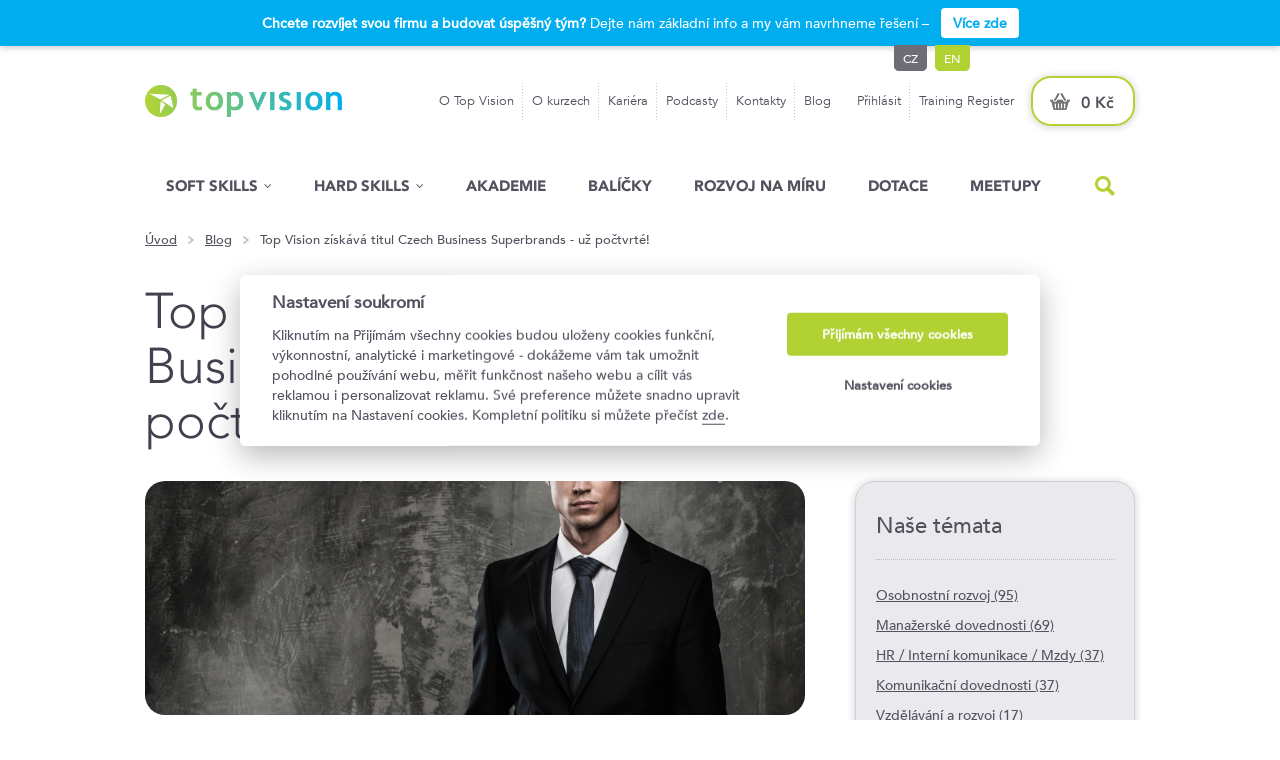

--- FILE ---
content_type: text/html; charset=UTF-8
request_url: https://www.topvision.cz/blog/top-vision-ziskava-titul-czech-business-superbrands---uz-poctvrte
body_size: 12264
content:
<!DOCTYPE html PUBLIC "-//W3C//DTD XHTML+RDFa 1.0//EN" "http://www.w3.org/MarkUp/DTD/xhtml-rdfa-1.dtd"> 
<html xmlns="http://www.w3.org/1999/xhtml" xmlns:og="http://opengraphprotocol.org/schema/">
    <head>
        <meta charset="utf-8" />
        <meta name="seznam-wmt" content="3iIVFtt2IYnBih6ryJQDEXWXs7zuPacG" />
        <meta name="referrer" content="origin" />
        <title>Top Vision získává titul Czech Business Superbrands - už počtvrté! | topvision.cz</title>        

    		<meta name="description" content="manažerské tréninky, semináře, fóra a firemní programy na míru" />
    		<meta name="keywords" content="top vision, školení, vzdělávání, tréninky, semináře, konference, manažer" />
    		
        <meta name="robots" content="all,index,follow" />
        <meta name="googlebot" content="index,follow,snippet,archive" />
    		<!-- <meta name="robots" content="noindex" /> -->
        <!-- <meta name="googlebot" content="noindex" /> -->

        <meta property="og:title" content="Top Vision získává titul Czech Business Superbrands - už počtvrté!" />
        <meta property="og:url" content="https://www.topvision.cz/blog/top-vision-ziskava-titul-czech-business-superbrands---uz-poctvrte" />
        <meta property="og:image" content="https://www.topvision.cz/data/pics/blogy/novy_post_(video_na_facebooku).jpg" /> 
        <meta property="og:description" content="Hurá! Povedlo se! V záplavě značek jsme znovu získali prestižní titul Czech Business Superbrands! Ale nemusíte se bát, že nám ta sláva stoupne do hlavy. Červené koberce, black tie, šampaňské, paparazzi ani první stránky bulvárních plátků se nekonají. To pravé kouzlo se totiž odehrává každý den v našich učebnách, kde prožíváte své významné aha momenty." /> 
        <meta property="og:site_name" content="Top Vision" />

        <script type="text/javascript">
            if(window.screen.width <= 700) {
                document.write('<meta name="viewport" content="width=640px, initial-scale=1.0, maximum-scale=1.0" />');
            } else {
                document.write('<meta name="viewport" content="width=device-width, initial-scale=1.0" />');
            }
        </script>

        <link rel="shortcut icon" href="/favicon.ico" />

        <link rel="preload" as="style" href="/css/global.css" />
        <link rel="preload" as="style" href="/css/global_jap.css" />

        <link rel="stylesheet" type="text/css" href="/css/global.css?v=1.4.9" />
        <link rel="stylesheet" type="text/css" href="/css/colorbox.css" />
        <link rel="stylesheet" type="text/css" href="/css/select2.css" />
        <link rel="stylesheet" type="text/css" href="/css/hover.css" />

        <link rel="stylesheet" type="text/css" href="/css/global_jap.css?v=4.4.1" />
        <link rel="stylesheet" type="text/css" href="/css/meetgreet/topvision.css?v=1.1.2" />
        
        <link rel="stylesheet" type="text/css" href="/css/global_mobile.css?v=1.1.7" />
        <link rel="stylesheet" type="text/css" href="/css/global_mobile_jap.css?v=1.6.9" />                              
        
        <link href="//netdna.bootstrapcdn.com/font-awesome/3.2.1/css/font-awesome.css" rel="stylesheet">
        <link rel="stylesheet" href="https://cdnjs.cloudflare.com/ajax/libs/font-awesome/4.7.0/css/font-awesome.min.css">
        
        <link rel="stylesheet" type="text/css" href="/css/mega_menu.css?v=1.2.3" />
        <link rel="stylesheet" type="text/css" href="/css/mega_menu25.css?v=1.1.3" />                

        

        <!-- kdyz se vypne colorbox tak nefunguje slider -->
        <script src="/js/jquery-1.10.2.min.js" type="text/javascript"></script>
        <script defer src="/js/jquery-ui-1.10.3.custom.min.js" type="text/javascript"></script>
        <script defer src="/js/jquery.bxslider.min.js" type="text/javascript"></script>
        <script defer src="/js/jquery.colorbox-min.js" type="text/javascript"></script>
        <script defer src="/js/select2.min.js" type="text/javascript"></script>
        <script defer src="/js/jquery.nicefileinput.min.js" type="text/javascript"></script>
        <script defer src="/js/icheck.min.js" type="text/javascript"></script>
        <script defer src="/js/jquery-scrolltofixed-min.js" type="text/javascript"></script>
        <script defer src="/js/jquery.malihu.PageScroll2id.js" type="text/javascript"></script>
        <script defer src="/js/jquery.appear.js" type="text/javascript"></script>
        <script defer src="/js/jquery.animateNumber.min.js" type="text/javascript"></script>
        <script defer src="/js/jquery.dimensions.min.js" type="text/javascript"></script>
        <script defer src="/js/jquery.viewport.mini.js" type="text/javascript"></script>        
        <script defer src="/js/global.js?v=2.7" type="text/javascript"></script>

        <!--[if lt IE 9]>
            <script src="/js/html5.js"></script>
        <![endif]-->
        
        <script defer type="text/javascript" src="/naseptavac.js"></script>
        <script defer type="text/javascript" src="/naseptavac2.js"></script>
        <script defer type="text/javascript" src="/naseptavac3.js"></script>               
        
        <script type="text/javascript">
        function toggleDiv(DivName) {
         with (document.getElementById(DivName).style) { 
          if (display == "none") { 
           display = "block"; 
          } 
          else {
           display = "none";
          }  
         }
        }
        </script>
        
        <script>
        var _prum = [['id', '54d379c0abe53d256a5d1d56'],
                     ['mark', 'firstbyte', (new Date()).getTime()]];
        (function() {
            var s = document.getElementsByTagName('script')[0]
              , p = document.createElement('script');
            p.async = 'async';
            p.src = '//rum-static.pingdom.net/prum.min.js';
            s.parentNode.insertBefore(p, s);
        })();
        </script>               
        
        <!-- Google Tag Manager -->
        <script>(function(w,d,s,l,i){w[l]=w[l]||[];w[l].push({'gtm.start':
        new Date().getTime(),event:'gtm.js'});var f=d.getElementsByTagName(s)[0],
        j=d.createElement(s),dl=l!='dataLayer'?'&l='+l:'';j.async=true;j.src=
        'https://www.googletagmanager.com/gtm.js?id='+i+dl;f.parentNode.insertBefore(j,f);
        })(window,document,'script','dataLayer','GTM-TPR4GL2');</script>
        <!-- End Google Tag Manager -->                                                    

        <!-- slick slider / js az na konci pred ukonceni body -->
        <link rel="stylesheet" type="text/css" href="/slick/slick.css"/>
        <link rel="stylesheet" type="text/css" href="/slick/slick-theme.css"/>
                           
        <script src="https://www.google.com/recaptcha/api.js?render=6LfCw9cUAAAAALeQyAmhg_2aZyT8WrCkS6z0Y4r7" type="text/javascript"></script>        
        
        <script src="https://api.mapy.cz/loader.js"></script>
        <script>Loader.load()</script>
        
        <link rel="stylesheet" href="https://unpkg.com/leaflet@1.9.4/dist/leaflet.css" integrity="sha256-p4NxAoJBhIIN+hmNHrzRCf9tD/miZyoHS5obTRR9BMY=" crossorigin=""/>
        <script src="https://unpkg.com/leaflet@1.9.4/dist/leaflet.js" integrity="sha256-20nQCchB9co0qIjJZRGuk2/Z9VM+kNiyxNV1lvTlZBo=" crossorigin=""></script>          
        
        <!-- Hotjar Tracking Code for Tomáš Smékal -->
        <script>
            (function(h,o,t,j,a,r){
                h.hj=h.hj||function(){(h.hj.q=h.hj.q||[]).push(arguments)};
                h._hjSettings={hjid:3494289,hjsv:6};
                a=o.getElementsByTagName('head')[0];
                r=o.createElement('script');r.async=1;
                r.src=t+h._hjSettings.hjid+j+h._hjSettings.hjsv;
                a.appendChild(r);
            })(window,document,'https://static.hotjar.com/c/hotjar-','.js?sv=');
        </script>                      

        <!-- ECOmail pop-upy -->
        <script>
            (function (w,d,s,o,f,js,fjs) {
                w['ecm-widget']=o;w[o] = w[o] || function () { (w[o].q = w[o].q || []).push(arguments) };
                js = d.createElement(s), fjs = d.getElementsByTagName(s)[0];
                js.id = '3-b6fcc542fb021c84fdaff536dd0a74a1'; js.dataset.a = 'topvision'; js.src = f; js.async = 1; fjs.parentNode.insertBefore(js, fjs);
            }(window, document, 'script', 'ecmwidget', 'https://d70shl7vidtft.cloudfront.net/widget.js'));
        </script>
        <script>
            (function (w,d,s,o,f,js,fjs) {
                w['ecm-widget']=o;w[o] = w[o] || function () { (w[o].q = w[o].q || []).push(arguments) };
                js = d.createElement(s), fjs = d.getElementsByTagName(s)[0];
                js.id = '1-43c2cd496486bcc27217c3e790fb4088'; js.dataset.a = 'topvision'; js.src = f; js.async = 1; fjs.parentNode.insertBefore(js, fjs);
            }(window, document, 'script', 'ecmwidget', 'https://d70shl7vidtft.cloudfront.net/widget.js'));
        </script>
                                             
        <meta name="facebook-domain-verification" content="sxh62elbq5uregegxvf5yykoyq04pg" />
    </head>	
		      					         									                							
    <body>        
        <!-- <div style="position: fixed;top: 0px;left: 0px;z-index: 9999999;"><img src="/images/test.png" width="100"></div> -->
        <div class="fixedbg"></div>
        <a name="top-mobile" class="desktop-none"></a>        
        <header>
            <div class="top">
                
  <div class="lista mobile-none" style="">
    <div class="content" style="">      
        <span><strong>Chcete rozvíjet svou firmu a budovat úspěšný tým?</strong> Dejte nám základní info a my vám navrhneme řešení –</span>
        <a href="/nabidka/interni-vzdelavani-a-rozvoj/poptavka" class="info-button">Více zde</a>              
    </div>
  </div>    
  
                <div class="content">                    
                    <p class="blind">Top vision</p>
                    <a class="logo" href="/"><img src="/images/2023/logo.png" alt="top vision - vzdělávací kurzy a diskusní fóra pro manažery" title="top vision - vzdělávací kurzy a diskusní fóra pro manažery" /></a>
                    <a class="logo mobile" href="/"><img src="/images/2023/logo.png" alt="top vision - vzdělávací kurzy a diskusní fóra pro manažery" title="top vision - vzdělávací kurzy a diskusní fóra pro manažery"/></a>
                    <div class="right">
                        <div class="menu small">												  
                          <ul><li class="  "><a href="/topvision" target="_self">O Top Vision</a></li><li class="  "><a href="/o-kurzech" target="_self">O kurzech</a></li><li class="  "><a href="https://www.eduagroup.cz/home/kariera/" target="_blank">Kariéra</a></li><li class="  "><a href="https://www.topvision.cz/blog?filtr_podcast=1" target="_self">Podcasty</a></li><li class="  "><a href="/kontakty" target="_self">Kontakty</a></li><li class="last  "><a href="/blog" target="_self">Blog</a></li></ul>
                        </div>
                        
    <div class="menu small">
        <ul>                                                          
            <li><a href="#" class="login-link">Přihlásit</a></li>              
            <li class="last"><a href="/training-register">Training Register</a></li>
        </ul>
    </div>    
  
                        <a class="basket" href="/objednavka/kosik">0 Kč</a>                                                    
                    </div>
                    <div class="mobile-options">
                        <a class="mobile-basket" href="/objednavka/kosik"></a>
                        <a class="search-header-icon" href="#"></a>
                        <a class="show-nav-link" href="#">Menu</a>
                    </div>
                    <div class="lang-menu mobile-none"><span>cz</span><a style="margin-left:8px;" href="/en" title="English version">en</a></div>                    
                    <div class="sign-in-box" id="sign-in-box" style="display: none;"><div class="boxes"><div class="box left" style=""><form action="" method="post"><fieldset><p><label class="blind" for="email">E-mail</label><input type="text" name="email" value="E-mail" id="email" class="placeholder "/></p><p><label class="blind" for="password">Heslo</label><input type="text" value="Heslo" name="password-text" id="password-text" class="password-text "/><input type="password" name="heslo" id="password" class=""/></p><button>přihlásit</button><p><a class="forgotten-password" href="/zapomenute-heslo">Zapomenuté heslo?</a></p><p><a class="forgotten-password" href="/registrace">Nová registrace</a></p></fieldset><input type="text" class="hidbox" name="cislo" value="" /><input type="hidden" name="login_send" value="1" /></form></div><div class="box right" style=""><h3 style="margin-bottom: 12px;">Proč se registrovat</h3><span>Díky registraci získáte:</span><div class="part-dotted"><div class="reg_iko"><img src="/images/2015/reg_iko2.png"></div> <div class="vyhoda">Evidence objednávek, jejich stavu a faktur</div></div><div class="part-dotted"><div class="reg_iko"><img src="/images/2015/reg_iko3.png"></div> <div class="vyhoda">Předvyplnění údajů v objednávkách</div></div><div class="part-dotted"><div class="reg_iko"><img src="/images/2015/reg_iko6.png"></div> <div class="vyhoda">Upozornění na nově vypsané termíny</div></div></div></div></div>                     
                </div>
            </div>
            <div class="bottom">
                <div class="mobile-top clearfix">                    
                  
        <a href="/training-register" class="login">Training Register</a>
        <a href="/prihlaseni" class="login">ZC účet</a>                      
    <a href="/en" class="login">EN version</a>
                  <a href="#" class="close-menu"></a>
                  <a href="#" class="back">Zpět</a>
                </div>            
                <div class="content mainnav">
                    <nav>
                      <ul class="container ul-reset"><li class="item soft droppable  "><a class="menu1" href="/nabidka/soft-skills" target="_self">Soft skills</a><div class="mega-menu"><div class="container cf"><ul class="ul-reset" style=""><li><a href="/nabidka/soft-skills/komunikacni-dovednosti/" target="_self">Komunikační dovednosti</a></li><li><a href="/nabidka/soft-skills/leadership-strategie/" target="_self">Leadership a strategie</a></li><li><a href="/nabidka/soft-skills/manazerske-dovednosti/" target="_self">Manažerské dovednosti</a></li></ul><ul class="ul-reset" style=""><li><a href="/nabidka/soft-skills/osobnostni-rozvoj-produktivita/" target="_self">Osobnostní rozvoj a produktivita</a></li><li><a href="/nabidka/soft-skills/prezentacni-dovednosti-treninky/" target="_self">Prezentační dovednosti</a></li><li><a href="/nabidka/soft-skills/profesni-dovednosti-soft/" target="_self">Profesní dovednosti</a></li></ul></div></div></li><li class="item hard droppable  "><a class="menu1" href="/nabidka/hard-skills" target="_self">Hard Skills</a><div class="mega-menu"><div class="container cf"><ul class="ul-reset" style=""><li><a href="/nabidka/hard-skills/digitalni-dovednosti-it/" target="_self">Digitální dovednosti a IT</a></li><li><a href="/nabidka/hard-skills/financni-kurzy/" target="_self">Finanční kurzy</a></li><li><a href="/nabidka/hard-skills/legislativa-zakonna-skoleni/" target="_self">Legislativa a zákonná školení</a></li></ul><ul class="ul-reset" style="width: 250px;"><li><a href="/nabidka/hard-skills/profesni-dovednosti/" target="_self">Profesní dovednosti</a></li><li><a href="/nabidka/hard-skills/projektovy-management" target="_self">Projektový management</a></li></ul></div></div></li><li class="item    "><a class="menu1" href="/nabidka/akademie" target="_self">Akademie</a></li><li class="item    "><a class="menu1" href="/balicky" target="_self">Balíčky</a></li><li class="item    "><a class="menu1" href="/nabidka/interni-vzdelavani-a-rozvoj/rozvoj-na-miru" target="_self">Rozvoj na míru</a></li><li class="item    "><a class="menu1" href="/nabidka/interni-vzdelavani-a-rozvoj/dotace" target="_self">Dotace</a></li><li class="item    "><a class="menu1" href="/inspirativni-meetupy" target="_self">Meetupy</a></li></ul>
                    </nav>
                    
  <div class="search-header">
    <a class="search-header-icon" href="#">Hled�n�</a>                         
  </div>
                    
                </div>                
            </div>
            <div class="search-form-box">
                <form action="/nabidka/vypis-kurzu" method="get">
                    <fieldset>
                        <label class="blind" for="search-header">Hledání</label>
                        <input type="text" name="search" id="search-header" autocomplete="off" onKeyUp="generujNaseptavac2(event);" onKeyDown="posunNaseptavac2(event);"/>
                        <button type="submit">Vyhledat</button>
                    </fieldset>
                </form>
                <div id="naseptavacDiv2" class="container"></div>
            </div>           
        </header>

        <section class="">
            <div class="breadcrumbs"><div class="content"><a href="/" title="Úvodní stránka">Úvod</a><span class="divider">&nbsp;</span><a href="/blog" title="Blog">Blog</a><span class="divider">&nbsp;</span><span class="page">Top Vision získává titul Czech Business Superbrands - už počtvrté!</span></div></div>                        
            <div class="content " style=""><h1 style="max-width: 660px;">Top Vision získává titul Czech Business Superbrands - už počtvrté!</h1><div class="blogy" style=""><div style="float: left;max-width: 660px;"><div class="detail-content list" style="max-width: 660px;"><img src="/data/pics/blogy/novy_post_(video_na_facebooku).jpg" style="width: 660px;margin-bottom: 32px;border-radius: 20px;" width="660"><div class="box blog_cms"><div class="part"><p style="text-align: justify;"><em>Hurá! Povedlo se! V záplavě značek jsme znovu získali prestižní titul Czech Business Superbrands! Ale nemusíte se bát, že nám ta sláva stoupne do hlavy. Červené koberce, black tie, šampaňské, paparazzi ani první stránky bulvárních plátků se nekonají. To pravé kouzlo se totiž odehrává každý den v našich učebnách, kde prožíváte své významné aha momenty. </em></p>
<p style="text-align: justify;">Titul Superbrands osvětluje ty nejzářivější hvězdy na byznysovém nebi a my jsme pyšní, že můžeme být mezi nimi. A co pro nás toto ocenění znamená? Především to, že neztrácíme tempo. I když se nám dostalo tohoto uznání, víme, že naše cesta k poskytování prvotřídních vzdělávacích akcí nikdy není u konce. I v příštích letech budeme pokračovat v inovacích a přinášet vám nová témata, nové lektory a nové kurzy, které vás posunou dál nejen ve vaší kariéře, ale i v osobním životě.</p>
<p style="text-align: justify;">Udělení titulu Superbrand předchází několik kroků. Prvním krokem je sestavení seznamu nominovaných kandidátů na základě obchodních výsledků. Dalším krokem je spotřebitelský průzkum – podle popularity značek u zákazníků je seznam zredukován na semifinalisty. Třetím krokem je rozhodnutí odborné komise Brand Council, která vítězným podnikatelským značkám udělí titul Business Superbrand.</p>
<p style="text-align: justify;">Udělování cen Superbrands se vztahuje nejen na známé značky, s nimiž se spotřebitelé běžně setkávají, ale věnuje pozornost i velkým hráčům v B2B sektoru. Oceňovány jsou tak nejen spotřebitelské, ale i podnikatelské a průmyslové značky, které bývají často upozaděné. Česká veřejnost se tak může seznámit s dalšími úspěšnými českými projekty a jejich příběhy. Ano, máte pravdu, pokud si myslíte, že Top Vision patří k nejlepším z nejlepších.</p></div><div class="part-dotted"><div class="social-links"><a href="#" data-more="email-share" class="link-small-info" style="margin-right:3px;"><img src="/images/2015/iko_email_share.png"></a>
        <!-- AddThis Button BEGIN -->
        <div class="addthis_toolbox addthis_default_style addthis_32x32_style">
        <a class="addthis_button_linkedin"></a>
        <a class="addthis_button_facebook"></a>
        <a class="addthis_button_twitter"></a>        
        </div>
        <script type="text/javascript">var addthis_config = {"data_track_addressbar":false};</script>
        <script type="text/javascript" src="//s7.addthis.com/js/300/addthis_widget.js#pubid=ra-534fe49734c23d69"></script>
        <!-- AddThis Button END -->
        </div></div></div>
  <a name="sdileni"></a>
  <div class="box-detail-more email-share" style="display: none;margin-top:-41px;">
  <h3>Poslat článek e-mailem</h3>
  
  <form id="frm_sdileni" name="frm_sdileni" method="post" action="#sdileni">
    <fieldset>
      <p class="short">
          <label class="blind" for="name">Jméno odesílatele</label>
          <input type="text" name="jmeno" value="" placeholder="Jméno odesílatele" class="xplaceholder" id="name">
      </p>
      <p class="short right">
          <label class="blind" for="contact">E-mail adresáta</label>
          <input type="text" name="email" value="" placeholder="E-mail adresáta" class="xplaceholder" id="contact">
      </p>   
      <p>
          <label class="blind" for="question">Poznámky</label>
          <textarea name="poznam" class="xplaceholder" placeholder="Poznámky" id="question"></textarea>
      </p>
      <button>Odeslat</button>
      <input type="text" class="hidbox" name="cislo" value="" />
      <input type="hidden" name="save_form_sdileni" value="1" />
    </fieldset>
  </form>
  <script>
  $('#frm_sdileni').submit(function(event) {
      event.preventDefault();
      grecaptcha.ready(function() {
          grecaptcha.execute('6LfCw9cUAAAAALeQyAmhg_2aZyT8WrCkS6z0Y4r7', {action: 'formular_dotaz'}).then(function(token) {
              $('#frm_sdileni').prepend('<input type="hidden" name="token" value="' + token + '">');
              $('#frm_sdileni').prepend('<input type="hidden" name="action" value="formular_dotaz">');
              $('#frm_sdileni').unbind('submit').submit();
          });;
      });
  });
  </script>    
  </div>   
  </div></div><div class="blogy-souvis"><h3>Naše témata</h3><div class="part-dotted" style="padding-bottom:20px;"><a class="vyhoda" style="color: #52525f;width:100%;padding-left: 0px;" href="/blog/?filtr_categ=31">Osobnostní rozvoj (95)</a><a class="vyhoda" style="color: #52525f;width:100%;padding-left: 0px;" href="/blog/?filtr_categ=13">Manažerské dovednosti (69)</a><a class="vyhoda" style="color: #52525f;width:100%;padding-left: 0px;" href="/blog/?filtr_categ=15">HR / Interní komunikace / Mzdy (37)</a><a class="vyhoda" style="color: #52525f;width:100%;padding-left: 0px;" href="/blog/?filtr_categ=14">Komunikační dovednosti (37)</a><a class="vyhoda" style="color: #52525f;width:100%;padding-left: 0px;" href="/blog/?filtr_categ=133">Vzdělávání a rozvoj (17)</a><a class="vyhoda" style="color: #52525f;width:100%;padding-left: 0px;" href="/blog/?filtr_categ=29">Obchodní dovednosti (16)</a><a class="vyhoda" style="color: #52525f;width:100%;padding-left: 0px;" href="/blog/?filtr_categ=20">Právo / Legislativa (14)</a><a class="vyhoda" style="color: #52525f;width:100%;padding-left: 0px;" href="/blog/?filtr_categ=19">Marketing / PR (13)</a><a class="vyhoda" style="color: #52525f;width:100%;padding-left: 0px;" href="/blog/?filtr_categ=18">Obchod / Prodej / Nákup (13)</a><a class="vyhoda" style="color: #52525f;width:100%;padding-left: 0px;" href="/blog/?filtr_categ=188">Osobní produktivita (13)</a><a class="vyhoda" style="color: #52525f;width:100%;padding-left: 0px;" href="/blog/?filtr_categ=24">Asistent(ka) manažera (12)</a><a class="vyhoda" style="color: #52525f;width:100%;padding-left: 0px;" href="/blog/?filtr_categ=124">Prezentační dovednosti (12)</a><a class="vyhoda" style="color: #52525f;width:100%;padding-left: 0px;" href="/blog/?filtr_categ=32">Lektorské dovednosti (8)</a><a class="vyhoda" style="color: #52525f;width:100%;padding-left: 0px;" href="/blog/?filtr_categ=185">Dovednosti pro mistry (5)</a><a class="vyhoda" style="color: #52525f;width:100%;padding-left: 0px;" href="/blog/?filtr_categ=16">Finance / Ekonomika / Controlling (5)</a><a class="vyhoda" style="color: #52525f;width:100%;padding-left: 0px;" href="/blog/?filtr_categ=130">Personální strategie (5)</a><a class="vyhoda" style="color: #52525f;width:100%;padding-left: 0px;" href="/blog/?filtr_categ=131">Pracovní právo (5)</a><a class="vyhoda" style="color: #52525f;width:100%;padding-left: 0px;" href="/blog/?filtr_categ=23">Doprava / Logistika / Výroba (4)</a><a class="vyhoda" style="color: #52525f;width:100%;padding-left: 0px;" href="/blog/?filtr_categ=104">Interní komunikace (4)</a><a class="vyhoda" style="color: #52525f;width:100%;padding-left: 0px;" href="/blog/?filtr_categ=136">Marketingová komunikace (4)</a><a class="vyhoda" style="color: #52525f;width:100%;padding-left: 0px;" href="/blog/?filtr_categ=138">On-line marketing (4)</a><a class="vyhoda" style="color: #52525f;width:100%;padding-left: 0px;" href="/blog/?filtr_categ=132">Výběr zaměstnanců (3)</a><a class="vyhoda" style="color: #52525f;width:100%;padding-left: 0px;" href="/blog/?filtr_categ=111">Doprava / Logistika (2)</a><a class="vyhoda" style="color: #52525f;width:100%;padding-left: 0px;" href="/blog/?filtr_categ=98">Finance (2)</a><a class="vyhoda" style="color: #52525f;width:100%;padding-left: 0px;" href="/blog/?filtr_categ=17">Kancelářské aplikace (2)</a><a class="vyhoda" style="color: #52525f;width:100%;padding-left: 0px;" href="/blog/?filtr_categ=146">Nákup (2)</a><a class="vyhoda" style="color: #52525f;width:100%;padding-left: 0px;" href="/blog/?filtr_categ=35">Setkání s osobnostmi (2)</a></div></div>
    <div class="small-contact-box static">
    <div class="small-contact-form" style="clear: none;float: right;">
    <a name="ebook"></a>
    <img style="margin-bottom: 10px;" src="/data/pics/ebook/tv_ebook-maketa-bila_odchazejte-z-prace-vcas_240.png" alt="e-book Odcházejte z práce včas" title="e-book Odcházejte z práce včas">
    <h3>Odcházejte z práce včas</h3>
    <p>Pracujte efektivněji, vyhněte se přesčasům a odcházejte z práce včas!</p>
    
    <form id="frm_dotaz" name="frm_dotaz" method="post" action="#ebook">
      <fieldset>
        <p>
          <label class="blind" for="contact-name">Jméno</label>
          <input type="text" name="jmeno" value="" placeholder="Jméno" class="xplaceholder" id="contact-name">
        </p>
        <p>
          <label class="blind" for="contact-email">E-mail</label>
          <input type="text" name="email" value="" placeholder="E-mail" class="xplaceholder" id="contact-email">          
        </p> 
        <input type="text" class="hidbox" name="cislo" value="" />
        <button type="submit">Mám zájem</button>    
        <input type="hidden" name="save_form_ebook" value="1" />
        <input type="hidden" name="uid_ebook" value="4" />
      </fieldset>
    </form>
    <script>
    $('#frm_dotaz').submit(function(event) {
        event.preventDefault();
        grecaptcha.ready(function() {
            grecaptcha.execute('6LfCw9cUAAAAALeQyAmhg_2aZyT8WrCkS6z0Y4r7', {action: 'formular_dotaz'}).then(function(token) {
                $('#frm_dotaz').prepend('<input type="hidden" name="token" value="' + token + '">');
                $('#frm_dotaz').prepend('<input type="hidden" name="action" value="formular_dotaz">');
                $('#frm_dotaz').unbind('submit').submit();
            });;
        });
    });
    </script>        
    </div>
    </div>     
    </div></div>
                                                										      																											
            <div class="fixed-anchor-top-mobile desktop-none">
              <a href="#top-mobile"><img src="/images/2015/iko_up.png" alt="nahoru" title="nahoru"></a>
            </div>
        </section>

        <footer> 
            
<div class="middle">
    <div class="content">
      <img style="position: absolute;top:-60px;right:-20px;display:none;" src="/data/pics/images_2019/gdpr.png" width="130" alt="GDPR ready" title="GDPR ready">
      
  <a name="registrace"></a>
  <h2>INSPIRACE do Vašeho e-mailu</h2>
  <p>Pozvánky na kurzy a konference, newslettery se zajímavým obsahem, články na aktuální témata, nejnovější trendy. Teď už Vám nic neunikne. <a href="/data/files/oou_top_vision.pdf" target="_blank" style="color: #ffffff;">Ochrana osobních údajů.</a></p>
  <div class="newsletter">
  
  <form id="frm_registrace" method="post" action="#registrace">
  <fieldset>
      <p>
          <label class="blind" for="newsletter-name">Vaše jméno</label>
          <input type="text" name="jmeno" value="" id="newsletter-name" placeholder="Vaše jméno" class="xplaceholder">          
      </p>
      <p>
          <label class="blind" for="newsletter-email">Vložte váš e-mail</label>
          <input type="text" name="email" value="" id="newsletter-email" placeholder="Vložte váš e-mail" class="xplaceholder">
      </p>
      <p>
          <label class="blind" for="newsletter-position">Vaše pozice</label>
          <input type="text" name="funkce" value="" id="newsletter-position" placeholder="Vaše pozice" class="xplaceholder">
      </p>
      <button type="submit" class="g-recaptcha" data-sitekey="6LcPldUUAAAAAKVnl0osaSDPxb5_qKn_tPqFY_QH" data-callback='onSubmit'>Přihlásit</button>
  </fieldset>
  <input type="text" class="hidbox" name="cislo" value="" />
  <input type="hidden" name="save_form_registrace" value="1" />
  </form> 
  <script>
  $('#frm_registrace').submit(function(event) {
      event.preventDefault();
      grecaptcha.ready(function() {
          grecaptcha.execute('6LfCw9cUAAAAALeQyAmhg_2aZyT8WrCkS6z0Y4r7', {action: 'formular_dotaz'}).then(function(token) {
              $('#frm_registrace').prepend('<input type="hidden" name="token" value="' + token + '">');
              $('#frm_registrace').prepend('<input type="hidden" name="action" value="formular_dotaz">');
              $('#frm_registrace').unbind('submit').submit();
          });;
      });
  });
  </script>
  </div>    
  
    </div>
</div>            
<div class="top">
    <div class="content">
        <div class="col" style="width:23%;">
            <h3>Naše kurzy a fóra</h3>
            <ul>
              <li><a href="/o-kurzech" target="_self">O kurzech</a></li>
              <li><a href="/nabidka/soft-skills" target="_self">Soft skills</a></li>
              <li><a href="/nabidka/hard-skills" target="_self">Hard skills</a></li>
              <li><a href="/nabidka/fora-a-konference" target="_self">Konference</a></li>
              <li><a href="/nabidka/interni-vzdelavani-a-rozvoj/e-learning" target="_self">E-learning</a></li>
            </ul>
        </div>
        <div class="col" style="width:30%;">
            <h3>Firemní vzdělávání na míru</h3>
            <ul>
              <li><a href="/nabidka/interni-vzdelavani-a-rozvoj/rozvoj-na-miru" target="_self">Rozvoj na míru</a></li>
              <li><a href="/nabidka/interni-vzdelavani-a-rozvoj/akademie-na-miru" target="_self">Akademie na míru</a></li>
              <li><a href="/nabidka/interni-vzdelavani-a-rozvoj/poptavka" target="_self">Sestavení akademie na míru</a></li>
              <li><a href="/nabidka/interni-vzdelavani-a-rozvoj/reference" target="_self">Reference</a></li>
              <li><a href="/nabidka/interni-vzdelavani-a-rozvoj/kontakt" target="_self">Kontaktujte náš obchodní tým</a></li></ul>
        </div>
        <div class="col" style="width:22%;">
            <h3>Naše služby</h3>
            <ul>              
              <li><a href="/lektori" target="_self">Lektoři</a></li>
              <li><a href="/topvision/certifikace" target="_self">Certifikace</a></li>
              <!-- <li><a href="/garance" target="_self">Garance vrácení peněz</a></li> -->
              <li><a href="https://www.eduagroup.cz/home/kariera-v-edua-group/hard-skills-soft-skills-lektori/" target="_blank">Staňte se naším lektorem</a></li>
              <li><a href="/podcasty" target="_self">Podcasty</a></li>              
              <li><a href="/blog" target="_self">Blog</a></li>
            </ul>
        </div>
        <div class="col">
            <h3>Top Vision</h3>
            <ul>
              <li><a href="/topvision" target="_self">O Top Vision</a></li>
              <li><a href="https://www.eduagroup.cz/home/kariera/" target="_blank">Kariéra</a></li>
              <li><a href="/kontakty" target="_self">Kontakty</a></li>
              <li><a href="/data/files/cookie_top_vision.pdf" target="_blank">Použití Cookie</a></li>
              <li><a href="/data/files/oou_top_vision.pdf" target="_blank">Ochrana osobních údajů</a></li>
            </ul>            
        </div>
    </div>
</div>
<div class="bottom">
    <div class="content">
        <div class="col" style="padding-top: 35px;">
          <a href="/blog/top-vision-se-muze-pysnit-titulem-czech-business-superbrands-jiz-popate" target="_self"><img src="/images/2025/popate.png" style="max-height: 230px;max-width: 200px;" alt="Top Vision se může pyšnit titulem Czech Business Superbrands – již popáté!" title="Top Vision se může pyšnit titulem Czech Business Superbrands – již popáté!"></a>
        </div>
        <div class="col" style="padding-top: 35px;">
          <!--<a href="/blog/ta-da-top-vision-slavi-20-narozeniny" target="_self"><img src="/images/2021/20let.png" style="max-height: 230px;max-width: 200px;" alt="Slavíme 21 let" title="Slavíme 21 let"></a>-->
          <img src="/images/2025/24.png" style="max-height: 230px;max-width: 200px;" alt="Slavíme 24 let" title="Slavíme 24 let">
        </div>
        <div class="col" style="padding-top: 35px;">
          <img src="/images/2021/gdpr.png" style="max-height: 230px;max-width: 200px;" alt="Jsme GDPR ready" title="Jsme GDPR ready">
        </div>
        <div class="col">
            <h3>Kontakt</h3>
            <!-- <span class="number">234 718 721</span> -->
            <a class="number" href="tel:+420234718721">234 718 721</a>
            <a class="email" href="mailto:info@topvision.cz">info@topvision.cz</a>
            <p style="padding-bottom: 5px;">Po–Pá: 8:30–17:00</p>
            <!-- <p style="padding-bottom:15px;">Během července máme otevřeno od 8:30 do 15:00.</p> -->
            <!-- <p style="padding-bottom:15px;">V době od 21. do 31.12. je Zákaznické centrum otevřeno od 8:30 do 14:00.</p> -->
            <p>Národní 416/37<br />Praha 1</p>
            <div class="social-links">
                <a href="https://www.linkedin.com/company/top-vision-s-r-o-" class="in" target="_blank" title="LinkedIn">LinkedIn</a>
                <a href="https://www.facebook.com/topvision" class="fb" target="_blank" title="Facebook">Facebook</a>
                <a href="https://twitter.com/topvision_CZ" class="tw" target="_blank" title="Twitter">Twitter</a>
                <a href="https://www.youtube.com/channel/UCTd6BgZqb61iw4KKzU736Aw" class="yt" target="_blank" title="Youtube">Youtube</a>                            
            </div>
        </div>                
    </div>
</div>
<ul class="mobile-footer-menu clearfix">
    <li><a href="/topvision">O top vision</a></li>
    <li><a href="/o-kurzech">O kurzech</a></li>
    <li><a href="/topvision/certifikace">Certifikace</a></li>
    <li><a href="/kariera">Kariéra</a></li>                
    <li><a href="/kontakty">Kontakty</a></li>
    <li><a href="/blog">Blog</a></li>
</ul>            
<div class="top mobile-top">
    <div class="content">
        <div class="col">
            <h3>Kontakt</h3>
            <span class="number">234 718 721</span>
            <a class="email" href="mailto:info@topvision.cz">info@topvision.cz</a>
            <p style="padding-bottom:15px;">Po–Pá: 8:30–17:00</p>
            <!-- <p style="padding-bottom:15px;">Během července máme otevřeno od 8:30 do 15:00.</p> -->
            <!-- <p style="padding-bottom:15px;">V době od 21. do 31.12. je Zákaznické centrum otevřeno od 8:30 do 14:00.</p> -->
            <p>Národní 416/37<br />Praha 1</p>
            <div class="social-links">
                <a href="https://www.linkedin.com/company/top-vision-s-r-o-" class="in" target="_blank" title="LinkedIn">LinkedIn</a>
                <a href="https://www.facebook.com/topvision" class="fb" target="_blank" title="Facebook">Facebook</a>
                <a href="https://twitter.com/topvision_CZ" class="tw" target="_blank" title="Twitter">Twitter</a>                            
                <a href="https://www.youtube.com/channel/UCTd6BgZqb61iw4KKzU736Aw" class="yt" target="_blank" title="Youtube">Youtube</a>
            </div>
        </div>
    </div>
</div> 
          
            <div class="bottom">
                <div class="content">
                    <p>&copy; 2015-26 EDUA Group s.r.o. Všechna práva vyhrazena.<a style="padding-top: 5px;display: block;" href="https://www.comgate.cz/cz/platebni-brana" target="_blank"><img src="/images/2021/comgate-paticka-e-shopu_23.png" width="250" alt="Platební brána ComGate" title="Platební brána ComGate"></a></p>                    
                    <div class="menu" style="padding-top: 4px;padding-right: 180px;">
                        <div style="margin-bottom: 8px;">Jsme součástí <a style="" href="https://www.eduagroup.cz" target="_blank">EDUA Group</a>:</div>
                        <ul>
                            <li style="margin-left: 0px;"><a href="https://jcl.cz" target="_blank">JCL</a></li>
                            <li><a href="https://www.tutor.cz" target="_blank">Tutor</a></li>
                            <li><a href="https://www.jipka.cz" target="_blank">Jipka</a></li>
                            <li><a href="https://www.digiskills.cz" target="_blank">Digiskills</a></li>
                            
                        </ul>
                    </div>
                </div>
            </div>
        </footer>

      <div style="display:none;">
        <!-- Kód pro Leady -->
        <script type="text/javascript"> var leady_track_key="lxDCNmH1hmb2p0n2"; (function(){ var l=document.createElement("script");l.type="text/javascript";l.async=true; l.src='https://t.leady.com/'+leady_track_key+"/L.js"; var s=document.getElementsByTagName("script")[0];s.parentNode.insertBefore(l,s); })(); </script>
        
        <!-- Google Tag Manager (noscript) -->
        <noscript><iframe src="https://www.googletagmanager.com/ns.html?id=GTM-TPR4GL2"
        height="0" width="0" style="display:none;visibility:hidden"></iframe></noscript>
        <!-- End Google Tag Manager (noscript) -->       
        <!-- Pixel notifikuj.cz -->
        <script charset="UTF-8" src='https://app.notifikuj.cz/js/notifikuj.min.js?id=a93fa87e-a2cf-410d-8780-285878b0f44e'></script>

        
<!-- Smartsupp Live Chat script -->
<script type="text/javascript">
var _smartsupp = _smartsupp || {};
_smartsupp.key = '1a933db0d1907d6fa9f814cfef9ffe71a121acdf';
window.smartsupp||(function(d) {
  var s,c,o=smartsupp=function(){ o._.push(arguments)};o._=[];
  s=d.getElementsByTagName('script')[0];c=d.createElement('script');
  c.type='text/javascript';c.charset='utf-8';c.async=true;
  c.src='https://www.smartsuppchat.com/loader.js?';s.parentNode.insertBefore(c,s);
})(document);
</script>
<noscript> Powered by <a href=�https://www.smartsupp.com� target=�_blank�>Smartsupp</a></noscript> 

        
        <script type="text/javascript" src="/slick/slick.min.js"></script>                              
      </div>			
      
    </body>

</html>


--- FILE ---
content_type: text/html; charset=utf-8
request_url: https://www.google.com/recaptcha/api2/anchor?ar=1&k=6LfCw9cUAAAAALeQyAmhg_2aZyT8WrCkS6z0Y4r7&co=aHR0cHM6Ly93d3cudG9wdmlzaW9uLmN6OjQ0Mw..&hl=en&v=PoyoqOPhxBO7pBk68S4YbpHZ&size=invisible&anchor-ms=20000&execute-ms=30000&cb=1h0cckob66qz
body_size: 48675
content:
<!DOCTYPE HTML><html dir="ltr" lang="en"><head><meta http-equiv="Content-Type" content="text/html; charset=UTF-8">
<meta http-equiv="X-UA-Compatible" content="IE=edge">
<title>reCAPTCHA</title>
<style type="text/css">
/* cyrillic-ext */
@font-face {
  font-family: 'Roboto';
  font-style: normal;
  font-weight: 400;
  font-stretch: 100%;
  src: url(//fonts.gstatic.com/s/roboto/v48/KFO7CnqEu92Fr1ME7kSn66aGLdTylUAMa3GUBHMdazTgWw.woff2) format('woff2');
  unicode-range: U+0460-052F, U+1C80-1C8A, U+20B4, U+2DE0-2DFF, U+A640-A69F, U+FE2E-FE2F;
}
/* cyrillic */
@font-face {
  font-family: 'Roboto';
  font-style: normal;
  font-weight: 400;
  font-stretch: 100%;
  src: url(//fonts.gstatic.com/s/roboto/v48/KFO7CnqEu92Fr1ME7kSn66aGLdTylUAMa3iUBHMdazTgWw.woff2) format('woff2');
  unicode-range: U+0301, U+0400-045F, U+0490-0491, U+04B0-04B1, U+2116;
}
/* greek-ext */
@font-face {
  font-family: 'Roboto';
  font-style: normal;
  font-weight: 400;
  font-stretch: 100%;
  src: url(//fonts.gstatic.com/s/roboto/v48/KFO7CnqEu92Fr1ME7kSn66aGLdTylUAMa3CUBHMdazTgWw.woff2) format('woff2');
  unicode-range: U+1F00-1FFF;
}
/* greek */
@font-face {
  font-family: 'Roboto';
  font-style: normal;
  font-weight: 400;
  font-stretch: 100%;
  src: url(//fonts.gstatic.com/s/roboto/v48/KFO7CnqEu92Fr1ME7kSn66aGLdTylUAMa3-UBHMdazTgWw.woff2) format('woff2');
  unicode-range: U+0370-0377, U+037A-037F, U+0384-038A, U+038C, U+038E-03A1, U+03A3-03FF;
}
/* math */
@font-face {
  font-family: 'Roboto';
  font-style: normal;
  font-weight: 400;
  font-stretch: 100%;
  src: url(//fonts.gstatic.com/s/roboto/v48/KFO7CnqEu92Fr1ME7kSn66aGLdTylUAMawCUBHMdazTgWw.woff2) format('woff2');
  unicode-range: U+0302-0303, U+0305, U+0307-0308, U+0310, U+0312, U+0315, U+031A, U+0326-0327, U+032C, U+032F-0330, U+0332-0333, U+0338, U+033A, U+0346, U+034D, U+0391-03A1, U+03A3-03A9, U+03B1-03C9, U+03D1, U+03D5-03D6, U+03F0-03F1, U+03F4-03F5, U+2016-2017, U+2034-2038, U+203C, U+2040, U+2043, U+2047, U+2050, U+2057, U+205F, U+2070-2071, U+2074-208E, U+2090-209C, U+20D0-20DC, U+20E1, U+20E5-20EF, U+2100-2112, U+2114-2115, U+2117-2121, U+2123-214F, U+2190, U+2192, U+2194-21AE, U+21B0-21E5, U+21F1-21F2, U+21F4-2211, U+2213-2214, U+2216-22FF, U+2308-230B, U+2310, U+2319, U+231C-2321, U+2336-237A, U+237C, U+2395, U+239B-23B7, U+23D0, U+23DC-23E1, U+2474-2475, U+25AF, U+25B3, U+25B7, U+25BD, U+25C1, U+25CA, U+25CC, U+25FB, U+266D-266F, U+27C0-27FF, U+2900-2AFF, U+2B0E-2B11, U+2B30-2B4C, U+2BFE, U+3030, U+FF5B, U+FF5D, U+1D400-1D7FF, U+1EE00-1EEFF;
}
/* symbols */
@font-face {
  font-family: 'Roboto';
  font-style: normal;
  font-weight: 400;
  font-stretch: 100%;
  src: url(//fonts.gstatic.com/s/roboto/v48/KFO7CnqEu92Fr1ME7kSn66aGLdTylUAMaxKUBHMdazTgWw.woff2) format('woff2');
  unicode-range: U+0001-000C, U+000E-001F, U+007F-009F, U+20DD-20E0, U+20E2-20E4, U+2150-218F, U+2190, U+2192, U+2194-2199, U+21AF, U+21E6-21F0, U+21F3, U+2218-2219, U+2299, U+22C4-22C6, U+2300-243F, U+2440-244A, U+2460-24FF, U+25A0-27BF, U+2800-28FF, U+2921-2922, U+2981, U+29BF, U+29EB, U+2B00-2BFF, U+4DC0-4DFF, U+FFF9-FFFB, U+10140-1018E, U+10190-1019C, U+101A0, U+101D0-101FD, U+102E0-102FB, U+10E60-10E7E, U+1D2C0-1D2D3, U+1D2E0-1D37F, U+1F000-1F0FF, U+1F100-1F1AD, U+1F1E6-1F1FF, U+1F30D-1F30F, U+1F315, U+1F31C, U+1F31E, U+1F320-1F32C, U+1F336, U+1F378, U+1F37D, U+1F382, U+1F393-1F39F, U+1F3A7-1F3A8, U+1F3AC-1F3AF, U+1F3C2, U+1F3C4-1F3C6, U+1F3CA-1F3CE, U+1F3D4-1F3E0, U+1F3ED, U+1F3F1-1F3F3, U+1F3F5-1F3F7, U+1F408, U+1F415, U+1F41F, U+1F426, U+1F43F, U+1F441-1F442, U+1F444, U+1F446-1F449, U+1F44C-1F44E, U+1F453, U+1F46A, U+1F47D, U+1F4A3, U+1F4B0, U+1F4B3, U+1F4B9, U+1F4BB, U+1F4BF, U+1F4C8-1F4CB, U+1F4D6, U+1F4DA, U+1F4DF, U+1F4E3-1F4E6, U+1F4EA-1F4ED, U+1F4F7, U+1F4F9-1F4FB, U+1F4FD-1F4FE, U+1F503, U+1F507-1F50B, U+1F50D, U+1F512-1F513, U+1F53E-1F54A, U+1F54F-1F5FA, U+1F610, U+1F650-1F67F, U+1F687, U+1F68D, U+1F691, U+1F694, U+1F698, U+1F6AD, U+1F6B2, U+1F6B9-1F6BA, U+1F6BC, U+1F6C6-1F6CF, U+1F6D3-1F6D7, U+1F6E0-1F6EA, U+1F6F0-1F6F3, U+1F6F7-1F6FC, U+1F700-1F7FF, U+1F800-1F80B, U+1F810-1F847, U+1F850-1F859, U+1F860-1F887, U+1F890-1F8AD, U+1F8B0-1F8BB, U+1F8C0-1F8C1, U+1F900-1F90B, U+1F93B, U+1F946, U+1F984, U+1F996, U+1F9E9, U+1FA00-1FA6F, U+1FA70-1FA7C, U+1FA80-1FA89, U+1FA8F-1FAC6, U+1FACE-1FADC, U+1FADF-1FAE9, U+1FAF0-1FAF8, U+1FB00-1FBFF;
}
/* vietnamese */
@font-face {
  font-family: 'Roboto';
  font-style: normal;
  font-weight: 400;
  font-stretch: 100%;
  src: url(//fonts.gstatic.com/s/roboto/v48/KFO7CnqEu92Fr1ME7kSn66aGLdTylUAMa3OUBHMdazTgWw.woff2) format('woff2');
  unicode-range: U+0102-0103, U+0110-0111, U+0128-0129, U+0168-0169, U+01A0-01A1, U+01AF-01B0, U+0300-0301, U+0303-0304, U+0308-0309, U+0323, U+0329, U+1EA0-1EF9, U+20AB;
}
/* latin-ext */
@font-face {
  font-family: 'Roboto';
  font-style: normal;
  font-weight: 400;
  font-stretch: 100%;
  src: url(//fonts.gstatic.com/s/roboto/v48/KFO7CnqEu92Fr1ME7kSn66aGLdTylUAMa3KUBHMdazTgWw.woff2) format('woff2');
  unicode-range: U+0100-02BA, U+02BD-02C5, U+02C7-02CC, U+02CE-02D7, U+02DD-02FF, U+0304, U+0308, U+0329, U+1D00-1DBF, U+1E00-1E9F, U+1EF2-1EFF, U+2020, U+20A0-20AB, U+20AD-20C0, U+2113, U+2C60-2C7F, U+A720-A7FF;
}
/* latin */
@font-face {
  font-family: 'Roboto';
  font-style: normal;
  font-weight: 400;
  font-stretch: 100%;
  src: url(//fonts.gstatic.com/s/roboto/v48/KFO7CnqEu92Fr1ME7kSn66aGLdTylUAMa3yUBHMdazQ.woff2) format('woff2');
  unicode-range: U+0000-00FF, U+0131, U+0152-0153, U+02BB-02BC, U+02C6, U+02DA, U+02DC, U+0304, U+0308, U+0329, U+2000-206F, U+20AC, U+2122, U+2191, U+2193, U+2212, U+2215, U+FEFF, U+FFFD;
}
/* cyrillic-ext */
@font-face {
  font-family: 'Roboto';
  font-style: normal;
  font-weight: 500;
  font-stretch: 100%;
  src: url(//fonts.gstatic.com/s/roboto/v48/KFO7CnqEu92Fr1ME7kSn66aGLdTylUAMa3GUBHMdazTgWw.woff2) format('woff2');
  unicode-range: U+0460-052F, U+1C80-1C8A, U+20B4, U+2DE0-2DFF, U+A640-A69F, U+FE2E-FE2F;
}
/* cyrillic */
@font-face {
  font-family: 'Roboto';
  font-style: normal;
  font-weight: 500;
  font-stretch: 100%;
  src: url(//fonts.gstatic.com/s/roboto/v48/KFO7CnqEu92Fr1ME7kSn66aGLdTylUAMa3iUBHMdazTgWw.woff2) format('woff2');
  unicode-range: U+0301, U+0400-045F, U+0490-0491, U+04B0-04B1, U+2116;
}
/* greek-ext */
@font-face {
  font-family: 'Roboto';
  font-style: normal;
  font-weight: 500;
  font-stretch: 100%;
  src: url(//fonts.gstatic.com/s/roboto/v48/KFO7CnqEu92Fr1ME7kSn66aGLdTylUAMa3CUBHMdazTgWw.woff2) format('woff2');
  unicode-range: U+1F00-1FFF;
}
/* greek */
@font-face {
  font-family: 'Roboto';
  font-style: normal;
  font-weight: 500;
  font-stretch: 100%;
  src: url(//fonts.gstatic.com/s/roboto/v48/KFO7CnqEu92Fr1ME7kSn66aGLdTylUAMa3-UBHMdazTgWw.woff2) format('woff2');
  unicode-range: U+0370-0377, U+037A-037F, U+0384-038A, U+038C, U+038E-03A1, U+03A3-03FF;
}
/* math */
@font-face {
  font-family: 'Roboto';
  font-style: normal;
  font-weight: 500;
  font-stretch: 100%;
  src: url(//fonts.gstatic.com/s/roboto/v48/KFO7CnqEu92Fr1ME7kSn66aGLdTylUAMawCUBHMdazTgWw.woff2) format('woff2');
  unicode-range: U+0302-0303, U+0305, U+0307-0308, U+0310, U+0312, U+0315, U+031A, U+0326-0327, U+032C, U+032F-0330, U+0332-0333, U+0338, U+033A, U+0346, U+034D, U+0391-03A1, U+03A3-03A9, U+03B1-03C9, U+03D1, U+03D5-03D6, U+03F0-03F1, U+03F4-03F5, U+2016-2017, U+2034-2038, U+203C, U+2040, U+2043, U+2047, U+2050, U+2057, U+205F, U+2070-2071, U+2074-208E, U+2090-209C, U+20D0-20DC, U+20E1, U+20E5-20EF, U+2100-2112, U+2114-2115, U+2117-2121, U+2123-214F, U+2190, U+2192, U+2194-21AE, U+21B0-21E5, U+21F1-21F2, U+21F4-2211, U+2213-2214, U+2216-22FF, U+2308-230B, U+2310, U+2319, U+231C-2321, U+2336-237A, U+237C, U+2395, U+239B-23B7, U+23D0, U+23DC-23E1, U+2474-2475, U+25AF, U+25B3, U+25B7, U+25BD, U+25C1, U+25CA, U+25CC, U+25FB, U+266D-266F, U+27C0-27FF, U+2900-2AFF, U+2B0E-2B11, U+2B30-2B4C, U+2BFE, U+3030, U+FF5B, U+FF5D, U+1D400-1D7FF, U+1EE00-1EEFF;
}
/* symbols */
@font-face {
  font-family: 'Roboto';
  font-style: normal;
  font-weight: 500;
  font-stretch: 100%;
  src: url(//fonts.gstatic.com/s/roboto/v48/KFO7CnqEu92Fr1ME7kSn66aGLdTylUAMaxKUBHMdazTgWw.woff2) format('woff2');
  unicode-range: U+0001-000C, U+000E-001F, U+007F-009F, U+20DD-20E0, U+20E2-20E4, U+2150-218F, U+2190, U+2192, U+2194-2199, U+21AF, U+21E6-21F0, U+21F3, U+2218-2219, U+2299, U+22C4-22C6, U+2300-243F, U+2440-244A, U+2460-24FF, U+25A0-27BF, U+2800-28FF, U+2921-2922, U+2981, U+29BF, U+29EB, U+2B00-2BFF, U+4DC0-4DFF, U+FFF9-FFFB, U+10140-1018E, U+10190-1019C, U+101A0, U+101D0-101FD, U+102E0-102FB, U+10E60-10E7E, U+1D2C0-1D2D3, U+1D2E0-1D37F, U+1F000-1F0FF, U+1F100-1F1AD, U+1F1E6-1F1FF, U+1F30D-1F30F, U+1F315, U+1F31C, U+1F31E, U+1F320-1F32C, U+1F336, U+1F378, U+1F37D, U+1F382, U+1F393-1F39F, U+1F3A7-1F3A8, U+1F3AC-1F3AF, U+1F3C2, U+1F3C4-1F3C6, U+1F3CA-1F3CE, U+1F3D4-1F3E0, U+1F3ED, U+1F3F1-1F3F3, U+1F3F5-1F3F7, U+1F408, U+1F415, U+1F41F, U+1F426, U+1F43F, U+1F441-1F442, U+1F444, U+1F446-1F449, U+1F44C-1F44E, U+1F453, U+1F46A, U+1F47D, U+1F4A3, U+1F4B0, U+1F4B3, U+1F4B9, U+1F4BB, U+1F4BF, U+1F4C8-1F4CB, U+1F4D6, U+1F4DA, U+1F4DF, U+1F4E3-1F4E6, U+1F4EA-1F4ED, U+1F4F7, U+1F4F9-1F4FB, U+1F4FD-1F4FE, U+1F503, U+1F507-1F50B, U+1F50D, U+1F512-1F513, U+1F53E-1F54A, U+1F54F-1F5FA, U+1F610, U+1F650-1F67F, U+1F687, U+1F68D, U+1F691, U+1F694, U+1F698, U+1F6AD, U+1F6B2, U+1F6B9-1F6BA, U+1F6BC, U+1F6C6-1F6CF, U+1F6D3-1F6D7, U+1F6E0-1F6EA, U+1F6F0-1F6F3, U+1F6F7-1F6FC, U+1F700-1F7FF, U+1F800-1F80B, U+1F810-1F847, U+1F850-1F859, U+1F860-1F887, U+1F890-1F8AD, U+1F8B0-1F8BB, U+1F8C0-1F8C1, U+1F900-1F90B, U+1F93B, U+1F946, U+1F984, U+1F996, U+1F9E9, U+1FA00-1FA6F, U+1FA70-1FA7C, U+1FA80-1FA89, U+1FA8F-1FAC6, U+1FACE-1FADC, U+1FADF-1FAE9, U+1FAF0-1FAF8, U+1FB00-1FBFF;
}
/* vietnamese */
@font-face {
  font-family: 'Roboto';
  font-style: normal;
  font-weight: 500;
  font-stretch: 100%;
  src: url(//fonts.gstatic.com/s/roboto/v48/KFO7CnqEu92Fr1ME7kSn66aGLdTylUAMa3OUBHMdazTgWw.woff2) format('woff2');
  unicode-range: U+0102-0103, U+0110-0111, U+0128-0129, U+0168-0169, U+01A0-01A1, U+01AF-01B0, U+0300-0301, U+0303-0304, U+0308-0309, U+0323, U+0329, U+1EA0-1EF9, U+20AB;
}
/* latin-ext */
@font-face {
  font-family: 'Roboto';
  font-style: normal;
  font-weight: 500;
  font-stretch: 100%;
  src: url(//fonts.gstatic.com/s/roboto/v48/KFO7CnqEu92Fr1ME7kSn66aGLdTylUAMa3KUBHMdazTgWw.woff2) format('woff2');
  unicode-range: U+0100-02BA, U+02BD-02C5, U+02C7-02CC, U+02CE-02D7, U+02DD-02FF, U+0304, U+0308, U+0329, U+1D00-1DBF, U+1E00-1E9F, U+1EF2-1EFF, U+2020, U+20A0-20AB, U+20AD-20C0, U+2113, U+2C60-2C7F, U+A720-A7FF;
}
/* latin */
@font-face {
  font-family: 'Roboto';
  font-style: normal;
  font-weight: 500;
  font-stretch: 100%;
  src: url(//fonts.gstatic.com/s/roboto/v48/KFO7CnqEu92Fr1ME7kSn66aGLdTylUAMa3yUBHMdazQ.woff2) format('woff2');
  unicode-range: U+0000-00FF, U+0131, U+0152-0153, U+02BB-02BC, U+02C6, U+02DA, U+02DC, U+0304, U+0308, U+0329, U+2000-206F, U+20AC, U+2122, U+2191, U+2193, U+2212, U+2215, U+FEFF, U+FFFD;
}
/* cyrillic-ext */
@font-face {
  font-family: 'Roboto';
  font-style: normal;
  font-weight: 900;
  font-stretch: 100%;
  src: url(//fonts.gstatic.com/s/roboto/v48/KFO7CnqEu92Fr1ME7kSn66aGLdTylUAMa3GUBHMdazTgWw.woff2) format('woff2');
  unicode-range: U+0460-052F, U+1C80-1C8A, U+20B4, U+2DE0-2DFF, U+A640-A69F, U+FE2E-FE2F;
}
/* cyrillic */
@font-face {
  font-family: 'Roboto';
  font-style: normal;
  font-weight: 900;
  font-stretch: 100%;
  src: url(//fonts.gstatic.com/s/roboto/v48/KFO7CnqEu92Fr1ME7kSn66aGLdTylUAMa3iUBHMdazTgWw.woff2) format('woff2');
  unicode-range: U+0301, U+0400-045F, U+0490-0491, U+04B0-04B1, U+2116;
}
/* greek-ext */
@font-face {
  font-family: 'Roboto';
  font-style: normal;
  font-weight: 900;
  font-stretch: 100%;
  src: url(//fonts.gstatic.com/s/roboto/v48/KFO7CnqEu92Fr1ME7kSn66aGLdTylUAMa3CUBHMdazTgWw.woff2) format('woff2');
  unicode-range: U+1F00-1FFF;
}
/* greek */
@font-face {
  font-family: 'Roboto';
  font-style: normal;
  font-weight: 900;
  font-stretch: 100%;
  src: url(//fonts.gstatic.com/s/roboto/v48/KFO7CnqEu92Fr1ME7kSn66aGLdTylUAMa3-UBHMdazTgWw.woff2) format('woff2');
  unicode-range: U+0370-0377, U+037A-037F, U+0384-038A, U+038C, U+038E-03A1, U+03A3-03FF;
}
/* math */
@font-face {
  font-family: 'Roboto';
  font-style: normal;
  font-weight: 900;
  font-stretch: 100%;
  src: url(//fonts.gstatic.com/s/roboto/v48/KFO7CnqEu92Fr1ME7kSn66aGLdTylUAMawCUBHMdazTgWw.woff2) format('woff2');
  unicode-range: U+0302-0303, U+0305, U+0307-0308, U+0310, U+0312, U+0315, U+031A, U+0326-0327, U+032C, U+032F-0330, U+0332-0333, U+0338, U+033A, U+0346, U+034D, U+0391-03A1, U+03A3-03A9, U+03B1-03C9, U+03D1, U+03D5-03D6, U+03F0-03F1, U+03F4-03F5, U+2016-2017, U+2034-2038, U+203C, U+2040, U+2043, U+2047, U+2050, U+2057, U+205F, U+2070-2071, U+2074-208E, U+2090-209C, U+20D0-20DC, U+20E1, U+20E5-20EF, U+2100-2112, U+2114-2115, U+2117-2121, U+2123-214F, U+2190, U+2192, U+2194-21AE, U+21B0-21E5, U+21F1-21F2, U+21F4-2211, U+2213-2214, U+2216-22FF, U+2308-230B, U+2310, U+2319, U+231C-2321, U+2336-237A, U+237C, U+2395, U+239B-23B7, U+23D0, U+23DC-23E1, U+2474-2475, U+25AF, U+25B3, U+25B7, U+25BD, U+25C1, U+25CA, U+25CC, U+25FB, U+266D-266F, U+27C0-27FF, U+2900-2AFF, U+2B0E-2B11, U+2B30-2B4C, U+2BFE, U+3030, U+FF5B, U+FF5D, U+1D400-1D7FF, U+1EE00-1EEFF;
}
/* symbols */
@font-face {
  font-family: 'Roboto';
  font-style: normal;
  font-weight: 900;
  font-stretch: 100%;
  src: url(//fonts.gstatic.com/s/roboto/v48/KFO7CnqEu92Fr1ME7kSn66aGLdTylUAMaxKUBHMdazTgWw.woff2) format('woff2');
  unicode-range: U+0001-000C, U+000E-001F, U+007F-009F, U+20DD-20E0, U+20E2-20E4, U+2150-218F, U+2190, U+2192, U+2194-2199, U+21AF, U+21E6-21F0, U+21F3, U+2218-2219, U+2299, U+22C4-22C6, U+2300-243F, U+2440-244A, U+2460-24FF, U+25A0-27BF, U+2800-28FF, U+2921-2922, U+2981, U+29BF, U+29EB, U+2B00-2BFF, U+4DC0-4DFF, U+FFF9-FFFB, U+10140-1018E, U+10190-1019C, U+101A0, U+101D0-101FD, U+102E0-102FB, U+10E60-10E7E, U+1D2C0-1D2D3, U+1D2E0-1D37F, U+1F000-1F0FF, U+1F100-1F1AD, U+1F1E6-1F1FF, U+1F30D-1F30F, U+1F315, U+1F31C, U+1F31E, U+1F320-1F32C, U+1F336, U+1F378, U+1F37D, U+1F382, U+1F393-1F39F, U+1F3A7-1F3A8, U+1F3AC-1F3AF, U+1F3C2, U+1F3C4-1F3C6, U+1F3CA-1F3CE, U+1F3D4-1F3E0, U+1F3ED, U+1F3F1-1F3F3, U+1F3F5-1F3F7, U+1F408, U+1F415, U+1F41F, U+1F426, U+1F43F, U+1F441-1F442, U+1F444, U+1F446-1F449, U+1F44C-1F44E, U+1F453, U+1F46A, U+1F47D, U+1F4A3, U+1F4B0, U+1F4B3, U+1F4B9, U+1F4BB, U+1F4BF, U+1F4C8-1F4CB, U+1F4D6, U+1F4DA, U+1F4DF, U+1F4E3-1F4E6, U+1F4EA-1F4ED, U+1F4F7, U+1F4F9-1F4FB, U+1F4FD-1F4FE, U+1F503, U+1F507-1F50B, U+1F50D, U+1F512-1F513, U+1F53E-1F54A, U+1F54F-1F5FA, U+1F610, U+1F650-1F67F, U+1F687, U+1F68D, U+1F691, U+1F694, U+1F698, U+1F6AD, U+1F6B2, U+1F6B9-1F6BA, U+1F6BC, U+1F6C6-1F6CF, U+1F6D3-1F6D7, U+1F6E0-1F6EA, U+1F6F0-1F6F3, U+1F6F7-1F6FC, U+1F700-1F7FF, U+1F800-1F80B, U+1F810-1F847, U+1F850-1F859, U+1F860-1F887, U+1F890-1F8AD, U+1F8B0-1F8BB, U+1F8C0-1F8C1, U+1F900-1F90B, U+1F93B, U+1F946, U+1F984, U+1F996, U+1F9E9, U+1FA00-1FA6F, U+1FA70-1FA7C, U+1FA80-1FA89, U+1FA8F-1FAC6, U+1FACE-1FADC, U+1FADF-1FAE9, U+1FAF0-1FAF8, U+1FB00-1FBFF;
}
/* vietnamese */
@font-face {
  font-family: 'Roboto';
  font-style: normal;
  font-weight: 900;
  font-stretch: 100%;
  src: url(//fonts.gstatic.com/s/roboto/v48/KFO7CnqEu92Fr1ME7kSn66aGLdTylUAMa3OUBHMdazTgWw.woff2) format('woff2');
  unicode-range: U+0102-0103, U+0110-0111, U+0128-0129, U+0168-0169, U+01A0-01A1, U+01AF-01B0, U+0300-0301, U+0303-0304, U+0308-0309, U+0323, U+0329, U+1EA0-1EF9, U+20AB;
}
/* latin-ext */
@font-face {
  font-family: 'Roboto';
  font-style: normal;
  font-weight: 900;
  font-stretch: 100%;
  src: url(//fonts.gstatic.com/s/roboto/v48/KFO7CnqEu92Fr1ME7kSn66aGLdTylUAMa3KUBHMdazTgWw.woff2) format('woff2');
  unicode-range: U+0100-02BA, U+02BD-02C5, U+02C7-02CC, U+02CE-02D7, U+02DD-02FF, U+0304, U+0308, U+0329, U+1D00-1DBF, U+1E00-1E9F, U+1EF2-1EFF, U+2020, U+20A0-20AB, U+20AD-20C0, U+2113, U+2C60-2C7F, U+A720-A7FF;
}
/* latin */
@font-face {
  font-family: 'Roboto';
  font-style: normal;
  font-weight: 900;
  font-stretch: 100%;
  src: url(//fonts.gstatic.com/s/roboto/v48/KFO7CnqEu92Fr1ME7kSn66aGLdTylUAMa3yUBHMdazQ.woff2) format('woff2');
  unicode-range: U+0000-00FF, U+0131, U+0152-0153, U+02BB-02BC, U+02C6, U+02DA, U+02DC, U+0304, U+0308, U+0329, U+2000-206F, U+20AC, U+2122, U+2191, U+2193, U+2212, U+2215, U+FEFF, U+FFFD;
}

</style>
<link rel="stylesheet" type="text/css" href="https://www.gstatic.com/recaptcha/releases/PoyoqOPhxBO7pBk68S4YbpHZ/styles__ltr.css">
<script nonce="cmqOWig5nQXshTIxZ_87LQ" type="text/javascript">window['__recaptcha_api'] = 'https://www.google.com/recaptcha/api2/';</script>
<script type="text/javascript" src="https://www.gstatic.com/recaptcha/releases/PoyoqOPhxBO7pBk68S4YbpHZ/recaptcha__en.js" nonce="cmqOWig5nQXshTIxZ_87LQ">
      
    </script></head>
<body><div id="rc-anchor-alert" class="rc-anchor-alert"></div>
<input type="hidden" id="recaptcha-token" value="[base64]">
<script type="text/javascript" nonce="cmqOWig5nQXshTIxZ_87LQ">
      recaptcha.anchor.Main.init("[\x22ainput\x22,[\x22bgdata\x22,\x22\x22,\[base64]/[base64]/[base64]/[base64]/[base64]/[base64]/KGcoTywyNTMsTy5PKSxVRyhPLEMpKTpnKE8sMjUzLEMpLE8pKSxsKSksTykpfSxieT1mdW5jdGlvbihDLE8sdSxsKXtmb3IobD0odT1SKEMpLDApO08+MDtPLS0pbD1sPDw4fFooQyk7ZyhDLHUsbCl9LFVHPWZ1bmN0aW9uKEMsTyl7Qy5pLmxlbmd0aD4xMDQ/[base64]/[base64]/[base64]/[base64]/[base64]/[base64]/[base64]\\u003d\x22,\[base64]\\u003d\\u003d\x22,\x22G8KUw5twCcKBEcOdfworw7DCt8Kbw6LDhXDDsg/[base64]/DqsOaXCFWwo8HwqLCqyIxdj/DgxPCt8OgwrbCvBNvPcKNNsOcwpjDg0TCjkLCqcKjIEgLw7hiC2PDusOlSsOtw43DrVLCtsKAw4Y8T1Rkw5zCjcODwp0jw5XDtE/DmCfDqmkpw6bDn8KAw4/[base64]/DtERFw4hpwrfCs1lkwrvCm37DusK3w5FHw43DusOIwocScMOnO8OlwoDDlsKJwrVlaFQqw5hVw4/[base64]/w5RDw5k7QsKaw6DCgWorw4YGPjPDpMK+w7xzw7fDgsKXecKhWyZmBDtwbcO+wp/Ch8KPQQBsw5Afw47DoMOWw6szw7jDijM+w4HCujvCnUXCisKywrkEwofCh8Ofwr84w6/Dj8OJw5bDicOqQ8OVOXrDvW0Bwp/ClcKlwo98wrDDucOPw6IpIwTDv8O8w60zwrdwwrnCshNHw4Awwo7DmWZjwoZUDU/ChsKEw7UaL3wxwofClMO0LHpJPMKMw78Hw4JkcRJVVMOPwrcJNX85aBkxwpBhdcODw6R/wrEUw73ClcKuw7hZBMKxQEjDucOmw6zCtsKWw7FtJ8OxcsO1w4LCsDFgNcK6w6HDl8Kuwp1TwpLDpwo8RcKLYWUeE8Oow6woQsOGXsO4XXHCk0hwYsKbVS3DtcOaKhXCgMKCw6XDqsKhPMOlwqXCmW7CocOSw5bDohvClEnCuMOiOsKhw4IXEh1/wosSVgMDw5zCvsK5w4TDv8KtwrLDpsKswoB/bsOFw7XDkcKrw4Y/RjPDtFMaLnkfw688w7x3wrPCv3fDn1UzPCXDrcO+dXbCoiPDscKAFSvCisKAw7DCnsO8FnFGFEpaGMK5w6cgIRvCoFJdw5PDtltQw5kEwoPDl8KgF8OPw7nDk8KdKk/[base64]/DkR/CsDsrw7/DpcKYwonCt8Odwrg1fsOiZcOfbcK5D1PCiMKDJzhNwo/DnUJFwooAPQkoI1Aow5zCisOIwprDn8K0wqJ+w4MORR1vwodqWw7CjcOcw7zDk8KSw5/DnCvDtF0Cwo/[base64]/[base64]/CrkRAfcKDFcOowpFTDHbDjnPDi3zDpXXDhMKUw59Vw6/DrcOcw7N4EznDvB3Dtxgpw7oUbWnCukvCs8O/[base64]/Dk8OqwpZiw6MvfsOSY8KXwrtJW8KjwrrCvsK/w7Zvw4Bsw48XwrB0MMONwrZhFw7CjVcFw4rDsCfCj8OxwpARGVvCvxhPwqt9wqQsOMOQTMOKwoQNw6N6w415wqtKJWzDqRnCiyfDkmJ8w4zDh8K8TcOAw4jDpMKywr/CtMK7wqfDsMOyw5zDjcOdH01WbERRwobClDJDWcKNGMOOH8KEwpM/[base64]/[base64]/[base64]/CncOIwqh1w5vCqMObQsKeBMKWKSrDicK6LMOaEcOow5N/BirCqsO+RMOIIcK2wpx+MTVwwozDsktyD8O5wobDrcKvwpZaw4DCmDRAAxNMIsKuIcKTw6INwrdJfcKURklxwqHCvEfDqjnCisKBw6fCm8Kuw4UYw7xGOsO7woDCucKYQCPCkwtGw63DklBZw7Ude8OYfsKAICIdwptqIcOiwo7ChcO8LsOvPcO4wpx/MRrDiMKSf8OYA8O1ICscwpJYw6R7R8O5woHCtMOZwqRmFMKeQGk1w5cQwpbCgjjDosOAw4VtwoHCt8KIE8KmXMKcMCINwqZVNgDDrcK3Ompkw77CgcKrcsKpAw/DqVbCsD8vYcKxVsK2T8ORVMOTUMOLF8KSw5zCtAvDpkDDkMKgWWTCmgTDpsKOUMO4woTDgMOIwrJFw67CuT4tMVrDqcKaw6bDgx/DqsKewqkHNMOYBsOlYsKlw780w7PCk0/Cq1HCmH7CniDDmQ/CpcOgwqhYw5XCj8OkwoNSw7Brwr4owpQpw4HDksONUC3DoHTCsz/[base64]/w6Q5MMKaRsO6wpdLJsKOw6jCiMOrSi/CnknDk2AowpMQXXhgCz7Cqk3CocOVWANtw61Pwot5wqjCuMKfw7k1LsK+w5hPwp4IwrHCvDHDpVLCi8Kpw7fDn3nCjsKUw4/[base64]/Diw1pScOGw6PCr0MgV8ODwqoRc8KBSh7CmcOdJMKpCsK5DgDCjMKhN8OKMFU1TlzDssKSBcKYwrN6L2Y1w5IDa8O/w7nDqMOHK8KlwoZldE3DjnvCgHNxEcKka8O9wpDDsSnDhsKKCcKaLHfCvsOBJXoOIhzCqjTCrMOCw4DDhQzDuW5Pw5wtfzJnInJ3M8KbwrfDow3CoifDsMKIw4NpwqhJwrw4dMK7V8Ogw49xIxxOZGrDmAkDfMOSw5FVw7XCk8OPbMK/[base64]/DqsOPIEBGGBN0bcKew5zDmUB+ZQZ2w7bDo8OQY8OwwqMRVsOVIwclMVPDpsKCDC/ClxtLTsKAw5vClcKvO8K2BMOND1nDrcOWwrvDvz/DrH94S8KtwofDlsOow6Nhw6Aow4PCpm3DmDZVIsOHwpjCj8KqHQ5zVMKUw7wXwoTDoFXCvcKFU0cPwo8tw6pkY8KCEQosa8K5S8OLw53DhgR2w64Hw7/[base64]/DuzwIRcKowoUZNjM+AsKvcMOSw43DvsKXw6DCoMKRwrFkwofCicOzHcOnLMOIMT7CrsORwot6wpc3wq4cWB/ClQ3Cjz9eNcOeMCzCmcK3KcKdSFPCmcOEP8OKWV7DhcOPewHDqQLDvsO4MsKLCz/DhsKyZW8MWnR9GMOmMSsyw4ZOVcK7w45Fw43Cu3I5wqPCusK4w57DpMKSNMKAbz9iPQx0bC/Du8OpCkRWCsKCdVjDscOMw73DslkYw6nClMKwbDICwq4wNMKVZ8KxUDbCv8KwwqArMm3CmMOVd8KUw5Agwp3DtDDCohHDtF1Kw6M/wrvDjsK2wrhON1HDuMOCwpbDnjhow6LDqcK3PMKEw5TDhjzDgsKiwrrCqcK+woTDo8OhwrfDr3nCj8Ouw6tifWESwoLClMKXwrHDsTRlC2jCmyVaQ8KePcK7w6/Dl8Kxwo9kwqVJKMOVdTDDixTDlETCmcKrEsOrw5lLBsOlBsOOwr7CrsOCOsOVX8Osw5TCgkEqLMOqdi7CmF/DtCrDmxJ3w4sTDErCoMKJwo7DpMK7JcKMHsK1XsKFeMKeHX5fw5MQf1ArwqDCrMOWCxXDksK/LsOFw5UswqcFWsOVwqrDgMOnPsOVNifDlsORISxIVWvChk4Ow5U6wqbDpMK+WMKcVMK6wpNSw6ASBUoSPQjDosK/[base64]/CtXbDojjDrFAvBsKzw6kUMjcDDMK4woYKw5vCrsOJw5NrwrvDjj8jwqDCuRrCgcKEwp5tTkPCiQbDmXbCnxXCu8O5wocNwoXCj3IkL8K6aRzDtxVyQT3CsCzDmMOXw6TCucO8wqfDog3Dgk4cRcO/wrHCicOzUcKjw711wpfCuMKwwoFswroWw4d5LMO3wpFKd8OXwrdOwoFoYsO3w4dpw5rDtGRRwp/DicKQcmrDqgNgNT/[base64]/DucOuwrMUcMOJfcK6w7vCpMKFwo5nwqzCk8KvAsKywrjDpTzCrzUrIsOrHTrCv3PCsmoAUC3CisKvwqoEw6ZXVcOUEhzCvMOrwoXDusOZWkrDi8OQwoEYwr54CxlACMOmXy4zwqvCj8KhTy0GVX5bXsKsS8O2BirCqRwTRMK8IcOtc1smwr/DhsKfa8OCw4tBbmDDiUxVWmnCusO+w4vDpn/[base64]/DqcOuJ8OpJCIAw6TDoDzDgCPDtS5Cw4NMEMO2wqnDmx1qw7V8woALGsOowoYBGT/DhhHDnsKjwox6JsKXw69hw4xiw6NFw5NPw7sUwp7Cl8KbJXLCjVpTw6YwwrPDg0/DjF5Sw4xKwoZVw7s3w4TDjwA4dcKacMOdw4PCi8OBw4Vtw7rDu8OGwqvDnCkuwqcCw4/Dr2TCnF3DjUTCikPCksOiw5vDtMO/ZVxswp8lwqvDg2/CgMKIwprDj190BlHDhcK9SS4wIsKaOA8Awo3CuCTCicK0SUXCocOGdsOMw47Cj8K8w5DDi8Kvw6jDlkJBw74qIsKrw4JFw616wp/DoR3DpcO2SwrChsOnTnbDjsOqciZ+DMKIF8KhwpfCrsOFw77DgFw8ckjDicKAwoV4w5HDvn3Cv8O0w4/Du8O3wqEQw5PDuMKYaR3DjBpwIjnDnABww7h/YXjDkzXCrcKwRiPDlMK/woQFDQdYGcO0NcKVw7XDtcK3wqnCnmk9VVDCpMO7JMKnwqpJZlrCocKfwrfDpzlvBzTCpsOPBcKbw4/ConJwwo9Rw53CpsOnMMOaw7nCq2bCkhc9w7jDqhJtwq/ChsK6wqfCksKlZsOEwp3CgmnCm0TCnGdLw7nDk3jCmcKSHUAua8OSw73DpAlNPBnDm8OsNMK0wq/DgybDnMO1McOWLz5PV8O3ZMOnfgs3QsOODsKswp7CmsKkwq7DpwZkw79Aw63DosOWPMKNe8KLCMOmN8OKZsKpw53DpHvDiE/DiWp8AcK0w5jCu8OaworDvsKyUsOtwoLDpWM7NxDClDzCmAUWKcK/wpzDmSLDtV4cKcOlwq95wp41RTvCpggHY8KYw57CjsO4wp4ZbcKhVsO7w7Rqwq18wrfCk8Kqw4lcf3PCusKAwrc2woIQG8OcYsKjw7PDnBA1bsOAAcKqw63DiMOHURBvw5TDoSPDhTLCjy9iB2sMNwDDp8OWFhIrwqnCtE3Cm0rCncKUwqfDlcKBXT/[base64]/ZlvDuMOqwq7Dm8KXw7AcYsKNBsOPIsOaQks0w5kEDWXCrcOPw4AjwopGax5tw77DoD7CnsKYwp5MwrUuSsKYEMKkwrRpw7gYwobDgjvDlsKvGSVpwqjDqinCp23CtVDDnU7DljLCosO/wolYdsOBcXpTA8KofcKZOhpUKgjCryrDsMOcw7bCmQB2wrwRZ2MGw6I2wq14worDmT/Ck1Iaw5tEWTLCkMK1w5/DgsO6EEcGaMKRFCQ/[base64]/w4bCtifDhsKTw5/Cq8ORwoYJWWLClsObP1Ilc8KEwp4Sw6AMwp7CtU5awpB9wo/CrSgBTzswEHzDkcOwLsOmciwKwqJwZ8ONw5V5ZMKrw6U/w67DlyQERcOASVB6PsKfM0DCmy3CgcOPSVHDjDAcw6xWDwJCw4HDkinDr3BIThMfw5vDr2gbwqs4w5Jww65dfsKdwqfCsSfDgsOuw57Ct8Oww5VLO8KEwqwrw78owrwCYsOcecO8w7nCgsKew7bDhEfCp8O6w5/[base64]/Ds3Yjwq0+D8KJfGXCjwg5wpAHwqzCgh/[base64]/wql+woovQ8Osw7R9w47CpMKKNxUWV3oCSgouET7DjsOQI3FEw6LDp8Oww4bDosOCw5ZVw6LCosOJw4LDocOvKkJ3w7ktJMOrw4nCkiTDv8O5wqgYwrlkX8O/VsKdZkfDu8KUwpHDnE4vSQZkw40qdMKcw6TCqsOaIHNlw6Z9IsOSX27DjcK/wphAMMOkVFvDoMKeI8K5KF14VcOVMT0KXAsjwrnCtsOFCcO/w41DTi7CjF/[base64]/WA41wqXCnU1pw4AoecKTTl/Cp8KSwrrCq8Odw6rDssOiJsOOWcKqw6PCvRfDv8KDw7EWOXpQw5/[base64]/ChMOSwqPCjxXCtMOsNsK+w6B1w7zDuMKKwq9YBcO+M8Oaw4bCinNyIRHDoiDCgH/CgsKZcMO2d3QCw511fHHCqMKAOsKjw6c0wqwPw7YGwo/[base64]/CsAbChkw3wolPw5bCrMK9wpzDpsOYwqTCpwPDlsOvAnxAMgBww6vDkTfDq8KvasO4WcOtw4TClMK0DcK8w4LDhl3DpsO5MsOZGw3Co1gaw7gswqh/SMK3wrjCsS94wq4OSG1cw4DCkjHDpcK1Q8Kww6rDkSh3VivDimVTcGnDvE5vw7I/T8KcwoZBV8Kzwps9woo4PcKaD8K6w4rCoMOQwrEMIVDDuF7ClVs8W0Awwp07wqLClsK2w7oYUMOUw7zCkgLCsDbDiHvCmsK2woFDw6DDhMODd8O8acKWwqs2wqA4BjjDrsOmwrfDlsKLE2LDi8KNwp/DkRoXw4cgw7N/w79SBHVIw47DoMKPTjtvw4JXcwlfIMKUZ8O1wrUQUG3DpcOSfXvCskY7I8O7JGXCl8O6MMKyViU4HkzDscKxXnpbw7LDogrCicOHOATDocKeEXBxw75ewpACw4BQw5NvHcOJIV7DnMKXEcOqEEZawrnDrg/CqcODw59vw5ELWcOMw6lgw7ZLwqrDpsOuwoo1DGVOw7fDj8KYXsK+VDfCsS9iwofChcKbw44cPQ5sw7jDocOwa09Twq/DpMKCWsO2w7/DiGR5eGbCi8O0dsKWw4HCoDbCusO1wpfCv8O1awdXU8KawpUIwoTCpcKLwrzCqRzClMKywpYbKsODwqFWH8KXwp9WF8K2D8Klw6J+EMKTKsOCwqnCh3piw5lMwpB2wooiG8O6w49Ow6AGw7B+wrjCqMO4wqFzPUrDqMOLw6wyTsKZw6YawpUjw7TChnvChW96wp/Dg8O2w6hFw7sEHcK7RMK9w7bClAjCj1fDhHXDnsKFRMOaQ8K4FMO2HcO5w5Vuw7fCqcKcw6bCv8OBwoXDs8OTaR0rw6ImdsOxGhTDh8KyfF/DoUkVbcKURMKxT8Khw6dbw4wQw4RGw4pTHAAiVT3DqXYcwrjDjcKcUBbDozrClcOSwqp0wrjDs0TDqMKDEsKbN0M5H8ODbcKELDPDmWXDs3BsSMKAw7DDtMKkwpHDlS3DqMO5w7TCoELDqhpJw6QLw5o5wpJ2wqDDjcKYwpXCiMOJwrZ/[base64]/Dm8OZMhfCnGfDp2cDN8KNw6wFw4LDjivDscKqwqzDpcKlWsONwq5zwp7DoMORwrhHw7nCq8OyM8O/[base64]/IcKDR0vCoh5Bw6nCq8OfPcKVwrHCtATDuMOMJzfCngXDrsO6E8OldMOMwofDmsKNAsOCwqjCgcKcw6PCgRTDrMOkLnZQQmvCmkh7w71twrcow6nCrXtJJ8O/[base64]/CgRDCuMOZI2E6IgnCt2EqwpgsTgrCvMKdQgYEEcKYw7Zuw6nCu1jDsMKLw4Evw4HDgsORw4R9KcOzwot4w4LDlcObXm/[base64]/DtkTClxtEPsOxXMKgwotgYS/DpcKyGMKTwpPCjjcOw5LDhsKZWC12wrg7SMKOw71Zw4/[base64]/DhMKIw7hALi57Kx3DmXnCqAXCiMOYScKjwo3CrHEjwoTDlMOfTsKQSsO7wolCNcKrH31YNcOfwpJLMiJiWMOCw51XSFRIw7nDsEIZw57DkcKJF8OUU0jDu2YOHW7DlT5kXsOzZMKUEMO5w4fDgMKGKHMDYMKoYh/Di8Kaw5hNT1E8aMOMEhNowq/DicKcQMKoW8OQw5jCs8O3E8KlQMKYwrXCucO+wrVuw77CgXMjRS9EScKqecK6TnvDssOnwoh1WzwOw7bCgcK6ZcKcAXXClMOHU3tWwr8ETcKkLcKTw4E3w7oWasOaw71/w4Biw7zDssK3KBE4X8OAXRPDvXTCh8Kpw5dbwp8Hw44Cw5TDkMKKw5TDkELCsFbDm8O0M8OOPiklTz7DhkzChMK3SSRIPSMLA17CqGh/VHRRw7vCgcOdfcONJgdPw7vDj3rDgFTCkcOlw6vCsiMOcsO2wpM2ScK1byjCiHbCjMORwrlbwpvDt3HCgsKNalYNw5/CmMO+JcOlRMOuwobDkXfDqnUVSx/CkMOpwqbCoMKbQ0vCisOAwrfCqBlFeUHDrcOpB8OlfjTCvsOxX8O8DhvCl8OwIcKCPCjDicK/bMOVw4wGwqhTwrvCqcO1AsOgw5ElwopoW2fCj8ObXcKowq/CssOpwqNiw7zCjsO9fU8Xwp7DnsO5wo9Lw7LDqcKjw54EwpHCtnzDj1RtKUYHw5AYwpPDil7CqQHCtGplakkBQsOKAcO6wqjDlCrDqgzCmMO9cUMSTMKoRyETw6M7enRwwoY6wrrCp8K0w43DlcOxUgxmw6/CjcOJw4NaCsKrEgrCncKpw7xFw5USTjjCgcOjHxZyEivDjijCoyA4w6I3wqc5Z8O3wqBgI8O7w7ENLcO+w6gPeXAEEVFkwqbCt1FNVVbCulgkLsKJEg02KRdDL0xgOMK2woXCl8Kqwq8vw7cMZ8OiI8ORwqZfwqTDuMOkKyc9EjzDmsOKw4NNbcKHwrvCnmt0w4XDvj/Cl8KoDMOVw49kHxEYKDhgwpxDeQrDssKMP8ONJ8KpQMKRwpjDhMOrd1B2NBHCp8OCVFLCg3HDmAY1w7hEJsO7wrBxw7/Cn1dEw77DocKiwohUPMKUwoDCrnzDsMK7w7RgFjYjwpLCoMOIwp/CjBoHV0sUFinCh8KWwqjDtsOewroJwqFvw4fDh8Ocw6N8MlnCl2TDuDN8X0nDmMKLMsKENxJ3w73DpVc9VBnCv8K9wp0Qb8OcQzFVOG5PwrR4wq7CpcOTw4nDtxMFw6bDt8OEw4jCuG8iZjcaw6jDsXQEwrQNVcOkf8OKeUpHw7jDv8KdWzcpOh/Cp8OmGgXClsOqKihKa14qwp9vd13Du8KBOsKHwq9Swo7DpsK1YWTCp2d2VywOIsKhw6rDtFbCq8O/w7s3TRRxwoByXsKOb8O3wqlXQE0PTMKCwqsGIXVjZQzDvh3DmsO6O8OPw7gAw5VOcMObw58dKMONwrohGxbDl8KmAsO4w4LDjMOZw7LCjTbDl8Osw5B4GcOUVsOMewfCgTfDgcKAHGbDtsKuI8K+HkDDicO2JiA/w4nCj8KgKsOHDHvCuCLDpsK3wpTDnEEATW0twpktwqEkw7jDoUTDv8K6wqnDghYuPxMNwrsVBhUaWTLCuMO3PMKuN2dGMh3DpMKjFljDlcKRWlzDjsOYIcO7wqcywroici/CvsKAwpvCmsOLw73DhMOmw4TCosOywrnCgMOGaMOAQDTDrknDjMO9ZsOjwq8jdidUHwrDuw4kJ0jCpQgKw7gQYlBkDMKCwq7DoMO9w67CnGnDpiHCu3pwH8O6dsKowqVzPGHCtFxew4NWwrPCrTszw7zCoQbDqlZYbTPDqX/DsTt3w5g3RsOtMsKNBnzDo8OJwqzCksKCwqnCkMOBOcKveMO3wql8wrTDjcKIwp9Bwo/DgsKITFnCqRM9wq3DsxTDtUvCgcK1wrEewqjCuC7CtgFeDcOAwqjCgcO3ABHDjcOqwp0IwovCgy3CjMKHesONwrrCgcO+wpNrNMOyCsOuw6TDujzCoMORwqHCgGrCgj1TJMK7GsKSfMOiw48cwrDCoTAjBsOAw7/[base64]/PsOow5zCjMOuw7PDrcOuw5d1fnrDixBaw5ZMGcKawpTDgk3Dn8Khw5oPw5fCicKHdhnDpsKMw6HDoVR4Em3CgcO+wr19JEJIa8Ocw6DCu8OhMlcdwp/CsMOHw6bCmsKNwqoOGsOTSMOWw5kOw5DDlWRrWyIyOcOfVCTCusObX1ZJw4DCuMKvw5FWAD/CoiHCgMOje8O9aAbCtBRDw4QlSFTDpsOvc8K+NkN7YcK9El5SwrRsw6DCncOaVCvCp29iw7bDrcOOwp8kwrbDrcKFwobDsUTDpA5KwqvCgsOFwoIfWEJmw71Nwpg8w7zCnXgCKkTCkz/CijArCCoJBsOMVE8/[base64]/[base64]/DksOkT3rCoMOQwrPConHCrW3ChsK7KMOHWcOPQ8Krwo9nwqN8L2PCrcO2ecOrHwpRRsKDO8KOw7HCocO0w79kZGPCocO2wrdpbcKXw73DqwnDsEJ9w7oKw5IlwqPDlVNAw5/Dn3XDnsOic1MOKjAMw6/Cmx4Jw41ZGiQ0Gg8KwqxIw6XCrkHCoC7CvghJwqcSw5Mhw7xJHMKENUnClUDDncK5w41rS00sw7zCmBotR8OKdMK8AMObGVogAMKWIhd3wr4twqdDDcOFwpzCj8KFGsOMw4LCpTl/[base64]/CosOoWcOOwqgdwprCr0xiwoRAw5Bbw7rDtcO4dXrCkcK6w7LDnwXDr8OUw5bCkcKSX8KUwqbDnDosMsKUw5ZgKEM1woLDoxnDszYbKEvCjgrCtFgFNsOzKBEgwrU2w7dewqXDnETCiADCvsKffVxdNMOTAjzCs1YFDA47woXDjcKxLzl/CsKFGsK1woFgw5LDh8O6w5xiATcxC0lyUcOgNMKsV8OvXBHDjXjDq23CrXN2Ai4twpcjOFTDkB4KJsOSw7QQZMKSwpd7wpc0woTCi8KlwrTCljzDo0rDrAcxw7YvwojDmcOrw4vCpSYGwrnDunjCu8Kfw7Y8w43Cv0DCmyhEb04hOy/CocKLwrZOwo3Dk1HDnMKZwq1Hw4vDlMKeJcOGIsO5FgrCqikkwrbCm8O9wpPDpsOaN8OfHQwnwoF8HWLDqcOjwqJsw5/DgFLDvXHCrcOEecOhwoI8w5xPaHbCg2nDviR0Wx3CtH7DmMKdLxrDjBxSw4rCgsKJw5TCiHJ7w4JxFlPCrzBaw5zDo8OsDMOQTRIvV0fCh3jCl8O3wo7CksOLwo/[base64]/[base64]/ClVRbw49Vw7tudnZxwprCn8KzaDB1wpkMw7Bvw4zCuxzDo0rCq8K/[base64]/CrlJkSxUbw5bCrR49wo7CjMOvwpjDvUQgwqc3GgXClh0cwrnDq8O3CgTCucOVTw/CqRnCtMOHw5rCv8KfwqLDp8Okd2/[base64]/CryIXAkkEM8KXwrFsw5BDwqUPwr3CsMO+PMKoJsOQfHdAdnQ0wphbB8KtIcKCcMKdw5lvw7c0w6vCvjBxScK6w5jDo8Ojw4QnwqnCvUrDpMO2asKbBHIYcl7CtsOMw7/DjcKlw5jCpBbDsjMLwrk8BMKbwrDDmGnCjcKBV8OaQxrDlcKBZGN4wq7DucKoQVXDhhINwrXDnXEIKm9wKGhewpZbIC52w7/[base64]/RXjCoMKRw53Cq8KEwowqK8K6c2vCkcK1wrPCo3RiHcKxKCbDilPCtcOuDDw8w4RmOcO3wovCpEJpS15ywpLCjCXDocKIw5vClRLCs8O+ChPDhHkew7V/w67Cu13DpsKZwqDCg8KcLGAECsKiemopw4DDk8OSfS8Pw4INw7bChcKsYFQbK8OKw6srfsOcJwENwp/DuMOrw4EwRMOBe8OCwrkNw5FaZsKmw4Q3w5zCtcO9BxXCqsKIw6xfwqM4w6HCocKncnFCJMOQAsO2SXvDvR/DkMK5wqg0wohlwpvDnXMqdVfCqMKrwr/DvsKPw6TCryILG10Gw7Iow7TCmHVwDF7CqHnDvsOsw4fDkzHCvMO3CX/Dj8KeRA3DgcOEw4kAJsKLw7HCg0vDnsO+LcK9S8OWwp/[base64]/CrcKkHsOMwo4dQD89EMKya8OGXQVbFl7DhcOVUw5wwopOwpIOO8KNwo/CqMOHF8Krw5wAW8KZw7/DvGjCqQhMO1wJOsOzw64Mw7l2Z0smw5rDvm/CvsOaN8OddxHCj8O8w78bw5ZVUsOJL0rDp3fCnsO7woFwasKndXkpw4PCgMOFw5tfw5LDj8KiccODQhIVwqRAJ39zwrR9w77Csi7DjgrDmcKdw7rDmcOBQG/Dm8KMFjxow4DDvGUvwpgwHQh6w5TCg8O5w7LDjcKRRMKywojDg8OBbsOtfcO+P8Oiw6l+Q8OEb8KaNcOqQHjDt3LDkmDDocOdZBHCn8KSZxXDn8KnFcKBa8OeAMOmwrLCkjDDnsOAwqI4K8K6WsOxGHwMVMO6w73DrcK5w6Izw5LDsjXCusOxPA/DucKDentIwonDicOCwoYmwofCghzCqcO8w4FuwrrCncKsYMKZw7w1J0BWO3vDvcK6R8KTwrDCvlTDnMKKwrnCpcKBwp3DoxAOCxTCgw7CgVMHJQRbwowqdcKfC3Fxw4fDojnDlkzCicKbLMKyw7gcccOYwrXCkk3DiQosw4/CicK+cnMkwp7CgkduZcKAFnPDjcObbMOWwoktwogWwpg7w4/[base64]/HsOFRQ4ywpcnUcKFcAHCisKww51rwrnDpcOKaMK7wq3CmVfCrXwUwoPDu8Odw5zDvVPDiMOfwozCosOBD8K0E8KdVMKrwqvDu8OGH8OTw5fChsOhwrUmWDLDt3bCumdKw5plIsOQwrxcAcO4w6wPTMK3BMOqwpMew71AdCfClsOwbiTDsAzCmRXClMK6DsKCwr4Iwo/Dqw5sGjArw6lrwrQnLsKERFLCqTB+YXHDmMOzwph8cMKvdMKRwrIqYsOZw4tJO3IHwpzDvcKOEAfDm8KEwqvDpcK0FQV2w61/PzZeIAnDkQFsUl11wqDDr3Q+UE5KS8Kfwo3DusKFwrrDjyt4GgbCoMKSYMK2RMOBw5nCiDkQw6UzX3HDoXYTwqPChwwYw43Clw7ClsO6TsK2w4sWw4BzwpQFw4hZwrhYwrjCnB8aJMOhX8OCJCzCoUXCjAUjdH4ww4Ekwosxw7Z4wqZGw6/Cr8Obf8KVwrrDtzxRw6M4wr/CmCE2wrN7w7XDt8OZJRLCkjgVZMO4wrR7woo3wrjCggTCosKpwqMXIGxBwp4zw49wwqUWLldtwpDCt8KtOcOyw47CjWQpwrUzfjRKw4bDj8KEw5ZwwqHDggc5wpDDriRSEsO4UMOuwqLCi39Sw7HDsT0SXUfCrDpQwoM1w7HCtxpjw6hraVXCkMKiwoDCvF/DpMO6wp4CZcKsdsOrQSkHw5PDjyHCicKuS3pidC4TRhzCgAoMGVM9w5E2TlgwfcKTw6MNwoTDg8OhwpjDu8KNGCo4w5PCh8OYEkdhwo7DnUAcLsKOB1prdi3Cs8O8w7HCk8O5YMO0LV8EwrRQFjjCv8OyRkvCvcO+OMKAXm/[base64]/DpMObwrbCkxjDocOHw4LCr1YoIWY0UxZLAMKNO2kQNiFZLx7CpjjDgEMow7DDgAFmZMO3w4VbwpDCsRXDpS3Cv8KtwqtHMVVqYMOLTBLCosOTXzDDv8Kfw4FFwrYBMsONw75/dcOgbi9fQsO5wprDtTc8w7TChBHDuGzCs2vDtMOjwoxKw5/[base64]/[base64]/a03DnMK0w7jDrAvDr2wUVXRxEUAvwpfDulPDtxXCqMOyJHLDiCXCqX3CijnCi8KWwrMrw7oANmhWwq3CvnNow5zDp8O7wqPDg3oEwpjDrGgMUQVawr9wGsO0wq/[base64]/[base64]/CjmZuwpQTw47DrhHCjgItwoJ3w5fClS/[base64]/CpsK+ZcK+w4XCsjQuwp3CusOJX8KWwpo1wrTDtycawpHCk8OdSMK8NsKMwrbCrcKZJ8KxwqtTw57CtMKCb3JFwqzCpVoxw6cBMzdwwqrDm3bCpVjDhMKOXiTCs8O0TW8xVDQqwq4gKSgYRcO1W1JOTG86MwtFNcOGF8O2DsKYEMK/wr8vAMOTBsOpf2/[base64]/[base64]/CrcKXwq9QfMKBw6nDpzzChRrDlyzChQTDnMOkCsOEw5vDjsKbwrrDh8ORw57Djm/[base64]/T8KRQCXCgcKJw47CnxbDiQ3DmcKJwpHDqzxvwoYzw5NPwrDCm8OrWllfSDrCtMKAFyjDhsKSw67DiHg6w5bDlV3DrMK6wp3CsHfCjQkbE1sgwqnDqELCpWAcUMOSwoB6OD/DrTUYS8KXwprDq0t5wrHCtMOUcz/CkGzDrsKtE8OzYXjCn8OsNQktdkcSalZ3wrfCjCvCqjtdw67DsQ7CkXUhIcKUwrvCh1/DvlZQw5fDn8OFYTzCqcOiIMKdDUhndinDoFNkw7gvw6XDgiXDoXUawqPDr8K9aMOaM8Ksw7HDpcK9w6FDPcOCKsK1BFHCrAvDjhNpEi3CqMK4wqYEbSt0w7/DgiwtQwzCi2UQN8K3fUxaw4HCuQLCgEE7w4Rbwq9MNzXDkMKRKHoSLhEDwqHCuidNw4zDjcKWU3rCusKEw7PCjhHDoH/DjMK6wrrClMONw7QGNMKmwrbCqUfCo0HCjX/CsClywplww47DixbDlz8rDcKYRMK9wqBVwqF2NgjCqjxzwoReI8K8Mitkwrg9w69zwrB+w5DDpMO/w4fCrcKkwqQkwpdRw43DicKndhfCmsO6LcOIwptMScKCe1Q2w6QHw7bCgcK4djxYw7F2w6jCpFUXw5xoMnB/CMKDWwHCmMO5w73DoUTCuDcCdllcB8KCRsOWwqvDhRUFWXfCkcK4CsOVBFFgNgVqwqzDiXILHVIuw47Dj8Oow59Iw6LDnVcCYyVXw6jDkwczwpPDkcKXw7Mow6owLkDCtMOibsOPw6kMO8Kow5t0SC/DgsOxdMOjW8OLXhbCkUPCoB/Cq0/CpcKiIMKeLcKUCGnDuD7DlSvDjsODwqXCvcKcw6NBTMOiw6obbAHDtnXCk2TClAvCsQs6QH7DjsOKw7/DgsKSwp/Cu2hNSWPChV1mWcKPw7jCssKPwrPCox/DtCABTG8xDHJDcm3DmwrCtcOZwpzCrsKEVcOVwqrDjcO+eSfDvkDDkzTDscOoI8OnwqTDnsKnw7DDjsKULxwQwol4wprDp1dVwqXClcO3w48kw4sOwoTCgsKhWD7DrXzDmsOXwqcGwrUWI8Krw4bCn1HDn8Oxw5LDuMKnXTTDvcKJw77DoQ/CjsKiVS7CoF0Yw6vCisKQwoE1NsO/w6vCpUpuw51cwqzCoMOra8OKJh/Ck8O+SWbCol9Lw5vDvBZEw61jw78ZWkvCnmhWw69/[base64]/w7QZw7nCusOgFjRNH1/Cn8Onw77CoUHDtsO6ScKrLsOmXB3CssKXbsOABsKrFh/DhzoicnjCjMOCMcKFw4PDn8K9FsOkw6Eiw4ogwoPDowNHYS3Du0HCviUPPMOAcsKBf8OQK8KWAMKnwq8Mw6TDqTPCnMO2fsOOwrLCn1jCo8OGw5gvUlMEw6wRwpvCoSjDs0zCgw5qUsOvFMKLwpF4UsO8w7V7SVvCpmJpwq/CsQTDkWNJZxfDiMOpPcO+IcOmw4gSw4AmQ8OUKEBRwr3DpMOaw4PDvMKeE0YKAsKjTMKPw6LDt8OsdcKoG8KgwptHNMOMbsOLQsO1HsOJTMOMwoHCsgRCwr9jN8KSSWsOH8KewoPCn1/DpnZow4DCj3zCmsKuw5TDlQ3CtcO2wp/DssKcYMOAMw7CgcOXMcKRMBxtcDdpVxnCtz9Fw77CgSrCv3XCuMKyEsKyTRcxMXPCjMKHw78jWBbCjMK/w7DDicKfw518EMK1w4EVRsKwNsKBa8Osw6fCqMOtF1nDrSZsFgs8w4J8M8OVWSZEYsOzwpHCjMOLwopzPsOUw57DijA+wpTDucOkw5fDmsKpwqh/w6/[base64]/[base64]/wo3DhhMCGMKzCFYgMcOdWk5Dwq9Dw658DSjDjFXCrcOIw4Ziw4nDrsKOw7oHw5wsw7l6w6DDqsOdVMOaRTN6EX/CpcKnwo92wrnDksKtwrllUx9RAmMRw652e8OCw5s7ZsKESilVwr7CqsOqw73Di1dnwoApwpnClgzDo2BAMsK1wrXDm8KSwr9ibwjDkC3Dg8KhwoMxwqw/[base64]/DrT5BSWJcacKOIjcewpQmwpTCuW5Rw4vDn8KHw5rCqjE7TMKIwrfDl8O1wplpwrwhKD4YVQzCklbDkX7DrVLCssK6L8O/wojDo3zDpSYlw6hoXsO0Bw/[base64]/CqcOyw5zCoS7DmyBLwrESScKbwoEUw6/CvMOlNSTChcKkwr0xLwBwwrc5QD1xw41pQcOXwpDDh8OQR1dxNhDDmcKow6vDoULCisO4ccKBNVHDncKAFGrCmRtHPCtzdcKowrHDkMKfwq/DvCtAAsKpPA3DjWERwrszwrXCisKjJwtyZsKIS8KpVRfDnW7DpcOqBSUvQw9owrrDjF7DnWDDthfDoMOeIcKiDcKmwrHCocOvTBdrwpDCmsOoFz5nw5TDgcO1wqfDqsOifMKicFtKw4AqwpA6w5vDkcOvw588LVzDp8KVw7E8OyU/[base64]/DsAUlHQpaSsO5DMKvw6RIB0TDk8O1w4TCtMKHHHbClDfDjcOIKsOOGiTCm8K+wocuw4UlwqfDtHcJw7PCvT3Cv8OowoI0G11RwqwtwprDo8OQch7DtxfCrcO1TcOeVC96woPDvxnCoyMeVMOUwrBXAMOUeVA2wosII8O/UsKMJsOfF3Znwps0w7DCqMO+wrLDnsK9wrZkwrbCt8KLSMOSZ8ORKHXCoULDlWPCmlYeworDgcObw5wBwrLClcKpL8OLwrBRw4XClcKAwqnDpcKBwpbDim3ClibDsT1HJsK2OsOfaQNvw5ZKwqRSw7zDocKBBj/[base64]/Cp8OIPMOecHPDkC5Uwr08w790NwnDn8KyA8OHw4NyYsOuMnDCkcOyw6TCpA0iw4RVVcKPwq5DV8OtcG5Zw4IAwr/ClcOGw5lCwr8pw4crUm7CoMK2w4rChMORwqIBJMO9w7jDti8/w4rDicO5w7HDq1YVKMKLwpULLDBZEMOvw6TDkMKIwqpTRjUow5Qbw47CuA7CgBpOScOMw7bCpyrCpsKXasOWbcKuwoluwo08FjcfwoPCoiTCosKDbMO/wrojwoF7MsOcwrp1wrvDjCB5MAFScmZAw4ZkfMKqw5Bow7bDpMKqw60Ww5/[base64]/[base64]/CmA\\u003d\\u003d\x22],null,[\x22conf\x22,null,\x226LfCw9cUAAAAALeQyAmhg_2aZyT8WrCkS6z0Y4r7\x22,0,null,null,null,1,[21,125,63,73,95,87,41,43,42,83,102,105,109,121],[1017145,623],0,null,null,null,null,0,null,0,null,700,1,null,0,\[base64]/76lBhnEnQkZnOKMAhnM8xEZ\x22,0,0,null,null,1,null,0,0,null,null,null,0],\x22https://www.topvision.cz:443\x22,null,[3,1,1],null,null,null,1,3600,[\x22https://www.google.com/intl/en/policies/privacy/\x22,\x22https://www.google.com/intl/en/policies/terms/\x22],\x22adm4Zyy2ugJpY0ZBfHe/jqja1Nd6qUS4CZo4kedSsjk\\u003d\x22,1,0,null,1,1768988749211,0,0,[180,43],null,[56,140,113,112,186],\x22RC-nY31ywbBepgYUw\x22,null,null,null,null,null,\x220dAFcWeA53_hM8s90M1OcdwPcFNwh7BQ3j1UpnKAtiVQJ_5HYovLmfje0TOngfQW7L9787NZ9SgzH4yPG7nqLjeJ2GYJnBnahN1Q\x22,1769071549239]");
    </script></body></html>

--- FILE ---
content_type: text/css
request_url: https://www.topvision.cz/css/global.css
body_size: 155231
content:
/* Top vision */
/* Imports */
/* Top vision */
html,
body,
form,
p,
ul,
ol,
li,
dl,
dt,
dd,
h1,
h2,
h3,
h4,
h5,
div,
hr,
input,
fieldset,
button {
  margin: 0px;
  padding: 0px;
}
/* Global settings */
.blind,
hr {
  display: none !important;
}
fieldset,
a img {
  border: none;
}
input,
textarea {
  outline: none;
  resize: none;
  font-family: 'Open Sans', sans-serif;
}
a {
  outline: none;
}
button {
  line-height: normal !important;
  border: none;
  outline: none;
  cursor: pointer;
  display: block;
}
h1,
h2,
h3 {
  font-weight: normal;
}
@-webkit-keyframes down-bump {
  0% {
    margin-top: 0;
  }
  25% {
    margin-top: -40px;
  }
  50% {
    opacity: 0;
  }
  75% {
    margin-top: 40px;
    opacity: 1;
  }
  100% {
    margin-top: 0;
  }
}
@-moz-keyframes down-bump {
  0% {
    margin-top: 0;
  }
  100% {
    margin-top: -40px;
  }
}
@-o-keyframes down-bump {
  0% {
    margin-top: 0;
  }
  100% {
    margin-top: -40px;
  }
}
@keyframes down-bump {
  0% {
    margin-top: 0;
  }
  100% {
    margin-top: -40px;
  }
}
a.button.try.bump-green {
  line-height: 40px;
  background: #b2d234;
  color: #fff;
  text-transform: uppercase;
  font-size: 15px;
  width: 100px;
  height: 40px;
  font-family: 'avenir-black';
  margin-bottom: 5px;
  position: relative;
  display: block;
  clear: both;
  text-decoration: none;
  text-align: center;
}
a.button.try.bump-green span {
  display: block;
  position: absolute;
  width: 100%;
  text-align: center;
  height: 100%;
  line-height: 40px;
  top: 0;
}
a.button.try.bump-green:hover span {
  -webkit-animation: down-bump 0.5s ease;
  -moz-animation: down-bump 0.5s ease;
  -o-animation: down-bump 0.5s ease;
  animation: down-bump 0.5s ease;
}
a.button.try.green,
span.button.try.green {
  line-height: 40px;
  background: #b2d234;
  color: #fff;
  text-transform: uppercase;
  font-size: 15px;
  width: 100px;
  height: 40px;
  font-family: 'avenir-black';
  margin-bottom: 5px;
  display: block;
  clear: both;
  text-decoration: none;
  text-align: center;
  border-radius: 20px;
  box-shadow: 0 1px 8px rgba(0, 0, 0, 0.2);
}
a.button.try.green.hvr-fade:hover,
span.button.try.green.hvr-fade:hover {
  background-color: #90b500;
}
a.button.try.green:focus {
  background-color: #90b500;
}
a.button.try.green:active {
  background-color: #90b500;
}
a.button.try.green:before {
  background: #90b500;
}
a.button.try.grey {
  line-height: 40px;
  background: #6d6d78;
  color: #fff;
  text-transform: uppercase;
  font-size: 15px;
  width: 100px;
  height: 40px;
  font-family: 'avenir-black';
  margin-bottom: 5px;
  display: block;
  clear: both;
  text-decoration: none;
  text-align: center;
  border-radius: 20px;
}
a.button.try.grey.hvr-fade:hover {
  background-color: #3d3d49;
}
a.button.try.grey:focus {
  background-color: #3d3d49;
}
a.button.try.grey:active {
  background-color: #3d3d49;
}
a.button.try.grey:before {
  background: #3d3d49;
}
.mobile-filter-info {
  display: none;
}
/* Fonts */
/*
@font-face {
  font-family: 'avenir-black';
  src: url('fonts/avenir-black.eot');
  src: url('fonts/avenir-black.eot?#iefix') format('embedded-opentype'), url('fonts/avenir-black.woff') format('woff'), url('fonts/avenir-black.ttf') format('truetype'), url('fonts/avenir-black.svg') format('svg');
  font-weight: normal;
  font-style: normal;
}
@font-face {
  font-family: 'avenir-book';
  src: url('fonts/avenir-book.eot');
  src: url('fonts/avenir-book.eot?#iefix') format('embedded-opentype'), url('fonts/avenir-book.woff') format('woff'), url('fonts/avenir-book.ttf') format('truetype'), url('fonts/avenir-book.svg') format('svg');
  font-weight: normal;
  font-style: normal;
}
@font-face {
  font-family: 'avenir-light';
  src: url('fonts/avenir-light.eot');
  src: url('fonts/avenir-light.eot?#iefix') format('embedded-opentype'), url('fonts/avenir-light.woff') format('woff'), url('fonts/avenir-light.ttf') format('truetype'), url('fonts/avenir-light.svg') format('svg');
  font-weight: normal;
  font-style: normal;
}
@font-face {
  font-family: 'avenir-medium';
  src: url('fonts/avenir-medium.eot');
  src: url('fonts/avenir-medium.eot?#iefix') format('embedded-opentype'), url('fonts/avenir-medium.woff') format('woff'), url('fonts/avenir-medium.ttf') format('truetype'), url('fonts/avenir-medium.svg') format('svg');
  font-weight: normal;
  font-style: normal;
}
@font-face {
  font-family: 'avenir-heavy';
  src: url('fonts/avenir-heavy.eot');
  src: url('fonts/avenir-heavy.eot?#iefix') format('embedded-opentype'), url('fonts/avenir-heavy.woff') format('woff'), url('fonts/avenir-heavy.ttf') format('truetype'), url('fonts/avenir-heavy.svg') format('svg');
  font-weight: normal;
  font-style: normal;
}
@font-face {
  font-family: 'avenir-roman';
  src: url('fonts/avenir-roman.eot');
  src: url('fonts/avenir-roman.eot?#iefix') format('embedded-opentype'), url('fonts/avenir-roman.woff') format('woff'), url('fonts/avenir-roman.ttf') format('truetype'), url('fonts/avenir-roman.svg') format('svg');
  font-weight: normal;
  font-style: normal;
}
@font-face {
  font-family: 'hand_of_seanregular';
  src: url('fonts/handsean-webfont.eot');
  src: url('fonts/handsean-webfont.eot?#iefix') format('embedded-opentype'), url('fonts/handsean-webfont.woff2') format('woff2'), url('fonts/handsean-webfont.woff') format('woff'), url('fonts/handsean-webfont.ttf') format('truetype'), url('fonts/handsean-webfont.svg#hand_of_seanregular') format('svg');
  font-weight: normal;
  font-style: normal;
}
*/
/* Layout */
body {
  font-family: 'avenir-medium', sans-serif, Arial, Verdana, "Trebuchet MS";
  color: #52525f;
}
/* Header */
header {
  width: 100%;
  clear: both;
  background: #fff;
  position: relative;
  z-index: 100;
  overflow: visible;
  min-width: 990px;
}
header .content {
  width: 990px;
  margin: 0 auto;
  min-height: 1%;
}
header .content:after {
  content: ".";
  display: block;
  clear: both;
  visibility: hidden;
  overflow: hidden;
  height: 0;
}
header .top {
  clear: both;
  border-bottom: 0px solid #ebebeb;
  width: 100%;
}
header .top .content {
  padding: 30px 0;
}
header .top .right {
  float: right;
  min-height: 1%;
}
header .top .right:after {
  content: ".";
  display: block;
  clear: both;
  visibility: hidden;
  overflow: hidden;
  height: 0;
}
header .top .mobile-options {
  display: none;
}
header .bottom {
  clear: both;
  width: 100%;
}
header .bottom .content {
  height: 60px;
}
header .logo {
  display: block;
  float: left;
  margin-top: 9px;
}
header .logo img {
  display: block;
  width: 197px;
}
header .logo.mobile {
  display: none;
}
header .mobile-top {
  display: none;
}
header .menu {
  min-height: 1%;
  float: left;
  margin-top: 6px;
  margin-right: 48px;
}
header .menu:after {
  content: ".";
  display: block;
  clear: both;
  visibility: hidden;
  overflow: hidden;
  height: 0;
}
header .menu ul {
  list-style: none;
}
header .menu ul li {
  float: left;
  height: 38px;
  background: url('images/bg-menu-item.png') right center no-repeat;
}
header .menu ul li a {
  text-decoration: none;
  height: 38px;
  color: #52525f;
  line-height: 38px;
  padding-left: 10px;
  padding-right: 11px;
  display: inline-block;
  font-size: 13px;
  font-family: 'avenir-book';
}
header .menu ul li a.bold {
  font-family: 'avenir-black';
}
header .menu ul li a:hover {
  text-decoration: underline;
}
header .menu ul li.last {
  background: none;
}
header .menu.small {
  margin-right: 8px;
}
header .basket {
  border: 2px solid #b2d234;
  text-decoration: none;
  color: #52525f;
  font-size: 16px;
  font-family: 'avenir-heavy';
  padding-left: 48px;
  padding-right: 19px;
  _xborder-radius: 6px;
  border-radius: 20px;
  box-shadow: 0 1px 8px rgba(0, 0, 0, 0.2);
  float: left;
  background: url('images/icon-basket.png') 17px center no-repeat;
  height: 50px;
  line-height: 50px;
  box-sizing: border-box;
  -moz-box-sizing: border-box;
  -webkit-box-sizing: border-box;
  display: inline-block;  
}
header .basket:hover {
  color: #fff;
  background: #b2d234 url('images/icon-basket-hover.png') 17px center no-repeat;
}
header .basket .items {
  font-size: 12px;
  line-height: 18px;
  color: #fff;
  position: absolute;
  top: 7px;
  left: 10px;
  width: 18px;
  height: 18px;
  background-color: #b2d234;
  border-radius: 50px;
  text-align: center;
}
header .nav-submenu {
  display: none;
  position: absolute;
  top: 100%;
  left: 50%;
  margin-left: -495px;
  width: 990px;
  background: none;
}
header .nav-submenu .content {
  background: #545461;
  min-height: 1%;
  padding: 25px 0;
  height: auto;
}
header .nav-submenu .content:after {
  content: ".";
  display: block;
  clear: both;
  visibility: hidden;
  overflow: hidden;
  height: 0;
}
header .nav-submenu .left {
  float: left;
  min-height: 1%;
  width: 50%;
}
header .nav-submenu .left:after {
  content: ".";
  display: block;
  clear: both;
  visibility: hidden;
  overflow: hidden;
  height: 0;
}
header .nav-submenu .col {
  width: 50%;
  box-sizing: border-box;
  -moz-box-sizing: border-box;
  -webkit-box-sizing: border-box;
  padding: 0 25px;
  float: left;
}
header .nav-submenu .col ul {
  list-style: none;
}
header .nav-submenu .col ul li {
  clear: both;
  margin-bottom: 13px;
}
header .nav-submenu .col ul li a {
  color: #fff;
  text-decoration: none;
  font-size: 14px;
  font-family: 'avenir-medium';
}
header .nav-submenu .col ul li a:hover {
  text-decoration: underline;
}
header .nav-submenu .col ul li:last-of-type {
  margin-bottom: 0;
}
header .nav-submenu.bg {
  background: #545461;
  width: 100%;
  left: 0;
  margin-left: 0;
  position: static;
  clear: both;
}
header .nav-submenu.bg .content {
  background: none;
}
/* Navigation */
nav {
  float: left;
  min-height: 1%;
  height: 100%;
}
nav:after {
  content: ".";
  display: block;
  clear: both;
  visibility: hidden;
  overflow: hidden;
  height: 0;
}
nav ul {
  list-style: none;
  float: left;
  min-height: 1%;
  height: 100%;
}
nav ul:after {
  content: ".";
  display: block;
  clear: both;
  visibility: hidden;
  overflow: hidden;
  height: 0;
}
nav ul li {
  line-height: 24px;
  float: left;
  height: 100%;
  position: relative;
}
nav ul li a {
  line-height: 60px;
  display: inline-block;
  _xpadding: 0 22px;
  padding: 0 18px;
  text-decoration: none;
  text-transform: uppercase;
  font-family: 'avenir-black';
  font-size: 15px;
  color: #52525f;
  height: 100%;
}
nav ul li a:hover,
nav ul li.active a {
  _xcolor: #b2d234;
}
nav ul li a.active {
  color: #fff;  
  background: #767681;
}
/*
nav li ul {
  display: none;
  position: absolute;
  top: 60px;
  left: 0px; 
  z-index: 99999;
  width: 250px;
  height: auto;
  padding: 0px;
  margin: 0px;           
}
nav li li {
  float: none;
  min-width: 0px;
  padding: 0px;
  margin: 0px;
  line-height: 0px;
  background-color: #000;
}
nav li li a {
  min-width: 0px;
  margin: 0px;
  border: 0px;
  font-size: 13px;
  line-height: 35px;
  text-align: left;  
  overflow: hidden;
  width: 250px;
  display: inline-block;
  background-color: #3d3d49;
  color: #fff;
}
nav li:hover ul {
  display: block;
}
nav li li a:hover {
  background-color: #90b500;
  color: #3d3d49;  
}
*/

/* Search */
.search-header {
  float: right;
  height: 60px;
  width: 60px;
  position: relative;
}
.search-header .search-header-icon {
  height: 60px;
  width: 60px;
  background: url('images/icon-search.png') center center no-repeat;
  display: block;
  text-indent: -1000px;
  overflow: hidden;
  border-radius: 20px;
}
.search-header .search-header-icon:hover,
.search-header .search-header-icon.active {
  background: #767681 url('images/icon-search-hover.png') center center no-repeat;
}
.search-form-box {
  display: block;
  position: absolute;
  top: 100%;
  right: 50%;
  padding: 30px 20px;
  background: #545461;
  min-height: 1%;
  width: auto;
  min-width: 426px;
  box-sizing: border-box;
  -moz-box-sizing: border-box;
  -webkit-box-sizing: border-box;
  margin-right: -495px;
  border-radius: 20px;
}
.search-form-box:after {
  content: ".";
  display: block;
  clear: both;
  visibility: hidden;
  overflow: hidden;
  height: 0;
}
.search-form-box form {
  min-height: 1%;
  position: relative;
  z-index: 200;
}
.search-form-box form:after {
  content: ".";
  display: block;
  clear: both;
  visibility: hidden;
  overflow: hidden;
  height: 0;
}
.search-form-box form fieldset {
  min-height: 1%;
}
.search-form-box form fieldset:after {
  content: ".";
  display: block;
  clear: both;
  visibility: hidden;
  overflow: hidden;
  height: 0;
}
.search-form-box input[type="text"] {
  font-family: 'avenir-medium';
  font-size: 14px;
  color: #52525f;
  float: left;
  clear: none;
  display: block;
  border: none;
  background: #fff;
  _xborder-radius: 6px;
  border-radius: 20px;
  height: 40px;
  width: 268px;
  box-sizing: border-box;
  -moz-box-sizing: border-box;
  -webkit-box-sizing: border-box;
  padding: 0 15px;
  line-height: 40px;
}
.search-form-box input[type="text"]:focus {
  border: 1px solid #e4e4e8;
}
.search-form-box button {
  float: left;
  text-align: center;
  line-height: 40px;
  background: #b2d234;
  border-radius: 20px;
  color: #fff;
  text-transform: uppercase;
  font-size: 14px;
  width: 105px;
  height: 40px;
  font-family: 'avenir-black';
  clear: none;
  margin-left: 10px;
}
.search-form-box #naseptavacDiv {
  position: absolute;
  top: 20px;
  left: 20px;
  z-index: 100;
  padding-top: 10px;
  background: #f8f8fa;
  width: 320px;
}
.search-form-box #naseptavacDiv ul {
  list-style: none;
  width: 100%;
  display: block;
  position: static;
  border-radius: 0 0 6px 6px;
  overflow: hidden;
}
.search-form-box #naseptavacDiv ul li {
  width: 100%;
  clear: both;
}
.search-form-box #naseptavacDiv ul li a {
  font-family: 'avenir-book';
  font-size: 14px;
  color: #58585a;
  border: 1px solid #e4e4e8;
  border-top: none;
  display: block;
  width: 100%;
  box-sizing: border-box;
  -moz-box-sizing: border-box;
  -webkit-box-sizing: border-box;
  background: #f8f8fa;
  padding: 10px;
  text-decoration: none;
}
.search-form-box #naseptavacDiv ul li a b {
  font-family: 'avenir-heavy';
}
.search-form-box #naseptavacDiv ul li a:hover {
  background: #eaeaec;
}
/* Section */
.content {
  width: 990px;
  margin: 0 auto;
  min-height: 1%;
  position: relative;
}
.content:after {
  content: ".";
  display: block;
  clear: both;
  visibility: hidden;
  overflow: hidden;
  height: 0;
}
section {
  _xbackground: #f4f4f7;
  background: #ffffff;
  border-top: 0px solid #ebebeb;
  padding-bottom: 60px;
  min-width: 990px;
}
section.grey {
  background: #f4f4f7;
}
section .small-col {
  width: 280px;
  min-height: 1%;
  position: relative;
}
section .small-col:after {
  content: ".";
  display: block;
  clear: both;
  visibility: hidden;
  overflow: hidden;
  height: 0;
}
section .small-col form {
  width: 100%;
  min-height: 1%;
}
section .small-col form:after {
  content: ".";
  display: block;
  clear: both;
  visibility: hidden;
  overflow: hidden;
  height: 0;
}
section .small-col form fieldset {
  width: 100%;
  min-height: 1%;
}
section .small-col form fieldset:after {
  content: ".";
  display: block;
  clear: both;
  visibility: hidden;
  overflow: hidden;
  height: 0;
}
section .main-col {
  width: 660px;
  min-height: 1%;
  position: relative;
}
section .main-col:after {
  content: ".";
  display: block;
  clear: both;
  visibility: hidden;
  overflow: hidden;
  height: 0;
}
section .client-section .main-col {
  min-height: 350px;
}
section .left-col {
  float: left;
}
section .right-col {
  float: right;
}
section.no-gap {
  padding-bottom: 0;
}
/* Footer */
footer {
  width: 100%;
  min-width: 990px;
  clear: both;
  background: #6d6d78;
  color: #fff;
}
footer .top {
  border-top: 0px solid #82828a;
  clear: both;
  min-height: 1%;
}
footer .top:after {
  content: ".";
  display: block;
  clear: both;
  visibility: hidden;
  overflow: hidden;
  height: 0;
}
footer .top .content {
  _xpadding-top: 46px;
  padding-top: 10px;
  padding-bottom: 40px;
}
footer .mobile-footer-menu {
  display: none;
}
footer .middle {
  clear: both;
  min-height: 1%;
}
footer .middle:after {
  content: ".";
  display: block;
  clear: both;
  visibility: hidden;
  overflow: hidden;
  height: 0;
}
footer .middle .content {
  padding-top: 36px;
  padding-bottom: 40px;
}
footer .middle h2 {
  clear: both;
  color: #fff;
  font-size: 25px;
  font-family: 'avenir-black';
  line-height: 27px;
  margin-bottom: 10px;
}
footer .middle p {
  clear: both;
  color: #fff;
  font-size: 14px;
  font-family: 'avenir-medium';
  line-height: 16px;
  margin-bottom: 20px;
}
footer .bottom {
  _xbackground: #505056;
  background: #fff;
  color: #52525f;
  clear: both;
  min-height: 1%;
}
footer .bottom:after {
  content: ".";
  display: block;
  clear: both;
  visibility: hidden;
  overflow: hidden;
  height: 0;
}
footer .bottom p {
  float: left;
  _xcolor: #fff;
  color: #52525f;
  font-size: 14px;
  font-family: 'avenir-book';
  line-height: 16px;
  display: inline-block;
  padding-top: 4.5px;
}
footer .bottom a {
  color: #52525f !important;
}
footer .bottom a:hover {
  text-decoration: none;
}
footer .bottom .content {
  padding: 26px 0 25px 0;
}
footer .bottom .col,
footer .bottom .col h3,
footer .bottom .col .number,
footer .bottom .col p {
  color: #52525f !important;
}

footer .content {
  width: 990px;
  margin: 0 auto;
  min-height: 1%;
}
footer .content:after {
  content: ".";
  display: block;
  clear: both;
  visibility: hidden;
  overflow: hidden;
  height: 0;
}
footer .menu {
  float: right;
}
footer .menu ul {
  list-style: none;
  min-height: 1%;
}
footer .menu ul:after {
  content: ".";
  display: block;
  clear: both;
  visibility: hidden;
  overflow: hidden;
  height: 0;
}
footer .menu ul li {
  float: left;
  margin-left: 28px;
  font-size: 14px;
  font-family: 'avenir-book';
  line-height: 16px;  
}
footer .menu ul li a {
  color: #fff;
  font-size: 14px;
  font-family: 'avenir-book';
  line-height: 16px;
  display: inline-block;
}
footer .menu ul li a:hover {
  text-decoration: none;
}
footer .col {
  width: 25%;
  float: left;
  color: #fff;
}
footer .col h3 {
  color: #fff;
  clear: both;
  margin-bottom: 24px;
  font-family: 'avenir-black';
}
footer .col h3 a {
  color: #fff;
  font-size: 20px;
  font-family: 'avenir-black';
  text-decoration: none;
}
footer .col ul {
  list-style: none;
  clear: both;
}
footer .col ul li {
  clear: both;
  margin-bottom: 11px;
}
footer .col ul li a {
  color: #fff;
  font-size: 14px;
  font-family: 'avenir-book';
  line-height: 16px;
  display: inline-block;
}
footer .col ul li a:hover {
  text-decoration: none;
}
footer .col .number {
  margin-bottom: 11px;
  clear: both;
  display: inline-block;
  padding-left: 40px;
  float: none;
  font-family: 'avenir-heavy';
  font-size: 17px;
  height: 22px;
  line-height: 22px;
  color: #fff;
  text-decoration: none;
  background: url('images/icon-phone.png') left center no-repeat;
}
footer .col .email {
  margin-bottom: 22px;
  clear: both;
  display: inline-block;
  padding-left: 40px;
  float: none;
  font-family: 'avenir-heavy';
  font-size: 17px;
  color: #b2d234;
  text-decoration: none;
  height: 22px;
  line-height: 22px;
  background: url('images/icon-email.png') 2px center no-repeat;
}
footer .col p {
  clear: both;
  color: #fff;
  font-family: 'avenir-roman';
  font-size: 15px;
  line-height: 22px;
}
footer .col .social-links {
  _xmargin-top: 25px;
  padding-top: 15px;
  clear: both;
  min-height: 1%;
}
footer .col .social-links:after {
  content: ".";
  display: block;
  clear: both;
  visibility: hidden;
  overflow: hidden;
  height: 0;
}
footer .col .social-links a {
  float: left;
  display: block;
  width: 36px;
  height: 36px;
  margin-right: 10px;
  text-indent: -1000px;
  overflow: hidden;
  background-image: url('images/social-links.png');
}
footer .col .social-links a.fb {
  background-position: 0 0;
}
footer .col .social-links a.tw {
  background-position: -36px 0;
}
footer .col .social-links a.in {
  background-position: -72px 0;
}
footer .col .social-links a.yt {
  background-position: -108px 0;
}
footer .newsletter {
  min-height: 1%;
  width: 100%;
  clear: both;
}
footer .newsletter:after {
  content: ".";
  display: block;
  clear: both;
  visibility: hidden;
  overflow: hidden;
  height: 0;
}
footer .newsletter form {
  min-height: 1%;
}
footer .newsletter form:after {
  content: ".";
  display: block;
  clear: both;
  visibility: hidden;
  overflow: hidden;
  height: 0;
}
footer .newsletter form fieldset {
  min-height: 1%;
}
footer .newsletter form fieldset:after {
  content: ".";
  display: block;
  clear: both;
  visibility: hidden;
  overflow: hidden;
  height: 0;
}
footer .newsletter p {
  float: left;
  clear: none;
  margin-right: 5px;
  margin-bottom: 0;
  min-height: 1%;
}
footer .newsletter p:after {
  content: ".";
  display: block;
  clear: both;
  visibility: hidden;
  overflow: hidden;
  height: 0;
}
footer .newsletter input[type="text"] {
  font-family: 'avenir-medium';
  font-size: 14px;
  color: #52525f;
  display: block;
  border: none;
  background: #fff;
  _xborder-radius: 6px;
  border-radius: 20px;
  box-shadow: 0 1px 8px rgba(0, 0, 0, 0.2);
  height: 44px;
  width: 248px;
  box-sizing: border-box;
  -moz-box-sizing: border-box;
  -webkit-box-sizing: border-box;
  padding: 0 15px;
  line-height: 44px;
  float: left;
  clear: none;
  padding: 0 12px;
}
footer .newsletter button {
  text-align: center;
  line-height: 44px;
  background: #b2d234;
  color: #fff;
  text-transform: uppercase;
  font-size: 14px;
  width: 120px;
  height: 44px;
  font-family: 'avenir-black';
  margin-left: 5px;
  float: left;
  border-radius: 20px;
  box-shadow: 0 1px 8px rgba(0, 0, 0, 0.2);
}
footer .newsletter .select2-container {
  float: left;
  display: block;
}
footer .newsletter .select2-container a {
  font-family: 'avenir-medium';
  font-size: 14px;
  color: #52525f;
  box-sizing: border-box;
  -moz-box-sizing: border-box;
  -webkit-box-sizing: border-box;
  padding: 0 12px;
  display: block;
  width: 116px;
  height: 44px;
  line-height: 44px;
  border: none;
  background: #fff;
  border-radius: 6px;
}
footer .newsletter .select2-container .select2-chosen {
  margin-right: 0;
  width: auto;
  font-family: 'avenir-medium';
  font-size: 14px;
  color: #52525f;
}
footer .newsletter .select2-container .select2-arrow {
  right: 11px;
  top: 0;
  border: none;
  position: absolute;
  width: 10px;
  height: 100%;
  background: url('images/bg-select.png') left center no-repeat;
}
footer .newsletter .select2-drop-active {
  outline: none;
  border-top: none;
}
/* Select */
.select2-search input {
  background: #fff;
  border: 1px solid #52525f;
}
.select2-results .select2-result-label {
  font-family: 'avenir-medium' !important;
  font-size: 14px !important;
  color: #52525f !important;
}
.select2-results .select2-result-label:hover {
  background: #52525f;
  color: #fff !important;
}
.select2-results .select2-highlighted {
  background: #52525f !important;
  color: #fff !important;
}
.select2-results .select2-highlighted .select2-result-label {
  color: #fff !important;
}
.select2-drop.select-grey {
  background: #f7f7f9;
  border: 1px solid #e4e4e8;
  padding-top: 5px;
  z-index: 99999999;
}
.select2-drop.select-grey.select2-drop-above {
  margin-top: 0;
}
.select2-drop.select-search {
  background: #eeeae8;
  border: none;
  padding-top: 5px;
}
.select2-drop.select-search.select2-drop-above {
  margin-top: 0;
}
.filter-button {
  display: none;
}
.mobile-top {
  display: none;
}
.desktop-none {
  display: none;
}
.normal-select {
  display: block;
  float: left;
  width: 150px;
  background: #f7f7f9;
  cursor: pointer;
  border: 1px solid #e7e7ea;
  border-radius: 6px;
  -webkit-border-radius: 6px;
  -moz-border-radius: 6px;
  -o-border-radius: 6px;
  box-sizing: border-box;
  -moz-box-sizing: border-box;
  -webkit-box-sizing: border-box;
  position: relative;
  overflow: hidden;
  padding: 0 9px;
  width: 80px;
}
.normal-select:after {
  display: block;
  content: "";
  position: absolute;
  top: 50%;
  right: 10px;
  background: url("images/bg-select.png") 0 0 no-repeat;
  width: 10px;
  height: 7px;
  margin-top: -3px;
}
.normal-select:before {
  display: block;
  content: "";
  position: absolute;
  top: 0;
  right: 30px;
  height: 100%;
  width: 1px;
  background: #e7e7ea;
}
.normal-select select {
  width: 150%;
  cursor: pointer;
  font-family: "avenir-medium";
  font-size: 14px;
  height: 44px;
  box-sizing: border-box;
  -moz-box-sizing: border-box;
  -webkit-box-sizing: border-box;
  background: transparent;
  border: 0;
  line-height: 44px;
  color: #52525f;
}
/* Mixins */
.cf {
  min-height: 1%;
}
.cf:after {
  content: ".";
  display: block;
  clear: both;
  visibility: hidden;
  overflow: hidden;
  height: 0;
}
.inner-border {
  box-sizing: border-box;
  -moz-box-sizing: border-box;
  -webkit-box-sizing: border-box;
}
.upp {
  text-transform: uppercase;
}
.black {
  font-family: 'avenir-black';
}
.light {
  font-family: 'avenir-light';
}
.book {
  font-family: 'avenir-book';
}
.medium {
  font-family: 'avenir-medium';
}
.heavy {
  font-family: 'avenir-heavy';
}
.roman {
  font-family: 'avenir-roman';
}
.hand {
  font-family: 'hand_of_seanregular';
}
.clearfix:before,
.clearfix:after {
  display: block;
  content: "";
  clear: both;
}
.cover {
  -webkit-background-size: cover;
  -moz-background-size: cover;
  -ms-background-size: cover;
  -o-background-size: cover;
  background-size: cover;
}
.default {
  font-size: 26px;
  line-height: 36px;
}
.smaller {
  font-size: 23px;
  line-height: 33px;
}
.bigger {
  font-size: 30px;
  line-height: 40px;
}
.h1 {
  margin-bottom: 15px;
  font-size: 65px;
  line-height: 75px;
}
.h2 {
  font-size: 45px;
  line-height: 55px;
  margin-bottom: 20px;
}
.h3 {
  font-size: 30px;
  line-height: 40px;
  padding-bottom: 10px;
}
/* Homepage */
/* Hleadni */
.main-search-box {
  margin-top: -1px;
  position: relative;
  width: 100%;
  height: auto;
  overflow: hidden;
 /* max-height: 650px; */
  clear: both;
  min-height: 1%;
  background: #444;
  /*min-height: 550px;*/
}
.main-search-box:after {
  content: ".";
  display: block;
  clear: both;
  visibility: hidden;
  overflow: hidden;
  height: 0;
}
.main-search-box .video-bg {
  position: absolute;
  top: 0;
  left: 0;
  z-index: 90;
  width: 100%;
  min-width: 1280px;
}
.main-search-box .content {
  box-sizing: border-box;
  -moz-box-sizing: border-box;
  -webkit-box-sizing: border-box;
  height: auto;
  padding-top: 8%;
  position: relative;
  z-index: 1000;
}
.main-search-box h1,
.main-search-box h2 {
  text-shadow: 1px 1px #444;
  font-size: 50px;
  font-family: 'avenir-black';
  font-weight: normal;
  color: #fff;
  clear: both;
  line-height: 50px;
  text-align: center;
  margin-bottom: 85px;
}
.main-search-box p {
  font-size: 18px;
  color: #52525f;
  text-align: center;
  font-family: 'avenir-heavy';
  clear: both;
  margin-bottom: 32px;
}
.main-search-box .search {
  min-height: 1%;
  clear: both;
  text-align: center;
  width: 760px;
  margin: 0 auto;
}
.main-search-box .search:after {
  content: ".";
  display: block;
  clear: both;
  visibility: hidden;
  overflow: hidden;
  height: 0;
}
.main-search-box .search p {
  text-align: left;
  float: left;
  clear: none;
  margin-bottom: 0;
  margin-right: 5px;
}
.main-search-box .search p .select2-container {
  float: left;
  display: block;
  width: 137px;
}
.main-search-box .search p .select2-container a {
  width: 100%;
  border: none;
  background: #eeeae8;
  font-family: 'avenir-medium';
  font-size: 16px;
  color: #52525f;
  box-sizing: border-box;
  -moz-box-sizing: border-box;
  -webkit-box-sizing: border-box;
  padding: 0 15px;
  display: block;
  height: 50px;
  line-height: 50px;
  border-radius: 6px;
}
.main-search-box .search p .select2-container .select2-chosen {
  margin-right: 0;
  width: auto;
  font-family: 'avenir-medium';
  font-size: 16px;
  color: #52525f;
}
.main-search-box .search p .select2-container .select2-arrow {
  border-left: none;
  right: 0;
  top: 0;
  position: absolute;
  width: 25px;
  height: 100%;
  background: url('images/bg-select.png') left center no-repeat;
}
.main-search-box .search p .select2-container.select2-dropdown-open a {
  border-radius: 6px 6px 0 0;
}
.main-search-box .search p .select2-container.select2-dropdown-open.select2-drop-above a {
  border-radius: 0 0 6px 6px;
}
.main-search-box .search p .select2-drop-active {
  outline: none;
  border-top: none;
}
.main-search-box .search input[type="text"] {
  font-size: 16px;
  font-family: 'avenir-medium';
  color: #52525f;
  width: 320px;
  height: 50px;
  line-height: 50px;
  border: none;
  _xborder-radius: 6px;
  border-radius: 20px;
  box-shadow: 0 1px 8px rgba(0, 0, 0, 0.2);
  box-sizing: border-box;
  -moz-box-sizing: border-box;
  -webkit-box-sizing: border-box;
  padding: 0 15px;
  display: block;
  _xbackground: #eeeae8;
  background: #ffffff;  
}
.main-search-box .search button {
  float: right;
  text-align: center;
  line-height: 50px;
  background: #b2d234;
  color: #fff;
  text-transform: uppercase;
  font-size: 16px;
  width: 145px;
  height: 50px;
  font-family: 'avenir-black';
  display: block;
  border-radius: 20px;
  box-shadow: 0 1px 8px rgba(0, 0, 0, 0.2);
}
.main-search-box form {
  min-height: 1%;
}
.main-search-box form:after {
  content: ".";
  display: block;
  clear: both;
  visibility: hidden;
  overflow: hidden;
  height: 0;
}
.main-search-box form fieldset {
  min-height: 1%;
}
.main-search-box form fieldset:after {
  content: ".";
  display: block;
  clear: both;
  visibility: hidden;
  overflow: hidden;
  height: 0;
}
/* Doporucene kurzy */
.hp-recommended-courses {
  width: 100%;
  clear: both;
  _xbackground: #f4f4f7;
  background: #ffffff;
}
.hp-recommended-courses.posledni-mista {
  background: #f4f4f7;
}
.hp-recommended-courses .content {
  padding: 35px 0 35px;
  min-height: 1%;
}
.hp-recommended-courses .content:after {
  content: ".";
  display: block;
  clear: both;
  visibility: hidden;
  overflow: hidden;
  height: 0;
}
.hp-recommended-courses h2 {
  clear: both;
  text-align: center;
  color: #61616c;
  font-size: 30px;
  font-family: 'avenir-medium';
  line-height: 34px;
  font-weight: normal;
  margin-bottom: 38px;
}
.hp-recommended-courses span.label {
  left: -59px;
  top: -57px;
  position: absolute;
  display: block;
  text-indent: -1000px;
  overflow: hidden;
  background: url('images/label-recommended-courses.png') left top no-repeat;
  width: 121px;
  height: 95px;
}
.hp-recommended-courses .left {
  width: 740px;
  float: left;
  min-height: 1%;
  position: relative;
}
.hp-recommended-courses .left:after {
  content: ".";
  display: block;
  clear: both;
  visibility: hidden;
  overflow: hidden;
  height: 0;
}
.hp-recommended-courses .right {
  width: 230px;
  float: right;
  box-sizing: border-box;
  -moz-box-sizing: border-box;
  -webkit-box-sizing: border-box;
  background: #eaeaee;
  border: 1px solid #d1d1d1;
  height: 236px;
  padding: 0 20px;
  padding-top: 46px;
  border-radius: 20px;
  box-shadow: 0 1px 8px rgba(0, 0, 0, 0.2);
}
.hp-recommended-courses .right h3 {
  text-transform: uppercase;
  clear: both;
  margin-bottom: 22px;
  font-size: 20px;
  line-height: 28px;
  font-family: 'avenir-black';
  color: #414150;
  font-weight: normal;
}
.hp-recommended-courses .right .number,
.hp-recommended-courses .right .email {
  background: url('images/icon-phone.png') left center no-repeat;
  clear: both;
  display: inline-block;
  padding-left: 40px;
  line-height: 20px;
  text-decoration: none;
  margin-bottom: 10px;
  font-family: 'avenir-medium';
  font-size: 17px;
  color: #414150;
}
.hp-recommended-courses .right .email {
  margin-bottom: 0;
  background: url('images/icon-email.png') left center no-repeat;
}
.hp-recommended-courses .more {
  padding-top: 50px;
}
.hp-recommended-courses .box {
  clear: both;
  padding: 12px 14px;
  box-sizing: border-box;
  -moz-box-sizing: border-box;
  -webkit-box-sizing: border-box;
  width: 100%;
  border: 1px solid #e4e4e4;
  background: #fff;
  min-height: 1%;
  height: 72px;
  margin-bottom: 10px;
  border-radius: 20px;
  box-shadow: 0 1px 8px rgba(0, 0, 0, 0.2);
}
.hp-recommended-courses .box:after {
  content: ".";
  display: block;
  clear: both;
  visibility: hidden;
  overflow: hidden;
  height: 0;
}
.hp-recommended-courses .box .text {
  float: left;
  width: 150px;
  box-sizing: border-box;
  -moz-box-sizing: border-box;
  -webkit-box-sizing: border-box;
  border-right: 1px dotted #b9b9ca;
  height: 46px;
  line-height: 46px;
  vertical-align: middle;
}
.hp-recommended-courses .box .text p {
  display: inline-block;
  vertical-align: middle;
  font-size: 14px;
  line-height: 20px;
  color: #52525f;
  font-family: 'avenir-book';
  padding-right: 10px;
}
.hp-recommended-courses .box .text p strong {
  font-family: 'avenir-medium';
  font-weight: normal;
  display: block;
  clear: both;
}
.hp-recommended-courses .box .level {
  text-align: center;
  float: left;
  width: 50px;
  box-sizing: border-box;
  -moz-box-sizing: border-box;
  -webkit-box-sizing: border-box;
  border-right: 1px dotted #b9b9ca;
  height: 46px;
  line-height: 46px;
  vertical-align: middle;
}
.hp-recommended-courses .box .level span {
  display: inline-block;
  vertical-align: middle;
  text-indent: -1000px;
  overflow: hidden;
  width: 20px;
  height: 16px;
}
.hp-recommended-courses .box .level span.intermediate {
  background: url('images/icon-info1.png') left top no-repeat;
}
.hp-recommended-courses .box .level span.basic {
  background: url('images/icon-info1-basic.png') left top no-repeat;
}
.hp-recommended-courses .box .level span.advanced {
  background: url('images/icon-info1-advanced.png') left top no-repeat;
}
.hp-recommended-courses .box .price {
  text-align: center;
  float: left;
  width: 112px;
  box-sizing: border-box;
  -moz-box-sizing: border-box;
  -webkit-box-sizing: border-box;
  border-right: 1px dotted #b9b9ca;
  height: 46px;
  line-height: 46px;
  vertical-align: middle;
}
.hp-recommended-courses .box .price p {
  display: inline-block;
  vertical-align: middle;
  font-size: 15px;
  color: #414150;
  font-family: 'avenir-black';
  line-height: 18px;
}
.hp-recommended-courses .box .price span {
  display: none;
}
.hp-recommended-courses .box .title {
  padding-left: 14px;
  color: #90b500;
  font-size: 15px;
  font-family: 'avenir-black';
  float: left;
  width: 398px;
  box-sizing: border-box;
  -moz-box-sizing: border-box;
  -webkit-box-sizing: border-box;
  height: 46px;
  line-height: 46px;
  vertical-align: middle;
}
.hp-recommended-courses .box .title a {
  display: inline-block;
  color: #90b500;
  vertical-align: middle;
  font-size: 15px;
  font-family: 'avenir-heavy';
  line-height: 22px;
}
.hp-recommended-courses .box .title a:hover {
  text-decoration: none;
}
.hp-recommended-courses .box .title .mobile-show {
  display: none;
}
.hp-recommended-courses .box .feed-back {
  display: none;
}
.hp-recommended-courses .image-grid {
  display: flex;
  width: auto;
  gap: 30px;
  margin-bottom: 40px;
}
.hp-recommended-courses .card {
  position: relative;
  overflow: hidden;
  border-radius: 20px;
  box-shadow: 0 10px 20px rgba(0, 0, 0, 0.2);
  cursor: pointer;
  transition: transform 0.4s ease;
}
.hp-recommended-courses .card:hover {
  transform: scale(1.05);
}
.hp-recommended-courses .card img {
  display: block;
  width: 100%;
  height: auto;
  object-fit: cover;
}
/* Hodnoceni */
.hp-reviews {
  min-height: 1%;
  clear: both;
  background: #fff;
}
.hp-reviews:after {
  content: ".";
  display: block;
  clear: both;
  visibility: hidden;
  overflow: hidden;
  height: 0;
}
.hp-reviews .content {
  padding: 70px 0;
  min-height: 1%;
}
.hp-reviews .content:after {
  content: ".";
  display: block;
  clear: both;
  visibility: hidden;
  overflow: hidden;
  height: 0;
}
.hp-reviews h2 {
  clear: both;
  text-align: center;
  color: #61616c;
  font-size: 30px;
  font-family: 'avenir-medium';
  line-height: 34px;
  font-weight: normal;
  margin-bottom: 22px;
}
.hp-reviews p {
  clear: both;
  width: 650px;
  margin: 0 auto;
  text-align: center;
  color: #52525f;
  font-size: 18px;
  font-family: 'avenir-book';
  line-height: 25px;
  font-weight: normal;
  margin-bottom: 10px;
}
.hp-reviews span.label {
  _xleft: -46px;
  left: -80px;
  _xtop: -88px;
  top: -50px;
  position: absolute;
  display: block;
  _xtext-indent: -1000px;
  text-indent: 0;
  overflow: hidden;
  _xbackground: url('images/label-hp-reviews.png') left top no-repeat;
  background-image: none;
  _xwidth: 188px;
  width: 100px;
  height: 107px;  
  z-index: 999;     
}
.hp-reviews span.label img {
  width: 100px;
}
.hp-reviews a.loga {
  position: relative;
  display: block;
  margin: 0px auto 0px;
}
.hp-reviews .slider-content {
  position: relative;
  clear: both;
  width: 100%;
}
.hp-reviews .slider-text {
  clear: both;
  width: 100%;
}
.hp-reviews .bx-wrapper {
  position: relative;
  width: 100%;
  border-bottom: 0px dotted #b9b9ca;
  border-top: 0px dotted #b9b9ca;
  margin: 0 0;
}
.hp-reviews .bx-pager {
  width: 100%;
  text-align: center;
  position: absolute;
  left: 0;
  bottom: 40px;
  z-index: 9999;
  height: 10px;
}
.hp-reviews .bx-pager .bx-pager-item {
  display: inline-block;
  clear: none;
  margin: 0 3px;
  height: 10px;
}
.hp-reviews .bx-pager .bx-pager-item a {
  display: block;
  width: 10px;
  height: 10px;
  text-indent: -1000px;
  overflow: hidden;
  background: url('images/pagination2.png') 0 0;
}
.hp-reviews .bx-pager .bx-pager-item a.active {
  background: url('images/pagination2.png') -10px 0;
}
.hp-reviews .bx-controls-direction a {
  display: block;
  position: absolute;
  width: 16px;
  text-indent: -1000px;
  overflow: hidden;
  top: 50%;
  margin-top: -12px;
  z-index: 9999;
  height: 24px;
  background-image: url('images/prev-next.png');
}
.hp-reviews .bx-controls-direction a.bx-prev {
  background-position: left top;
  left: 0;
}
.hp-reviews .bx-controls-direction a.bx-next {
  background-position: right top;
  right: 0;
}
.hp-reviews .slider-text-review {
  min-height: 1%;
  width: 100%;
  padding: 0 100px;
  padding-bottom: 70px;
  padding-top: 30px;
  box-sizing: border-box;
  -moz-box-sizing: border-box;
  -webkit-box-sizing: border-box;
}
.hp-reviews .slider-text-review:after {
  content: ".";
  display: block;
  clear: both;
  visibility: hidden;
  overflow: hidden;
  height: 0;
}
.hp-reviews .slider-text-review .left {
  float: left;
  width: 290px;
  min-height: 1%;
  padding-top: 16px;
}
.hp-reviews .slider-text-review .left:after {
  content: ".";
  display: block;
  clear: both;
  visibility: hidden;
  overflow: hidden;
  height: 0;
}
.hp-reviews .slider-text-review .photo {
  height: 105px;
  width: 105px;
  float: left;
  border-radius: 105px;
  overflow: hidden;
}
.hp-reviews .slider-text-review .photo img {
  width: 100%;
}
.hp-reviews .slider-text-review .text {
  float: right;
  width: 165px;
  text-align: left;
  padding-top: 19px;
}
.hp-reviews .slider-text-review .text h3 {
  text-align: left;
  font-family: 'avenir-heavy';
  font-size: 17px;
  color: #52525f;
  clear: both;
  font-weight: normal;
  margin-bottom: 11px;
}
.hp-reviews .slider-text-review .text p {
  clear: both;
  text-align: left;
  font-size: 14px;
  font-family: 'avenir-roman';
  line-height: 18px;
  color: #52525f;
}
.hp-reviews .slider-text-review .right {
  float: right;
  width: 430px;
  padding: 20px;
  box-sizing: border-box;
  -moz-box-sizing: border-box;
  -webkit-box-sizing: border-box;
  background: #f7f7f9;
  position: relative;
}
.hp-reviews .slider-text-review .right span.bg {
  display: block;
  position: absolute;
  width: 17px;
  height: 33px;
  background: url('images/bg-review-arrow.png') left top no-repeat;
  top: 50%;
  left: -17px;
  margin-top: -16px;
}
.hp-reviews .slider-text-review .right p,
.hp-reviews .slider-text-review .right q {
  font-size: 16px;
  clear: both;
  line-height: 23px;
  font-style: italic;
  color: #161619;
  font-family: Georgia, "Times New Roman", Times, serif;
}
.hp-reviews .more {
  padding-top: 20px;
}
/* Inspirace */
.hp-inspiration {
  clear: both;
  min-height: 1%;
  width: 100%;
  background: #fff;
}
.hp-inspiration:after {
  content: ".";
  display: block;
  clear: both;
  visibility: hidden;
  overflow: hidden;
  height: 0;
}
.hp-inspiration .content {
  padding: 70px 0;
  min-height: 1%;
}
.hp-inspiration .content:after {
  content: ".";
  display: block;
  clear: both;
  visibility: hidden;
  overflow: hidden;
  height: 0;
}
.hp-inspiration h2 {
  clear: both;
  text-align: center;
  color: #61616c;
  font-size: 30px;
  font-family: 'avenir-medium';
  line-height: 34px;
  font-weight: normal;
  margin-bottom: 40px;
}
.hp-inspiration .box {
  width: 100%;
  box-sizing: border-box;
  -moz-box-sizing: border-box;
  -webkit-box-sizing: border-box;
  background: #fff;
  padding: 18px;
  min-height: 1%;
  position: relative;
}
.hp-inspiration .box:after {
  content: ".";
  display: block;
  clear: both;
  visibility: hidden;
  overflow: hidden;
  height: 0;
}
.hp-inspiration .box .left {
  width: 320px;
  float: left;
  position: relative;
  height: 180px;
}
.hp-inspiration .box .right {
  width: 610px;
  float: right;
  padding-top: 34px;
}
.hp-inspiration .box .right span.date {
  font-size: 16px;
  font-family: 'avenir-medium';
  clear: both;
  display: block;
  color: #52525f;
  margin-bottom: 7px;
}
.hp-inspiration .box .right h3 {
  clear: both;
  font-size: 22px;
  font-family: 'avenir-heavy';
  line-height: 25px;
  font-weight: normal;
  color: #90b500;
  margin-bottom: 15px;
}
.hp-inspiration .box .right h3 a {
  color: #90b500;
  font-family: 'avenir-heavy';
}
.hp-inspiration .box .right h3 a:hover {
  text-decoration: none;
}
.hp-inspiration .box .right p {
  clear: both;
  font-family: 'avenir-book';
  font-size: 16px;
  color: #52525f;
  line-height: 18px;
}
.hp-inspiration .box .video,
.hp-inspiration .box video {
  width: 320px;
  height: 180px;
  overflow: hidden;
}
.hp-inspiration .box .play {
  text-indent: -1000px;
  overflow: hidden;
  position: absolute;
  display: block;
  width: 100%;
  height: 100%;
  z-index: 1000;
  top: 0;
  left: 0;
  background: url('images/play.png') center center no-repeat;
}
.hp-inspiration .box .play.active {
  background: none;
}
.hp-inspiration .box span.label {
  right: 0;
  top: -42px;
  position: absolute;
  display: block;
  text-indent: -1000px;
  overflow: hidden;
  background: url('images/label-inspiration.png') left top no-repeat;
  width: 115px;
  height: 92px;
  z-index: 999;
}
.hp-inspiration .more {
  padding-top: 50px;
}
/* Drobeckova navigace */
.breadcrumbs {
  width: 100%;
  min-height: 1%;
  margin-bottom: 36px;
}
.breadcrumbs:after {
  content: ".";
  display: block;
  clear: both;
  visibility: hidden;
  overflow: hidden;
  height: 0;
}
.breadcrumbs .content {
  padding-top: 16px;
}
.breadcrumbs a {
  float: left;
  display: inline-block;
  height: 16px;
  line-height: 16px;
  font-size: 13px;
  font-family: 'avenir-medium';
  color: #52525f;
}
.breadcrumbs a:hover {
  text-decoration: none;
}
.breadcrumbs span.divider {
  float: left;
  width: 6px;
  height: 16px;
  background: url('images/bg-divider.png') left center no-repeat;
  display: block;
  margin: 0 11px;
}
.breadcrumbs span.page {
  float: left;
  display: inline-block;
  height: 16px;
  line-height: 16px;
  font-size: 13px;
  font-family: 'avenir-medium';
  color: #52525f;
}
/* Vypis kurzu */
/* Vyber parametru */
.select-options {
  width: 100%;
  clear: both;
  border-top: 1px solid #a9a9bf;
}
.select-options .select-options-link {
  background: url('images/select-options-link.png') 243px center no-repeat;
  display: block;
  clear: both;
  height: 53px;
  line-height: 55px;
  width: 100%;
  font-family: 'avenir-medium';
  font-size: 18px;
  color: #414150;
  text-decoration: none;
}
.select-options .select-options-link.active {
  background: url('images/select-options-link-hover.png') 243px center no-repeat;
}
.select-options .select-options-box {
  display: none;
  width: 100%;
  border-top: 1px dotted #b9b9ca;
  padding-top: 15px;
  padding-bottom: 26px;
}
.select-options p {
  clear: both;
  margin-bottom: 12px;
  min-height: 1%;
}
.select-options p:after {
  content: ".";
  display: block;
  clear: both;
  visibility: hidden;
  overflow: hidden;
  height: 0;
}
.select-options p label {
  width: 252px;
  float: right;
  display: block;
  line-height: 16px;
  padding-top: 4px;
  font-family: 'avenir-medium';
  font-size: 14px;
  color: #52525f;
}
.select-options p label.active {
  font-family: 'avenir-black';
}
.select-options.last {
  padding-top: 20px;
}
/* Hlavni obsah */
.main-col-top {
  width: 100%;
  clear: both;
  padding-bottom: 5px;
  border-bottom: 0px dotted #b9b9ca;
  min-height: 1%;
}
.main-col-top:after {
  content: ".";
  display: block;
  clear: both;
  visibility: hidden;
  overflow: hidden;
  height: 0;
}
.main-col-top h2,
.main-col-top h1 {
  font-size: 50px;
  line-height: 48px;
  font-family: 'avenir-light';
  font-weight: normal;
  float: left;
  max-width: 470px;
  margin-bottom: 0;
}
.main-col-top .contact {
  float: right;
  text-align: right;
}
.main-col-top .contact .contact-content {
  display: inline-block;
  vertical-align: middle;
  line-height: normal;
}
.main-col-top .contact p {
  clear: both;
  font-size: 14px;
  font-family: 'avenir-heavy';
  color: #52525f;
  margin-bottom: 8px;
  line-height: 16px;
}
.main-col-top .contact span.number {
  height: 27px;
  line-height: 27px;
  background: url('images/bg-contact.png') left center no-repeat;
  font-size: 25px;
  font-family: 'avenir-black';
  color: #52525f;
  padding-left: 24px;
  display: inline-block;
  clear: both;
}
/* Razeni */
.sort-by {
  width: 100%;
  clear: both;
  padding: 20px 0;
  min-height: 1%;
}
.sort-by:after {
  content: ".";
  display: block;
  clear: both;
  visibility: hidden;
  overflow: hidden;
  height: 0;
}
.sort-by p {
  float: left;
  font-size: 14px;
  font-family: 'avenir-book';
  margin-right: 10px;
  line-height: 28px;
  color: #52525f;
}
.sort-by .links {
  float: left;
  min-height: 1%;
}
.sort-by .links:after {
  content: ".";
  display: block;
  clear: both;
  visibility: hidden;
  overflow: hidden;
  height: 0;
}
.sort-by .links ul {
  list-style: none;
  min-height: 1%;
}
.sort-by .links ul:after {
  content: ".";
  display: block;
  clear: both;
  visibility: hidden;
  overflow: hidden;
  height: 0;
}
.sort-by .links ul li {
  float: left;
  background: none;
  clear: none;
  padding: 0px;  
}
.sort-by .links ul li span {
  display: inline-block;
  padding: 0 9px;
  height: 28px;
  line-height: 28px;
  color: #52525f;
  font-size: 14px;
  font-family: 'avenir-book';
  margin-right: 5px;
}
.sort-by .links ul li a {
  display: inline-block;
  background: #fff;
  padding: 0 9px;
  height: 28px;
  line-height: 28px;
  color: #52525f;
  font-size: 14px;
  font-family: 'avenir-book';
  text-decoration: none;
  margin-right: 5px;
  border-radius: 20px;
}
.sort-by .links ul li a.active {
  background: #d4d4d9;
  color: #535355;
}
.sort-by .links ul li a:hover {
  background: #d4d4d9;
}
.sort-by.filters .links ul li a:hover {
  text-decoration: line-through;
}
.sort-by.filters a.button {
  padding: 0px 15px;
  font-size: 13px !important;
  height: 28px;
  line-height: 28px;
}

/* Zakladni informace */
.box-basic-info,
.detail-content .box {
  background: #ffffff;
  clear: both;
  box-sizing: border-box;
  -moz-box-sizing: border-box;
  -webkit-box-sizing: border-box;
  border: 1px solid #e4e4e4;
  margin-bottom: 30px;
  padding: 15px;
  position: relative;
  border-radius: 20px;
  box-shadow: 0 1px 8px rgba(0, 0, 0, 0.2);
}
.box-basic-info .top,
.detail-content .box .top {
  width: 100%;
  clear: both;
  border-bottom: 1px dotted #b9b9ca;
  min-height: 1%;
  padding-bottom: 9px;
}
.box-basic-info .top:after,
.detail-content .box .top:after {
  content: ".";
  display: block;
  clear: both;
  visibility: hidden;
  overflow: hidden;
  height: 0;
}
.box-basic-info .bottom,
.detail-content .box .bottom {
  width: 100%;
  clear: both;
  min-height: 1%;
  padding-top: 11px;
  margin-bottom: -4px;
}
.box-basic-info .bottom:after,
.detail-content .box .bottom:after {
  content: ".";
  display: block;
  clear: both;
  visibility: hidden;
  overflow: hidden;
  height: 0;
}
.box-basic-info .tags,
.detail-content .box .tags {
  min-height: 1%;
  clear: both;
  width: 100%;
}
.box-basic-info .tags:after,
.detail-content .box .tags:after {
  content: ".";
  display: block;
  clear: both;
  visibility: hidden;
  overflow: hidden;
  height: 0;
}
.box-basic-info .tags a,
.detail-content .box .tags a,
.box-basic-info .tags span,
.detail-content .box .tags span,
.box-basic-info .tags div,
.detail-content .box .tags div,
.box-basic-info .tags p,
.detail-content .box .tags p {
  text-decoration: none;
  font-size: 12px;
  margin-right: 5px;
  margin-bottom: 5px;
  font-family: 'avenir-book';
  display: inline-block;
  padding: 0 9px;
  float: left;
  height: 25px;
  line-height: 25px;
  color: #52525f;
  background: #efeff3;
}
.box-basic-info .left,
.detail-content .box .left {
  float: left;
  width: 410px;
  min-height: 1%;
}
.box-basic-info .left:after,
.detail-content .box .left:after {
  content: ".";
  display: block;
  clear: both;
  visibility: hidden;
  overflow: hidden;
  height: 0;
}
.box-basic-info .right,
.detail-content .box .right {
  float: right;
  width: 205px;
  min-height: 1%;
}
.box-basic-info .right:after,
.detail-content .box .right:after {
  content: ".";
  display: block;
  clear: both;
  visibility: hidden;
  overflow: hidden;
  height: 0;
}
.box-basic-info .half,
.detail-content .box .half {
  width: 50%;
  float: left;
}
.box-basic-info .heading,
.detail-content .box .heading {
  clear: both;
  height: 70px;
  line-height: 70px;
  vertical-align: middle;
}
.box-basic-info .heading h3,
.detail-content .box .heading h3 {
  display: inline-block;
  color: #90b500;
  font-size: 18px;
  font-weight: normal;
  line-height: 28px;
  font-family: 'avenir-heavy';
  vertical-align: middle;
  max-width: 390px;
}
.box-basic-info .heading h3 a,
.detail-content .box .heading h3 a {
  color: #90b500;
  font-size: 18px;
  line-height: 28px;
  font-family: 'avenir-heavy';
  font-weight: normal;
}
.box-basic-info p,
.detail-content .box p {
  clear: both;
  color: #52525f;
  font-size: 13px;
  font-family: 'avenir-book';
}
.box-basic-info span.date,
.detail-content .box span.date {
  clear: both;
  padding-left: 30px;
  display: inline-block;
  font-family: 'avenir-light';
  font-size: 13px;
  color: #52525f;
  margin-bottom: 9px;
  background: url('images/icon-calendar.png') left top no-repeat;
}
.box-basic-info span.date strong,
.detail-content .box span.date strong {
  clear: both;
  font-family: 'avenir-roman';
  font-size: 15px;
  color: #1f1f2b;
  font-weight: bold;
}
.box-basic-info span.map,
.detail-content .box span.map {
  clear: both;
  padding-left: 30px;
  display: inline-block;
  font-family: 'avenir-roman';
  font-weight: bold;
  font-size: 15px;
  color: #1f1f2b;
  background: url('images/icon-map.png') 3px top no-repeat;
}
.box-basic-info span.price,
.detail-content .box span.price {
  float: left;
  width: 85px;
  font-size: 12px;
  font-family: 'avenir-book';
  color: #52525f;
  text-align: right;
}
.box-basic-info span.price strong,
.detail-content .box span.price strong {
  clear: both;
  font-family: 'avenir-black';
  font-size: 17px;
  display: block;
}
.box-basic-info .show-detail,
.detail-content .box .show-detail {
  text-align: center;
  line-height: 40px;
  background: #b2d234;
  color: #fff;
  text-transform: uppercase;
  font-size: 14px;
  width: 105px;
  height: 40px;
  font-family: 'avenir-black';
  dispaly: block;
  text-decoration: none;
  float: right;
  line-height: 42px;
  border-radius: 20px;
  box-shadow: 0 1px 8px rgba(0, 0, 0, 0.2);
}
.box-basic-info .label-new,
.detail-content .box .label-new,
.hp-new-courses .box .label-new {
  width: 48px;
  height: 51px;
  position: absolute;
  top: -5px;
  right: -6px;
  background: url('images/label-new.png') left top no-repeat;
  dispaly: block;
  text-indent: -1000px;
  overflow: hidden;
}
.box-basic-info.small .heading,
.detail-content .box.small .heading {
  height: auto;
  line-height: normal;
  margin-bottom: 3px;
}
.box-basic-info.small .heading h3 a,
.detail-content .box.small .heading h3 a {
  font-family: 'avenir-heavy';
}
.box-basic-info.small .tags a,
.detail-content .box.small .tags a,
.box-basic-info.small .tags span,
.detail-content .box.small .tags span,
.box-basic-info.small .tags div,
.detail-content .box.small .tags div,
.box-basic-info.small .tags p,
.detail-content .box.small .tags p {
  float: right;
}
.box-basic-info.small span.date,
.detail-content .box.small span.date {
  height: 40px;
  line-height: 40px;
  background: url('images/icon-calendar.png') left center no-repeat;
  margin-right: 30px;
  margin-bottom: 0;
}
.box-basic-info.small span.map,
.detail-content .box.small span.map {
  background: url('images/icon-map.png') left center no-repeat;
  margin-bottom: 0;
}
span.info-small-icon {
  _xmargin-right: 20px;
  margin-right: 16px;
  float: left;
  display: inline-block;
  height: 40px;
  line-height: 40px;
  _xpadding-left: 28px;
  padding-left: 26px;
  font-size: 13px;
  font-family: 'avenir-roman';
  color: #52525f;
}
span.info-small-icon.info1 {
  background: url('images/icon-info1.png') left center no-repeat;
}
span.info-small-icon.info2 {
  background: url('images/icon-info2.png') left center no-repeat;
}
span.info-small-icon.info3 {
  background: url('images/icon-info3.png') left center no-repeat;
}
span.info-small-icon.info4 {
  background: url('images/icon-info4.png') left center no-repeat;
}
span.info-small-icon.info5 {
  background: url('images/icon-info5.png') left center no-repeat;
}
span.info-small-icon.advanced {
  background: url('images/icon-info1-advanced.png') left center no-repeat;
}
span.info-small-icon.basic {
  background: url('images/icon-info1-basic.png') left center no-repeat;
}
/* Banner ve vypisu */
@-webkit-keyframes banner-text {
  0% {
    margin-top: 0;
  }
  30% {
    margin-top: -30px;
    opacity: 0;
  }
  60% {
    margin-top: 30px;
    opacity: 0;
  }
  100% {
    margin-top: 0;
    opacity: 1;
  }
}
@-moz-keyframes banner-text {
  0% {
    margin-top: 0;
  }
  30% {
    margin-top: -30px;
    opacity: 0;
  }
  60% {
    margin-top: 30px;
    opacity: 0;
  }
  100% {
    margin-top: 0;
    opacity: 1;
  }
}
@-o-keyframes banner-text {
  0% {
    margin-top: 0;
  }
  30% {
    margin-top: -30px;
    opacity: 0;
  }
  60% {
    margin-top: 30px;
    opacity: 0;
  }
  100% {
    margin-top: 0;
    opacity: 1;
  }
}
@keyframes banner-text {
  0% {
    margin-top: 0;
  }
  30% {
    margin-top: -30px;
    opacity: 0;
  }
  60% {
    margin-top: 30px;
    opacity: 0;
  }
  100% {
    margin-top: 0;
    opacity: 1;
  }
}
.banner-in-list {
  display: block;
  text-decoration: none;
  margin-bottom: 30px;
  height: 76px;
  line-height: 76px;
  vertical-align: middle;
  border: 1px solid #a2a2a2;
  box-sizing: border-box;
  -moz-box-sizing: border-box;
  -webkit-box-sizing: border-box;
  padding: 0 12px 0 35px;
  background: #ffffff url('images/bg-banner1.png') left top no-repeat;
  border-radius: 20px;
  box-shadow: 0 1px 8px rgba(0, 0, 0, 0.2);
}
.banner-in-list p {
  font-size: 21px;
  font-family: 'avenir-book';
  color: #000000;
  text-transform: uppercase;
  display: inline-block;
  line-height: 28px;
  vertical-align: middle;
}
.banner-in-list p a,
.banner-in-list p strong {
  text-decoration: none;
  font-family: 'avenir-black';
  color: #90b500;
}
.banner-in-list:hover p {
  -webkit-animation: banner-text 1s ease;
  -moz-animation: banner-text 1s ease;
  -o-animation: banner-text 1s ease;
  animation: banner-text 1s ease;
}
/* Button Nacist dalsi */
.more {
  clear: both;
  width: 100%;
  text-align: center;
  padding-top: 20px;
}
.more-button {
  text-decoration: none;
  display: block;
  text-align: center;
  line-height: 50px;
  background: #6d6d78;
  color: #fff;
  text-transform: uppercase;
  font-size: 16px;
  width: 225px;
  height: 50px;
  font-family: 'avenir-black';
  margin: 0 auto;
  line-height: 52px;
  border-radius: 20px;
  box-shadow: 0 1px 8px rgba(0, 0, 0, 0.2);
}
.more-button.small {
  width: 165px;
}
/* Checkbox */
.icheckbox {
  position: relative;
  left: 0px;
  margin-top: 0px;
  clear: none !important;
  background-position: 0px 0px;
  bottom: 0px;
  display: block;
  margin-right: 9px;
  cursor: pointer;
  float: left !important;
  background-image: url('images/checkbox.png');
  width: 18px;
  height: 18px;
}
.icheckbox.hover {
  background-position: 0 0;
}
.icheckbox:active {
  background-position: right 0;
}
.icheckbox.checked {
  background-position: right 0;
}
.icheckbox.disabled {
  background-position: 0 0;
}
/* Radio */
.iradio {
  position: relative;
  left: 0px;
  margin-top: 0px;
  clear: none !important;
  background-position: 0px 0px;
  bottom: 0px;
  display: block;
  margin-right: 9px;
  cursor: pointer;
  float: left !important;
  background-image: url('images/radio.png');
  width: 15px;
  height: 15px;
}
.iradio.hover {
  background-position: 0 0;
}
.iradio:active {
  background-position: right 0;
}
.iradio.checked {
  background-position: right 0;
}
.iradio.disabled {
  background-position: 0 0;
}
/* Detail prvni */
/* Hlavni informace */
.detail-top-info {
  width: 100%;
  background: #fff;
  clear: both;
  min-height: 1%;
  margin-top: -18px;
}
.detail-top-info:after {
  content: ".";
  display: block;
  clear: both;
  visibility: hidden;
  overflow: hidden;
  height: 0;
}
.detail-top-info .content {
  width: 660px;
  margin: 0 auto;
  padding-right: 330px;
}
.detail-top-info .part-dotted:first-of-type {
  border-top: none;
}
.detail-top-info .part-dotted:last-of-type {
  padding: 20px 0 30px 0;
}
.detail-top-info h1 {
  clear: both;
  margin-bottom: 13px;
  font-family: 'avenir-light';
  font-size: 50px;
  line-height: 50px;
  padding-top: 12px;
  color: #414150;
  font-weight: normal;
}
.detail-top-info p {
  font-size: 15px;
  color: #58585a;
  line-height: 22px;
  font-family: 'avenir-book';
  clear: both;
}
.detail-top-info p a {
  color: #58585a;
  text-decoration: underline;
}
.detail-top-info p a:hover {
  text-decoration: none;
}
.detail-top-info span.date {
  margin-right: 26px;
  clear: none;
  float: left;
  padding-left: 30px;
  display: inline-block;
  font-family: 'avenir-light';
  font-size: 13px;
  color: #52525f;
  background: url('images/icon-calendar-green.png') left 3px no-repeat;
}
.detail-top-info span.date strong {
  display: block;
  clear: both;
  font-family: 'avenir-roman';
  font-size: 18px;
  color: #1f1f2b;
  font-weight: bold;
}
.detail-top-info span.map {
  clear: none;
  float: left;
  padding-left: 30px;
  display: inline-block;
  font-family: 'avenir-roman';
  font-weight: bold;
  font-size: 18px;
  color: #1f1f2b;
  background: url('images/icon-map-green.png') 3px top no-repeat;
}
.detail-top-info a.more-link {
  background: url('images/bg-more.png') right center no-repeat;
  float: right;
  display: inline-block;
  font-size: 14px;
  color: #90b500;
  margin-top: 11px;
  padding-right: 18px;
}
.detail-top-info a.more-link:hover {
  text-decoration: none;
}
.detail-top-info span.info-small-icon {
  height: 25px;
  line-height: 25px;
}
/* Pravy box s informacemi */
.detail-small-box-info {
  position: absolute;
  z-index: 9999;
  top: 84px;
  right: 0;
  width: 280px !important;
  box-sizing: border-box;
  -moz-box-sizing: border-box;
  -webkit-box-sizing: border-box;
  border: 1px solid #d1d1d1;
  background: #fff;
  padding: 25px 20px;
  border-radius: 20px;
  box-shadow: 0 1px 8px rgba(0, 0, 0, 0.2);
}
.detail-small-box-info h2 {
  clear: both;
  font-size: 25px;
  line-height: 28px;
  margin-bottom: 23px;
}
.detail-small-box-info form {
  width: 100%;
  min-height: 1%;
}
.detail-small-box-info form:after {
  content: ".";
  display: block;
  clear: both;
  visibility: hidden;
  overflow: hidden;
  height: 0;
}
.detail-small-box-info form fieldset {
  width: 100%;
  min-height: 1%;
}
.detail-small-box-info form fieldset:after {
  content: ".";
  display: block;
  clear: both;
  visibility: hidden;
  overflow: hidden;
  height: 0;
}
.detail-small-box-info p {
  float: left;
  clear: none;
}
.detail-small-box-info p .select2-container {
  float: left;
  display: block;
  width: 148px;
}
.detail-small-box-info p .select2-container a {
  width: 100%;
  border: 1px solid #e7e7ea;
  background: #f7f7f9;
  font-family: 'avenir-medium';
  font-size: 14px;
  color: #52525f;
  box-sizing: border-box;
  -moz-box-sizing: border-box;
  -webkit-box-sizing: border-box;
  padding: 0 9px;
  display: block;
  height: 44px;
  line-height: 44px;
  border-radius: 6px;
}
.detail-small-box-info p .select2-container .select2-chosen {
  margin-right: 0;
  width: auto;
  font-family: 'avenir-medium';
  font-size: 14px;
  color: #52525f;
}
.detail-small-box-info p .select2-container .select2-arrow {
  border-left: 1px solid #e7e7ea;
  right: 0;
  top: 0;
  position: absolute;
  width: 28px;
  height: 100%;
  background: url('images/bg-select.png') center center no-repeat;
}
.detail-small-box-info p .select2-container.select2-dropdown-open a {
  border-radius: 6px 6px 0 0;
}
.detail-small-box-info p .select2-container.select2-dropdown-open.select2-drop-above a {
  border-radius: 0 0 6px 6px;
}
.detail-small-box-info p .select2-drop-active {
  outline: none;
  border-top: none;
}
.detail-small-box-info p.small {
  margin-right: 10px;
}
.detail-small-box-info p.small .select2-container {
  float: left;
  display: block;
  width: 72px;
}
.detail-small-box-info p.small .select2-container a {
  width: 100%;
  border: 1px solid #e7e7ea;
  background: #f7f7f9;
  font-family: 'avenir-medium';
  font-size: 14px;
  color: #52525f;
  box-sizing: border-box;
  -moz-box-sizing: border-box;
  -webkit-box-sizing: border-box;
  padding: 0 9px;
  display: block;
  height: 44px;
  line-height: 44px;
  border-radius: 6px;
}
.detail-small-box-info p.small .select2-container .select2-chosen {
  margin-right: 0;
  width: auto;
  font-family: 'avenir-medium';
  font-size: 14px;
  color: #52525f;
}
.detail-small-box-info p.small .select2-container .select2-arrow {
  border-left: 1px solid #e7e7ea;
  right: 0;
  top: 0;
  position: absolute;
  width: 28px;
  height: 100%;
  background: url('images/bg-select.png') center center no-repeat;
}
.detail-small-box-info p.small .select2-container.select2-dropdown-open a {
  border-radius: 6px 6px 0 0;
}
.detail-small-box-info p.small .select2-container.select2-dropdown-open.select2-drop-above a {
  border-radius: 0 0 6px 6px;
}
.detail-small-box-info p.small .select2-drop-active {
  outline: none;
  border-top: none;
}
.detail-small-box-info p label,
.table-term p label {
  margin-bottom: 8px;
  display: block;
  clear: both;
  font-family: 'avenir-heavy';
  font-size: 14px;
  color: #58585a;
}
.detail-small-box-info .price {
  clear: both;
  display: none;
  color: #414150;
  font-size: 12px;
  font-family: 'avenir-book';
  padding: 22px 0;
}
.detail-small-box-info .price.active {
  display: block;
}
.detail-small-box-info p.small {
  margin-right: 10px !important;
}
.detail-small-box-info .price.last_minute {
  background: url('images/stuzka-last-minute2.jpg') right top 38px no-repeat;
  padding-right: 72px;
}
.detail-small-box-info .price.first_minute {
  background: url('images/stuzka-first-minute.png') right top 38px no-repeat;
  padding-right: 72px;
}
.detail-small-box-info .price strong {
  clear: both;
  display: block;
  font-size: 18px;
  font-family: 'avenir-black';
  font-weight: normal;
  margin-bottom: 2px;
}
.detail-small-box-info button {
  text-align: center;
  line-height: 50px;
  background: #b2d234;
  color: #fff;
  text-transform: uppercase;
  font-size: 16px;
  width: 100%;
  height: 50px;
  font-family: 'avenir-black';
  margin-bottom: 23px;
  border-radius: 20px;
  box-shadow: 0 1px 8px rgba(0, 0, 0, 0.2);
}
.detail-small-box-info.static {
  border: none;
  background: none;
  position: absolute;
  right: 0;
  max-height: 100%;
  top: 8px;
}
.detail-small-box-info.static .price {
  font-size: 14px;
  padding: 24px 0;
}
.detail-small-box-info.static .price strong {
  font-size: 24px;
  line-height: 24px;
  margin-bottom: 2px;
}
.detail-small-box-info.static p {
  float: right;
}
.detail-small-box-info.static p .select2-container {
  float: left;
  display: block;
  width: 152px;
}
.detail-small-box-info.static p .select2-container a {
  width: 100%;
  border: 1px solid #e7e7ea;
  background: #f7f7f9;
  font-family: 'avenir-medium';
  font-size: 14px;
  color: #52525f;
  box-sizing: border-box;
  -moz-box-sizing: border-box;
  -webkit-box-sizing: border-box;
  padding: 0 9px;
  display: block;
  height: 44px;
  line-height: 44px;
  border-radius: 6px;
}
.detail-small-box-info.static p .select2-container .select2-chosen {
  margin-right: 0;
  width: auto;
  font-family: 'avenir-medium';
  font-size: 14px;
  color: #52525f;
}
.detail-small-box-info.static p .select2-container .select2-arrow {
  border-left: 1px solid #e7e7ea;
  right: 0;
  top: 0;
  position: absolute;
  width: 28px;
  height: 100%;
  background: url('images/bg-select.png') center center no-repeat;
}
.detail-small-box-info.static p .select2-container.select2-dropdown-open a {
  border-radius: 6px 6px 0 0;
}
.detail-small-box-info.static p .select2-container.select2-dropdown-open.select2-drop-above a {
  border-radius: 0 0 6px 6px;
}
.detail-small-box-info.static p .select2-drop-active {
  outline: none;
  border-top: none;
}
.detail-small-box-info.static p.small {
  float: left;
}
.detail-small-box-info.static p.small .select2-container {
  float: left;
  display: block;
  width: 74px;
}
.detail-small-box-info.static p.small .select2-container a {
  width: 100%;
  border: 1px solid #e7e7ea;
  background: #f7f7f9;
  font-family: 'avenir-medium';
  font-size: 14px;
  color: #52525f;
  box-sizing: border-box;
  -moz-box-sizing: border-box;
  -webkit-box-sizing: border-box;
  padding: 0 9px;
  display: block;
  height: 44px;
  line-height: 44px;
  border-radius: 6px;
}
.detail-small-box-info.static p.small .select2-container .select2-chosen {
  margin-right: 0;
  width: auto;
  font-family: 'avenir-medium';
  font-size: 14px;
  color: #52525f;
}
.detail-small-box-info.static p.small .select2-container .select2-arrow {
  border-left: 1px solid #e7e7ea;
  right: 0;
  top: 0;
  position: absolute;
  width: 28px;
  height: 100%;
  background: url('images/bg-select.png') center center no-repeat;
}
.detail-small-box-info.static p.small .select2-container.select2-dropdown-open a {
  border-radius: 6px 6px 0 0;
}
.detail-small-box-info.static p.small .select2-container.select2-dropdown-open.select2-drop-above a {
  border-radius: 0 0 6px 6px;
}
.detail-small-box-info.static p.small .select2-drop-active {
  outline: none;
  border-top: none;
}
/* Odkazy s ikonami */
.link-small-info {
  color: #52525f;
  margin-right: 20px;
  float: left;
  height: 25px;
  line-height: 25px;
  display: inline-block;
  padding-left: 28px;
  font-family: 'avenir-roman';
  font-size: 13px;
  position: relative;
}
.link-small-info.compare {
  background: url('images/link-small-info-compare.png') left center no-repeat;
}
.link-small-info.pdf {
  background: url('images/link-small-info-pdf.png') left center no-repeat;
}
.link-small-info.share {
  background: url('images/link-small-info-share.png') left center no-repeat;
}
.link-small-info.info {
  background: url('images/link-small-info-info.png') left center no-repeat;
}
.link-small-info.approval {
  background: url('images/link-small-info-approval.png') left center no-repeat;
  margin-right: 0;
}
.link-small-info.favorite {
  background: url('images/link-small-info-favorite.png') left center no-repeat;
}
.link-small-info span.bg {
  display: none;
  position: absolute;
  left: 50%;
  top: 30px;
  width: 27px;
  height: 10px;
  background: url('images/bg-small-info-active.png') left top no-repeat;
}
.link-small-info.active span.bg {
  display: block;
}
/* Obecne nastaveni */
h2 {
  color: #414150;
  font-weight: normal;
  font-size: 30px;
  font-family: 'avenir-medium';
  line-height: 36px;
  clear: both;
  width: 100%;
}
h1 {
  color: #414150;
  font-weight: normal;
  margin-bottom: 32px;
  font-size: 50px;
  font-family: 'avenir-light';
  line-height: 55px;
  clear: both;
  width: 100%;
}
.part-dotted,
.part {
  min-height: 1%;
  clear: both;
  width: 100%;
  border-top: 1px dotted #b9b9ca;
  padding: 20px 0;
}
.part-dotted:after,
.part:after {
  content: ".";
  display: block;
  clear: both;
  visibility: hidden;
  overflow: hidden;
  height: 0;
}
.part-dotted:last-of-type,
.part:last-of-type {
  padding-bottom: 0;
}
.part {
  border-top: none;
  padding-top: 0;
}
.detail-content {
  padding-top: 30px;
}
.detail-content .row {
  width: 100%;
  clear: both;
  min-height: 1%;
}
.detail-content .row:after {
  content: ".";
  display: block;
  clear: both;
  visibility: hidden;
  overflow: hidden;
  height: 0;
}
.detail-content .left {
  width: auto;
  float: left;
  position: relative;
}
.detail-content .right {
  width: auto;
  float: right;
  position: relative;
}
.detail-content .person-small,
.detail-content .person-big {
  float: left;
  width: 310px;
  min-height: 1%;
  margin-bottom: 20px;
}
.detail-content .person-small:after,
.detail-content .person-big:after {
  content: ".";
  display: block;
  clear: both;
  visibility: hidden;
  overflow: hidden;
  height: 0;
}
.detail-content .person-small .photo,
.detail-content .person-big .photo {
  width: 82px;
  height: 82px;
  border-radius: 82px;
  overflow: hidden;
  float: left;
}
.detail-content .person-small .photo img,
.detail-content .person-big .photo img {
  width: 100%;
}
.detail-content .person-small .text,
.detail-content .person-big .text {
  width: 210px;
  float: right;
}
.detail-content .person-small .text h3,
.detail-content .person-big .text h3 {
  padding-top: 12px;
  font-family: 'avenir-heavy';
  font-size: 17px;
  color: #424242;
  margin-bottom: 0;
  line-heihgt: 20px;
}
.detail-content .person-small .text h3 a,
.detail-content .person-big .text h3 a {
  font-family: 'avenir-heavy';
  font-size: 17px;
  text-decoration: underline;
  color: #90b500;
}
.detail-content .person-small .text p,
.detail-content .person-big .text p {
  clear: both;
  font-size: 14px;
  line-height: 19px;
  padding-right: 20px;
}
.detail-content .person-small .text p strong,
.detail-content .person-big .text p strong {
  font-weight: normal;
  font-family: 'avenir-heavy';
}
.detail-content .person-small .text p.small,
.detail-content .person-big .text p.small {
  font-size: 12px;
}
.detail-content .person-small .text p.small strong,
.detail-content .person-big .text p.small strong {
  font-size: 12px;
}
.detail-content .person-small .text q,
.detail-content .person-big .text q {
  display: block;
  padding-right: 5px;
  clear: both;
  font-family: Georgia, "Times New Roman", Times, serif;
  font-size: 14px;
  font-style: italic;
  color: #7c990c;
}
.detail-content .person-small.last,
.detail-content .person-big.last {
  float: right;
}
.detail-content .person-big {
  width: 100%;
  clear: both;
}
.detail-content .person-big .text {
  width: 528px;
}
.detail-content .person-big .text q {
  margin-bottom: 12px;
}
.detail-content p {
  font-size: 15px;
  color: #58585a;
  line-height: 22px;
  font-family: 'avenir-book';
  clear: both;
  margin-bottom: 30px;
}
.detail-content p a {
  color: #58585a;
  text-decoration: underline;
}
.detail-content p a:hover {
  text-decoration: none;
}
.detail-content p strong {
  font-size: 15px;
  font-family: 'avenir-heavy';
  color: #000;
  font-weight: normal;
}
.detail-content span.title,
.detail-content h3 {
  font-size: 17px;
  font-family: 'avenir-black';
  font-weight: normal;
  color: #52525f;
}
.detail-content h3 {
  margin-bottom: 6px;
}
.detail-content ul {
  list-style: none;
  clear: both;
}
.detail-content ul li {
  background: url('images/bg-list-small.png') left 7px no-repeat;
  font-size: 15px;
  color: #58585a;
  line-height: 22px;
  font-family: 'avenir-book';
  clear: both;
  padding-left: 15px;
  margin-bottom: 3px;
}
.detail-content ul li a {
  color: #58585a;
  text-decoration: underline;
}
.detail-content ul li a:hover {
  text-decoration: none;
}
.detail-content ul.img li {
  padding-left: 40px;
  margin-bottom: 12px;
  background: url('images/list-big.png') left top no-repeat;
  line-height: 22px;
  min-height: 27px;
  padding-top: 3px;
}
.detail-content .day-text {
  width: 438px;
}
.detail-content .day-text p {
  margin-bottom: 8px;
}
.detail-content .day-text ul {
  margin-bottom: 18px;
}
.detail-content .img-bg {
  width: 116px;
  text-align: center;
}
.detail-content .img-bg.left {
  float: left;
  width: 116px;
}
.detail-content .img-bg.right {
  float: right;
  width: 164px;
}
.detail-content .box {
  min-height: 1%;
  margin-bottom: 40px;
}
.detail-content .box:after {
  content: ".";
  display: block;
  clear: both;
  visibility: hidden;
  overflow: hidden;
  height: 0;
}
.detail-content .box-text {
  margin-bottom: 30px;
}
.detail-content .box-text p {
  margin-bottom: 10px;
}
.detail-content .box h2 {
  padding-top: 14px;
  padding-bottom: 26px;
}
.detail-content .box p {
  font-size: 15px;
  color: #58585a;
  line-height: 22px;
  font-family: 'avenir-book';
  clear: both;
  margin-bottom: 10px;
}
.detail-content .box p a {
  color: #58585a;
  text-decoration: underline;
}
.detail-content .box p a:hover {
  text-decoration: none;
}
.detail-content .box p.gap {
  margin-bottom: 20px;
}
.detail-content .box .left {
  width: auto;
  float: left;
}
.detail-content .box .left.img-bg-text {
  width: 430px;
}
.detail-content .box .right,
.detail-top-info .part-dotted .right {
  width: auto;
  float: right;
  position: relative;
}
.detail-content .box .right.img-bg-text {
  width: 500px;
}
.detail-content .box .day-text {
  width: 438px;
}
.detail-content .box .day-text p {
  margin-bottom: 8px;
}
.detail-content .box .day-text ul {
  margin-bottom: 18px;
}
.detail-content .box .img-bg {
  text-align: center;
}
.detail-content .box .img-bg.left {
  float: left;
  width: 116px;
}
.detail-content .box .img-bg.right {
  float: right;
  width: 164px;
}
.detail-content .day {
  width: 160px;
  min-height: 53px;
  padding-top: 3px;
  font-size: 15px;
  color: #58585a;
  font-family: 'avenir-roman';
  display: block;
  float: left;
  padding-right: 70px;
  box-sizing: border-box;
  -moz-box-sizing: border-box;
  -webkit-box-sizing: border-box;
  text-align: right;
  background: url('images/icon-day.png') right top no-repeat;
}
.detail-content .day strong {
  display: block;
  clear: both;
  text-transform: uppercase;
  font-family: 'avenir-heavy';
  font-size: 20px;
  color: #52525f;
}
.detail-content .order {
  clear: both;
  float: right;
  min-height: 1%;
  text-align: right;
  margin-bottom: 10px;
}
.detail-content .order:after {
  content: ".";
  display: block;
  clear: both;
  visibility: hidden;
  overflow: hidden;
  height: 0;
}
.detail-content .order .order-top {
  float: right;
  clear: both;
  display: inline-block;
  min-height: 1%;
}
.detail-content .order .order-top:after {
  content: ".";
  display: block;
  clear: both;
  visibility: hidden;
  overflow: hidden;
  height: 0;
}
.detail-content .order p {
  float: left;
  margin-right: 20px;
  text-align: left;
  margin-bottom: 0;
}
.detail-content .order p .select2-container {
  float: left;
  display: block;
  width: 75px;
}
.detail-content .order .select-long .select2-container {
  width: 214px;
}
.detail-content .order p .select2-container a {
  width: 100%;
  border: 1px solid #e7e7ea;
  background: #f7f7f9;
  font-family: 'avenir-medium';
  font-size: 14px;
  color: #52525f;
  box-sizing: border-box;
  -moz-box-sizing: border-box;
  -webkit-box-sizing: border-box;
  padding: 0 9px;
  display: block;
  height: 44px;
  line-height: 44px;
  border-radius: 6px;
}
.detail-content .order p .select2-container .select2-chosen {
  margin-right: 0;
  width: auto;
  font-family: 'avenir-medium';
  font-size: 14px;
  color: #52525f;
}
.detail-content .order p .select2-container .select2-arrow {
  border-left: 1px solid #e7e7ea;
  right: 0;
  top: 0;
  position: absolute;
  width: 28px;
  height: 100%;
  background: url('images/bg-select.png') center center no-repeat;
}
.detail-content .order p .select2-container.select2-dropdown-open a {
  border-radius: 6px 6px 0 0;
}
.detail-content .order p .select2-container.select2-dropdown-open.select2-drop-above a {
  border-radius: 0 0 6px 6px;
}
.detail-content .order p .select2-drop-active {
  outline: none;
  border-top: none;
}
.detail-content .order p a {
  text-decoration: none;
}
.detail-content .order button {
  float: left;
  text-align: center;
  line-height: 44px;
  background: #b2d234;
  color: #fff;
  text-transform: uppercase;
  font-size: 14px;
  width: auto;
  height: 44px;
  font-family: 'avenir-black';
  padding: 0 21px;
  border-radius: 20px;
  box-shadow: 0 1px 8px rgba(0, 0, 0, 0.2);
}
.detail-content .order a.more {
  font-family: 'avenir-medium';
  line-height: 22px;
  font-size: 14px;
  padding-right: 18px;
  background: url('images/bg-more.png') right center no-repeat;
  color: #53535c;
  clear: both;
  margin-top: 18px;
  float: right;
  display: inline-block;
  padding-top: 0;
  width: auto;
}
.detail-content .order a.more:hover {
  text-decoration: none;
}
.detail-content .price-text {
  text-align: right;
}
.detail-content .price-text p strong {
  font-size: 20px;
  font-family: 'avenir-heavy';
}
.detail-content .price-text p span.small {
  clear: both;
  display: block;
  font-size: 13px;
  font-family: 'avenir-roman';
}
.detail-content .discount {
  width: 33%;
  float: left;
  box-sizing: border-box;
  -moz-box-sizing: border-box;
  -webkit-box-sizing: border-box;
  padding-right: 30px;
  padding-top: 10px;
  padding-bottom: 5px;
}
.detail-content .discount p strong {
  clear: both;
  display: block;
  font-family: 'avenir-heavy';
  font-weight: normal;
  font-size: 20px;
  margin-bottom: 4px;
}
.detail-content .discount p strong span.number {
  font-size: 30px;
  color: #b2d234;
  font-family: 'avenir-heavy';
}
.detail-content a.button {
  text-align: center;
  line-height: 40px;
  background: #b2d234;
  color: #fff;
  text-transform: uppercase;
  font-size: 14px;
  width: auto;
  height: 40px;
  font-family: 'avenir-black';
  padding: 0 20px;
  line-height: 42px;
  margin-top: 18px;
  display: inline-block;
  text-decoration: none;
  clear: both;
}
.detail-content .organizer {
  clear: both;
  min-height: 1%;
  padding: 10px 0;
}
.detail-content .organizer:after {
  content: ".";
  display: block;
  clear: both;
  visibility: hidden;
  overflow: hidden;
  height: 0;
}
.detail-content .organizer .photo {
  width: 100px;
  height: 100px;
  overflow: hidden;
  border-radius: 100px;
  float: left;
  margin-top: 6px;
}
.detail-content .organizer .photo img {
  width: 100%;
}
.detail-content .organizer .text {
  width: 508px;
  float: right;
}
.detail-content .organizer .text q {
  clear: both;
  color: #52525f;
  font-family: Georgia, "Times New Roman", Times, serif;
  font-size: 20px;
  font-style: italic;
  line-height: 28px;
  margin-bottom: 10px;
  display: block;
}
.detail-content .organizer .text h3 {
  margin-bottom: 4px;
}
.detail-content .organizer .text p {
  font-family: 'avenir-book';
  font-size: 14px;
  line-height: 17px;
}
/* Box po rozkliku */
.box-detail-more {
  display: none;
  clear: both;
  width: 100%;
  padding: 22px 16px;
  box-sizing: border-box;
  -moz-box-sizing: border-box;
  -webkit-box-sizing: border-box;
  margin-top: -41px;
  margin-bottom: 40px;
  background: #e8e8ec;
  position: relative;
  border: 1px solid #d1d1d1;
}
.box-detail-more .close {
  top: 16px;
  right: 16px;
  position: absolute;
  display: block;
  width: 15px;
  height: 15px;
  background: url('images/bg-close-small.png') left top no-repeat;
  text-indent: -1000px;
  overflow: hidden;
}
.box-detail-more h3 {
  margin-bottom: 15px;
  font-family: 'avenir-heavy';
  clear: both;
  font-size: 20px;
  color: #414150;
  text-transform: uppercase;
}
.box-detail-more form {
  min-height: 1%;
}
.box-detail-more form:after {
  content: ".";
  display: block;
  clear: both;
  visibility: hidden;
  overflow: hidden;
  height: 0;
}
.box-detail-more form fieldset {
  min-height: 1%;
}
.box-detail-more form fieldset:after {
  content: ".";
  display: block;
  clear: both;
  visibility: hidden;
  overflow: hidden;
  height: 0;
}
.box-detail-more p {
  clear: both;
  width: 100%;
  margin-bottom: 15px;
}
.box-detail-more p input[type="text"] {
  clear: both;
  width: 100%;
  padding: 0 12px;
  box-sizing: border-box;
  -moz-box-sizing: border-box;
  -webkit-box-sizing: border-box;
  color: #58585a;
  height: 40px;
  line-height: 40px;
  border: 1px solid #e4e4e8;
  display: block;
  background: #ffffff;
  _xborder-radius: 6px;
  border-radius: 20px;
  box-shadow: 0 1px 8px rgba(0, 0, 0, 0.2);
  font-size: 14px;
  font-family: 'avenir-medium';  
}
.box-detail-more p.short {
  width: 305px;
  clear: none;
  float: left;
}
.box-detail-more p.right {
  float: right;
}
.box-detail-more button {
  text-align: center;
  line-height: 40px;
  background: #b2d234;
  color: #fff;
  text-transform: uppercase;
  font-size: 14px;
  width: 104px;
  height: 40px;
  font-family: 'avenir-black';
  border-radius: 20px;
  box-shadow: 0 1px 8px rgba(0, 0, 0, 0.2);
}
.box-detail-more .social-links {
  min-height: 1%;
}
.box-detail-more .social-links:after {
  content: ".";
  display: block;
  clear: both;
  visibility: hidden;
  overflow: hidden;
  height: 0;
}
.box-detail-more .social-links a {
  display: block;
  width: 43px;
  float: left;
  margin-right: 11px;
  height: 43px;
  text-indent: -1000px;
  overflow: hidden;
  background-image: url('images/social-icons.png');
}
.box-detail-more .social-links a.linkedin {
  background-position: 0 0;
}
.box-detail-more .social-links a.fb {
  background-position: -43px 0;
}
.box-detail-more .social-links a.tw {
  background-position: -86px 0;
}
.box-detail-more .social-links a.mail {
  background-position: -129px 0;
}
/* Schvaleni - poznamka */
.approval-text {
  background: url('images/bg-approval-arrow.png') left bottom no-repeat;
  bottom: 11px;
  z-index: 100;
  right: -161px;
  position: absolute;
  font-family: 'hand_of_seanregular';
  font-size: 15px;
  color: #6d6d78;
  display: inline-block;
  width: 130px;
  padding-bottom: 56px;
  padding-left: 23px;
}
/* Reference */
.detail-reviews {
  width: 100%;
  clear: both;
  min-height: 1%;
  background: #fff;
  margin-bottom: 10px;
}
.detail-reviews:after {
  content: ".";
  display: block;
  clear: both;
  visibility: hidden;
  overflow: hidden;
  height: 0;
}
.detail-reviews div.content {
  width: 660px;
  padding-right: 330px;
  min-height: 1%;
  padding-top: 50px;
}
.detail-reviews div.content:after {
  content: ".";
  display: block;
  clear: both;
  visibility: hidden;
  overflow: hidden;
  height: 0;
}
.detail-reviews .review {
  width: 30%;
  float: left;
  text-align: center;
  box-sizing: border-box;
  -moz-box-sizing: border-box;
  -webkit-box-sizing: border-box;
  margin-right: 5%;
  margin-bottom: 45px;
  padding-top: 45px;
  background: url('images/bg-review.png') center top no-repeat;
}
.detail-reviews .review p {
  font-family: 'avenir-medium';
  font-size: 15px;
  color: #52525f;
}
.detail-reviews .review p strong {
  font-size: 50px;
  font-family: 'avenir-heavy';
  display: block;
  clear: both;
  color: #414150;
  line-height: 45px;
  margin-bottom: 6px;
}
.detail-reviews .review:last-of-type {
  margin-right: 0;
}
.detail-reviews.long {
  margin-bottom: 0;
}
.detail-reviews.long .content {
  width: 990px;
  padding: 0 0;
  padding-top: 60px;
}
.detail-reviews.long .review {
  width: 25%;
  margin-right: 0;
  margin-bottom: 60px;
}
.detail-reviews.right .content {
  padding-right: 0;
  padding-left: 330px;
}
/* Slider s textem */
.bx-wrapper {
  position: relative;
  width: 100%;
  margin-bottom: 20px;
}
.bx-pager {
  width: 100%;
  text-align: center;
  position: absolute;
  left: 0;
  bottom: 0;
  z-index: 9999;
  height: 8px;
}
.bx-pager .bx-pager-item {
  display: inline-block;
  clear: none;
  margin: 0 3px;
  height: 8px;
}
.bx-pager .bx-pager-item a {
  display: block;
  width: 8px;
  height: 8px;
  text-indent: -1000px;
  overflow: hidden;
  background: url('images/pagination.png') 0 0;
}
.bx-pager .bx-pager-item a.active {
  background: url('images/pagination.png') -8px 0;
}
.bx-controls-direction a {
  display: block;
  position: absolute;
  width: 16px;
  text-indent: -1000px;
  overflow: hidden;
  top: 50%;
  margin-top: -12px;
  z-index: 9999;
  height: 24px;
  background-image: url('images/prev-next.png');
}
.bx-controls-direction a.bx-prev {
  background-position: left top;
  left: 0;
}
.bx-controls-direction a.bx-next {
  background-position: right top;
  right: 0;
}
.slider-text {
  width: 100%;
  clear: both;
  min-height: 1%;
  position: relative;
  height: auto;
}
.slider-text:after {
  content: ".";
  display: block;
  clear: both;
  visibility: hidden;
  overflow: hidden;
  height: 0;
}
.slider-text-content {
  width: 100%;
  clear: both;
  min-height: 1%;
  text-align: center;
  box-sizing: border-box;
  -moz-box-sizing: border-box;
  -webkit-box-sizing: border-box;
  padding: 10px 55px 30px 55px;
}
.slider-text-content:after {
  content: ".";
  display: block;
  clear: both;
  visibility: hidden;
  overflow: hidden;
  height: 0;
}
.slider-text-content q,
.slider-text-content .citation {
  font-family: Georgia, "Times New Roman", Times, serif;
  font-style: italic;
  color: #58585a;
  font-size: 17px;
  line-height: 23px;
  margin-bottom: 6px;
  display: block;
  clear: both;
}
.slider-text-content h3 {
  font-family: 'avenir-heavy';
  font-size: 15px;
  font-weight: normal;
  color: #52525f;
  line-height: 18px;
}
/* Tabulka */
table {
  width: 100%;
  clear: both;
  border-collapse: collapse;
  border: 1px solid #d1d1d1;
  margin-bottom: 30px;
}
table tr {
  border: 1px solid #d1d1d1;
}
table th,
table td {
  padding: 15px;
  padding-bottom: 13px;
  text-align: left;
  border: 1px solid #d1d1d1;
  vertical-align: middle;
}
table th.small,
table td.small {
  max-width: 60px;
}
table th.right,
table td.right {
  text-align: right;
  width: auto;
  float: none !important;
}
table th.center,
table td.center {
  text-align: center;
  width: auto;
  float: none !important;
}
table th .sort-by,
table td .sort-by {
  margin: 0 4px;
  width: 20px;
  height: 8px;
  background: url('images/sort-by.png') left top no-repeat;
  padding: 0;
  text-indent: -1000px;
  overflow: hidden;
  line-height: normal;
  text-align: left;
  display: inline-block;
  clear: none;
}
table th {
  background: #eaeaee;
  font-size: 14px;
  font-family: 'avenir-heavy';
  color: #3f3f4c;
  line-height: 18px;
}
table td {
  font-size: 14px;
  font-family: 'avenir-book';
  color: #52525f;
  line-height: 18px;
}
table td strong {
  font-family: 'avenir-heavy';
  font-weight: normal;
  clear: both;
  display: block;
}
table td span.price-table {
  font-size: 11px;
}
table td span.price-table strong {
  font-size: 14px;
  font-family: 'avenir-heavy';
  font-weight: normal;
  clear: both;
  display: block;
}
table td span.check {
  display: block;
  width: 20px;
  height: 20px;
  background: url('images/check.png') left top no-repeat;
  margin: 0 auto;
}
table td .iradio {
  float: none;
  margin: 0 auto;
}
table.text {
  border: none;
}
table.text tr,
table.text th,
table.text td {
  border: none;
}
table.text td,
table.text th {
  padding: 6px;
}
table.text td .button,
table.text th .button {
  border-radius: 3px;
  margin: 0 auto;
  text-transform: none;
  font-size: 14px;
  box-sizing: border-box;
  -moz-box-sizing: border-box;
  -webkit-box-sizing: border-box;
  font-family: 'avenir-medium';
  display: inline-block;
  background: none;
  border: 1px solid #c9bc24;
  color: #c9bc24;
  height: 28px;
  line-height: 29px;
  width: 94px;
}
table.text td.first {
  text-align: right;
  font-family: 'avenir-heavy';
}
/* Mohlo by vas zajimat */
.detail-recommended {
  clear: both;
  width: 100%;
  padding-top: 35px;
  background: #eaeaee;
  border-top: 1px solid #e5e5e5;
  margin-top: 60px;
  padding-bottom: 40px;
  margin-bottom: -60px;
}
.detail-recommended h2 {
  margin-bottom: 25px;
}
.events-boxes {
  min-height: 1%;
  clear: both;
  width: 100%;
}
.events-boxes:after {
  content: ".";
  display: block;
  clear: both;
  visibility: hidden;
  overflow: hidden;
  height: 0;
}
.events-boxes .event {
  width: 320px;
  height: 117px;
  line-height: 117px;
  vertical-align: middle;
  position: relative;
  margin-bottom: 30px;
  text-align: center;
}
.events-boxes .event img {
  position: absolute;
  top: 0;
  left: 0;
  z-index: 10;
}
.events-boxes .event.left {
  float: left;
}
.events-boxes .event.right {
  float: right;
}
.events-boxes .event p {
  color: #fff;
  display: inline-block;
  font-size: 14px;
  vertical-align: middle;
  font-family: 'avenir-roman';
  position: relative;
  z-index: 100;
  line-height: normal;
  margin-bottom: 0;
}
.events-boxes .event p strong {
  clear: both;
  display: block;
  font-size: 16px;
  font-family: 'avenir-black';
  margin-bottom: 4px;
}
/* Fixni menu */
.fixed-menu-top {
  display: none;
  position: fixed;
  top: 0;
  left: 0;
  z-index: 999999;
  width: 100%;
  height: 63px;
  background: #545461;
  box-sizing: border-box;
  -moz-box-sizing: border-box;
  -webkit-box-sizing: border-box;
  min-height: 1%;
}
.fixed-menu-top:after {
  content: ".";
  display: block;
  clear: both;
  visibility: hidden;
  overflow: hidden;
  height: 0;
}
.fixed-menu-top .content {
  min-height: 1%;
  width: auto;
  margin: 0 0;
  height: 63px;
  position: relative;
  display: inline-block;
}
.fixed-menu-top .content:after {
  content: ".";
  display: block;
  clear: both;
  visibility: hidden;
  overflow: hidden;
  height: 0;
}
.fixed-menu-top ul.fixed-menu {
  list-style: none;
  min-height: 1%;
}
.fixed-menu-top ul.fixed-menu:after {
  content: ".";
  display: block;
  clear: both;
  visibility: hidden;
  overflow: hidden;
  height: 0;
}
.fixed-menu-top ul.fixed-menu li {
  float: left;
  height: 63px;
  line-height: 63px;
}
.fixed-menu-top ul.fixed-menu li a {
  background: url('images/bg-fixed-menu-item.png') right 26px no-repeat;
  font-family: 'avenir-medium';
  font-size: 14px;
  color: #fff;
  padding-left: 20px;
  padding-right: 35px;
  text-decoration: none;
  display: inline-block;
  height: 63px;
  line-height: 63px;
  box-sizing: border-box;
  -moz-box-sizing: border-box;
  -webkit-box-sizing: border-box;
}
.fixed-menu-top ul.fixed-menu li.last a {
  padding-right: 0;
  background: none;
}
.fixed-menu-top .curs-info {
  display: none;
}
.fixed-menu-top .menu-bar-content {
  height: 8px;
  width: 100%;
  position: absolute;
  left: 0;
  bottom: 0;
}
.fixed-menu-top .menu-bar-content #menu-bar {
  background: #b2d234;
  height: 8px;
}
.fixed-menu-top.second {
  height: 83px;
}
.fixed-menu-top.second .content {
  width: 990px;
  margin: 0 auto;
  min-height: 1%;
  position: static;
  line-height: 83px;
  vertical-align: middle;
  height: 83px;
  display: block;
}
.fixed-menu-top.second .content:after {
  content: ".";
  display: block;
  clear: both;
  visibility: hidden;
  overflow: hidden;
  height: 0;
}
.fixed-menu-top.second h2 {
  color: #fff;
  display: inline-block;
  vertical-align: middle;
  font-family: 'avenir-medium';
  font-size: 30px;
  font-weight: normal;
  line-height: 34px;
  max-width: 40%;
}
.fixed-menu-top.second .right {
  float: right;
  min-height: 1%;
  line-height: normal;
}
.fixed-menu-top.second .right:after {
  content: ".";
  display: block;
  clear: both;
  visibility: hidden;
  overflow: hidden;
  height: 0;
}
.fixed-menu-top.second form {
  min-height: 1%;
}
.fixed-menu-top.second form:after {
  content: ".";
  display: block;
  clear: both;
  visibility: hidden;
  overflow: hidden;
  height: 0;
}
.fixed-menu-top.second form fieldset {
  min-height: 1%;
}
.fixed-menu-top.second form fieldset:after {
  content: ".";
  display: block;
  clear: both;
  visibility: hidden;
  overflow: hidden;
  height: 0;
}
.fixed-menu-top.second p {
  float: left;
  clear: none;
  padding-top: 10px;
}
.fixed-menu-top.second p .select2-container {
  float: left;
  display: block;
  width: 148px;
}
.fixed-menu-top.second p .select2-container a {
  width: 100%;
  border: 1px solid #e7e7ea;
  background: #f7f7f9;
  font-family: 'avenir-medium';
  font-size: 14px;
  color: #52525f;
  box-sizing: border-box;
  -moz-box-sizing: border-box;
  -webkit-box-sizing: border-box;
  padding: 0 9px;
  display: block;
  height: 44px;
  line-height: 44px;
  border-radius: 6px;
}
.fixed-menu-top.second p .select2-container .select2-chosen {
  margin-right: 0;
  width: auto;
  font-family: 'avenir-medium';
  font-size: 14px;
  color: #52525f;
}
.fixed-menu-top.second p .select2-container .select2-arrow {
  border-left: 1px solid #e7e7ea;
  right: 0;
  top: 0;
  position: absolute;
  width: 28px;
  height: 100%;
  background: url('images/bg-select.png') center center no-repeat;
}
.fixed-menu-top.second p .select2-container.select2-dropdown-open a {
  border-radius: 6px 6px 0 0;
}
.fixed-menu-top.second p .select2-container.select2-dropdown-open.select2-drop-above a {
  border-radius: 0 0 6px 6px;
}
.fixed-menu-top.second p .select2-drop-active {
  outline: none;
  border-top: none;
}
.fixed-menu-top.second p .select2-container a {
  height: 34px;
  line-height: 34px;
}
.fixed-menu-top.second p.small {
  margin-right: 10px;
}
.fixed-menu-top.second p.small .select2-container {
  float: left;
  display: block;
  width: 72px;
}
.fixed-menu-top.second p.small .select2-container a {
  width: 100%;
  border: 1px solid #e7e7ea;
  background: #f7f7f9;
  font-family: 'avenir-medium';
  font-size: 14px;
  color: #52525f;
  box-sizing: border-box;
  -moz-box-sizing: border-box;
  -webkit-box-sizing: border-box;
  padding: 0 9px;
  display: block;
  height: 44px;
  line-height: 44px;
  border-radius: 6px;
}
.fixed-menu-top.second p.small .select2-container .select2-chosen {
  margin-right: 0;
  width: auto;
  font-family: 'avenir-medium';
  font-size: 14px;
  color: #52525f;
}
.fixed-menu-top.second p.small .select2-container .select2-arrow {
  border-left: 1px solid #e7e7ea;
  right: 0;
  top: 0;
  position: absolute;
  width: 28px;
  height: 100%;
  background: url('images/bg-select.png') center center no-repeat;
}
.fixed-menu-top.second p.small .select2-container.select2-dropdown-open a {
  border-radius: 6px 6px 0 0;
}
.fixed-menu-top.second p.small .select2-container.select2-dropdown-open.select2-drop-above a {
  border-radius: 0 0 6px 6px;
}
.fixed-menu-top.second p.small .select2-drop-active {
  outline: none;
  border-top: none;
}
.fixed-menu-top.second p.small .select2-container a {
  height: 34px;
  line-height: 34px;
}
.fixed-menu-top.second p label {
  margin-bottom: 6px;
  display: block;
  clear: both;
  font-family: 'avenir-heavy';
  font-size: 14px;
  color: #fff;
}
.fixed-menu-top.second .price {
  clear: none;
  float: left;
  line-height: normal;
  display: block;
  color: #fff;
  font-size: 12px;
  font-family: 'avenir-book';
  margin-top: 27px;
  margin-left: 27px;
}
.fixed-menu-top.second .price strong {
  clear: both;
  display: block;
  font-size: 22px;
  font-family: 'avenir-black';
  font-weight: normal;
  margin-bottom: 0px;
}
.fixed-menu-top.second button {
  text-align: center;
  line-height: 40px;
  background: #b2d234;
  color: #fff;
  text-transform: uppercase;
  font-size: 14px;
  width: 122px;
  height: 40px;
  font-family: 'avenir-black';
  float: left;
  margin-top: 31px;
  margin-left: 14px;
}
/* Schvaleni hlavni dialog */
.approval-main-box {
  border-top: 1px solid #d3d3d3;
  position: fixed;
  z-index: 99999;
  line-height: 152px;
  vertical-align: middle;
  text-align: center;
  height: 152px;
  left: 0;
  bottom: 0;
  background: #e8e8ec;
  width: 100%;
}
.approval-main-box a.close {
  position: absolute;
  top: 20px;
  right: 20px;
  width: 18px;
  height: 18px;
  text-indent: -1000px;
  overflow: hidden;
  display: block;
  line-height: normal;
  text-align: left;
  background: url('images/bg-close-big.png') left top no-repeat;
}
.approval-main-box a.button {
  margin: 0 10px;
  display: inline-block;
  clear: none;
  line-height: 60px;
  vertical-align: middle;
  text-decoration: none;
}
.approval-main-box a.green {
  text-align: center;
  line-height: 60px;
  background: #b2d234;
  color: #fff;
  text-transform: uppercase;
  font-size: 19px;
  width: 190px;
  height: 60px;
  font-family: 'avenir-black';
}
.approval-main-box a.grey {
  text-decoration: none;
  display: block;
  text-align: center;
  line-height: 60px;
  background: #6d6d78;
  color: #fff;
  text-transform: uppercase;
  font-size: 16px;
  width: 190px;
  height: 60px;
  font-family: 'avenir-black';
  display: inline-block;
}
/* Druhy detail */
/* Fixni menu na prave strane */
.second-detail-small-menu,
.list-small-menu {
  width: 280px;
  min-height: 1%;
  position: absolute;
  top: 37px;
  left: 0;
  z-index: 0;
}
.second-detail-small-menu:after,
.list-small-menu:after {
  content: ".";
  display: block;
  clear: both;
  visibility: hidden;
  overflow: hidden;
  height: 0;
}
.second-detail-small-menu .curs-info,
.list-small-menu .curs-info {
  display: none;
}
.second-detail-small-menu ul,
.list-small-menu ul {
  list-style: none;
}
.second-detail-small-menu ul li,
.list-small-menu ul li {
  width: 100%;
  margin-bottom: 1px;
}
.second-detail-small-menu ul li a,
.list-small-menu ul li a {
  width: 100%;
  position: relative;
  background: #b2d234;
  color: #fff;
  font-size: 18px;
  font-family: 'avenir-heavy';
  text-decoration: none;
  display: block;
  box-sizing: border-box;
  -moz-box-sizing: border-box;
  -webkit-box-sizing: border-box;
  height: 55px;
  line-height: 57px;
  vertical-align: middle;
  padding: 0 18px;
}
.second-detail-small-menu ul li a span.bg,
.list-small-menu ul li a span.bg {
  display: none;
  position: absolute;
  top: 0;
  right: -14px;
  height: 55px;
  width: 14px;
  background: url('images/bg-green-arrow-55.png') left center no-repeat;
}
.second-detail-small-menu ul li a.highlighted span.bg,
.list-small-menu ul li a.highlighted span.bg,
.second-detail-small-menu ul li a.active span.bg,
.list-small-menu ul li a.active span.bg {
  display: block;
}
.second-detail-small-menu ul li a.list-small-menu-link.has-submenu.active,
.list-small-menu ul li a.list-small-menu-link.has-submenu.active {
  background: #96b51e url('images/bg-arrow-white.png') 93% center no-repeat;
}
.second-detail-small-menu ul li a.list-small-menu-link.has-submenu.active span.bg,
.list-small-menu ul li a.list-small-menu-link.has-submenu.active span.bg {
  display: block;
  background: url('images/bg-green-arrow-55-dark.png') left center no-repeat;
}
.second-detail-small-menu ul li ul.submenu,
.list-small-menu ul li ul.submenu {
  display: none;
  width: 260px;
  padding-left: 20px;
  background: url('images/bg-submenu.png') left top no-repeat;
}
.second-detail-small-menu ul li ul.submenu li,
.list-small-menu ul li ul.submenu li {
  width: 260px;
  margin-bottom: 2px;
}
.second-detail-small-menu ul li ul.submenu li a,
.list-small-menu ul li ul.submenu li a {
  _xbackground: #fff;
  background: #f4f4f7;
  height: auto;
  line-height: normal;
  padding: 0 0;
}
.second-detail-small-menu ul li ul.submenu li a span,
.list-small-menu ul li ul.submenu li a span {
  font-family: 'avenir-medium';
  line-height: 20px;
  font-size: 16px;
  color: #52525f;
  padding: 12px 15px;
  box-sizing: border-box;
  -moz-box-sizing: border-box;
  -webkit-box-sizing: border-box;
  display: inline-block;
}
.list-small-menu {
  top: 0;
}
.list-small-menu.static {
  position: static;
}
/* Kosik */
.shopping-cart {
  clear: both;
}
.shopping-cart h1,
.shopping-cart h2 {
  width: auto;
  clear: none;
  margin-bottom: 0;
  float: left;
  font-family: 'avenir-light';
  font-weight: normal;
  font-size: 50px;
  color: #414150;
  line-height: 52px;
}
.shopping-cart .top {
  min-height: 1%;
  width: 100%;
  clear: both;
  margin-bottom: 80px;
}
.shopping-cart .top:after {
  content: ".";
  display: block;
  clear: both;
  visibility: hidden;
  overflow: hidden;
  height: 0;
}
.shopping-cart .top .right {
  float: right;
  text-align: right;
}
.shopping-cart .top p {
  clear: both;
  font-family: 'avenir-heavy';
  font-size: 14px;
  color: #52525f;
  margin-bottom: 4px;
}
.shopping-cart .top span.number {
  clear: both;
  display: inline-block;
  font-family: 'avenir-black';
  line-height: 28px;
  font-size: 25px;
  color: #414150;
  padding-left: 25px;
  background: url('images/bg-contact.png') left center no-repeat;
}
.shopping-cart .content {
  width: 800px;
  clear: both;
  min-height: 1%;
}
.shopping-cart .content:after {
  content: ".";
  display: block;
  clear: both;
  visibility: hidden;
  overflow: hidden;
  height: 0;
}
.shopping-cart .steps {
  width: 610px;
  margin: 0 auto;
  clear: both;
  margin-bottom: 58px;
  position: relative;
  height: 65px;
  overflow: visible;
  border-top: 1px solid #c1c1c1;
}
.shopping-cart .steps div,
.shopping-cart .steps a {
  position: absolute;
  top: -30px;
  width: 61px;
  display: block;
  text-decoration: none;
}
.shopping-cart .steps div.first,
.shopping-cart .steps a.first {
  left: 0;
}
.shopping-cart .steps div.second,
.shopping-cart .steps a.second {
  left: 183px;
}
.shopping-cart .steps div.third,
.shopping-cart .steps a.third {
  left: 366px;
}
.shopping-cart .steps div.fourth,
.shopping-cart .steps a.fourth {
  right: 0;
}
.shopping-cart .steps div.fourth.img span.number,
.shopping-cart .steps a.fourth.img span.number {
  background: #b2d234 url('images/icon-finished.png') center center no-repeat;
}
.shopping-cart .steps div span.number,
.shopping-cart .steps a span.number {
  color: #414150;
  font-family: 'avenir-medium';
  font-size: 30px;
  background: #f4f4f7;
  border: 1px solid #c1c1c1;
  clear: both;
  display: block;
  text-align: center;
  border-radius: 61px;
  box-sizing: border-box;
  -moz-box-sizing: border-box;
  -webkit-box-sizing: border-box;
  width: 61px;
  height: 61px;
  line-height: 61px;
}
.shopping-cart .steps div span.text,
.shopping-cart .steps a span.text {
  display: block;
  width: 141px;
  margin: 0 -40px;
  font-size: 18px;
  font-family: 'avenir-medium';
  text-align: center;
  color: #52525f;
  margin-top: 14px;
}
.shopping-cart .steps div span.bg,
.shopping-cart .steps a span.bg {
  display: none;
}
.shopping-cart .steps div.active span.number,
.shopping-cart .steps a.active span.number {
  border: none;
  background: #b2d234;
  color: #fff;
}
.shopping-cart .steps div.passed span.number,
.shopping-cart .steps a.passed span.number {
  border: 3px solid #b2d234;
  background: #fff;
  line-height: 56px;
}
.shopping-cart .steps div.passed span.bg,
.shopping-cart .steps a.passed span.bg {
  display: block;
  position: absolute;
  top: 28px;
  left: 100%;
  height: 3px;
  width: 122px;
  background: #b2d234;
}
.shopping-cart table {
  background: #fff;
  margin-bottom: 40px;  
}
.shopping-cart table tr td .delete,
.shopping-cart table tr th .delete {
  text-indent: -1000px;
  overflow: hidden;
  background: url('images/bg-close-small.png') left top no-repeat;
  display: block;
  width: 15px;
  height: 15px;
  margin: 0 auto;
}
.shopping-cart table tr td .price,
.shopping-cart table tr th .price {
  font-size: 11px;
  font-family: 'avenir-roman';
}
.shopping-cart table tr td .price strong,
.shopping-cart table tr th .price strong {
  font-size: 14px;
  font-family: 'avenir-heavy';
}
.shopping-cart table tr td.right,
.shopping-cart table tr th.right {
  text-align: right;
}
.shopping-cart table tr td.select-long,
.shopping-cart table tr th.select-long {
  text-align: left;
}
.shopping-cart table tr td.select-long .select2-container,
.shopping-cart table tr th.select-long .select2-container,
.detail-small-box-info .select-long .select2-container {
  float: left;
  display: block;
  width: 238px;
}
.shopping-cart table tr td.select-long .select2-container a,
.shopping-cart table tr th.select-long .select2-container a {
  width: 100%;
  border: 1px solid #e7e7ea;
  background: #f7f7f9;
  font-family: 'avenir-medium';
  font-size: 14px;
  color: #52525f;
  box-sizing: border-box;
  -moz-box-sizing: border-box;
  -webkit-box-sizing: border-box;
  padding: 0 9px;
  display: block;
  height: 44px;
  line-height: 44px;
  border-radius: 6px;
}
.shopping-cart table tr td.select-long .select2-container .select2-chosen,
.shopping-cart table tr th.select-long .select2-container .select2-chosen {
  margin-right: 0;
  width: auto;
  font-family: 'avenir-medium';
  font-size: 14px;
  color: #52525f;
}
.shopping-cart table tr td.select-long .select2-container .select2-arrow,
.shopping-cart table tr th.select-long .select2-container .select2-arrow {
  border-left: 1px solid #e7e7ea;
  right: 0;
  top: 0;
  position: absolute;
  width: 28px;
  height: 100%;
  background: url('images/bg-select.png') center center no-repeat;
}
.shopping-cart table tr td.select-long .select2-container.select2-dropdown-open a,
.shopping-cart table tr th.select-long .select2-container.select2-dropdown-open a {
  border-radius: 6px 6px 0 0;
}
.shopping-cart table tr td.select-long .select2-container.select2-dropdown-open.select2-drop-above a,
.shopping-cart table tr th.select-long .select2-container.select2-dropdown-open.select2-drop-above a {
  border-radius: 0 0 6px 6px;
}
.shopping-cart table tr td.select-long .select2-drop-active,
.shopping-cart table tr th.select-long .select2-drop-active {
  outline: none;
  border-top: none;
}
.shopping-cart table tr td.select-long .select2-container a,
.shopping-cart table tr th.select-long .select2-container a {
  height: 40px;
  line-height: 40px;
}
.shopping-cart table tr td.select-short,
.shopping-cart table tr th.select-short {
  text-align: left;
}
.shopping-cart table tr td.select-short .select2-container,
.shopping-cart table tr th.select-short .select2-container {
  float: left;
  display: block;
  width: 78px;
}
.shopping-cart table tr td.select-short .select2-container a,
.shopping-cart table tr th.select-short .select2-container a {
  width: 100%;
  border: 1px solid #e7e7ea;
  background: #f7f7f9;
  font-family: 'avenir-medium';
  font-size: 14px;
  color: #52525f;
  box-sizing: border-box;
  -moz-box-sizing: border-box;
  -webkit-box-sizing: border-box;
  padding: 0 9px;
  display: block;
  height: 44px;
  line-height: 44px;
  border-radius: 6px;
}
.shopping-cart table tr td.select-short .select2-container .select2-chosen,
.shopping-cart table tr th.select-short .select2-container .select2-chosen {
  margin-right: 0;
  width: auto;
  font-family: 'avenir-medium';
  font-size: 14px;
  color: #52525f;
}
.shopping-cart table tr td.select-short .select2-container .select2-arrow,
.shopping-cart table tr th.select-short .select2-container .select2-arrow {
  border-left: 1px solid #e7e7ea;
  right: 0;
  top: 0;
  position: absolute;
  width: 28px;
  height: 100%;
  background: url('images/bg-select.png') center center no-repeat;
}
.shopping-cart table tr td.select-short .select2-container.select2-dropdown-open a,
.shopping-cart table tr th.select-short .select2-container.select2-dropdown-open a {
  border-radius: 6px 6px 0 0;
}
.shopping-cart table tr td.select-short .select2-container.select2-dropdown-open.select2-drop-above a,
.shopping-cart table tr th.select-short .select2-container.select2-dropdown-open.select2-drop-above a {
  border-radius: 0 0 6px 6px;
}
.shopping-cart table tr td.select-short .select2-drop-active,
.shopping-cart table tr th.select-short .select2-drop-active {
  outline: none;
  border-top: none;
}
.shopping-cart table tr td.select-short .select2-container a,
.shopping-cart table tr th.select-short .select2-container a {
  height: 40px;
  line-height: 40px;
}
.shopping-cart .final-price {
  clear: none;
  float: right;
  width: 50%;
  text-align: right;
}
.shopping-cart .final-price p {
  clear: both;
  font-family: 'avenir-roman';
  font-size: 16px;
  color: #3f3f4c;
  margin-bottom: 5px;
}
.shopping-cart .final-price p strong {
  font-size: 20px;
  font-family: 'avenir-heavy';
  font-weight: normal;
}
.shopping-cart .final-price p.main {
  font-size: 20px;
}
.shopping-cart .final-price p.main strong {
  font-family: 'avenir-black';
  font-size: 30px;
  font-weight: normal;
}
.shopping-cart .bottom {
  margin-top: 40px;
  width: 100%;
  min-height: 1%;
  clear: both;
  border-top: 1px dotted #b9b9ca;
  padding-top: 40px;
}
.shopping-cart .bottom:after {
  content: ".";
  display: block;
  clear: both;
  visibility: hidden;
  overflow: hidden;
  height: 0;
}
.shopping-cart .bottom.no-border {
  border-top: 0;
  padding-top: 0;
}
.shopping-cart .bottom.text {
  min-height: 1%;
}
.shopping-cart .bottom.text:after {
  content: ".";
  display: block;
  clear: both;
  visibility: hidden;
  overflow: hidden;
  height: 0;
}
.shopping-cart .bottom.text h3 {
  text-transform: uppercase;
  clear: both;
  font-size: 20px;
  font-family: 'avenir-heavy';
  font-weight: normal;
  color: #414150;
  margin-bottom: 22px;
}
.shopping-cart .bottom.text h4 {
  background: url('images/bg-list-small.png') left 7px no-repeat;
  padding-left: 20px;
  font-family: 'avenir-heavy';
  font-size: 15px;
  clear: both;
  color: #414150;
  font-weight: normal;
}
.shopping-cart .bottom.text p {
  padding-left: 20px;
  clear: both;
  box-sizing: border-box;
  -moz-box-sizing: border-box;
  -webkit-box-sizing: border-box;
  color: #414150;
  font-size: 15px;
  font-family: 'avenir-roman';
  line-height: 24px;
}
.shopping-cart .bottom.text p a {
  color: #414150;
}
.shopping-cart .bottom.text p a:hover {
  text-decoration: none;
}
.shopping-cart .bottom.text p strong {
  font-family: 'avenir-heavy';
  font-weight: normal;
}
.shopping-cart .bottom.text a.more {
  width: auto;
  padding-top: 0;
  margin-top: 12px;
  clear: both;
  float: left;
  background: url('images/bg-more.png') right center no-repeat;
  margin-left: 20px;
  text-align: left;
  display: inline-block;
  font-family: 'avenir-medium';
  font-size: 14px;
  color: #414150;
  padding-right: 17px;
}
.shopping-cart .bottom.text a.more:hover {
  text-decoration: none;
}
.shopping-cart .bottom.text .part {
  margin-bottom: 16px;
  clear: both;
  min-height: 1%;
}
.shopping-cart .bottom.text .part:after {
  content: ".";
  display: block;
  clear: both;
  visibility: hidden;
  overflow: hidden;
  height: 0;
}
.shopping-cart .middle {
  width: 100%;
  min-height: 1%;
  clear: both;
  border-top: 1px dotted #b9b9ca;
  padding-top: 30px;
}
.shopping-cart .middle:after {
  content: ".";
  display: block;
  clear: both;
  visibility: hidden;
  overflow: hidden;
  height: 0;
}
.shopping-cart .part {
  width: 100%;
  clear: both;
  padding: 0 0;
}
.shopping-cart .part h2 {
  clear: both;
  margin-bottom: 20px;
  font-family: 'avenir-medium';
  font-size: 30px;
  font-weight: normal;
  color: #61616c;
}
.shopping-cart .part h2 span {
  font-size: 20px;
}
.shopping-cart .part h3 {
  padding-top: 22px;
  clear: both;
  margin-bottom: 19px;
  font-size: 20px;
  font-family: 'avenir-heavy';
  color: #61616c;
  font-weight: normal;
}
.shopping-cart .part .box {
  width: 100%;
  box-sizing: border-box;
  -moz-box-sizing: border-box;
  -webkit-box-sizing: border-box;
  clear: both;
  background: #fff;
  border: 1px solid #e4e4e4;
  padding: 25px 15px;
  min-height: 1%;
  margin-bottom: 30px;
  border-radius: 20px;
  box-shadow: 0 1px 8px rgba(0, 0, 0, 0.2);
}
.shopping-cart .part .box:after {
  content: ".";
  display: block;
  clear: both;
  visibility: hidden;
  overflow: hidden;
  height: 0;
}
.shopping-cart .part .box .final-price {
  _xwidth: 660px;
  width: 720px;  
  padding-bottom: 20px;
}
.shopping-cart .part .box .final-price p {
  _xmax-width: 660px;
  max-width: 720px;
}
.shopping-cart .part .box .recapitulation p {
  line-height: 22px;
  font-size: 15px;
  font-family: 'avenir-book';
  margin-bottom: 14px;
}
.shopping-cart .part .box .recapitulation p strong {
  clear: both;
  display: block;
  font-family: 'avenir-heavy';
  font-weight: normal;
}
.shopping-cart .part .box table {
  _xwidth: 660px;
  width: 720px;
}
.shopping-cart .part .box h2 {
  margin-top: 17px;
  margin-bottom: 8px;
}
.shopping-cart .part .box h2.first {
  margin-top: -5px;
}
.shopping-cart .part .box .row {
  clear: both;
  border-bottom: 1px dotted #b9b9ca;
  padding-bottom: 15px;
}
.shopping-cart .part .box .row.last {
  border-bottom: none;
}
.shopping-cart .part .box p {
  clear: both;
  font-size: 14px;
  color: #58585a;
  font-family: 'avenir-roman';
  margin-bottom: 10px;
  max-width: 625px;
}
.shopping-cart .part .box .form-line {
  clear: both;
  min-height: 1%;
  margin-bottom: 15px;
  width: 625px;
}
.shopping-cart .part .box .form-line:after {
  content: ".";
  display: block;
  clear: both;
  visibility: hidden;
  overflow: hidden;
  height: 0;
}
.shopping-cart .part .box .form-line label {
  clear: both;
  width: 100%;
  font-family: 'avenir-heavy';
  font-size: 14px;
  color: #52525f;
  display: block;
  margin-bottom: 5px;
}
.shopping-cart .part .box .form-line label span.obligatory {
  font-size: 18px;
  color: #d82f2f;
}
.shopping-cart .part .box .form-line input[type="text"],
.shopping-cart .part .box .form-line input[type="password"],
.shopping-cart .part .box .form-line textarea,
.form .input-text-grey {
  display: block;
  font-family: 'avenir-heavy';
  font-size: 14px;
  color: #52525f;
  border-radius: 6px;
  border: 1px solid #e7e7ea;
  height: 40px;
  line-height: 40px;
  padding: 0 15px;
  box-sizing: border-box;
  -moz-box-sizing: border-box;
  -webkit-box-sizing: border-box;
  width: 100%;
  background: #f8f8fa;
}
.shopping-cart .part .box .form-line textarea {
  height: 160px;
  padding: 10px 15px;
  overflow: auto;
  line-height: 18px;
}
.shopping-cart .part .box .form-line.search input[type="text"] {
  width: 526px;
  border: 1px solid #aaaab4;
  background: #f8f8fa;
  clear: none;
  float: left;
}
.shopping-cart .part .box .form-line.search .info-icon {
  float: left;
  margin-left: 10px;
  width: 22px;
  margin-top: 9px;
  height: 22px;
  background: url('images/info-icon.png') left top no-repeat;
  text-indent: -1000px;
  overflow: hidden;
}
.shopping-cart .part .box .form-line.checkbox {
  margin-bottom: 0;
}
.shopping-cart .part .box .form-line.checkbox label {
  clear: none;
  float: left;
  width: auto;
  display: inline-block;
  font-size: 16px;
  margin-bottom: 0;
  font-family: 'avenir-medium';
  color: #000000;
}
.shopping-cart .part .box .form-line.checkbox label a {
  font-family: 'avenir-medium';
  color: #000000;
}
.shopping-cart .part .box .form-line.checkbox label a:hover {
  text-decoration: none;
}
.shopping-cart .part .box .form-line.checkbox.light {
  padding: 10px 0 7px 0;
}
.shopping-cart .part .box .form-line.checkbox.light label {
  color: #52525f;
  font-size: 14px;
  font-family: 'avenir-roman';
  padding-top: 2px;
}
.shopping-cart .part .box .form-line.checkbox.light label a {
  font-family: 'avenir-roman';
  color: #52525f;
}
.shopping-cart .part .box .form-line.checkbox.normal {
  margin-top: 15px;
}
.shopping-cart .part .box .form-line.checkbox.normal label {
  color: #52525f;
  font-size: 14px;
  font-family: 'avenir-book';
  padding-top: 2px;
}
.shopping-cart .part .box .form-line.checkbox.normal label a {
  font-family: 'avenir-book';
  color: #52525f;
}
.shopping-cart .part .box .form-line.checkbox.normal:first-of-type {
  margin-top: 30px;
}
.shopping-cart .part .box .form-line.radio p {
  float: left;
  clear: none;
  margin-right: 48px;
}
.shopping-cart .part .box .form-line.radio p .iradio {
  margin-top: 4px;
}
.shopping-cart .part .box .form-line.radio p label {
  float: left;
  clear: none;
  width: auto;
  font-size: 18px;
  color: #000;
  font-family: 'avenir-medium';
  margin-bottom: 0;
}
.shopping-cart .part .box .form-line.textarea {
  width: 660px;
}
.shopping-cart .part:last-of-type {
  margin-bottom: 0;
}
.shopping-cart .part.grey .box {
  background: #eaeaee;
  border: 1px solid #d1d1d1;
}
.shopping-cart button,
.shopping-cart a.button.objednav {
  float: right;
  text-align: center;
  line-height: 65px;
  background: #b2d234;
  color: #fff;
  text-transform: uppercase;
  font-size: 21px;
  width: auto;
  height: 65px;
  padding-top: 4px;
  font-family: 'avenir-black';
  padding-right: 65px;
  background: #b2d234 url('images/bg-button-cart.png') 91% center no-repeat;
  display: inline-block;
  border: none;
  padding-left: 28px;
  border-radius: 20px;
  box-shadow: 0 1px 8px rgba(0, 0, 0, 0.2);
}
.shopping-cart button.small {
  float: left;
  font-size: 16px;
  width: auto;
  line-height: 50px;
  height: 50px;
  background-image: none;
  background-color: #6d6d78;  
  padding: 4px 20px;
  margin-bottom: 30px;
  border-radius: 20px;
  box-shadow: 0 1px 8px rgba(0, 0, 0, 0.2);
}
.shopping-cart button.small:hover {
  background-color: #3d3d49 !important;
}
.shopping-cart .back {
  float: left;
  text-decoration: none;
  display: block;
  text-align: center;
  line-height: 53px;
  background: #6d6d78;
  color: #fff;
  text-transform: uppercase;
  font-size: 16px;
  width: auto;
  height: 53px;
  font-family: 'avenir-black';
  background: #6d6d78 url('images/bg-back.png') 15px center no-repeat;
  margin-top: 6px;
  padding-left: 47px;
  line-height: 57px;
  padding-right: 23px;
  display: inline-block;
  border-radius: 20px;
  box-shadow: 0 1px 8px rgba(0, 0, 0, 0.2);
}
.shopping-cart .registration,
.shopping-cart .gift-info {
  width: 100%;
  box-sizing: border-box;
  -moz-box-sizing: border-box;
  -webkit-box-sizing: border-box;
  background: #eaeaee;
  border: 1px solid #d1d1d1;
  padding: 28px 20px;
}
.shopping-cart .registration h3,
.shopping-cart .registration h2,
.shopping-cart .gift-info h3,
.shopping-cart .gift-info h2 {
  clear: both;
  border-bottom: 1px dotted #b9b9ca;
  width: 100%;
  display: block;
  padding-bottom: 15px;
  font-family: 'avenir-black';
  font-size: 22px;
  color: #61616c;
  font-weight: normal;
}
.shopping-cart .registration .row,
.shopping-cart .gift-info .row {
  min-height: 1%;
  clear: both;
  padding-top: 16px;
  padding-bottom: 28px;
}
.shopping-cart .registration .row:after,
.shopping-cart .gift-info .row:after {
  content: ".";
  display: block;
  clear: both;
  visibility: hidden;
  overflow: hidden;
  height: 0;
}
.shopping-cart .registration .col {
  float: left;
  width: 50%;
}
.shopping-cart .registration ul {
  list-style: none;
}
.shopping-cart .registration ul li {
  font-size: 14px;
  line-height: 20px;
  font-family: 'avenir-medium';
  color: #58585a;
  max-width: 220px;
  padding-top: 4px;
  padding-left: 40px;
  position: relative;
  margin-bottom: 8px;
  min-height: 23px;
}
.shopping-cart .registration ul li span.number {
  font-family: 'avenir-black';
  font-size: 14px;
  color: #58585a;
  position: absolute;
  left: 0;
  top: 0;
  height: 27px;
  width: 27px;
  border-radius: 27px;
  background: #fff;
  text-align: center;
  line-height: 27px;
  display: block;
}
.shopping-cart .registration a.button,
.shopping-cart .registration button {
  clear: both;
  text-align: center;
  line-height: 40px;
  background: #b2d234;
  color: #fff;
  text-transform: uppercase;
  font-size: 14px;
  width: auto;
  height: 40px;
  font-family: 'avenir-black';
  line-height: 42px;
  text-decoration: none;
  padding: 0 20px;
  display: inline-block;
}
.shopping-cart .last-step .part {
  margin: 0 auto;
  padding: 0 0;
}
.shopping-cart .last-step .part .box {
  text-align: center;
}
.shopping-cart .last-step .part .box h2 {
  font-family: 'avenir-black';
  font-size: 30px;
  float: none;
  clear: both;
  line-height: 60px;
  background: url('images/bg-cart-last-step.png') left center no-repeat;
  width: auto;
  display: inline-block;
  padding-left: 76px;
  margin: 0 auto;
  text-align: center;
}
.shopping-cart .last-step p {
  margin: 32px 0;
  font-size: 18px;
  color: #58585a;
  font-family: 'avenir-roman';
  text-align: center;
  clear: both;
}
.shopping-cart .last-step .social-links {
  clear: both;
  padding-top: 48px;
  text-align: center;
}
.shopping-cart .last-step .social-links p {
  margin: 0 auto;
  margin-bottom: 15px;
  color: #58585a;
  font-family: 'avenir-heavy';
  font-size: 16px;
}
.shopping-cart .last-step .social-links a {
  width: 43px;
  height: 43px;
  display: inline-block;
  text-indent: -1000px;
  overflow: hidden;
  margin: 0 2px;
  background-image: url('images/social-icons.png');
}
.shopping-cart .last-step .social-links a.fb {
  background-position: -43px 0;
}
.shopping-cart .last-step .social-links a.google {
  background-position: -172px 0;
}
.shopping-cart .last-step .social-links a.tw {
  background-position: -86px 0;
}
.shopping-cart .last-step .social-links a.in {
  background-position: 0 0;
}
.shopping-cart .last-step .social-links a.yt {
  background-position: -108px 0;
}
/* Akce a slevy */
/* Fixni banner */
.fixed-banner {
  top: 0;
  position: static;
  text-align: center;
  background: #fff;
  border: 1px solid #a2a2a2;
  box-sizing: border-box;
  -moz-box-sizing: border-box;
  -webkit-box-sizing: border-box;
  width: 280px !important;
  padding: 25px;
}
.fixed-banner p {
  text-transform: uppercase;
  font-family: 'avenir-book';
  font-size: 22px;
  color: #000000;
  line-height: 30px;
  margin-bottom: 20px;
}
.fixed-banner p strong {
  font-family: 'avenir-black';
  color: #90b500;
}
.fixed-banner a.more {
  clear: both;
  text-align: center;
  line-height: 40px;
  background: #b2d234;
  color: #fff;
  font-size: 14px;
  width: 105px;
  height: 40px;
  font-family: 'avenir-black';
  font-family: 'avenir-heavy';
  text-transform: uppercase;
  text-decoration: none;
  line-height: 42px;
  display: block;
  margin: 0 auto;
  padding: 0 0;
}
.fixed-banner.left {
  left: 0;
}
/* Slevy */
.discount-content-top {
  width: 100%;
  clear: both;
  min-height: 1%;
  border-bottom: 1px dotted #b9b9ca;
  padding-bottom: 25px;
  margin-bottom: 45px;
}
.discount-content-top:after {
  content: ".";
  display: block;
  clear: both;
  visibility: hidden;
  overflow: hidden;
  height: 0;
}
.discount-content-top p {
  font-size: 14px;
  clear: both;
  line-height: 20px;
  color: #52525f;
  font-family: 'avenir-book';
}
.discount-content-top .box {
  width: 320px;
  float: left;
  margin-bottom: 25px;
  padding: 0 15px;
  background: #ffffff;
  clear: none;
  box-sizing: border-box;
  -moz-box-sizing: border-box;
  -webkit-box-sizing: border-box;
  border: 1px solid #e4e4e4;
  position: relative;
}
.discount-content-top .box .part {
  clear: both;
  width: 100%;
  border-bottom: 1px dotted #b9b9ca;
  padding: 20px 0;
}
.discount-content-top .box .part.last {
  border-bottom: none;
}
.discount-content-top .box h3 {
  clear: both;
  width: 100%;
  vertical-align: middle;
  box-sizing: border-box;
  -moz-box-sizing: border-box;
  -webkit-box-sizing: border-box;
  text-transform: uppercase;
  font-family: 'avenir-heavy';
  padding-left: 90px;
  font-size: 20px;
  color: #414150;
  height: 73px;
  line-height: 73px;
  background: url('images/bg-discount-big.png') left center no-repeat;
}
.discount-content-top .box h3 span {
  line-height: 25px;
  vertical-align: middle;
  display: inline-block;
}
.discount-content-top .box p {
  margin-bottom: 0;
}
.discount-content-top .box ul {
  list-style: none;
}
.discount-content-top .box ul li {
  clear: both;
  font-size: 15px;
  font-family: 'avenir-medium';
  color: #414150;
  line-height: 20px;
  margin-bottom: 8px;
}
.discount-content-top .box.last {
  float: right;
}
/* FAQ */
.faq-content {
  min-height: 1%;
  width: 100%;
  clear: both;
}
.faq-content:after {
  content: ".";
  display: block;
  clear: both;
  visibility: hidden;
  overflow: hidden;
  height: 0;
}
.faq-content h2 {
  margin-bottom: 24px;
  color: #61616c;
}
.faq-content .faq-box {
  width: 100%;
  clear: both;
  position: relative;
  margin-bottom: 20px;  
}
.faq-content .faq-show-detail {
  background: #ffffff url('images/bg-faq-link.png') 97.5% center no-repeat;
  box-sizing: border-box;
  -moz-box-sizing: border-box;
  -webkit-box-sizing: border-box;
  padding-left: 14px;
  padding-right: 70px;
  border: 1px solid #e4e4e4;
  display: block;
  font-size: 18px;
  font-family: 'avenir-heavy';
  color: #414150;
  height: 98px;
  line-height: 98px;
  vertical-align: middle;
  text-decoration: none;
  border-radius: 20px;
  box-shadow: 0 1px 8px rgba(0, 0, 0, 0.2);  
}
.faq-content .faq-show-detail .content {
  display: inline-block;
  width: 100%;
  vertical-align: middle;
  line-height: normal;
  box-sizing: border-box;
  -moz-box-sizing: border-box;
  -webkit-box-sizing: border-box;
}
.faq-content .faq-show-detail .content h2,
.faq-content .faq-show-detail .content h3 {
  padding: 0 0;
  line-height: 34px;
  margin-bottom: 4px;
  margin-top: -6px;
}
.faq-content .faq-show-detail .content p {
  clear: both;
  font-size: 15px;
  font-family: 'avenir-medium';
  color: #90b500;
}
.faq-content .faq-show-detail span,
.faq-content .faq-show-detail h3,
.faq-content .faq-show-detail h2 {
  display: inline-block;
  vertical-align: middle;
  line-height: 25px;
}
.faq-content .faq-show-detail h3,
.faq-content .faq-show-detail h2 {
  margin-bottom: 0;
  font-size: 30px;
  padding-left: 80px;
  line-height: 61px;
  position: relative;
}
.faq-content .faq-show-detail h3 span.number,
.faq-content .faq-show-detail h2 span.number {
  color: #b2d234;
  font-family: 'avenir-heavy';
  border: 2px solid #b2d234;
  background: none;
  line-height: 58px;
  font-size: 30px;
  position: absolute;
  left: 0;
  top: 0;
  display: block;
  text-align: center;
  border-radius: 61px;
  box-sizing: border-box;
  -moz-box-sizing: border-box;
  -webkit-box-sizing: border-box;
  width: 61px;
  height: 61px;
}
.faq-content .faq-show-detail.active {
  background: #6d6d78 url('images/bg-faq-link-active.png') 97.5% center no-repeat;
  color: #fff;
  border: 1px solid #6d6d78;
}
.faq-content .faq-show-detail.active span,
.faq-content .faq-show-detail.active h3,
.faq-content .faq-show-detail.active h2,
.faq-content .faq-show-detail.active p {
  color: #fff;
}
.faq-content .faq-box-detail {
  display: none;
  clear: both;
  border: 1px solid #6d6d78;
  border-top: none;
  width: 100%;
  box-sizing: border-box;
  -moz-box-sizing: border-box;
  -webkit-box-sizing: border-box;
  padding: 25px 15px;
  background: #fff;
  color: #414150;
  border-radius: 20px;
  box-shadow: 0 1px 8px rgba(0, 0, 0, 0.2);
}
.faq-content .faq-box-detail p {
  font-size: 15px;
  font-family: 'avenir-roman';
  line-height: 22px;
  clear: both;
  color: #414150;
}
.faq-content .faq-box-detail p a {
  color: #414150;
}
.faq-content .faq-box-detail p a:hover {
  text-decoration: none;
}
.faq-content .faq-box-detail p.plus {
  font-size: 15px;
  font-family: 'avenir-book';
  line-height: 22px;
  padding-left: 38px;
  color: #7c990c;
  background: url('images/bg-plus.png') left top no-repeat;
  padding-top: 4px;
}
.faq-content .faq-box-detail p.plus strong {
  font-family: 'avenir-heavy';
  font-weight: normal;
}
.faq-content .faq-box-detail p.green {
  clear: both;
  font-size: 15px;
  font-family: 'avenir-medium';
  color: #90b500;
  margin-top: -15px;
}
.faq-content .faq-box-detail a.green {
  text-decoration: none;
  display: inline-block;
  clear: both;
  font-size: 15px;
  font-family: 'avenir-medium';
  color: #90b500;
  margin-top: -15px;
}
.faq-content .faq-box-detail ul {
  list-style: none;
  clear: both;
}
.faq-content .faq-box-detail ul li {
  background: url('images/bg-list-small.png') left 7px no-repeat;
  font-size: 15px;
  color: #58585a;
  line-height: 22px;
  font-family: 'avenir-book';
  clear: both;
  padding-left: 15px;
  margin-bottom: 3px;
}
.faq-content .faq-box-detail ul li a {
  color: #58585a;
  text-decoration: underline;
}
.faq-content .faq-box-detail ul li a:hover {
  text-decoration: none;
}
.faq-content .faq-box-detail ul li strong {
  font-family: 'avenir-heavy';
  color: #000000;
}
.faq-content .faq-box-detail ul.img li {
  padding-left: 40px;
  margin-bottom: 12px;
  background: url('images/list-big.png') left top no-repeat;
  line-height: 22px;
  min-height: 27px;
  padding-top: 3px;
}
.faq-content .faq-box-detail ul.img li strong {
  font-family: 'avenir-heavy';
  color: #000000;
}
.faq-content .faq-box-detail .part-dotted {
  min-height: 1%;
  width: 100%;
  clear: both;
  border: none;
  border-bottom: 1px dotted #b9b9ca;
  padding-top: 0;
  margin-bottom: 25px;
  padding-bottom: 25px;
}
.faq-content .faq-box-detail .part-dotted:after {
  content: ".";
  display: block;
  clear: both;
  visibility: hidden;
  overflow: hidden;
  height: 0;
}
.faq-content .faq-box-detail .part-dotted h3 {
  clear: both;
  margin-bottom: 25px;
  font-family: 'avenir-heavy';
  font-size: 20px;
  color: #414150;
}
.faq-content .faq-box-detail .part-dotted .col {
  width: 300px;
}
.faq-content .faq-box-detail .part-dotted .col ul.img li {
  margin-bottom: 7px;
}
.faq-content .faq-box-detail .part-dotted .col.left {
  float: left;
}
.faq-content .faq-box-detail .part-dotted .col.right {
  float: right;
}
.faq-content .faq-box-detail .part-dotted .text-grey {
  padding: 15px;
  box-sizing: border-box;
  -moz-box-sizing: border-box;
  -webkit-box-sizing: border-box;
  background: #f4f4f7;
}
.faq-content .faq-box-detail .part-dotted .text-grey p {
  font-size: 15px;
  font-family: 'avenir-book';
  color: #58585a;
  line-height: 22px;
}
.faq-content .faq-box-detail .part-dotted .text-grey p strong {
  font-family: 'avenir-heavy';
  color: #000000;
}
.faq-content .faq-box-detail .part-dotted.last {
  border-bottom: none;
  padding-bottom: 0;
  margin-bottom: 0;
}
/* Kontakt */
.detail-content.list {
  padding-top: 0;
}
.detail-content.list .part-dotted {
  border-top: none;
  border-bottom: 1px dotted #b9b9ca;
  padding-top: 20px;
  padding-bottom: 0;
  margin-bottom: 15px;
}
.detail-content.list .part-dotted:last-of-type {
  border-bottom: none;
  margin-bottom: 0;
}
.detail-content.list .row {
  width: 100%;
  min-height: 1%;
  clear: both;
}
.detail-content.list .row:after {
  content: ".";
  display: block;
  clear: both;
  visibility: hidden;
  overflow: hidden;
  height: 0;
}
.detail-content.list .col {
  margin-bottom: 32px;
  float: left;
  width: 50%;
  box-sizing: border-box;
  -moz-box-sizing: border-box;
  -webkit-box-sizing: border-box;
  padding-right: 40px;
}
.detail-content.list h2,
.detail-content.list h3 {
  text-transform: uppercase;
  clear: both;
  margin-bottom: 22px;
  padding: 0;
  font-family: 'avenir-heavy';
  font-size: 20px;
}
.detail-content.list p {
  font-size: 15px;
  line-height: 24px;
  margin-bottom: 0;
}
.detail-content.list p strong {
  font-family: 'avenir-black';
}
.detail-content.list p a {
  font-family: 'avenir-black';
  color: #90b500;
}
.detail-content.list ul {
  list-style: none;
}
.detail-content.list ul li {
  font-size: 15px;
  line-height: 24px;
  padding-left: 11px;
  background: url('images/list-small-line.png') left 11px no-repeat;
}
.detail-content.list ul li a {
  font-family: 'avenir-black';
  color: #90b500;
}
/* Profil */
/* Menu na leve strane - vice casti */
.small-menu-box {
  position: static;
  z-index: 100;
}
.small-menu-box .part {
  padding-bottom: 30px;
  clear: both;
  border-bottom: 1px dotted #b9b9ca;
  margin-bottom: 30px;
}
.small-menu-box .part h3 {
  clear: both;
  margin-bottom: 18px;
  line-height: 22px;
  font-family: 'avenir-heavy';
  font-size: 20px;
  font-weight: normal;
  color: #414150;
}
.small-menu-box .part:last-of-type {
  border-bottom: 0;
}
.small-menu-box.static {
  position: static;
}
/* Profil */
.detail-content.profile {
  padding-top: 0;
}
.detail-content.profile .top {
  clear: both;
  border-bottom: 1px dotted #b9b9ca;
  margin-bottom: 25px;
}
.detail-content.profile .top a {
  clear: both;
  margin-bottom: 20px;
  color: #90b500;
  font-size: 15px;
  font-family: 'avenir-medium';
  display: inline-block;
}
.detail-content.profile .top h1,
.detail-content.profile .top h2 {
  margin-bottom: 18px;
}
.detail-content.profile .top p {
  margin-bottom: 25px;
}
.detail-content.profile .table-info {
  min-height: 1%;
  width: 100%;
}
.detail-content.profile .table-info:after {
  content: ".";
  display: block;
  clear: both;
  visibility: hidden;
  overflow: hidden;
  height: 0;
}
.detail-content.profile .table-info .right table.text {
  margin-top: 10px;
}
.detail-content.profile .table-order {
  margin-bottom: 35px;
}
.detail-content.profile .table-order th,
.detail-content.profile .table-order td {
  min-width: 130px;
}
.detail-content.profile .table-order th.center,
.detail-content.profile .table-order td.center {
  min-width: 100px;
}
.detail-content.profile .final-price p {
  margin-bottom: 10px;
}
.detail-content.profile .person-box {
  width: 100%;
  clear: both;
  min-height: 1%;
  box-sizing: border-box;
  -moz-box-sizing: border-box;
  -webkit-box-sizing: border-box;
  background: #eaeaee;
  border: 1px solid #d1d1d1;
  padding: 15px;
  margin-bottom: 30px;
}
.detail-content.profile .person-box:after {
  content: ".";
  display: block;
  clear: both;
  visibility: hidden;
  overflow: hidden;
  height: 0;
}
.detail-content.profile .person-box .left {
  float: left;
  width: 65%;
  min-height: 1%;
}
.detail-content.profile .person-box .left:after {
  content: ".";
  display: block;
  clear: both;
  visibility: hidden;
  overflow: hidden;
  height: 0;
}
.detail-content.profile .person-box .right {
  float: right;
  width: 35%;
  min-height: 1%;
  text-align: right;
  padding-top: 17px;
}
.detail-content.profile .person-box .right:after {
  content: ".";
  display: block;
  clear: both;
  visibility: hidden;
  overflow: hidden;
  height: 0;
}
.detail-content.profile .person-box .photo {
  height: 105px;
  border-radius: 105px;
  width: 105px;
  overflow: hidden;
  float: left;
  margin-right: 18px;
}
.detail-content.profile .person-box .photo img {
  display: block;
  width: 100%;
}
.detail-content.profile .person-box .text {
  float: left;
  min-height: 1%;
}
.detail-content.profile .person-box .text:after {
  content: ".";
  display: block;
  clear: both;
  visibility: hidden;
  overflow: hidden;
  height: 0;
}
.detail-content.profile .person-box .text h2 {
  clear: both;
  margin-bottom: 6px;
  padding-top: 3px;
  color: #2a2a31;
  font-size: 30px;
  font-family: 'avenir-medium';
  font-weight: normal;
}
.detail-content.profile .person-box .text p {
  clear: both;
  margin-bottom: 11px;
  color: #2a2a31;
  font-size: 17px;
  font-family: 'avenir-book';
  font-weight: normal;
}
.detail-content.profile .person-box .text .label {
  display: inline-block;
  color: #2a2a31;
  text-decoration: none;
  background: #fff;
  border-radius: 2px;
  padding: 0 9px;
  font-family: 'avenir-book';
  font-size: 12px;
  height: 25px;
  line-height: 25px;
}
.detail-content.profile .person-box .button {
  text-decoration: none;
  display: block;
  text-align: center;
  line-height: 34px;
  background: #6d6d78;
  color: #fff;
  text-transform: uppercase;
  font-size: 12px;
  width: 129px;
  height: 34px;
  font-family: 'avenir-black';
  margin-bottom: 5px;
  clear: both;
  display: inline-block;
  margin-top: 0;
}
.detail-content.profile .row {
  min-height: 1%;
  clear: both;
  width: 100%;
}
.detail-content.profile .row:after {
  content: ".";
  display: block;
  clear: both;
  visibility: hidden;
  overflow: hidden;
  height: 0;
}
.detail-content.profile .row .box {
  float: left;
  margin-bottom: 30px;
  width: 315px;
  clear: none;
  padding: 0;
}
.detail-content.profile .box .top {
  margin-bottom: 0;
  box-sizing: border-box;
  -moz-box-sizing: border-box;
  -webkit-box-sizing: border-box;
  width: 100%;
  border-bottom: 1px solid #e4e4e4;
  height: 50px;
  line-height: 50px;
  vertical-align: middle;
  padding: 0 14px;
  position: relative;
}
.detail-content.profile .box .top h3 {
  font-family: 'avenir-heavy';
  font-size: 18px;
  color: #90b500;
  text-decoration: underline;
  vertical-align: middle;
  line-height: 22px;
  display: inline-block;
  max-width: 70%;
}
.detail-content.profile .box .top h3 a {
  font-family: 'avenir-heavy';
  font-size: 18px;
  color: #90b500;
  text-decoration: underline;
  margin-bottom: 0;
}
.detail-content.profile .box .top .info {
  width: 18px;
  height: 18px;
  background: url('images/info-icon-small.png') left top no-repeat;
  position: absolute;
  display: block;
  text-indent: -1000px;
  overflow: hidden;
  top: 15px;
  right: 15px;
}
.detail-content.profile .box .bottom {
  _height: 175px;
  height: 200px;
  padding: 15px;
  box-sizing: border-box;
  -moz-box-sizing: border-box;
  -webkit-box-sizing: border-box;
}
.detail-content.profile .box .bottom p {
  margin-bottom: 5px;
  padding-left: 38px;
  position: relative;
  line-height: 20px;
  padding-top: 3px;
  display: inline-block;
  min-height: 24px;
}
.detail-content.profile .box .bottom p span.number {
  height: 27px;
  width: 27px;
  text-align: center;
  line-height: 27px;
  border-radius: 27px;
  background: #efeff4;
  position: absolute;
  left: 0;
  top: 0;
}
.detail-content.profile .box .bottom .button {
  text-decoration: none;
  display: block;
  text-align: center;
  line-height: 34px;
  background: #6d6d78;
  color: #fff;
  text-transform: uppercase;
  font-size: 12px;
  width: 100px;
  height: 34px;
  font-family: 'avenir-black';
  position: absolute;
  left: 15px;
  bottom: 15px;
}
.detail-content.profile .box.last {
  float: right;
}
.final-price {
  clear: both;
  text-align: right;
}
.final-price p {
  clear: both;
  font-family: 'avenir-roman';
  font-size: 16px;
  color: #3f3f4c;
  margin-bottom: 5px;
}
.final-price p strong {
  font-size: 20px;
  font-family: 'avenir-heavy';
  font-weight: normal;
}
.final-price p.main {
  font-size: 20px;
}
.final-price p.main strong {
  font-family: 'avenir-black';
  font-size: 30px;
  font-weight: normal;
}
/* Firemni vzdelavavni */
/* Kontaktni formular */
.small-contact-form {
  clear: both;
  margin-top: 40px;
  width: 280px;
  padding: 19px;
  box-sizing: border-box;
  -moz-box-sizing: border-box;
  -webkit-box-sizing: border-box;
  background: #eaeaee;
  border: 1px solid #d1d1d1;
  border-radius: 20px;
  box-shadow: 0 1px 8px rgba(0, 0, 0, 0.2);
}
.small-contact-form.konzultace {
  margin-top: 0px;
  width: auto;
  padding: 0px;
  background: transparent;
  border: 0px;
}
.small-contact-form h3 {
  clear: both;
  font-weight: normal;
  font-size: 20px;
  font-family: 'avenir-black';
  color: #414150;
  margin-bottom: 5px;
}
.small-contact-form p {
  clear: both;
  font-weight: normal;
  font-size: 15px;
  line-height: 20px;
  font-family: 'avenir-roman';
  color: #414150;
  margin-bottom: 15px;
}
.small-contact-form.konzultace p,
.small-contact-form.konzultace .select-long .select2-container {
  min-width: 100%;
  width: 100%;
}
.small-contact-form form {
  clear: both;
  min-height: 1%;
}
.small-contact-form form:after {
  content: ".";
  display: block;
  clear: both;
  visibility: hidden;
  overflow: hidden;
  height: 0;
}
.small-contact-form form fieldset {
  min-height: 1%;
}
.small-contact-form form fieldset:after {
  content: ".";
  display: block;
  clear: both;
  visibility: hidden;
  overflow: hidden;
  height: 0;
}
.small-contact-form form fieldset p {
  clear: both;
  margin-bottom: 5px;
}
.small-contact-form input[type="text"],
.small-contact-form textarea {
  display: block;
  font-family: 'avenir-medium';
  font-size: 14px;
  color: #52525f;
  border-radius: 6px;
  border: 1px solid #e4e4e8;
  height: 40px;
  line-height: 40px;
  padding: 0 11px;
  box-sizing: border-box;
  -moz-box-sizing: border-box;
  -webkit-box-sizing: border-box;
  width: 100%;
  background: #f8f8fa;
}
.small-contact-form textarea {
  height: 150px;
  padding: 10px 11px;
  overflow: auto;
  line-height: 20px;
}
.small-contact-form.konzultace textarea {
  height: 100px;
}
.small-contact-form button {
  clear: both;
  float: left;
  text-align: center;
  line-height: 40px;
  background: #b2d234;
  color: #fff;
  text-transform: uppercase;
  font-size: 14px;
  width: 126px;
  height: 40px;
  font-family: 'avenir-black';
  margin-top: 10px;
}
.small-contact-form.mobile {
  display: none;
}
/* Hodnoceni */
.company-content-top {
  clear: both;
  width: 100%;
  min-height: 1%;
}
.company-content-top:after {
  content: ".";
  display: block;
  clear: both;
  visibility: hidden;
  overflow: hidden;
  height: 0;
}
.company-content-top p {
  clear: both;
  margin-bottom: 30px;
  font-family: 'avenir-heavy';
  font-size: 20px;
  color: #414150;
}
.company-content-top p.light {
  font-size: 15px;
  color: #58585a;
  font-family: 'avenir-book';
  line-height: 22px;
}
.company-content-top .person-review {
  background: #ffffff;
  clear: both;
  box-sizing: border-box;
  -moz-box-sizing: border-box;
  -webkit-box-sizing: border-box;
  border: 1px solid #e4e4e4;
  margin-bottom: 34px;
  padding: 30px;
  position: relative;
  min-height: 1%;
  border-radius: 20px;
  box-shadow: 0 1px 8px rgba(0, 0, 0, 0.2);
}
.company-content-top .person-review:after {
  content: ".";
  display: block;
  clear: both;
  visibility: hidden;
  overflow: hidden;
  height: 0;
}
.company-content-top .person-review .photo {
  width: 177px;
  height: 177px;
  border-radius: 177px;
  overflow: hidden;
  float: left;
}
.company-content-top .person-review .photo img {
  width: 100%;
}
.company-content-top .person-review .text {
  float: right;
  width: 390px;
  padding-top: 26px;
}
.company-content-top .person-review .text q,
.company-content-top .person-review .text .citation {
  clear: both;
  font-size: 22px;
  line-height: 28px;
  color: #52525f;
  display: block;
  font-style: italic;
  font-family: Georgia, "Times New Roman", Times, serif;
  margin-bottom: 14px;
}
.company-content-top .person-review .text h3 {
  color: #52525f;
  clear: both;
  font-size: 18px;
  font-family: 'avenir-heavy';
  margin-bottom: 3px;
}
.company-content-top .person-review .text p {
  margin-bottom: 0;
  font-size: 14px;
  font-family: 'avenir-book';
  color: #52525f;
}
/* Proc s nami */
.detail-content.company {
  padding-top: 0;
}
.detail-content.company .box .top {
  position: relative;
  width: 100%;
  padding-left: 80px;
  box-sizing: border-box;
  -moz-box-sizing: border-box;
  -webkit-box-sizing: border-box;
  border: none;
  padding-bottom: 21px;
  padding-top: 7px;
}
.detail-content.company .box .top span.number {
  color: #b2d234;
  font-family: 'avenir-heavy';
  border: 2px solid #b2d234;
  background: none;
  line-height: 58px;
  font-size: 30px;
  position: absolute;
  left: 0;
  top: 8px;
  display: block;
  text-align: center;
  border-radius: 61px;
  box-sizing: border-box;
  -moz-box-sizing: border-box;
  -webkit-box-sizing: border-box;
  width: 61px;
  height: 61px;
}
.detail-content.company .box .top h3,
.detail-content.company .box .top h2 {
  padding: 2px 0;
}
.detail-content.company .box .top p {
  clear: both;
  font-size: 17px;
  font-family: 'avenir-medium';
  margin-bottom: 0;
  color: #7c990c;
}
.detail-content.company .box a.button {
  margin-top: 5px;
  margin-bottom: 10px;
}
/* Rozcestnik */
.signpost {
  width: 100%;
  clear: both;
  min-height: 1%;
}
.signpost:after {
  content: ".";
  display: block;
  clear: both;
  visibility: hidden;
  overflow: hidden;
  height: 0;
}
.signpost .top {
  width: 100%;
  clear: both;
  min-height: 1%;
}
.signpost .top:after {
  content: ".";
  display: block;
  clear: both;
  visibility: hidden;
  overflow: hidden;
  height: 0;
}
.signpost .top .box {
  margin-bottom: 20px;
  font-family: 'avenir-heavy';
  color: #90b500;
  font-size: 20px;
  line-height: 24px;
  text-align: center;
  float: left;
  display: block;
  text-decoration: none;
  background: #ffffff url('images/bg-signpost-category.png') center 29px no-repeat;
  width: 320px;
  height: 189px;
  border: 1px solid #e4e4e4;
  box-sizing: border-box;
  -moz-box-sizing: border-box;
  -webkit-box-sizing: border-box;
}
.signpost .top .box.last {
  float: right;
}
.signpost .top .box span {
  color: #90b500;
  padding: 0 30px;
  padding-top: 114px;
  display: block;
  box-sizing: border-box;
  -moz-box-sizing: border-box;
  -webkit-box-sizing: border-box;
  width: 100%;
  text-align: center;
}
.signpost .other {
  margin-top: 20px;
}
.signpost .other h2 {
  margin-bottom: 22px;
  clear: both;
  font-size: 30px;
}
.signpost .other .line {
  width: 100%;
  min-height: 1%;
  clear: both;
  border-top: 1px dotted #b9b9ca;
  height: 100px;
  line-height: 100px;
  vertical-align: middle;
}
.signpost .other .line:after {
  content: ".";
  display: block;
  clear: both;
  visibility: hidden;
  overflow: hidden;
  height: 0;
}
.signpost .other .line .box {
  height: 100px;
  line-height: 100px;
  float: left;
  background: url('images/bg-signpost-category-small.png') left center no-repeat;
  padding-left: 68px;
  width: 33%;
  display: inline-block;
  padding-right: 20px;
  font-size: 15px;
  font-family: 'avenir-book';
  color: #58585a;
  box-sizing: border-box;
  -moz-box-sizing: border-box;
  -webkit-box-sizing: border-box;
  clear: none;
  text-decoration: none;
}
.signpost .other .line .box span {
  line-height: 20px;
  display: inline-block;
  vertical-align: middle;
}
/* Reference vypis */
.references-list {
  width: 100%;
  clear: both;
  min-height: 1%;
  padding-top: 22px;
  margin-top: -10px;
  border-top: 1px dotted #b9b9ca;
}
.references-list:after {
  content: ".";
  display: block;
  clear: both;
  visibility: hidden;
  overflow: hidden;
  height: 0;
}
.references-list p {
  color: #52525f;
  font-size: 16px;
  line-height: 22px;
  clear: both;
  margin-bottom: 22px;
  font-family: 'avenir-roman';
}
.references-list .box-numbers {
  margin-bottom: 44px;
  width: 100%;
  box-sizing: border-box;
  -moz-box-sizing: border-box;
  -webkit-box-sizing: border-box;
  padding: 20px 15px;
  background: #eaeaee;
  border: 1px solid #d1d1d1;
  min-height: 1%;
}
.references-list .box-numbers:after {
  content: ".";
  display: block;
  clear: both;
  visibility: hidden;
  overflow: hidden;
  height: 0;
}
.references-list .box-numbers .part {
  width: 49%;
  padding: 0 0;
  padding-right: 40px;
  clear: none;
  margin: 0 0;
  box-sizing: border-box;
  -moz-box-sizing: border-box;
  -webkit-box-sizing: border-box;
  float: left;
  min-height: 1%;
}
.references-list .box-numbers .part:after {
  content: ".";
  display: block;
  clear: both;
  visibility: hidden;
  overflow: hidden;
  height: 0;
}
.references-list .box-numbers .number {
  color: #b2d234;
  font-size: 26px;
  font-family: 'avenir-heavy';
  text-align: center;
  height: 82px;
  width: 83px;
  line-height: 82px;
  border-radius: 82px;
  background: #fff;
  float: left;
}
.references-list .box-numbers .text {
  float: right;
  width: 170px;
  height: 82px;
  line-height: 82px;
  vertical-align: middle;
}
.references-list .box-numbers .text p {
  vertical-align: middle;
  display: inline-block;
  line-height: 22px;
  float: none;
  clear: both;
  margin: 0 0;
}
.references-list h2 {
  clear: both;
  margin-bottom: 12px;
  line-height: 34px;
}
.references-list .labels {
  clear: both;
  min-height: 1%;
  margin-bottom: 30px;
}
.references-list .labels:after {
  content: ".";
  display: block;
  clear: both;
  visibility: hidden;
  overflow: hidden;
  height: 0;
}
.references-list .labels .line {
  clear: both;
  min-height: 1%;
  width: 100%;
  border-top: 1px dotted #b9b9ca;
  padding: 12px 0;
}
.references-list .labels .line:after {
  content: ".";
  display: block;
  clear: both;
  visibility: hidden;
  overflow: hidden;
  height: 0;
}
.references-list .labels .line p {
  float: left;
  lline-height: 28px;
  margin: 0 0;
  font-family: 'avenir-book';
  font-size: 14px;
}
.references-list .labels .line .right {
  float: left;
  min-height: 1%;
  margin-left: 10px;
}
.references-list .labels .line .right:after {
  content: ".";
  display: block;
  clear: both;
  visibility: hidden;
  overflow: hidden;
  height: 0;
}
.references-list .labels .line span,
.references-list .labels .line a {
  float: left;
  height: 28px;
  line-height: 28px;
  margin-right: 5px;
  font-family: 'avenir-book';
  font-size: 14px;
  color: #414150;
  background: #fff;
  display: inline-block;
  text-decoration: none;
  padding: 0 10px;
}
.references-list .boxes {
  clear: both;
  width: 100%;
}
.references-list .box {
  clear: both;
  width: 100%;
  min-height: 1%;
  box-sizing: border-box;
  -moz-box-sizing: border-box;
  -webkit-box-sizing: border-box;
  background: #fff;
  border: 1px solid #e4e4e4;
  margin-bottom: 20px;
  padding: 25px 20px;
  padding-right: 15px;
}
.references-list .box:after {
  content: ".";
  display: block;
  clear: both;
  visibility: hidden;
  overflow: hidden;
  height: 0;
}
.references-list .box .logo {
  float: left;
  height: 65px;
  line-height: 65px;
  vertical-aling: middle;
  margin-right: 20px;
  display: inline-block;
}
.references-list .box .logo img {
  display: inline-block;
  vertical-aling: middle;
  max-height: 65px;
}
.references-list .box .text {
  max-width: 390px;
  float: left;
  height: 65px;
  line-height: 65px;
  vertical-align: middle;
}
.references-list .box .text .content {
  width: auto;
  margin: 0 0;
  position: static;
  float: none;
  vertical-align: middle;
  display: inline-block;
  line-height: normal;
}
.references-list .box .text h3 {
  font-family: 'avenir-heavy';
  font-size: 18px;
  color: #90b500;
  margin-bottom: 7px;
}
.references-list .box .text h3 a {
  font-family: 'avenir-heavy';
  font-size: 18px;
  color: #90b500;
}
.references-list .box .text p {
  margin-bottom: 0;
  font-family: 'avenir-roman';
  font-size: 16px;
  color: #3f3f4c;
}
.references-list .box .button {
  float: right;
  line-height: 40px;
  background: #b2d234;
  color: #fff;
  text-transform: uppercase;
  font-size: 14px;
  width: 104px;
  height: 40px;
  font-family: 'avenir-black';
  display: block;
  text-decoration: none;
  text-align: center;
  margin-top: 14px;
  line-height: 42px;
}
/* Prihlaseni */
.sign-in-box {
  background: #fff;
  padding: 10px;
  text-align: center;
  padding-top: 35px;
  width: 710px;
  border: 1px solid #a1a1a1;
  box-sizing: border-box;
  -moz-box-sizing: border-box;
  -webkit-box-sizing: border-box;
}
.sign-in-box h2 {
  font-size: 30px;
  padding: 0 0;
  margin: 0 0;
  text-align: center;
  float: none;
  width: 100%;
  font-family: 'avenir-medium';
  clear: both;
  margin-bottom: 30px;
}
.sign-in-box .links {
  clear: both;
  text-align: center;
  margin-bottom: 40px;
}
.sign-in-box .links a {
  padding-left: 46px;
  box-sizing: border-box;
  -moz-box-sizing: border-box;
  -webkit-box-sizing: border-box;
  text-align: center;
  margin: 0 6px;
  display: inline-block;
  color: #fff;
  text-decoration: none;
  font-size: 15px;
  font-family: 'avenir-black';
  width: 267px;
  height: 40px;
  line-height: 40px;
  background-image: url('images/fb-tw.png');
}
.sign-in-box .links a.fb {
  background-position: 0 0;
}
.sign-in-box .links a.fb:hover {
  background-position: 0 -80px;
}
.sign-in-box .links a.tw {
  background-position: 0 -40px;
}
.sign-in-box .links a.tw:hover {
  background-position: 0 -120px;
}
.sign-in-box .boxes {
  width: 100%;
  clear: both;
  min-height: 1%;
  position: relative;
}
.sign-in-box .boxes:after {
  content: ".";
  display: block;
  clear: both;
  visibility: hidden;
  overflow: hidden;
  height: 0;
}
.sign-in-box .boxes .box {
  background: #f4f4f7;
  width: 339px;
  text-align: left;
  padding-top: 30px;
  padding-bottom: 30px;
  box-sizing: border-box;
  -moz-box-sizing: border-box;
  -webkit-box-sizing: border-box;
  height: 210px;
}
.sign-in-box .boxes .box form {
  min-height: 1%;
}
.sign-in-box .boxes .box form:after {
  content: ".";
  display: block;
  clear: both;
  visibility: hidden;
  overflow: hidden;
  height: 0;
}
.sign-in-box .boxes .box form fieldset {
  min-height: 1%;
}
.sign-in-box .boxes .box form fieldset:after {
  content: ".";
  display: block;
  clear: both;
  visibility: hidden;
  overflow: hidden;
  height: 0;
}
.sign-in-box .boxes .box form p {
  clear: both;
  margin-bottom: 10px;
}
.sign-in-box .boxes .box input[type="text"],
.sign-in-box .boxes .box input[type="password"] {
  display: block;
  font-family: 'avenir-medium';
  font-size: 14px;
  color: #52525f;
  border-radius: 6px;
  border: 1px solid #e4e4e8;
  height: 40px;
  line-height: 40px;
  padding: 0 11px;
  box-sizing: border-box;
  -moz-box-sizing: border-box;
  -webkit-box-sizing: border-box;
  width: 100%;
  background: #fff;
}
.sign-in-box .boxes .box button {
  padding: 0 0;
  float: left;
  clear: left;
  text-align: center;
  line-height: 40px;
  background: #b2d234;
  color: #fff;
  text-transform: uppercase;
  font-size: 14px;
  width: 108px;
  height: 40px;
  font-family: 'avenir-black';
  margin-top: 10px;
  margin-right: 15px;
}
.sign-in-box .boxes .box a.forgotten-password {
  margin-top: 20px;
  line-height: 20px;
  font-family: 'avenir-medium';
  font-size: 14px;
  color: #90b500;
  float: left;
}
.sign-in-box .boxes .box h3 {
  clear: both;
  margin-bottom: 28px;
  color: #414150;
  font-family: 'avenir-heavy';
  font-size: 20px;
  font-weight: normal;
}
.sign-in-box .boxes .box p {
  margin-bottom: 33px;
  font-family: 'avenir-roman';
  font-size: 16px;
  color: #58585a;
  clear: both;
}
.sign-in-box .boxes .box a.registration {
  padding: 0 0;
  clear: both;
  text-decoration: none;
  display: block;
  text-align: center;
  line-height: 40px;
  background: #6d6d78;
  color: #fff;
  text-transform: uppercase;
  font-size: 14px;
  width: 173px;
  height: 40px;
  font-family: 'avenir-black';
}
.sign-in-box .boxes .box.left {
  padding-left: 20px;
  padding-right: 50px;
  float: left;
}
.sign-in-box .boxes .box.right {
  padding-left: 50px;
  padding-right: 20px;
  float: right;
}
.sign-in-box .boxes span.or {
  font-size: 14px;
  color: #58585a;
  font-family: 'avenir-roman';
  position: absolute;
  height: 54px;
  line-height: 54px;
  width: 54px;
  border-radius: 54px;
  text-align: center;
  background: #fff;
  top: 79px;
  left: 50%;
  margin-left: -27px;
}
.sign-in-box.checkout {
  width: 100%;
  padding: 20px;
  padding-top: 35px;
  margin-top: -31px;
  border: 1px solid #e4e4e4;
  margin-bottom: 30px;
}
.sign-in-box.checkout .boxes .box {
  width: 370px;
}
.sign-in-box.checkout .boxes .box p {
  clear: both;
  margin-bottom: 10px;
}
.sign-in-box.checkout .boxes .box.right p {
  margin-bottom: 33px;
}

--- FILE ---
content_type: text/css
request_url: https://www.topvision.cz/css/global_jap.css?v=4.4.1
body_size: 120926
content:
/* Fonts */
@font-face {
  font-family: 'avenir-black';
  src:url('fonts/1f5c348e-e2a8-45d4-a78f-7f61d7bfd83d.eot?#iefix');
  src:url('fonts/1f5c348e-e2a8-45d4-a78f-7f61d7bfd83d.eot?#iefix') format('eot'),url('fonts/6cf51b94-5a8f-4d5a-8b8a-54a547075060.woff2') format('woff2'),url('fonts/0b86525a-9c26-4c1d-9abe-c05fd31ecf2e.woff') format('woff'),url('fonts/ea64e82f-5215-4e26-a15f-a6739e1c1020.ttf') format('truetype'),url('fonts/1cda1791-25c1-48d3-9056-3b04b763b592.svg#1cda1791-25c1-48d3-9056-3b04b763b592') format('svg');
  font-weight: 900;
  font-style: normal;
}
@font-face {
  font-family: 'avenir-book';
  src:url('fonts/cc232236-c38e-4181-b791-8be0f37e6f0e.eot?#iefix');
  src:url('fonts/cc232236-c38e-4181-b791-8be0f37e6f0e.eot?#iefix') format('eot'),url('fonts/baad6b40-55aa-412b-8698-8a408da0b742.woff2') format('woff2'),url('fonts/493b124a-f032-4d7d-9d9b-b3ebdb18c13a.woff') format('woff'),url('fonts/b2470f08-706e-4417-bcb4-64e4b3cb07b0.ttf') format('truetype'),url('fonts/71715770-8b1b-41d7-bc36-4e630e95fd3a.svg#71715770-8b1b-41d7-bc36-4e630e95fd3a') format('svg');
  font-weight: 300;
  font-style: normal;
}
@font-face {
  font-family: 'avenir-light';
  src:url('fonts/99db2616-e717-4838-a896-6dc86e37b49e.eot?#iefix');
  src:url('fonts/99db2616-e717-4838-a896-6dc86e37b49e.eot?#iefix') format('eot'),url('fonts/90dfc06d-7526-4e7d-8c27-040089461039.woff2') format('woff2'),url('fonts/874c8a3d-82cd-4b46-839b-521b49950be0.woff') format('woff'),url('fonts/651041f0-000d-42ca-b667-939a4e0f5085.ttf') format('truetype'),url('fonts/bb5e727f-dfd2-4e7c-8630-4dd73720a377.svg#bb5e727f-dfd2-4e7c-8630-4dd73720a377') format('svg');
  font-weight: 200;
  font-style: normal;
}
@font-face {
  font-family: 'avenir-medium';
  src:url('fonts/c7a58743-f241-4281-bfc0-f1df551cb37d.eot?#iefix');
  src:url('fonts/c7a58743-f241-4281-bfc0-f1df551cb37d.eot?#iefix') format('eot'),url('fonts/3dafb9ca-b7cc-48f0-953d-e6134cfcfa47.woff2') format('woff2'),url('fonts/b8db69f9-df9e-480f-9c1c-d76a1bb29a62.woff') format('woff'),url('fonts/63753503-2f58-4a8b-91af-058e8f73a1b0.ttf') format('truetype'),url('fonts/3cece34e-2cfb-4b8f-8a9c-04ec56d1e672.svg#3cece34e-2cfb-4b8f-8a9c-04ec56d1e672') format('svg');
  font-weight: 500;
  font-style: normal;
}
@font-face {
  font-family: 'avenir-heavy';
  src:url('fonts/e9427e66-afa8-4ceb-bb31-7a970fb469ea.eot?#iefix');
  src:url('fonts/e9427e66-afa8-4ceb-bb31-7a970fb469ea.eot?#iefix') format('eot'),url('fonts/cbf77bfc-3d9f-4856-86ea-db9643bf8c1e.woff2') format('woff2'),url('fonts/748da442-9dd9-4a4d-8da0-b114e16e5d7f.woff') format('woff'),url('fonts/6beeeb66-0b4e-4162-8788-8bf688b9829a.ttf') format('truetype'),url('fonts/8afe744b-89a2-4ae2-a88e-05c6882580f3.svg#8afe744b-89a2-4ae2-a88e-05c6882580f3') format('svg');
  font-weight: 800;
  font-style: normal;
}
@font-face {
  font-family: 'hand_of_seanregular';
  src:url('fonts/56e042be-2732-4af5-9529-f5d3c3f7e79d.eot?#iefix');
  src:url('fonts/56e042be-2732-4af5-9529-f5d3c3f7e79d.eot?#iefix') format('eot'),url('fonts/e77908c9-936a-40f4-b22d-bfffb6c9774d.woff2') format('woff2'),url('fonts/eb2a0748-ffc3-4d08-97ee-28f2df3960ee.woff') format('woff'),url('fonts/3eb51a45-8f84-4de7-bd56-7672d425d48b.ttf') format('truetype'),url('fonts/fb70859b-890f-44bb-9385-cf33cb7396ac.svg#fb70859b-890f-44bb-9385-cf33cb7396ac') format('svg');
  font-weight: 400;
  font-style: normal;
}

html {
 scroll-behavior: smooth;
}

a.anchor {
  display: block;
  position: relative;
  top: -100px;
  visibility: hidden;
}

.top-popup {
  position: relative;
  background: #fff;
  padding: 25px;
  width: auto;
  max-width: 500px;
  margin: 20px auto;
  font-size: 16px;
}

.blocker {
  z-index: 9999 !important;
}

a {
  cursor: pointer;
  color: #90b500;
}

a.tlacitko:hover {
  opacity: 0.75;
}

a.img_link:hover img {
  opacity: 0.70;
}

.hidbox
{
  display: none !important;
}

.frmbad {
  color: #ff0000;
  margin-bottom: 10px;
}

.frmbad strong {
  color: #ff0000 !important;
}

.error_box {
  color: #ff0000;
  margin-bottom: 10px;
}

.info_box {
  color: #90b500;
  margin-bottom: 10px;
}

.info_box a {
  color: #90b500;
}

.clearboth {
  clear: both;
}

.grecaptcha-badge,
.rc-anchor { 
  visibility: hidden !important;
}


/* stranky pouze s hlavnim sloupcem */
.fora-prehled .main-col,
.objednav .main-col,
.porovnani .main-col,
.blogy .main-col,
.registrace .main-col,
.odhlaseni .main-col,
.page404 .main-col,
.pruvodce .main-col {
  width: 100%;
}

/* vyjimka - blogy pro lektory */
.blogy.lektori .main-col {
  width: 660px;
}

/* vyjimka - nova stranka lektora */
.lektor.new .main-col {
  width: 100%;
}

/* stranky s hlavnim sloupcem vlevo */
.cyklus .right-col,
.lektor .right-col,
.forum .right-col  {
  float: left;
}

/* LEKTOR FOTO */
.lektor_foto_big {
  display: block;
  width: 177px;
  height: 177px;
  border-radius: 177px;
  overflow: hidden;
}

/* UPRAVA LEVEHO SUBMENU */

.list-small-menu {
  padding-bottom: 30px;
}

.list-small-menu ul li ul.submenu li a.active {
  background: #eaeaee;
}

/* NOVE IKONKY */

span.info-small-icon.basic,
.hp-recommended-courses .box .level span.basic {
  background: url('/images/2015/uroven_basic.png') left center no-repeat;
}

span.info-small-icon.intermediate,
.hp-recommended-courses .box .level span.intermediate {
  background: url('/images/2015/uroven_intermediate.png') left center no-repeat;
}

span.info-small-icon.advanced,
.hp-recommended-courses .box .level span.advanced {
  background: url('/images/2015/uroven_advanced.png') left center no-repeat;
}

span.info-small-icon.info3 {
  background: url('/images/2015/seminar_best_practice.png') left center no-repeat;
}

span.info-small-icon.info4 {
  _xbackground: url('/images/2015/certifikat_ies_sm.png') left center no-repeat;
  background: url('/images/2015/certifikat_ies_sm_green.png') left center no-repeat;
}

span.info-small-icon.info6 {
  background: url('/images/2015/iko_monitor.png') left center no-repeat;
}

.link-small-info2.favorite {
  background: url('/images/2015/oblibeny.png') left center no-repeat;
}
.link-small-info2.favorite-onlist {
  background: url('/images/2015/oblibeny-ulozen.png') left center no-repeat;
}

.link-small-info2.watch-term {
  background: url('/images/2015/zvonecek-sedy.png') left center no-repeat;
}
.link-small-info2.watch-term-onlist {
  background: url('/images/2015/zvonecek-zeleny.png') left center no-repeat;
}

.link-small-info2.online {
  background: url('/images/2015/iko_monitor.png') left center no-repeat;
}

/* ZMENA BARVY PISMA - MISTO CERNE BUDE TMAVE SEDA */

/* prvky s #000 */
.banner-in-list p,
.detail-content p strong,
.shopping-cart .part .box .form-line.checkbox label,
.shopping-cart .part .box .form-line.checkbox label a,
.shopping-cart .part .box .form-line.radio p label,
.fixed-banner p,
.faq-content .faq-box-detail ul li strong,
.faq-content .faq-box-detail ul.img li strong,
.faq-content .faq-box-detail .part-dotted .text-grey p strong {
  color: #414150;
}

.detail-content p strong,
.faq-content .faq-box-detail ul li strong,
.faq-content .faq-box-detail ul.img li strong,
.faq-content .faq-box-detail .part-dotted .text-grey p strong {
  font-family: 'avenir-heavy';
}

/* prvky s #1f1f2b + tady rovnou i nahrezeni fontu avenir-roman */
.box-basic-info span.date strong,
.detail-content .box span.date strong,
.box-basic-info span.map,
.detail-content .box span.map,
.detail-top-info span.date strong,
.detail-top-info span.map {
  color: #414150;
  font-family: 'avenir-medium';
  font-weight: normal;
}

/* prvky s avenir-roman - mimo table td, ten nutno zmenit primo v global.css */
footer .col p,
.hp-reviews .slider-text-review .text p,
span.info-small-icon,
.link-small-info,
.detail-content .day,
.detail-content .price-text p span.small,
.events-boxes .event p,
.shopping-cart table tr td .price,
.shopping-cart table tr th .price,
.shopping-cart .final-price p,
.shopping-cart .bottom.text p,
.shopping-cart .part .box p,
.shopping-cart .part .box .form-line.checkbox.light label,
.shopping-cart .part .box .form-line.checkbox.light label a,
.shopping-cart .last-step p,
.faq-content .faq-box-detail p,
.final-price p,
.small-contact-form p,
.references-list p,
.references-list .box .text p,
.sign-in-box .boxes .box p,
.sign-in-box .boxes span.or {
  font-family: 'avenir-book';
}

.detail-content.list p a {
  font-family: 'avenir-book';
} 

/* HOVER BUTTONY */

a.button.big {
  margin: 0px;
  padding:0 30px;
  height: 50px !important;
  line-height: 50px !important;
  font-size: 15px !important;
}

a.button.try.green,
a.button.try.grey,
span.button.try.green,
span.button.try.grey {
  width: auto;
  display: inline-block;
  font-size: 14px;
}

a.show-detail.try.green:before,
button:before {
  background: #90b500;
}
a.show-detail.try.green.hvr-fade:hover,
a.show-detail.try.green.hvr-fade:focus,
a.show-detail.try.green.hvr-fade:active,
a.button.objednav:hover,
button:hover {
  background-color: #90b500 !important;
}

a.back.try.grey:before,
a.more-button.try.grey:before {
  background: #3d3d49;
}
a.back.try.grey.hvr-fade:hover,
a.back.try.grey.hvr-fade:focus,
a.back.try.grey.hvr-fade:active,
a.more-button.try.grey.hvr-fade:hover,
a.more-button.try.grey.hvr-fade:focus,
a.more-button.try.grey.hvr-fade:active {
  background-color: #3d3d49;
}

a.more-button.try.green.hvr-fade {
  background-color: #b2d234;
}

a.more-button.try.green.hvr-fade:hover,
a.more-button.try.green.hvr-fade:focus,
a.more-button.try.green.hvr-fade:active,
a.more-button.try.green.hvr-fade:before {
  background-color: #90b500;
}

a.button.green.hvr-fade:hover {
  background-color: #90b500;
}
a.button.green.hvr-fade:focus {
  background-color: #90b500;
}
a.button.green.hvr-fade:active {
  background-color: #90b500;
}
a.button.green.hvr-fade:before {
  background: #90b500;
}

a.button.grey.hvr-fade:hover {
  background-color: #3d3d49;
}
a.button.grey.hvr-fade:focus {
  background-color: #3d3d49;
}
a.button.grey.hvr-fade:active {
  background-color: #3d3d49;
}
a.button.grey.hvr-fade:before {
  background: #3d3d49;
}  

a.button.move-right {
  margin-left: 30px;
}

/* hover efekt u odkazu kde nebyl */
.box-basic-info .heading h3 a:hover, 
.detail-content .box .heading h3 a:hover,
.box-basic-info.small .heading h3 a:hover, 
.detail-content .box.small .heading h3 a:hover,
.detail-content .person-small .text h3 a:hover, 
.detail-content .person-big .text h3 a:hover,
.link-small-info:hover,
.link-small-info2:hover,
.box-basic-info .link-more-term:hover,
.hp-reviews.blogy .right h3 a:hover,
.box.blog h3 a:hover,
.blogy-lektor-right a:hover,
.blogy .detail-content .box .social-links a:hover,
.shopping-cart a:hover,
.shopping-cart .autoreg-link:hover,
.table-info a:hover {
 text-decoration: none;
}

/* SLICK SLIDER */
.recenze-list button:before {
  background: #ffffff;
}
.recenze-list button:hover {
  background-color: #ffffff !important;
}

.slick-prev:before, 
.slick-next:before {
  color: #90b500 !important;
  opacity: 1 !important;
  font-size: 30px !important;
}

.slick-prev {
  left: -35px !important;
}

.slick-dots {
  bottom: -55px !important;
}

.slick-dots li button:before {
  font-size: 10px !important;
}

/* NAPOVEDA */

.help {
  position: relative; 
  display: inline-block; 
  background-image: url('/images/2015/iko_help.png'); 
  background-position: top left; 
  background-repeat: no-repeat; 
  min-width: 20px; 
  min-height: 14px;
}

.help-info {
  display: none;
  position: absolute; 
  left: 20px; 
  top: -25px; 
  border: 1px solid #a9a9bf; 
  background-color: #fff; 
  padding: 15px; 
  z-index: 999; 
  width: 230px; 
  font-size: 13px; 
  line-height: 15px;
}

.help-info .green {
  color: #b2d234;
  font-family: 'avenir-heavy';
}

.help-info a {
  color: #b2d234;
}

.help-info a:hover {
  text-decoration: none;
}

.help:hover {
  background-image: url('/images/2015/iko_help_aktiv.png');
}

.help:hover .help-info {
  display: inline-block !important;
}  

/* HLAVICKA */

header .lista {
  background-color: #00aeef;
  box-shadow: 0 2px 6px rgba(0, 0, 0, 0.2);
}

header .lista .content {
  padding: 0px;  
  padding: 8px 20px;
  text-align: center;
  font-size: 14px;
  color: #ffffff;
}

header .lista .info-button {
  display: inline-block;
  margin-left: 8px;
  padding: 6px 12px;
  background-color: #ffffff;
  color: #00aeef;
  text-decoration: none;
  font-weight: bold;
  border-radius: 4px;
  transition: all 0.3s ease;
}

header .lista .info-button:hover {
  background-color: #cceeff;
  color: #007cab;
  transform: scale(1.05);
  box-shadow: 0 2px 6px rgba(0, 0, 0, 0.2);
}

header .menu {
  margin-right: 0px;
}

header .menu ul li a {
  padding-left: 9px;
  padding-right: 9px;
}

header .nav-submenu {
  z-index: 999;
}

header .nav-submenu .left {
  width: 60%;
}

.search-form-box {
  display: none;
}

header .lang-menu {
  position: absolute;
  top: 1px;
  right: 165px;
}

header .lang-menu a,
header .lang-menu span {
  padding: 4px 8px;
  border-top: 0px;
  border-radius: 0px 0px 5px 5px;
  color: #fff;
  text-decoration: none;
  font-size: 12px;
  text-transform: uppercase;  
}

header .lang-menu a {
  background-color: #b2d234;
  border: 1px #b2d234 solid;
}

header .lang-menu span {
  background-color: #6d6d78;
  border: 1px #6d6d78 solid;
}

/* HOMEPAGE */

.main-search-box {
  _xheight: 550px;
/*
  height: 490px;
  min-height: 490px;
  */
  background: #F4F4F7;  
  overflow: visible;
}

.main-search-box .video-bg {
  _xheight: 625px;
  height: 490px;
  overflow: hidden;
  _xmargin-top: -75px;
  margin-top: 0px;
  background-color: #F4F4F7;
}


.main-search-box .video-bg,
.main-search-box .content {
  z-index: auto; 
}

.main-search-box p {
  font-size: 22px;
}

.main-search-box .search {
  width: 660px;
}

.main-search-box .search input[type="text"] {
  width: 500px;
  border: 1px solid #b2d234;
}

.hp-reviews h2 a,
.hp-inspiration h2 a {
  color: #61616c;
  text-decoration: none;
}

.hp-reviews h2 a:hover,
.hp-inspiration h2 a:hover {  
  text-decoration: underline;
}

.hp-recommended-courses {
  z-index: 100;
}

.hp-recommended-courses .box .title {
  width: 395px;
}

.hp-recommended-courses .box .lecturer {
  max-width: 250px;
  border-left: 1px dotted #b9b9ca;
}

.hp-recommended-courses .box .lecturer img {
  height: 46px;
  margin-right: 10px;
}

.hp-new-courses .box-basic-info {
  display: block;
  clear: none;
  width: 230px;
  float: left;
  color: #52525f;
  text-decoration: none;
}

.hp-reviews .bx-wrapper {
  border-top: 0px;
}

/* uprava pro stranku nasi lektori - je tam pouzity slider z homepage */
#page951 .hp-reviews .bx-wrapper {
  border-top: 1px dotted #b9b9ca;
  border-bottom: 0px;
}

.hp-reviews .slider-text-review {
  min-height: 260px;
}

.hp-reviews.banners .bx-wrapper {
  border-bottom: 0px;
  text-align: center;
}

.hp-reviews.banners .slider-text-review {
  min-height: 250px;  
}

.hp-reviews.banners .slider-text-review a {
  _xbackground-color: #f4f4f7;
  background-color: #ffffff;
}

/* slider pro obchodniky u workshopu */
.hp-reviews.lektori.osoby .bx-viewport {
  max-height: 400px;
}
.hp-reviews.lektori.osoby .bx-wrapper {
  border-bottom: 0px;
}

.hp-reviews.lektori .bx-viewport {
  max-height: 280px;
}

.hp-reviews .bx-viewport {
  max-height: 280px;
}

.hp-reviews.banners {
  margin-bottom: 60px;
  margin-top: -100px;
}

.hp-reviews.banners .bx-viewport {
  max-height: 590px;
}

.hp-reviews.banners .bx-pager {
  bottom: -20px;
}

.hp-reviews.banners .bx-controls-direction a.bx-prev {
  left: -30px;
}

.hp-reviews.banners .bx-controls-direction a.bx-next {
  right: -30px;
}

.hp-inspiration h2 {
  margin-bottom: 0px;
  padding-bottom: 40px;
  _xborder-bottom: 1px dotted #b9b9ca;
}

.hp-inspiration .bx-viewport {
  max-height: 280px;
}

.hp-inspiration span.label {
  right: 50px;
  top: 102px;
  position: absolute;
  display: block;
  text-indent: -1000px;
  overflow: hidden;
  background: url('images/label-inspiration.png') left top no-repeat;
  width: 115px;
  height: 92px;
  z-index: 999;
}

.hp-inspiration .box {
  min-height: 1%;
  width: 100%;
  _xpadding: 0 100px;
  padding: 0px;
  _xpadding-bottom: 70px;
  _xpadding-top: 30px;
  padding-bottom: 30px;
  padding-top: 0px;
  background: transparent;
}

.hp-inspiration .box .left {
  text-align: center;
  float: none;
  _xwidth: auto;
  _xheight: auto;
  width: 990px;
  height: 222px;  
}

.hp-inspiration .box .left .forum {
  width: 500px;
  _xheight: 183px;
  height: 222px;
  display: block;
  margin: 0px auto;
  text-decoration: none;
}

.hp-inspiration .box .left .forum.meetgreet {
  width: 600px;
}

.hp-inspiration .box .left .forum h3 {
  color: #fff;
  _xpadding-top: 55px;
  padding-top: 85px;
  font-size: 30px;
  font-family: 'avenir-medium';
  font-weight: normal;
}

.hp-inspiration .box .left .forum .date {
  color: #fff;
  padding-top: 15px;
  font-size: 18px;
}

.hp-inspiration .more {
  padding-top: 0px;
}

.hp-inspiration .bx-wrapper {
  position: relative;
  width: 100%;
  border-bottom: 0px dotted #b9b9ca;
  border-top: 0px dotted #b9b9ca;
  margin: 0 0;
}
.hp-inspiration .bx-pager {
  width: 100%;
  text-align: center;
  position: absolute;
  left: 0;
  _xbottom: 40px;
  bottom: 0px;
  z-index: 9999;
  height: 10px;
}
.hp-inspiration .bx-pager .bx-pager-item {
  display: inline-block;
  clear: none;
  margin: 0 3px;
  height: 10px;
}
.hp-inspiration .bx-pager .bx-pager-item a {
  display: block;
  width: 10px;
  height: 10px;
  text-indent: -1000px;
  overflow: hidden;
  background: url('images/pagination2.png') 0 0;
}
.hp-inspiration .bx-pager .bx-pager-item a.active {
  background: url('images/pagination2.png') -10px 0;
}
.hp-inspiration .bx-controls-direction a {
  display: block;
  position: absolute;
  width: 16px;
  text-indent: -1000px;
  overflow: hidden;
  _xtop: 50%;
  top: 45%;
  margin-top: -12px;
  z-index: 9999;
  height: 24px;
  background-image: url('images/prev-next.png');
}
.hp-inspiration .bx-controls-direction a.bx-prev {
  background-position: left top;
  _xleft: 150px;
  left: 0px;
}
.hp-inspiration .bx-controls-direction a.bx-next {
  background-position: right top;
  _xright: 150px;
  right: 0px;
}

.hp-inspiration .video_box {
  border: 2px solid #6d6d78;
  width: 640px;
  height: 360px;
  position: absolute; 
  top: 80px; 
  left: 180px;
  z-index: 99999;
}

.hp-inspiration .video_box .krizek {
  position: absolute;
  top: -14px;
  right: -13px;
  width: 25px;
  height: 26px;
}

.detail-reviews h2 {
  clear: both;
  text-align: center;
  color: #61616c;
  font-size: 30px;
  font-family: 'avenir-medium';
  line-height: 34px;
  font-weight: normal;
  margin-bottom: 22px;
}

.detail-reviews .review {
  background: none;
  padding-top: 20px;
}

.hp-reviews.blogy .bx-viewport {
  max-height: 350px;
}

.hp-reviews.blogy .left {
  width: 340px;
}

.hp-reviews.blogy .left img {
  width: 340px;
}

.hp-reviews.blogy .right {
  background: #fff;
}

.hp-reviews.blogy .right h3 {
  font-size: 20px;
  font-family: 'avenir-black';
  font-weight: normal;
  margin-bottom: 10px;
}

.hp-reviews.blogy .right h3 a {
  color: #90b500;
}

.hp-reviews.blogy .right p {
  font-size: 15px;
  color: #58585a;
  line-height: 22px;
  font-family: 'avenir-book';
  font-style: normal;
  text-align: left;
  width: auto;
}  
  

/* PREHLED AKCI */

.sort-by p strong {
  font-family: 'avenir-heavy';
  font-weight: normal;
  color: #414150;  
}

.sort-by.filters .links ul li a {
  padding-right: 25px;
  background: #fff url('images/bg-close-small2.png') right 8px center no-repeat;
}

/* hodnoceni v prehledu akci */
.box-basic-info .tags span {
  background: #fff;
  font-size: 13px;
}

.box-basic-info .tags span strong {
  color: #90b500;
  font-size: 14px;
  font-family: 'avenir-heavy';
  font-weight: normal;
}

.box-basic-info .heading h3 p {
  line-height: 18px;
  clear: none;
}

.box-basic-info .right {
  margin-top: 5px;
  width: 215px;
}

.box-basic-info span.date.more-term {
  float: left;
  clear: none;
  width: 120px;
}

.box-basic-info span.map.more-term {
  float: left;
  clear: none;
  background: none;
  padding-left: 10px;
}

.box-basic-info .link-more-term {
  padding-left: 30px;
  font-size: 14px;
  text-decoration: underline;
  display: block;
}

/* DETAIL KURZU */

.detail-top-info h1 {
  line-height: 55px;
}

.detail-top-info a.nazev_odkaz,
.detail-top-info a h1 {
  text-decoration: none;
}

.detail-top-info a:hover h1 {
  text-decoration: underline;
}

.detail-top-info p {
  font-size: 17px;
}

.detail-small-box-info {
  top: 15px;
  z-index: 99;
}

.box-basic-info span.date,
.box-basic-info span.date strong {
  display: block;
}

.box-detail-more .social-links a {
  width: auto;
  height: auto;
  background-image: none;
  text-indent: 0px;
  padding-left: 0px;    
}

.detail-content .day {
  width: 100px;
  padding-right: 0px;
  padding-bottom: 60px;
  background-position: right bottom;
}

.detail-content .box .day-text {
  width: 508px;
}

.detail-content ol {
  margin-bottom: 18px;
  margin-left: 25px; 
}

.detail-content ol li {
  font-size: 15px;
  color: #58585a;
  line-height: 22px;
  font-family: 'avenir-book';
  clear: both;
  padding-left: 15px;
  margin-bottom: 3px; 
}

.detail-content strong {
  font-family: 'avenir-heavy';
  font-weight: normal;
  color: #52525f;  
}

.lektori_zalozka {
  display: block;
  width: 163px;
  float: left;
  font-family: 'avenir-heavy';
  font-size: 15px;
  color: #58585a;
  padding: 10px 0px;
  text-align: center;
  border-top: 1px solid #e4e4e4;
  border-right: 1px solid #e4e4e4;
  border-bottom: 1px solid #e4e4e4;
  background-color: #f9f9f9;
  position: relative;
  top: 1px;
  z-index: 2;
}

.lektori_zalozka.active {
  background: #fff;
  border-bottom: 1px solid #fff;
}

.lektori_zalozka span {
  display: inline-block;
  width: 100%;
  text-align: center;
  font-size: 14px;
  padding-top: 3px;
}

.lektori_box h2 span {
  font-size: 20px;
}

.lektor-blog {
  position: relative;
}

.lektor-blog .lektor-blog-sipka {
  position: absolute;
  top: 30px;
  left: -120px;
  background: url('/images/2015/bg-approval-arrow-new-rotate.png') center top no-repeat;
  width: 100px;
  padding-top: 50px;
  font-family: 'hand_of_seanregular';
  font-size: 18px;
}

.detail-content .order {
  clear: none;
}

.detail-content .order #mobile_submit {
  display: none;
}

.detail-reviews#fixed-menu-4 .content {
  padding-top: 30px;
}

.detail-reviews#fixed-menu-4 h2 {
  color: #414150;
  line-height: 36px;
  width: 100%;
  margin-bottom: 20px;
  text-align: left;
}

.detail-reviews#fixed-menu-4 .part-dotted {
  margin-bottom: 30px;
}

.detail-content .faq-box-detail h3 a {
  color: #90b500;
  font-size: 18px;
  line-height: 28px;
  font-family: 'avenir-heavy';
  font-weight: normal;
}

.detail-content .faq-box-detail p {
  margin-bottom: 10px;
}

.detail-content .price-include {
  float: left;
  width: 300px;
  display:block;
}

/* ikona u kurzu na miru */
.detail-content .box .img-bg.right {
  width: 198px;
  margin-top: 8px;
}

/* stejne jako .link-small-info jen je treba to nazvat jinak - odkaz na PDF a porovnani */
.link-small-info2 {
  color: #52525f;
  margin-right: 20px;
  float: left;
  height: 25px;
  line-height: 25px;
  display: inline-block;
  padding-left: 28px;
  font-family: 'avenir-book';
  font-size: 13px;
}
.link-small-info2.pdf {
  background: url('images/link-small-info-pdf.png') left center no-repeat;
}
.link-small-info2.compare {
  _background: url('images/link-small-info-compare.png') left center no-repeat;
  background: url('/images/2015/iko_compare.png') left center no-repeat;
}

/* sipka nechat si schvalit od sefa a take diky tomu uprava vyskakovacich boxu */
.link-small-info.approval {
  background: none;
  z-index: 5;
}
span.approval-text {
  background: url('/images/2015/bg-approval-arrow-new-rotate.png') center top no-repeat;
  padding-top: 50px;
  padding-bottom: 0px;
  padding-left: 0px;
  _xtop: 16px;
  top: 5px;
  bottom: 0px;
  right: 0px;
  width: 240px;
  font-size: 18px;
  z-index: 4;
}
.box-detail-more.info,
.box-detail-more.share,
.box-detail-more.approvalxx,
.box-detail-more.email-share {
  margin-top: -71px;
}
.box-detail-more.approval {
  margin-top: 0px;
}

/* tmave sedy pas pro registraci k newsletteru */
.detail-newsletter {
  width: 100%;
  clear: both;
  min-height: 1%;
  background: #eaeaee;
  margin-bottom: 10px;
  display: none;
}
.detail-newsletter:after {
  content: ".";
  display: block;
  clear: both;
  visibility: hidden;
  overflow: hidden;
  height: 0;
}
.detail-newsletter div.content {
  width: 660px;
  padding-right: 330px;
  min-height: 1%;
  padding-top: 30px;
  position:relative;
}
.detail-newsletter div.content:after {
  content: ".";
  display: block;
  clear: both;
  visibility: hidden;
  overflow: hidden;
  height: 0;
}
.detail-newsletter .newsletter-text {
  position: absolute;
  top: 40px;
  left: -120px;
  background: url('/images/2015/bg-approval-arrow-new-rotate.png') center top no-repeat;
  width: 100px;
  padding-top: 50px;
  font-family: 'hand_of_seanregular';
  font-size: 18px;
}
.detail-newsletter h2 {
  margin-bottom: 5px;
}
.detail-newsletter .newsletter {
  margin: 10px 0px 40px;
}
.detail-newsletter input[type="text"] {
  font-family: 'avenir-medium';
  font-size: 14px;
  color: #52525f;
  display: block;
  border: none;
  background: #fff;
  border-radius: 6px;
  height: 44px;
  width: 248px;
  box-sizing: border-box;
  -moz-box-sizing: border-box;
  -webkit-box-sizing: border-box;
  padding: 0 15px;
  line-height: 44px;
  float: left;
  clear: none;
  padding: 0 12px;
  margin-right: 10px;
}
.detail-newsletter .newsletter button {
  text-align: center;
  line-height: 44px;
  background: #3d3d49;
  color: #fff;
  text-transform: uppercase;
  font-size: 14px;
  width: 130px;
  height: 44px;
  font-family: 'avenir-black';
  margin-left: 5px;
  float: left;
}

.detail-newsletter .newsletter button:hover {
  background: #6d6d78 !important;
}

/* SOUVISEJICI AKCE */

.events-boxes .event {
  display: block;
}

.events-boxes .event img {
  width: 320px;
  height: 117px;
}

.detail-recommended {
  margin-bottom: -80px;
}

.detail-recommended .box-basic-info .left {
  width: 400px;
}
.detail-recommended .box-basic-info .right {
  width: 215px;
}
.detail-recommended .box-basic-info .date {
  display: inline-block;
}

/* NAKUPNI KOSIK */

/*
.shopping-cart table tr td a,
.shopping-cart .part h2 a,
*/
.shopping-cart a {
  color: #90b500;
}

.shopping-cart .autoreg-link {
  float: right;
}

.shopping-cart .registration .col {
  width: 33%;
}

.shopping-cart .part .box .form-line .err_input_text,
.sign-in-box .boxes .box .err_input_text {
  border: 1px solid #ff0000 !important;
}

.shopping-cart .part .box .form-line {
  position: relative;
}

.shopping-cart .part .box .form-line .err_popis_text {
  position: absolute; 
  top: 3px; 
  right: 3px;
  color: #ff0000; 
  font-size: 14px;
}

.sign-in-box .boxes .box .err_popis_text {
  display: inline-block;
  color: #ff0000; 
  font-size: 13px;
  padding-bottom: 3px;
}

.shopping-cart table tr td.right {
  width: 130px;
}

/* upravena sirka v tabulce pro cyklus v detailu akce */
.cyklus .shopping-cart table tr td.right,
.faq-box-detail .shopping-cart table tr td.right {
  width: 80px;
}

.shopping-cart .part .box .recapitulation p strong {
  display: inline-block;
}

.shopping-cart .last-step .part .box h2 {
  background-position: left top;
}

.shopping-cart .part h2 span {
  display: block;
  line-height: normal;
}

.shopping-cart .promo-vice-osob {
  float: left;
  width: 30%;
  margin-left: 15%;
  position: relative;
}

.shopping-cart .promo-vice-osob .sipka {
  position: absolute;
  top: -55px;
  left: 140px;
}

.shopping-cart .promo-vice-osob .nadpis {
  font-family: 'hand_of_seanregular';
  font-size: 22px;
}

.shopping-cart .promo-vice-osob .text {
  font-size: 14px;
  line-height: 20px;
  padding-top: 5px;  
}

.shopping-cart .promo-vice-osob .text strong {
  font-weight: normal;
  font-family: 'avenir-black';
  color: #414150;
}

.shopping-cart .add-ucast-info {
  float: left;
  font-size: 15px;
  padding: 7px 7px;
}

/* DETAIL LEKTORA */

.detail-content .person-small .photo, 
.detail-content .person-big .photo {
  width: 100px;
  height: 100px;
  border-radius: 100px;
}

.detail-content .person-small .text {
  width: 192px;
}

.detail-content .person-big .text {
  width: 510px;
}

.detail-content.lektor .box.popis-lekt .col.left {
  float: left;
  width: 67%;
  padding-right: 2%;
  text-align: justify;  
}

.detail-content.lektor .box.popis-lekt .col.right {
  float: left;
  width: 29%;
  padding-left: 1%;  
}

.detail-top-info .lektor_foto,
.detail-content.lektor .box .lektor_foto {
  float: left;
  width: 29%;
  margin-right: 1%;
  margin-bottom: 0px;
}

.detail-top-info .lektor_cv,
.detail-content.lektor .box .lektor_cv {
  float: left;
  width: 70%;
  clear: none;
  font-size: 13px;
  font-family: 'avenir-book';
  margin-bottom: 10px;
  line-height: 22px;
  color: #58585a;
  text-align: left;
}

.lektor_cv::before {
  _xcontent: open-quote;
  content: "";
}

.lektor_cv::after {
  _xcontent: close-quote;
  content: "";
}

.detail-content.lektor .box .lektor_motto {
  width: 100%;
  _xheight: 177px;
  line-height: 177px;  
  text-align: center; 
  height: auto;
  line-height: normal;
  border: 1px solid #58585a;   
}

.detail-content.lektor .box .lektor_motto q {
  vertical-align: middle;  
  font-family: Georgia, "Times New Roman", Times, serif;
  font-style: italic;
  color: #58585a;
  font-size: 17px;
  line-height: 23px;
  display: inline-block;
  padding: 40px 10px;
  margin-bottom: 0px;  
}

.detail-content.lektor .kurzy.left {
  float: left;
  width: 48%;
  margin-right: 2%;
  clear: none;
}

.detail-content.lektor .kurzy.right {
  float: left;
  width: 48%;
  margin-left: 2%;
  clear: none;
}

.detail-content.lektor .box.hodnoc-lekt .left {
  float: left;
  width: 40%; 
  margin-right: 5%;
  clear: none;
}

.detail-content.lektor .box.hodnoc-lekt .right {
  float: left;
  width: 55%;
  clear: none;
}

.detail-content.lektor .box span.number {
  color: #b2d234;
  font-family: 'avenir-heavy';
  border: 2px solid #b2d234;
  background: none;
  line-height: 58px;
  font-size: 20px;
  display: block;
  text-align: center;
  border-radius: 61px;
  box-sizing: border-box;
  -moz-box-sizing: border-box;
  -webkit-box-sizing: border-box;
  width: 61px;
  height: 61px;
  float: left;
}

.detail-content.lektor .odkaz_akce {
  font-size: 18px;
  color: #b2d234;
}

/* UPRAVY BOXU OSOBY */

.slider-content .company-content-top .person-review {
  padding: 0px;
  border: 0px;
}

.company-content-top .person-review .text {
  padding-top: 13px;
}

.company-content-top .person-review .text h3 {
  text-transform: none !important;
}

.person-review .part-dotted {
  border-top: 1px dotted #b9b9ca !important;
  padding: 20px 0;
}

.person-review .col {
  margin-bottom: 0px !important;
  float: left;
  width: 50%;
}

.person-review .col .number,
.person-review .col .email {
  margin-bottom: 0px;
  clear: both;
  display: inline-block;
  padding-left: 40px;
  float: none;
  font-family: 'avenir-heavy';
  font-size: 17px;
  height: 22px;
  line-height: 22px;
  text-decoration: none;

}

.person-review .col .number {
  color: #52525f;
  background: url('images/icon-phone.png') left center no-repeat;
}

.person-review .col .email {
  color: #b2d234;
  background: url('images/icon-email.png') 2px center no-repeat;
}

/* specialni formatovani pro stranku nas tym a frp reference */
#page41 .person-review .text,
#page949 .person-review .text {
  padding-top: 10px;
}

#page41 .person-review q,
#page949 .person-review q {
  font-size: 16px;
  line-height: 22px;
}

/* odebrani uvozovek na strance nas tym */
#page41 q::before,
#page41 q::after {
  content: "";
}

/* FORA VYPIS */

.box-forum {
  display: block;
  float: left;
  width: 460px;
  height: 126px;
  margin: 0px 20px 20px 0px;
  text-decoration: none;
}

.box-forum .text {
  width: 320px;
  height: 100%;
  float: left;
}

.box-forum .text .nazev {
  padding: 10px 15px 5px;
  font-size: 24px;
  color: #ffffff;
}

.box-forum .text .datum {
  padding: 0px 15px;
  font-size: 20px;
  color: #ffffff;
}

.box-forum .probehlo {
  width: 140px;
  height: 100%;
  float: left;
  position: relative;
}

.box-forum .probehlo .stuzka {
  position: absolute;
  top: 20px;
  right: 0px;
  width: 117px;
  height: 20px;
  background-image:url('/images/2015/iko_stuzka.png');
}

.box-forum .probehlo .stuzka .popis {
  color: #fff;
  font-size: 12px;
  text-transform: uppercase;
  padding-left: 15px;
}

.box-forum-big {
  display: block;
  float: left;
  width: 480px;
  min-height: 300px;
  background-repeat: no-repeat;
  background-size: cover;
  margin: 0px 30px 20px 0px;
  text-decoration: none;
  color: #52525f;
  border-radius: 20px;
  box-shadow: 0 1px 8px rgba(0, 0, 0, 0.2);
}

.box-forum-big.last {
  margin-right: 0px; 
}

.box-forum-big .pruh {
  margin-top: 20px;
  margin-bottom: 40px;
  display: inline-block;
  padding: 5px 20px;
  _xbackground-color: #fff;
  background-color: #b2d234;
  color: #fff;     
}

.box-forum-big.probehlo .pruh {
  background-color: #515056;
  _xcolor: #fff;
  color: #b2d234;
}

.box-forum-big .pruh strong {
  text-transform: uppercase;
  font-family: 'avenir-heavy';
}

.box-forum-big .foto {
  width: 130px;
  margin: 10px 0px 10px 20px;
  float: left;
}

.box-forum-big .foto img {
  width: 130px;
  height: 130px;
}

.box-forum-big .text {
  display: table;
  padding: 10px 20px 20px;
  _xcolor: #fff;
  color: #52525f;
}

.box-forum-big .text .nazev {
  font-size: 26px; 
}

.box-forum-big .text .popis {
  padding-top: 20px;
  font-size: 16px; 
  line-height: 21px;   
}

.box-forum-big.fotky {
  position: relative;
  height: 300px;
  overflow: hidden;
}

.box-forum-big.fotky .zavoj {
  width: 100%;
  height: 100%;
  position: absolute;   
  opacity: 0.85;   
}

.box-forum-big.fotky img {
  position: absolute; 
  opacity: 0;
}
 
.box-forum-big.fotky img:nth-child(1) {animation: xfade 20s linear  0s infinite;}
.box-forum-big.fotky img:nth-child(2) {animation: xfade 20s linear  4s infinite;}
.box-forum-big.fotky img:nth-child(3) {animation: xfade 20s linear  8s infinite;}
.box-forum-big.fotky img:nth-child(4) {animation: xfade 20s linear 12s infinite;}
.box-forum-big.fotky img:nth-child(5) {animation: xfade 20s linear 16s infinite;}
.box-forum-big.fotky img:nth-child(6) {animation: xfade 20s linear 20s infinite;}
.box-forum-big.fotky img:nth-child(7) {animation: xfade 20s linear 24s infinite;}
.box-forum-big.fotky img:nth-child(8) {animation: xfade 20s linear 28s infinite;}
.box-forum-big.fotky img:nth-child(9) {animation: xfade 20s linear 32s infinite;}
.box-forum-big.fotky img:nth-child(10) {animation: xfade 20s linear 34s infinite;}
.box-forum-big.fotky img:nth-child(11) {animation: xfade 20s linear 36s infinite;}
.box-forum-big.fotky img:nth-child(12) {animation: xfade 20s linear 40s infinite;}
 
@keyframes xfade{
   0%{opacity: 0;}
   5%{opacity: 1;}
  20%{opacity: 1;}
  25%{opacity: 0;}
}

/* FORMULAR BOX */

.detail-content.list .box-detail-more {
  background: transparent;
  border: none;
  display: block;
  padding: 0px;
  margin: 0px 0px 40px;
  max-width: 660px;
}

.detail-content.list .box-detail-more .main-col-top {
  padding-bottom: 0px;
  border-bottom: 0px;
}

.detail-content.list .box-detail-more h2 {
  text-transform: none;
  font-size: 28px;
  margin-bottom: 22px;
}

.detail-content.list .box-detail-more p {
  margin-bottom: 15px !important;
}

/* .detail-content.list .box-detail-more p textarea,
.detail-content#page879 .box-poradit .box-detail-more p textarea */
.box-detail-more p textarea,
.hodnoceni p textarea {
  clear: both;
  width: 100%;
  padding: 10px 12px;
  box-sizing: border-box;
  -moz-box-sizing: border-box;
  -webkit-box-sizing: border-box;
  color: #58585a;
  height: 140px;
  line-height: 20px;
  border: 1px solid #e4e4e8;
  display: block;
  background: #ffffff;
  _xborder-radius: 6px;
  border-radius: 20px;
  box-shadow: 0 1px 8px rgba(0, 0, 0, 0.2);
  font-size: 14px;
  font-family: 'avenir-medium';
}

.box-detail-more p input[type="password"] {
  clear: both;
  width: 100%;
  padding: 0 12px;
  box-sizing: border-box;
  -moz-box-sizing: border-box;
  -webkit-box-sizing: border-box;
  color: #58585a;
  height: 40px;
  line-height: 40px;
  border: 1px solid #e4e4e8;
  display: block;
  background: #ffffff;
  border-radius: 6px;
  font-size: 14px;
  font-family: 'avenir-medium';
}

.big-form .box-detail-more p.short {
  width: 465px;
}

/* AKCE A SLEVY */

.discount-content-top {
  margin-bottom: 10px;
  border-bottom: 0px;
}

.discount-content-top p {
  margin-bottom: 0px;
}

.darkovy-poukaz .iradio {
  top: 11px;
}

.newsletter-nastaveni .iradio {
  top: 0px;
}

/* PRUVODCE DOVEDNOSTMI */

.detail-pruvodce {
  width: 100%;
  clear: both;
  min-height: 1%;
  background: #93d2c9;
  margin-bottom: 10px;
  position: relative;
  top: -18px;
}

.detail-pruvodce .content {

}

.detail-pruvodce h1 {
  color: #fff;
  padding-top: 32px;
  margin-bottom: 10px;
}

.detail-pruvodce h3 {
  font-size: 18px;
}

.detail-pruvodce .navigace {
  margin-top: 32px;
  margin-bottom: 22px;
}

.detail-pruvodce .navigace .item {
  display: inline-block;
  color: #fff;
  text-transform: uppercase;
  text-decoration: none;
}

.detail-pruvodce .navigace .item.active {
  color: #414150;
}

.detail-pruvodce .navigace .oddel {
  display: inline-block;
  padding: 0px 20px;
  position: relative;
  top: 5px;
}

.detail-pruvodce .image {
  position: absolute;
  right: 20px;
  bottom: 0px;
  max-height: 178px;
}

.pruvodce.box-detail-more {
  display: block;
  margin-top: 40px;
  position: relative;
}

.pruvodce .box-detail-more {
  border: 0px;
  background: #f4f4f7;
  padding: 20px 0px;
}

.pruvodce .kariera {
  float: left;
  display: block;
  width: 318px;
  height: 271px;
  border: 1px solid #e5e5e5;
  background-color: #fff;  
}

.pruvodce .kariera span {
  display: block;
}

.pruvodce .label {
  position: absolute;
  top: -25px;
  right: 200px;
  height: 60px;
  background-image: url('/images/2015/sipka_test_dovedn.png');
  background-position: top right;
  background-repeat: no-repeat;
  padding: 8px 40px 0px 0px;
  z-index: 99;
  font-family: 'hand_of_seanregular';
  font-size:18px;  
}

.pruvodce .dovednost {
  margin-bottom: 10px;
  padding: 25px 20px;
}

.pruvodce .dovednost .cislo {
  float: left;
  margin-right: 10px;
  color: #fff;
  background-color: #b2d234;
  border-radius: 20px; 
}

.pruvodce .dovednost .otazka {
  float: left;
  width: 40%;
  margin-right: 10px;
  font-size: 15px; 
}

.pruvodce .dovednost .otazka span {
  display: block;
  color: #b2d234;
  text-transform: uppercase;
  padding-bottom: 3px;
  font-size: 16px;
  font-family: 'avenir-heavy';
}

.pruvodce .dovednost .volby {
  float: right;
  width: 50%;
  padding-top: 20px;
  font-size: 11px;
  text-align: center;
  text-transform: uppercase;
  font-family: 'avenir-heavy';
}

.pruvodce .dovednost .volby .volba {
  display: inline-block;
  width: 150px;
  background-color: #f4f3f8;
  padding: 7px 0px;
}

.pruvodce button {
  margin: 20px auto 0px;
  width: 200px;
}

.sort-by.pruvodce-popis {
  border-bottom: 1px dotted #b9b9ca;
  padding-top: 0px;
  margin-bottom: 20px;
}

/* PRUVODCE PREDSEVZETI */

.detail-pruvodce.predsevzeti {
  background: #9b668a;
}

.detail-pruvodce.predsevzeti.letni-koktejl {
  background: #b3d334;
}

.detail-pruvodce.predsevzeti h1 {
  font-size: 46px;
}

.detail-pruvodce.predsevzeti h3 {
  color: #fff;
}

.detail-pruvodce.predsevzeti .navigace .item.active {
  color: #b2d234;
}

.detail-pruvodce.predsevzeti.letni-koktejl .navigace .item.active {
  color: #52525f;
}

.detail-pruvodce.predsevzeti .image {
  right: 0px;
  max-height: 190px;
}

.pruvodce.predsevzeti .predsevzeti-uvod {
  font-size: 18px;
  padding: 10px 300px 40px 0px;
}

.pruvodce.predsevzeti .predsevzeti-popis {
  font-size: 17px;
  margin-bottom: 40px;
}

.pruvodce.predsevzeti button {
  margin: 20px 0px 0px;
  height: 60px;
  line-height: 60px;
  width: 260px;
  font-size: 18px;
}

.pas-pruvodce.predsevzeti {
  width: 100%;
  clear: both;
  min-height: 1%;
  margin-bottom: 10px;
  position: relative;
  top: -28px;
}

.pas-pruvodce.predsevzeti.page-1 {
  background: #af84a1;
  color: #fff;
}

.pas-pruvodce.predsevzeti.letni-koktejl.page-1 {
  background: #a0bd2f;
}

.pas-pruvodce.predsevzeti.page-1 .left {
  float: left;
  width: 30%;
  font-family: 'avenir-book';  
}

.pas-pruvodce.predsevzeti.page-1 .left h2 {
  margin: 150px 0px 40px;
  font-size: 26px;
  color: #fff;
}

.pas-pruvodce.predsevzeti.page-1 .left p {
  font-size: 16px;
  padding-right: 20px; 
}

.pas-pruvodce.predsevzeti.page-1 .right {
  float: left;
  width: 70%;
}

.pas-pruvodce.predsevzeti.page-1 .right .sklenicka {
  position: relative;
  bottom: -5px;
  display: inline-block;
  width: 170px;
  margin: 80px 30px 0px;
  background-repeat: no-repeat;
  background-position: top center;
}

.pas-pruvodce.predsevzeti.page-1 .right .sklenicka .podstavec1 {
  width: 100%;
  height: 30px;
  background-color: #764767; 
}

.pas-pruvodce.predsevzeti.letni-koktejl.page-1 .right .sklenicka .podstavec1 {
  background-color: #fff;
}

.pas-pruvodce.predsevzeti.page-1 .right .sklenicka .podstavec2 {
  margin: 0px 8%;
  width: 84%;
  height: 130px;
  background-color: #865275; 
}

.pas-pruvodce.predsevzeti.letni-koktejl.page-1 .right .sklenicka .podstavec2 {
  background-color: #fff;
  background-image: url('/images/2015/pruhy_bilo_zeleny.png');
}

.pas-pruvodce.predsevzeti.page-1 .right .sklenicka .mata {
  width: 60px;
  height: 52px;
  background-image: url('/images/2015/mata.png');
  position: absolute;
  bottom: 150px;
  left: 50px;
  display: none;
}

.pas-pruvodce.predsevzeti.letni-koktejl.page-1 .right .sklenicka .mata {
  background-image: url('/images/2015/limetka.png');
  height: 59px;
  left: 55px;
}

.pas-pruvodce.predsevzeti.page-1 .right .sklenicka.active .podstavec1 {
  background-color: #86b500; 
}

.pas-pruvodce.predsevzeti.page-1 .right .sklenicka.active .podstavec2 {
  background-color: #b2d234; 
}

.pas-pruvodce.predsevzeti.letni-koktejl.page-1 .right .sklenicka.active .podstavec2 {
  background-image: url('/images/2015/pruhy_zeleno_zeleny.png'); 
}

.pas-pruvodce.predsevzeti.page-1 .right .sklenicka.active .mata {
  display: block;
}

.pas-pruvodce.predsevzeti.page-2 {
  background: #9b668a;
  color: #fff;
  top: 0px;  
}

.pas-pruvodce.predsevzeti.letni-koktejl.page-2 {
  background: #a0bd2f;  
}

.pas-pruvodce.predsevzeti.page-2 .left {
  float: left;
  width: 33%; 
}

.pas-pruvodce.predsevzeti.page-2 .left .tema,
.pas-pruvodce.predsevzeti.page-2 .right .tema {
  font-size: 22px;
  text-transform: uppercase;
  margin-top: 50px;
  margin-bottom: 10px;
}

.pas-pruvodce.predsevzeti.page-2 .left .volba,
.pas-pruvodce.predsevzeti.page-2 .right .volba {
  padding-bottom: 5px;
  font-family: 'avenir-book';   
}

.pas-pruvodce.predsevzeti.page-2 .left .volba label,
.pas-pruvodce.predsevzeti.page-2 .right .volba label {
  cursor: pointer;
}

.pas-pruvodce.predsevzeti.page-2 .middle {
  float: left;
  width: 34%; 
}

.pas-pruvodce.predsevzeti.page-2 .middle .podstavec-sklenice {
  position: relative;
  bottom: 0px;
  width: 340px;
  margin: 0px auto;
}

.pas-pruvodce.predsevzeti.page-2 .middle .podstavec-sklenice .sklenice {
  background-repeat: no-repeat;
  position: relative;
  bottom: 0px;
  height: 400px;
}

.pas-pruvodce.predsevzeti.page-2 .middle .podstavec-sklenice .podstavec {
  background-image: url('/images/2015/podstavec-s-prechodem-bez-maty.png');
  background-repeat: no-repeat;
  background-position: top center;
  width: 340px;
  height: 364px;
  position: relative; 
}

.pas-pruvodce.predsevzeti.page-2 .middle .podstavec-sklenice .podstavec .mata {
  width: 60px;
  height: 52px;
  background-image: url('/images/2015/mata.png');
  position: absolute;
  top: -35px;
  left: 135px;
}

.pas-pruvodce.predsevzeti.letni-koktejl.page-2 .middle .podstavec-sklenice .podstavec {
  background-image: url('/images/2015/podstavec-s-prechodem-bez-limetky.png');
  color: #52525f;
}  

.pas-pruvodce.predsevzeti.letni-koktejl.page-2 .middle .podstavec-sklenice .podstavec .mata {
  height: 59px;
  background-image: url('/images/2015/limetka.png');
  left: 140px;
}

.pas-pruvodce.predsevzeti.page-2 .middle .podstavec-sklenice .podstavec span {
  display: block;
  padding: 80px 80px;
  text-align: center; 
  font-family: 'avenir-book';  
}

.pas-pruvodce.predsevzeti.letni-koktejl.page-2 .middle .podstavec-sklenice .podstavec span {
  padding: 80px 90px;
}

.pas-pruvodce.predsevzeti.page-2 .right {
  float: left;
  width: 33%; 
}

.pas-pruvodce.predsevzeti.page-2 .box-detail-more {
  background: transparent;
  border: 0px;
  text-align: center;
  padding: 0px;
  margin: 40px 0px;
}

.pas-pruvodce.predsevzeti.page-2 input[type="text"] {
  background: #af84a1;
  border-color: #af84a1;
  color: #fff;
}

.pas-pruvodce.predsevzeti.page-2 ::-webkit-input-placeholder {
  color: #fff !important;
}
.pas-pruvodce.predsevzeti.page-2 :-moz-placeholder {
  color: #fff !important;
}
.pas-pruvodce.predsevzeti.page-2 ::-moz-placeholder {
  color: #fff !important;
}
.pas-pruvodce.predsevzeti.page-2 :-ms-input-placeholder {
  color: #fff !important;
}

.pas-pruvodce.predsevzeti.page-2 button {
  margin: 20px 0px 0px;
  height: 60px;
  line-height: 60px;
  width: 260px;
  font-size: 18px;
  display: inline-block;
}

.pas-pruvodce.predsevzeti.page-3 {
  background-color: #9b668a;
  background-image: url('/images/2015/tv_koktejl-novorocni-predsevzeti_bg.jpg');
  background-position: top center;
  background-repeat: no-repeat;
  height: 850px;
  color: #fff;
  top: 0px;
  margin-bottom: 50px;  
}

.pas-pruvodce.predsevzeti.letni-koktejl.page-3 {
  background-color: #a0bd2f;
  background-image: none;
}

.pas-pruvodce.predsevzeti.page-3 .left {
  float: left;
  width: 50%; 
}

.pas-pruvodce.predsevzeti.page-3 .left .sklenice-predsevzeti {
  position: relative;
  box-sizing: border-box;
  -moz-box-sizing: border-box;
  -webkit-box-sizing: border-box;  
}

.pas-pruvodce.predsevzeti.page-3 .left .sklenice-predsevzeti .predsevzeti-text {
  text-align: center;
  color: #fff;
  font-size: 13px;
}

.pas-pruvodce.predsevzeti.page-3 .left .sklenice-predsevzeti .predsevzeti-text span {
  display: inline-block;
}

.pas-pruvodce.predsevzeti.page-3 .left .sklenice-predsevzeti .sklenice-dno {
  background-color: #972756;
}

.pas-pruvodce.predsevzeti.letni-koktejl.page-3 .left .sklenice-predsevzeti .sklenice-dno {
  background-color: #a0bd2f;
}

.pas-pruvodce.predsevzeti.page-3 .left .sklenice-predsevzeti .sklenice-prekryv {
  position: absolute;
  top: 0px;
  left: 0px;
}

.pas-pruvodce.predsevzeti.page-3 .right {
  float: left;
  width: 50%; 
}

.pas-pruvodce.predsevzeti.page-3 .right img {
  display: block;
  margin: 80px 0px 60px;
  padding-left: 50px;
}

.pas-pruvodce.predsevzeti.page-3 .right p {
  font-size: 19px;
  line-height: 26px;
  padding-left: 50px;
  padding-right: 80px;
  padding-bottom: 30px;  
  font-family: 'avenir-light';
}

.pas-pruvodce.predsevzeti.page-3 .right .detail-newsletter {
  background-color: transparent;
  padding-left: 50px;  
}

.pas-pruvodce.predsevzeti.page-3 .right .detail-newsletter h2 {
  color: #fff;
}

.pas-pruvodce.predsevzeti.page-3 .right .detail-newsletter button {
  background-color: #b2d234;
}

.pas-pruvodce.predsevzeti.page-3 .right .detail-newsletter button:hover {
  background-color: #90b500 !important;
}

.pas-pruvodce.predsevzeti.page-3 .right .detail-newsletter .text {
  color: #fff;
  font-size: 14px;
  line-height: 20px;
  padding-top: 5px;
  padding-bottom: 10px;
}

section .right-col.predsevzeti-vypis {
  _xfloat: left;
}

section .right-col.predsevzeti-vypis h2 {
  line-height: 60px;
}

/* LETNI KOKTEJL 2024 */

.detail-pruvodce.predsevzeti.letni-koktejl24 {
  background: #f4f4f7;
}

.detail-pruvodce.predsevzeti.letni-koktejl24 h1 {
  text-transform: uppercase;
  color: #b9d338;
  font-size: 40px;
  font-weight: bold;
}

.detail-pruvodce.predsevzeti.letni-koktejl24 h3 {
  _xcolor: #50aeee;
  color: #00aeef;
  font-size: 30px;
  font-weight: bold;  
}

.detail-pruvodce.predsevzeti.letni-koktejl24 .navigace .item {
  color: #52525f;
}

.detail-pruvodce.predsevzeti.letni-koktejl24 .navigace .item.active {
  _xcolor: #50aeee;
  color: #00aeef;
}

.pas-pruvodce.predsevzeti.letni-koktejl24.page-1,
.pas-pruvodce.predsevzeti.letni-koktejl24.page-2 {
  background: linear-gradient(90deg, #b3d335 0%, #00aeef 100%);
  padding: 40px 0px;
}

.pas-pruvodce.predsevzeti.letni-koktejl24.page-1 h2,
.pas-pruvodce.predsevzeti.letni-koktejl24.page-2 h2 {
  color: #fff;
  font-weight: bold;
  font-size: 42px;
  text-transform: uppercase;
  padding-bottom: 10px;
}

.pas-pruvodce.predsevzeti.letni-koktejl24.page-1 h3,
.pas-pruvodce.predsevzeti.letni-koktejl24.page-2 h3 {
  color: #fff;
  font-size: 38px;
  padding-bottom: 20px;
}

.pas-pruvodce.predsevzeti.letni-koktejl24.page-1 p {
  
}

.sklenice.letni-koktejl24 {
  width: 100%;
}

.sklenice.letni-koktejl24 .sklenicka {
  float: left;
  width: 30%;
  padding-bottom: 30%;
  margin-right: 3%;
  background-size: cover;  
}
.sklenice.letni-koktejl24 #sklenicka3 {
  margin-right: 0px;
}
.sklenice.letni-koktejl24 #sklenicka1 {
  background-image: url('/images/2023/sklenice1.png');
}
.sklenice.letni-koktejl24 #sklenicka2 {
  background-image: url('/images/2023/sklenice2.png');
}
.sklenice.letni-koktejl24 #sklenicka3 {
  background-image: url('/images/2023/sklenice3.png');
}
.sklenice.letni-koktejl24 #sklenicka1:hover {
  background-image: url('/images/2023/sklenice1b.png');
}
.sklenice.letni-koktejl24 #sklenicka2:hover {
  background-image: url('/images/2023/sklenice2b.png');
}
.sklenice.letni-koktejl24 #sklenicka3:hover {
  background-image: url('/images/2023/sklenice3b.png');
}

.letni-koktejl .sklenice-uvod {
  margin: 0px 0px 10px 100px;
  position: relative;
  top: -50px;
}

.letni-koktejl24 .left {
  float: left;
  width: 30%; 
}

.letni-koktejl24 .middle {
  float: left;
  width: 40%; 
}

.letni-koktejl24 .right {
  float: left;
  width: 30%; 
}

.letni-koktejl24 .tema-blok {
  height: 200px;
}

.letni-koktejl24 .tema {
  font-size: 22px;
  text-transform: uppercase;
  margin-top: 50px;
  margin-bottom: 20px;
  _xcolor: #50aeee;
  color: #00aeef;
  text-align: center;
  _xborder: 1px #50aeee solid;
  border: 1px #00aeef solid;
  border-radius: 25px;
  padding: 8px;
}

.letni-koktejl24 .volba {
  padding-bottom: 10px;
  font-family: 'avenir-book';   
}

.letni-koktejl24 .podstavec-sklenice {
  width: 86%;
  margin-left: 7%;
  margin-right: 7%;
}

.letni-koktejl24 .podstavec-sklenice .sklenice {
  background-size: contain;
  background-repeat: no-repeat;
  background-position: bottom left;
  height: 400px;
}

.letni-koktejl24 .podstavec-sklenice .podstavec {
  margin-top: 30px;
  background: linear-gradient(90deg, #b3d335 0%, #00aeef 100%);
  border-radius: 25px;
  padding: 10px 15px;
  color: #fff;
  text-align: center;
}

.pas-pruvodce.predsevzeti.letni-koktejl24.page-3 {
  background-color: #f4f4f7;
  background-image: none;
  top: -20px;
  color: #52525f;
  height: auto;  
}

.pas-pruvodce.predsevzeti.letni-koktejl24.page-3 .right .detail-newsletter h2 {
  color: #52525f;
}

.pas-pruvodce.predsevzeti.letni-koktejl24.page-3 .detail-newsletter input[type="text"] {
  border: 1px #00aeef solid; 
}

.pas-pruvodce.predsevzeti.letni-koktejl24.page-3 .right .detail-newsletter .text {
  color: #52525f;
}

/* UPRAVENY SELECT */
/* select box - stejne jako u fixed-menu-top.second */
.darkovy-poukaz .select2-container,
.hodnoceni .select2-container {
  float: right;
  display: block;
  width: 500px;
}
.newsletter-nastaveni .select2-container {
  float: left;
  width: 300px;  
}

.user-data .select2-container {
  float: left;
  display: block;
  width: 500px;
}
.pruvodce .select2-container {
  float: right;
  display: block;
  width: 20%;
}
.pruvodce .select2-container.long {
  width: 75%;
}
.box-detail-more .short .select2-container {
  float: right;
  display: block;
  width: 200px;
}
.box-detail-more .select2-container a,
.user-data .select2-container a,
.darkovy-poukaz .select2-container a,
.hodnoceni .select2-container a,
.pruvodce .select2-container a {
  width: 100%;
  border: 1px solid #e7e7ea;
  background: #f7f7f9;
  font-family: 'avenir-medium';
  font-size: 14px;
  color: #52525f;
  box-sizing: border-box;
  -moz-box-sizing: border-box;
  -webkit-box-sizing: border-box;
  padding: 0 9px;
  display: block;
  height: 44px;
  line-height: 44px;
  border-radius: 6px;
}
.box-detail-more .select2-container .select2-chosen,
.user-data .select2-container .select2-chosen,
.darkovy-poukaz .select2-container .select2-chosen,
.hodnoceni .select2-container .select2-chosen,
.pruvodce .select2-container .select2-chosen {
  margin-right: 0;
  width: auto;
  font-family: 'avenir-medium';
  font-size: 14px;
  color: #52525f;
}
.box-detail-more .select2-container .select2-arrow,
.user-data .select2-container .select2-arrow,
.darkovy-poukaz .select2-container .select2-arrow,
.hodnoceni .select2-container .select2-arrow,
.pruvodce .select2-container .select2-arrow {
  border-left: 1px solid #e7e7ea;
  right: 0;
  top: 0;
  position: absolute;
  width: 28px;
  height: 100%;
  background: url('images/bg-select.png') center center no-repeat;
}
.box-detail-more .select2-container.select2-dropdown-open a,
.user-data .select2-container.select2-dropdown-open a,
.darkovy-poukaz .select2-container.select2-dropdown-open a,
.hodnoceni .select2-container.select2-dropdown-open a,
.pruvodce .select2-container.select2-dropdown-open a {
  border-radius: 6px 6px 0 0;
}
.box-detail-more .select2-container.select2-dropdown-open.select2-drop-above a,
.user-data .select2-container.select2-dropdown-open.select2-drop-above a,
.darkovy-poukaz .select2-container.select2-dropdown-open.select2-drop-above a,
.hodnoceni .select2-container.select2-dropdown-open.select2-drop-above a,
.pruvodce .select2-container.select2-dropdown-open.select2-drop-above a {
  border-radius: 0 0 6px 6px;
}
.box-detail-more .select2-drop-active,
.user-data .select2-drop-active,
.darkovy-poukaz .select2-drop-active,
.hodnoceni .select2-drop-active,
.pruvodce .select2-drop-active {
  outline: none;
  border-top: none;
}
.box-detail-more .select2-container a,
.user-data .select2-container a,
.darkovy-poukaz .select2-container a,
.hodnoceni .select2-container a,
.pruvodce .select2-container a {
  height: 34px;
  line-height: 34px;
}

/* POROVNANI */

.porovnani .detail-content {
  padding-top: 0px;
}

.porovnani .bx-controls-direction {
  position: relative;
  width: 200px;
  margin: 0px auto;
}

.porovnani .bx-controls-direction p {
  text-align: center;
  font-size: 17px;
  padding-top: 3px;
  margin-bottom: 15px;
  clear: none;
}

.porovnani .compare_del_all {
  float:right;
}

.porovnani .compare_del_all p {
  margin-right: 10px;
  margin-bottom: 15px;  
}

.porovnani table {
  margin-bottom: 15px;
}

.porovnani table td {
  display: none;
}

.porovnani table td.active {
  display: table-cell;
}

.porovnani table th,
.porovnani table td {
  vertical-align: top;
}

.porovnani table td {
  background-color: #fff;
}

.porovnani table td a {
  color: #90b500;
}

.porovnani table td span.info-small-icon {
  height: auto;
  line-height: 18px;  
}

.porovnani table td .close {
  _top: 15px;
  _right: 15px;
  _position: absolute;
  float: right;
  display: block;
  width: 15px;
  height: 15px;
  margin-left: 10px;
  background: url('images/bg-close-small.png') left top no-repeat;
  text-indent: -1000px;
  overflow: hidden;
}

/* formular pro objednani - stejne jako u detail-small-box-info */
.porovnani fieldset p {
  float: left;
  clear: none;
  margin-bottom: 15px;
}
.porovnani p .select2-container {
  float: left;
  display: block;
  width: 148px;
}
.porovnani p .select2-container a {
  width: 100%;
  border: 1px solid #e7e7ea;
  background: #f7f7f9;
  font-family: 'avenir-medium';
  font-size: 14px;
  color: #52525f;
  box-sizing: border-box;
  -moz-box-sizing: border-box;
  -webkit-box-sizing: border-box;
  padding: 0 9px;
  display: block;
  height: 44px;
  line-height: 44px;
  border-radius: 6px;
}
.porovnani p .select2-container .select2-chosen {
  margin-right: 0;
  width: auto;
  font-family: 'avenir-medium';
  font-size: 14px;
  color: #52525f;
}
.porovnani p .select2-container .select2-arrow {
  border-left: 1px solid #e7e7ea;
  right: 0;
  top: 0;
  position: absolute;
  width: 28px;
  height: 100%;
  background: url('images/bg-select.png') center center no-repeat;
}
.porovnani p .select2-container.select2-dropdown-open a {
  border-radius: 6px 6px 0 0;
}
.porovnani p .select2-container.select2-dropdown-open.select2-drop-above a {
  border-radius: 0 0 6px 6px;
}
.porovnani p .select2-drop-active {
  outline: none;
  border-top: none;
}
.porovnani p.small {
  margin-right: 10px;
}
.porovnani p.small .select2-container {
  float: left;
  display: block;
  width: 72px;
}
.porovnani p.small .select2-container a {
  width: 100%;
  border: 1px solid #e7e7ea;
  background: #f7f7f9;
  font-family: 'avenir-medium';
  font-size: 14px;
  color: #52525f;
  box-sizing: border-box;
  -moz-box-sizing: border-box;
  -webkit-box-sizing: border-box;
  padding: 0 9px;
  display: block;
  height: 44px;
  line-height: 44px;
  border-radius: 6px;
}
.porovnani p.small .select2-container .select2-chosen {
  margin-right: 0;
  width: auto;
  font-family: 'avenir-medium';
  font-size: 14px;
  color: #52525f;
}
.porovnani p.small .select2-container .select2-arrow {
  border-left: 1px solid #e7e7ea;
  right: 0;
y to?? 0;
  position: absolute;
  width: 28px;
  height: 100%;
  background: url('images/bg-select.png') center center no-repeat;
}
.porovnani p.small .select2-container.select2-dropdown-open a {
  border-radius: 6px 6px 0 0;
}
.porovnani p.small .select2-container.select2-dropdown-open.select2-drop-above a {
  border-radius: 0 0 6px 6px;
}
.porovnani p.small .select2-drop-active {
  outline: none;
  border-top: none;
}
.porovnani p label {
  margin-bottom: 8px;
  display: block;
  clear: both;
  font-family: 'avenir-heavy';
  font-size: 14px;
  color: #58585a;
}
.porovnani button {
  clear: both;
  text-align: center;
  line-height: 50px;
  background: #b2d234;
  color: #fff;
  text-transform: uppercase;
  font-size: 16px;
  _width: 100%;
  width: 230px;
  height: 50px;
  font-family: 'avenir-black';
  margin-bottom: 0px;
}

/* SCHVALOVACI PAS */

.approval-main-box {
  height: 132px;
  line-height: 132px;
}

/* POROVNAVACI PAS */
/* vychazi ze schvalovaciho pasu - vetsina vlastnosti je stejnych */

.compare-box {
  _background: #f3f7e4;
  background: #545461;
  height: 50px;
  line-height: 50px;
}

.compare-box .left {
  float: left;
}

.compare-box .right {
  float: right;
  margin-right: 70px;
}

.compare-box .right .button {
  margin-bottom: 0px !important;
}

.compare-box p {
  font-size: 16px;
  _color: #58585a;
  color: #fff;
  font-family: 'avenir-book';
}

.compare-box p a {
  color: #fff;
}

.compare-box p strong {
  font-weight: normal;
  font-size: 18px;
  font-family: 'avenir-heavy';  
}

.compare-box a.green {
  width: 92px !important;
  height: 35px;
  line-height: 38px;
  font-size: 13px; 
}

.compare-box .right p {
  display: inline-block;
  padding-left: 30px;
  padding-right: 10px;
}

/* EU COOKIES PAS */

.eu-cookies {
  height: 40px;
  line-height: 40px;
}

.eu-cookies p {
  font-size: 13px;
}

.eu-cookies .right {
  margin-right: 90px;
}

.eu-cookies a.button.try.green {
  height: 30px;
  line-height: 30px;
  font-size: 12px;  
}

/* FRP SLUZBY + BOXY O NAS + BOXY PLUS */

.box.sluzba,
.box.o-nas,
.box.plus,
.box.nej-trenink,
.box.lektor {
  display: block;
  float: left;
  width: 48%;
  clear: none;
  margin-right: 4%;
  margin-bottom: 20px;
  text-align: center;
  text-decoration: none;
  min-height: 100px;
  line-height: normal !important;
}

.box.o-nas {
  min-height: 350px;
  background-repeat: no-repeat;
  padding-top: 120px;
}

.box.o-nas.frp {
  min-height: 260px;
  background-size: 100%;    
}

.box.plus {
  min-height: 430px;
  background-repeat: no-repeat;
  background-position: center 10px;
  padding-top: 180px;
}

.box.nej-trenink {
  background-repeat: no-repeat;
  padding-top: 0px;
}

.box.sluzba.last,
.box.o-nas.last,
.box.plus.last,
.box.nej-trenink.last,
.box.lektor.last {
  margin-right: 0px;
}

.box.sluzba h2,
.box.o-nas h2,
.box.plus h2 {
  font-size: 20px;
  line-height: 22px;
  color: #90b500;
  padding-bottom: 10px;  
}

.box.o-nas h2 {
  color: #414150;
}

.box.nej-trenink h2 {
  font-size: 24px;
  line-height: 26px;
  color: #fff;
  padding: 65px 0px 85px;    
}

.box.nej-trenink h2.two-lines {
  padding: 55px 0px 75px;    
}

.box.nej-trenink .text {
  min-height: 340px;
}

.plus-nadpis {
  text-align: center;
}

.box.plus-info {
  margin-top: 50px;
  text-align: center;
}

.box.plus-info .plus-masle {
  position: relative;
  top: -72px;
}

.box.plus-info .part {
  margin-top: -85px;
  font-size: 15px;
  line-height: 25px;
  padding: 0px 0px 30px;
}

.box.plus-info a.button {
  font-size: 17px;
  padding: 0px 30px;
  height: 50px;
  line-height: 50px;
  margin-top: 0px;
  margin-bottom: 25px;
}

.sluzba {
  display: block;
  float: left;
  width: 32%;
  text-decoration: none;
  margin-right: 2%;
  background-image: url('/images/2015/frp_dalsi_sluzby.png');
  background-position: center left;
  background-repeat: no-repeat;
  min-height: 50px;
  line-height: 50px;  
  vertical-align: middle;
  margin-bottom: 20px;  
}

.sluzba.last {
  margin-right: 0px;
}

.sluzba .content {
  display: inline-block;
  line-height: normal;
  vertical-align: middle;
  width: 100%;
}

.sluzba .content h3 {
  font-size: 16px;
  padding-left: 50px;
  margin-bottom: 0px;
  font-family: 'avenir-book';
  color: #90b500;
}

.box-sluzba-left,
.box-sluzba-right {
  float: left;
  width: 50%;
}

.box-sluzba-left img {
  width: 95%;
}

.box-sluzba-right a {
  color: #90b500;
  font-size: 22px;
  text-decoration: none;
  padding-top: 25px;
  display: inline-block;
}

/* BOX LEKTOR PORADNA */

.box.lektor .lektor_imgbox {
  padding: 10px;
  border-bottom: 1px dotted #b9b9ca;
  min-height: 110px;
}

.box.lektor .lektor_img {
  display: block;
  float: left;
  max-width: 90px;
  min-height: 110px;
  margin-right: 10px;
}

.box.lektor .lektor_pozice {
  display: block;
  padding-top: 10px;
  font-size: 15px;
}

.box.lektor .lektor_textbox {
  padding: 10px;
  border-bottom: 1px dotted #b9b9ca;
}

.box.lektor .lektor_motto {
  font-style: italic;
  margin-top: 20px;
}

.box.lektor .lektor_cena {
  margin-top: 20px;
}

.box.lektor .lektor_termbox {
  margin-top: 20px;
  padding: 10px;
  border-top: 1px dotted #b9b9ca;  
}

.box.lektor .lektor_termbox p label {
  margin-bottom: 8px;
  display: block;
  clear: both;
  font-family: 'avenir-heavy';
  font-size: 14px;
  color: #58585a;
}
.box.lektor .lektor_termbox p .select2-container {
  float: none;
  display: block;
  width: 265px;
}
.box.lektor .lektor_termbox p .select2-container a {
  width: 100%;
  border: 1px solid #e7e7ea;
  background: #f7f7f9;
  font-family: 'avenir-medium';
  font-size: 14px;
  color: #52525f;
  box-sizing: border-box;
  -moz-box-sizing: border-box;
  -webkit-box-sizing: border-box;
  padding: 0 9px;
  display: block;
  height: 44px;
  line-height: 44px;
  border-radius: 6px;
  text-decoration: none;
}
.box.lektor .lektor_termbox p .select2-container .select2-chosen {
  margin-right: 0;
  width: auto;
  font-family: 'avenir-medium';
  font-size: 14px;
  color: #52525f;
}
.box.lektor .lektor_termbox p .select2-container .select2-arrow {
  border-left: 1px solid #e7e7ea;
  right: 0;
  top: 0;
  position: absolute;
  width: 28px;
  height: 100%;
  background: url('images/bg-select.png') center center no-repeat;
}
.box.lektor .lektor_termbox p .select2-container.select2-dropdown-open a {
  border-radius: 6px 6px 0 0;
}
.box.lektor .lektor_termbox p .select2-container.select2-dropdown-open.select2-drop-above a {
  border-radius: 0 0 6px 6px;
}
.box.lektor .lektor_termbox p .select2-drop-active {
  outline: none;
  border-top: none;
}
.box.lektor .lektor_termbox button {
  text-align: center;
  line-height: 50px;
  background: #b2d234;
  color: #fff;
  text-transform: uppercase;
  font-size: 16px;
  width: 100%;
  height: 50px;
  font-family: 'avenir-black';
  margin-bottom: 0px;
}

/* FAQ BOX */

.faq-content .faq-show-detail.long {
  height: 122px;
  line-height: 122px;
}

.faq-content .faq-box-detail a.green {
  display: block;
  clear: both;
  font-size: 15px;
  font-family: 'avenir-medium';
  color: #90b500;
  margin-top: -15px;
  text-decoration: underline;  
}

.faq-content .faq-show-detail .content p {
  margin-bottom: 0px;
}

.detail-content.company .box .top.frp {
  padding-left: 65px;
}

.detail-content.company .box .top.frp span.number {
  line-height: 48px;
  font-size: 25px;
  top: 0px;
  width: 51px;
  height: 51px;
}

/* FRP REFERENCE */

.references-list .labels .line a.active {
  background: #d4d4d9;
  color: #535355;
}

.references-list .box .logo {
  vertical-align: middle;
  width: 150px;
}

.references-list .box .text {
  max-width: 340px;
}

.references-list .box .logo img {
  vertical-align: middle;
  max-width: 150px;
}

.references-list .box .button {
  clear: none !important;
}

.reference-prev {
  float: left;
  display: block;
  width: 45%;
  margin-left: 15px;
  clear: none !important;
  padding-top: 13px;
}

.reference-next {
  float: right;
  display: block;
  width: 45%;
  margin-right: 15px;
  clear: none !important;
  padding-top: 13px;
  text-align: right;
}

/* rozklikavaci reference v AJ verzi */

.references-list .faq-show-detail h2 {
  padding-left: 0px;
  line-height: 35px;  
}

.references-list .faq-show-detail h2 strong {
  display: block;
  font-size: 18px;
  font-family: 'avenir-medium';
  color: #90b500;
  font-weight: normal;
  line-height: normal;  
}

.references-list .faq-box-detail q {
  clear: both;
  font-size: 15px;
  line-height: 22px;
  color: #52525f;
  display: block;
  font-style: italic;
  font-family: Georgia, "Times New Roman", Times, serif;
  margin-bottom: 14px;  
}

/* O KURZECH */

.dlazdice {
  margin-bottom: 40px;
}

.dlazdice:after {
  content: ".";
  display: block;
  clear: both;
  visibility: hidden;
  overflow: hidden;
  height: 0;
}

.box-white,
.box-grey {
  float: left;
  width: 48%;
  margin-right: 2%;
  margin-bottom: 15px;
  height: 150px;
  line-height: 150px;
  vertical-align: middle;
  text-align: center;
  border-radius: 20px;
  box-shadow: 0 1px 8px rgba(0, 0, 0, 0.2);
}

.box-white {
  background: #fff;  
}

.box-grey {
  background: #fafafb;
}

.box-white p,
.box-grey p {
  font-family: 'avenir-medium';
  font-size: 18px;
  color: #52525f;
  display: inline-block;
  vertical-align: middle;
  margin-bottom: 0px;
}

.box-white p strong,
.box-grey p strong {
  color: #b2d234;
  font-size: 55px;
  font-family: 'avenir-heavy';
  display: block; 
  line-height: 50px;
  margin-bottom: 10px;
}

.box h2 strong {
  display: block;
  font-size: 15px;
  font-family: 'avenir-medium';
  color: #90b500;
  font-weight: normal;
  line-height: normal;
}

.box .part-dotted ul.img a {
  color: #90b500;  
}

.box .part-dotted ul.img strong {
  font-family: 'avenir-heavy';
  color: #414150;  
}

/* NASI LEKTORI */

.hp-reviews.lektori .content {
  width: auto;
  padding: 35px 0;
}

.hp-reviews.lektori .slider-text-review {
  padding: 30px 40px 70px;
}

.hp-reviews.lektori .slider-text-review .left {
  width: 150px;  
}

.hp-reviews.lektori .slider-text-review .left .photo {
  float: none;
  margin: 0px auto;  
}

.hp-reviews.lektori .slider-text-review .left .text {
  float: none;
  width: 100%;  
}

.hp-reviews.lektori .slider-text-review .left .text h3 {
  text-align: center;
}

.hp-reviews.lektori .slider-text-review .right {
  width: 410px;  
}

.hp-reviews.lektori .slider-text-review .right p {
  text-align: right;
  width: auto;
  margin: 10px;
  font-size: 14px;  
}

.hp-reviews.lektori .bx-controls-direction a.bx-prev {
  left: 10px;
}

.hp-reviews.lektori .bx-controls-direction a.bx-next {
  right: 10px;
}

/* NASEPTAVAC */

.search .naseptavac {
  width: 850px;
  left: -150px;
  top: 50px;  
}

.search-form-box .naseptavac {
  width: 380px;
  left: 20px;
  top: 70px;  
}

.naseptavac {
  list-style-type: none;
  margin: 0px;
  padding: 0px;
  position: absolute;
  z-index: 99999;
  background-color: #ffffff;
  border: 1px solid #b2d234;
  border-radius: 6px;
  overflow-y: hidden !important;
}

.naseptavac .left_col {
  float: left;
  width: 70%;
}

.naseptavac .right_col {
  float: left;
  width: 30%;
}

.naseptavac li {
  margin: 0px;
  padding: 7px 7px;
  outline: none;
  text-align: left;
  border-bottom: 1px dotted #afaeb3;
  z-index: 9999;
}

.naseptavac li.nadpis_kateg {
  color: #bdbcc1;
  background-color: #f4f3f8;
  text-transform: uppercase;
  font-size: 14px; 
}

.naseptavac li.old {
  background-color: #e6e6e6;
}

.naseptavac li.active,
.naseptavac li:hover {
  background-color: #86b412;
}

.naseptavac li.nadpis_kateg.active,
.naseptavac li.nadpis_kateg:hover {
  background-color: #f4f3f8;
}

.naseptavac li.last.active,
.naseptavac li.last:hover {
  background-color: #fff;
}

.naseptavac li a {
  display: block;
  text-decoration: none;
  font-size: 15px;
  font-family: 'avenir-heavy';  
  _xcolor: #90b500;
  color: #52525f;
}

.naseptavac li a.small {
  font-size: 13px;
}

.naseptavac li a.oblast {
  background-image: url('/images/2015/iko_plus.png');
  background-repeat: no-repeat;
  background-position: left 5px center;
  padding-left: 30px;
}

.naseptavac li a.button {
  padding: 0px 20px;
}

.naseptavac li.active a,
.naseptavac li:hover a {
  color: #ffffff;
}

.naseptavac li a .subtitle {
  font-size: 13px;
  font-family: 'avenir-light';
  color: #52525f;
}

.naseptavac li a .green {
  font-family: 'avenir-heavy'; 
  color: #90b500;
}

.naseptavac li.active a span,
.naseptavac li:hover a span {
  color: #ffffff;
}

/* HLEDANI */

.hledani .detail-content .box h3 {
  margin-bottom: 0px;
}

.hledani .detail-content .box h3 a {
  color: #90b500;
  font-size: 18px;
  line-height: 28px;
  font-family: 'avenir-heavy';
  font-weight: normal;
}

/* MAPA STRANEK */

#mapa_stranek a {
  color: #90b500;
  font-size: 15px;
  font-family: 'avenir-heavy';
  line-height: 22px;
}

#mapa_stranek li {
  margin-bottom: 3px;
}

#mapa_stranek li li {
  margin-left: 20px;
}

#mapa_stranek li li a {
  font-family: 'avenir-light';
}

/* HODNOCENI */

/* ostatni formularove prvky jsou upraveny na jinem miste - vzdy ale maji .hodnoceni */

.hodnoceni label.error {
  color: #ff0000;
}

.hodnoceni .select2-container {
  width: 70px;
}

.hodnoceni .select2-container.long {
  width: 120px;
}

.hodnoceni .select2-container a {
  text-decoration: none !important;
} 

.hodnoceni input[type="text"] {
  clear: both;
  width: 100%;
  padding: 0 12px;
  box-sizing: border-box;
  -moz-box-sizing: border-box;
  -webkit-box-sizing: border-box;
  color: #58585a;
  height: 40px;
  line-height: 40px;
  border: 1px solid #e4e4e8;
  display: block;
  background: #ffffff;
  border-radius: 6px;
  font-size: 14px;
  font-family: 'avenir-medium';
}

.hodnoceni button {
  text-align: center;
  line-height: 40px;
  background: #b2d234;
  color: #fff;
  text-transform: uppercase;
  font-size: 14px;
  width: 104px;
  height: 40px;
  font-family: 'avenir-black';
}

.hodnoceni .more {
  padding-top: 0px;
  padding-bottom: 20px;
}

.hodnoceni .more button {
  line-height: 50px;
  font-size: 16px;
  width: 225px;
  height: 50px;
  margin: 0 auto;
  line-height: 52px;
}

.hodnoceni.dotaznik table,
.hodnoceni.dotaznik table tr,
.hodnoceni.dotaznik table td {
  border: 0px;
}

.hodnoceni.dotaznik table {
  margin-bottom: 25px;
}

.hodnoceni.dotaznik table td {
  padding: 0px;
}

.hodnoceni.dotaznik.frp label.otazka {
  font-family: 'avenir-heavy';
  font-size: 16px;  
}

/* BLOGY */

.blogy .user-data input[type="text"] {
  display: inline-block;
  font-family: 'avenir-medium';
  font-size: 14px;
  color: #52525f;
  border-radius: 6px;
  border: 1px solid #e4e4e8;
  height: 35px;
  line-height: 35px;
  padding: 0 11px;
  box-sizing: border-box;
  -moz-box-sizing: border-box;
  -webkit-box-sizing: border-box;
  width: 100%;
  background: #f8f8fa;
}

.box.blog {
  float: left;
  width: 476px;
  background-position: top left;
  background-repeat: no-repeat;
  padding: 0px 0px 10px;
  text-align: center;
  background-color: #fff;
  border: 1px solid #e4e4e4;
  margin-bottom: 30px;
}

.box.blog .top {
  width: auto;
  border-bottom: 0px;
}

.box.blog h3 {
  height: 48px; 
}

.box.blog h3 a {
  color: #90b500;
  font-size: 22px;
}

.box.blog p {
  margin: 30px 0px 0px;
  min-height: 120px;
}

.box.blog_cms p {
  margin: 0px 0px 15px;
}

.box.blog_cms strong {
  font-size: inherit;
}

.box.blog .part-dotted {
  margin: 0px 10px;
  width: auto;
  padding-top: 10px;
}

.blogy .detail-content,
.blogy.detail-content {
  padding-top: 0px;
}

.blogy .detail-content .box .part,
.blogy .detail-content .box ul li {
  font-family: 'avenir-book';
  font-size: 16px;
  line-height: 22px;
}

.blogy .detail-content .box ul {
  margin-top: 5px;
}

.blogy .detail-content .box .part h3,
.blogy .detail-content .box .part h4 {
  font-family: 'avenir-black';
  font-weight: normal;
  color: #52525f;
  margin-bottom: 10px;
}

.blogy .detail-content .box .part p strong {
  font-family: 'avenir-heavy';
  font-weight: normal;
  color: #52525f;
} 

.blogy .detail-content .box .part a,
.blogy .detail-content .box .part a strong {
  color: #90b500;
}

.blogy .detail-content .box .part a:hover {
  text-decoration: none;
}

.blogy .detail-content .box .part img {
  max-width: 100%;
  margin: 0px 0px;
}

.blogy .detail-content .box .tags {
  float: left;
  width: 70%;
}

.blogy .detail-content .box .social-links {
  float: right;
  width: 30%;
}

.blogy .detail-content .box .part a.button {
  color: #fff;
  margin-top: 5px;
}

.blogy .detail-content .detail-newsletter {
  width: 96%;
  padding: 2%;
}

.blogy .detail-content .detail-newsletter h2 {
  padding-top: 5px;
  padding-bottom: 0px;
}

.blogy .detail-content .detail-newsletter p {
  clear: none;
  margin-bottom: 0px;
}

.blogy .detail-content .detail-newsletter input[type="text"] {
  width: 218px;
}

.blogy .detail-content .detail-newsletter .newsletter {
  margin-bottom: 5px;
}

.blogy .detail-content .detail-newsletter .newsletter-text {
  display: none;
}

.blogy .detail-recommended {
  border: 0px;
  background: #f4f4f7;
  margin-top: 0px;
  margin-bottom: -60px;
}

.box-detail-more .upload,
.hodnoceni.dotaznik .upload {
  display: inline-block;
  background-color: #6d6d78;
  border: 1px #6d6d78 solid;
  border-radius: 5px;
  color: #fff;
  padding: 10px;
  overflow: hidden;
  height: 40px;
  box-sizing: border-box;
  -moz-box-sizing: border-box;
  -webkit-box-sizing: border-box;       
}

.box-detail-more .upload input,
.hodnoceni.dotaznik .upload input {
  display: block !important;
  width: 110px !important;
  height: 27px !important;
  opacity: 0 !important;
  overflow: hidden !important;
  position: relative;
  top: -23px;
}

.blogy-lektor-left {
  float: left;
  width: 50%;
}

.blogy-lektor-left img {
  width: 95%;
}

.blogy-lektor-right {
  float: left;
  width: 50%; 
}

.blogy-lektor-right a {
  color: #90b500;
  font-size: 16px;
}

.blogy-lektor-right p {
  font-size: 14px !important;
  line-height: 18px !important;
  margin: 5px 0px 15px;
}  

/* LOGIN BOX */

header .menu ul li a.user-link {
  color: #90b500;;
  font-size: 15px;
  font-family: 'avenir-heavy';
}

header .menu ul li a.logout {
  font-family: 'avenir-heavy';
}

header .sign-in-box {
  clear: both;
  float: right;
  margin-top: 15px;
  padding-top: 10px;
  _xwidth: 350px;
  width: 600px;
  display: none;
  position: absolute;
  top: 75px;
  right: 0px;
  z-index: 9999;
}

.detail-top-info .sign-in-box {
  width: 660px;
  border: 0px;
  padding: 10px;
} 

header .sign-in-box .boxes .box.left,
.detail-top-info .sign-in-box .boxes .box.left {
  width: 49%;
}

header .sign-in-box .boxes .box.right,
.detail-top-info .sign-in-box .boxes .box.right  {
  width: 49%;
  padding: 30px 20px 10px;
}

header .sign-in-box .linkedin-login,
.sign-in-box.checkout .linkedin-login,
.registrace .linkedin-login,
.detail-top-info .sign-in-box .linkedin-login {
  background: url('/images/2015/sign_in_linkedin.png') no-repeat top left;
  display: inline-block;
  min-width: 215px;
  min-height: 41px;
  text-indent: -2000px; 
}

header .sign-in-box .boxes .box,
.detail-top-info .sign-in-box .boxes .box {
  width: 100%;
  height: auto;
}

header .sign-in-box .boxes .box.left,
.detail-top-info .sign-in-box .boxes .box.left {
  padding-right: 20px;
}

/* REGISTRACE */

.registrace .detail-content {
  padding-top: 0px;
}

.registrace .left {
  width: 660px;
  float: left;
}

.registrace .part .box {
  padding-top: 15px;
}

.registrace .part .box h2 {
  margin: 0px;
}

.registrace .part .box .row {
  border-top: 1px dotted #b9b9ca;
  border-bottom: 0px;
  padding: 30px 0px;
}

.registrace .part .box button {
  float: none;
  background-image: none;
  padding-right: 28px;
} 

.registrace .right,
.blogy .blogy-souvis {
  width: 280px;
  float: right;
  box-sizing: border-box;
  -moz-box-sizing: border-box;
  -webkit-box-sizing: border-box;  
  background: #eaeaee;
  border: 1px solid #d1d1d1;
  height: auto;
  padding: 0 20px;
  padding-top: 30px;
  font-size: 14px;
  border-radius: 20px;
  box-shadow: 0 1px 8px rgba(0, 0, 0, 0.2);
}

.registrace .right h3,
.blogy .blogy-souvis h3,
header .sign-in-box .right h3,
.detail-top-info .sign-in-box .right h3 {
  font-size: 22px;
  margin-bottom: 12px;
}

.registrace .right span,
header .sign-in-box .right span,
.detail-top-info .sign-in-box .right span {
  color: #b2d234;
  text-transform: uppercase;
  padding-bottom: 10px;
  font-family: 'avenir-black';
  display: block;
}

.registrace .right .part-dotted,
header .sign-in-box .right .part-dotted,
.detail-top-info .sign-in-box .right .part-dotted {
  padding: 10px 0px;
}
.blogy .blogy-souvis .part-dotted {
  margin-top: 20px;
}

.registrace .right .reg_iko,
.registration .row .col .reg_iko,
header .sign-in-box .right .reg_iko,
.detail-top-info .sign-in-box .right .reg_iko {
  float: left;
  margin-right: 15px; 
}

.registrace .right .vyhoda,
.registration .row .col .vyhoda,
header .sign-in-box .right .vyhoda,
.detail-top-info .sign-in-box .right .vyhoda {
  padding-top: 10px;
  font-size: 14px;
}

.blogy .blogy-souvis .number {
  clear: both;
  color: #414150;
  font-family: 'avenir-heavy';
  border: 1px solid #fff;
  background: #fff;
  line-height: 30px;
  font-size: 15px;
  float: left;
  display: block;
  text-align: center;
  border-radius: 30px;
  width: 30px;
  height: 30px;
  margin-bottom: 10px;    
}

.blogy .blogy-souvis .vyhoda {
  float: left;
  width: 190px; 
  display: block;
  line-height: 30px;
  padding-left: 10px;     
}

.blogy .blogy-souvis .vyhoda:hover {
  text-decoration: none;
}

/* ZMENA UDAJU */

.zmena-udaju.detail-content {
  padding-top: 0px;
}

.zmena-udaju .part .box button {
  background-color: #6d6d78;
  height: 50px;
  font-size: 16px;
  padding-top: 0px;
  padding-left: 20px;
  padding-right: 20px;
}

.zmena-udaju .part .box button:hover {
  background-color: #3d3d49 !important;
}

/* OBLIBENE */

.oblibene button {
  background-color: #6d6d78;
  background-image: none;
  height: 50px;
  font-size: 16px;
  padding-top: 0px;
  padding-left: 20px;
  padding-right: 20px;
}

.oblibene button:hover {
  background-color: #3d3d49 !important;
}

/* MUJ PROFIL */

.profile .table-order th.small,
.profile .table-order td.small {
  min-width: 70px;  
  max-width: 100%;
}

.profile .table-order a {
  color: #90b500;
}

.profile .table-order strong {
  margin-bottom: 5px;
  font-family: 'avenir-heavy';
  font-weight: normal;  
}

.profile .table-order a.button {
  margin: 0px;
}

.profile .table-info table.text td {
  vertical-align: top;
}

.profile .table-info table.text td a {
  color: #52525f;
}

.profile .obj-stav-0,
.profile .obj-stav-1,
.profile .obj-stav-2,
.profile .obj-stav-3 {
  border-radius: 5px;
  padding: 7px 10px;
  text-align: center;
  max-width: 80px;
}

.profile .obj-stav-0:first-letter,
.profile .obj-stav-1:first-letter,
.profile .obj-stav-2:first-letter,
.profile .obj-stav-3:first-letter {
  text-transform: uppercase;
}

.profile .obj-stav-0,
.profile .obj-stav-3 {
  border: 1px solid #d23434;
  color: #d23434;
}

.profile .obj-stav-1 {
  border: 1px solid #c9bc24;
  color: #c9bc24;
} 

.profile .obj-stav-2 {
  border: 1px solid #77d234;
  color: #77d234;
}

.profile a.button.small {
  height: 34px;
  line-height: 34px;
  font-size: 13px;
  padding: 0px 10px;
  margin-top: 5px !important;
}

.profile .pdf-iko {
  display: inline-block;
  margin-right: 10px;
  position: relative;
  top: 5px;
}

.profile.shopping-cart h2 {
  font-size: 40px;
  margin-bottom: 20px;
}

.profile.shopping-cart h2:first-letter {
  text-transform: uppercase;  
}

.profile.shopping-cart a.button.try.green {
  margin-top: 0px;
  margin-bottom: 0px;
}

.detail-content.profile .box .bottom p {
  display: block;
}

.detail-content.profile .box .bottom .button:hover {
  background-color: #3d3d49;
}

.detail-content.profile .col {
  margin-bottom: 32px;
  float: left;
  width: 50%;
  box-sizing: border-box;
  -moz-box-sizing: border-box;
  -webkit-box-sizing: border-box;
  padding-right: 20px;
}

/* TRAINING REGISTER */

.test .uvod {
  margin-bottom: 30px;
}

.test .uvod p {
  margin-bottom: 10px;
}

/* 404 */

.page404 .detail-content {
  padding-top: 0px;
}

.page404 .left {
  float: left;
  width: 50%;
  padding-top: 40px;
}

.page404 .right {
  float: right;
  width: 50%;  
}

.page404 h2 {
  color: #b2d234;
  text-transform: uppercase;
  font-size: 26px;
}

.page404 p {
  font-size: 17px;
}

.page404 a.button {
  margin-top: 0px;
}

/* POPUP OKNO */

#blanket {
   background-color:#111;
   opacity: 0.65;
   *background:none;
   position:fixed;
   z-index: 9001;
   top:0px;
   left:0px;
   width:100%;
   height:100%;
}

#popup_pozice {
  position: relative; 
  top: 0px; 
  left: 200px;
}

#popup_okno {
	position: absolute;
	background-color: #ffffff;
	border: 5px solid #e4e4e4;
	z-index: 9002;
  width: 600px;
  min-height: 400px;
  left: 0px !important;
}

#popup_okno .krizek {
  position: absolute;
  top: 10px;
  right: 10px;
  width: 27px;
  height: 26px;
}

#popup_okno .detail-content h2 {
  color: #b2d234;
  padding-bottom: 15px;
}

#popup_okno .detail-content ul li {
  font-size: 15px;
  margin-bottom: 3px;
}

#popup_okno .detail-content .box {
  border: 0px;
  margin-bottom: 0px;
}

#popup_okno .newsletter {
  padding: 15px;
}

#popup_okno .newsletter h2 {
  padding-bottom: 15px;
  font-size: 26px;
}    

#popup_okno .newsletter input[type="text"] {
  font-family: 'avenir-medium';
  font-size: 14px;
  color: #52525f;
  display: block;
  border: none;
  background: #f8f8fa;
  border-radius: 6px;
  border: 1px solid #e7e7ea;
  height: 44px;
  width: 248px;
  box-sizing: border-box;
  -moz-box-sizing: border-box;
  -webkit-box-sizing: border-box;
  line-height: 44px;
  float: left;
  clear: none;
  padding: 0 12px;
  margin-right: 20px;
}

#popup_okno .newsletter button {
  text-align: center;
  line-height: 44px;
  background: #b2d234;
  color: #fff;
  text-transform: uppercase;
  font-size: 14px;
  width: 130px;
  height: 44px;
  font-family: 'avenir-black';
  margin-left: 5px;
  float: none;
  clear: both;
  margin-top: 20px;
}

#popup_okno .newsletter button:hover {
  background: #90b500 !important;
}

/* ODHLASENI NEWSLETTERU */

.odhlaseni .box {
  margin-bottom: 20px;
}

.odhlaseni .row .col {
  padding-right: 20px;
  margin-bottom: 20px;
}

.odhlaseni .row .col h2 {
  text-transform: none;
  font-size: 26px;
  padding-top: 15px;
}

.odhlaseni .row .col h3 {
  color: #b2d234;
  text-transform: none;
  font-size: 18px;
}

.odhlaseni .row .col .form-line {
  clear: both;
  margin-bottom: 5px;
}

.odhlaseni .row .col label {
  font-size: 14px;
}

.odhlaseni button,
.odhlaseni a.button {
  height: 50px;
  line-height: 50px;
  font-size: 16px;
}

/* FRP WORKSHOPY */

.box-workshop {
  display: block;
  float: left;
  width: 100%;  
  margin: 0px 0px 20px 0px;
  text-decoration: none;
}

.box-workshop img {
  float: left;  
}

.box-workshop.aktual img {
  width: 330px;
}

.box-workshop.probehl img {
  width: 180px;
}

.box-workshop .text {
  width: 330px;
  height: 100%;
  float: left;  
}

.box-workshop .text .nazev {
  padding: 15px 15px 10px;  
  color: #ffffff;
  display: block;
  text-decoration: none;
}

.box-workshop.aktual .text .nazev {
  font-size: 26px;
  padding-bottom: 20px;
}

.box-workshop.probehl .text .nazev {
  padding-top: 20px;
  font-size: 18px;
  line-height: 26px;
}

.box-workshop .text .datum {
  padding: 0px 15px;
  color: #ffffff;
  font-size: 18px;
  float: left;
  padding-top: 10px;
}

.box-workshop .text a.button {
  float: left;
  clear: none !important;
  margin-top: 0px;
  margin-left: 15px;
}

.box-workshop .probehlo {
  width: 150px;
  height: 100%;
  float: left;
  position: relative;  
}

.box-workshop .probehlo .stuzka {
  background-color: rgba(0, 0, 0, 0.3);  
  position: absolute;
  top: 26px;
  right: 0px;
  width: 120px;
  height: 40px;
}

.box-workshop .probehlo .stuzka .popis {
  color: #fff;
  font-size: 13px;
  text-transform: uppercase;
  padding: 12px 14px;
  display: inline-block;
}

/* VERTIKALNI TABULKA */

.esf-term table {
  text-align: center;
  table-layout: fixed;
  width: 628px;
}

.esf-term table td {
  text-align: center;
}

.esf-term table td.green {
  background-color: #b2d234;
  font-weight: bold;
}

.rotate {
    background: none;
    text-align:left;
    white-space:nowrap;
    g-origin:50% 50%;
    -webkit-transform: rotate(270deg);
    -moz-transform: rotate(270deg);
    -ms-transform: rotate(270deg);
    -o-transform: rotate(270deg);
    transform: rotate(270deg);
    
}
.rotate div {
    _xmargin:0 -100%;
    margin:0 -500%;
    display:inline-block;
}
.rotate div:before{
    content:'';
    width:0;
    padding-top:110%;/* takes width as reference, + 10% for faking some extra padding */
    display:inline-block;
    vertical-align:middle;
}

/* MEET GREET */

.meetgreet * {
  box-sizing: border-box;
  -moz-box-sizing: border-box;
  -webkit-box-sizing: border-box;
}

.meetgreet.top .content {
  padding: 20px 0;
}

.meetgreet .menu {
  margin-right: 0px;
}

.meetgreet .menu ul li {
  background: none;
}

.meetgreet .menu ul li a {
  text-decoration: underline;
  font-size: 14px;
}

.meetgreet .menu ul li a:hover {
  text-decoration: none;
}

.meetgreet-header .top-left {
  float: left;
  width: 50%;
  margin-top: 30px;
}            

.meetgreet-header .top-left h1 {
  color: #fff;
  font-size: 38px;
  line-height: 45px;
  margin-bottom: 0px;
  margin-top: 20px;
}

.meetgreet-header .top-left h2 {
  color: #fff;
  text-transform: uppercase;
  font-size: 26px;
  margin-top: 15px;  
}            

.meetgreet-header .top-right {
  float: left;
  width: 50%;
  margin-top: 30px;
}

.meetgreet-header.setkani .top-left {
  width: 60%;
}

.meetgreet-header.setkani .top-right {
  width: 40%;
}

.meetgreet-header .top-right .social-iko {
  width: 100%;
  text-align: right;
  min-height: 50px;
  margin-bottom: 20px;
}

.meetgreet-header .top-right .social-iko .linkedin {
  display: inline-block;
  width: 40px;
  height: 40px;
  background-image: url('meetgreet/images/ikona-linkedin-pruhledna.png');  
} 

.meetgreet-header .top-right .social-iko .facebook {
  display: inline-block;
  width: 40px;
  height: 40px;
  background-image: url('meetgreet/images/ikona-facebook-pruhledna.png');
  margin-left: 10px;
}

.meetgreet-header .top-right .date-place {
  float: right;
  text-align: right;
  padding-right: 20px;
  _Xbackground: url('meetgreet/images/separator-vertikalni-bily.png') right top repeat-x;
  color: #fff;
  font-size: 16px;
  font-family: 'avenir-light';  
}

.meetgreet-header .top-right .date-place span {
  display: block;
  font-family: 'avenir-heavy';
  padding-bottom: 5px;
}

.meetgreet-header .top-right .date-place span strong {
  font-family: 'avenir-light';  
  font-weight: normal;
}

.meetgreet-header .top-right .price {
  float: right;
  padding-left: 20px;
  border-left: 1px #fff dotted;  
  color: #fff;
  font-size: 26px;
  line-height: 30px;
  vertical-align: middle;
  text-align: right;
}

.meetgreet-header .top-right .price span {
  display: block;
  font-size: 14px;
  line-height: 16px;
} 

.meetgreet-header .left {
  float: left;
  width: 40%;
  margin: 40px 0px 50px;
  min-height: 350px;  
}

.meetgreet-header .left .lect-photo-big {
  position: relative;
  width: 350px;
  height: 350px;
}

.meetgreet-header .left .lect-photo-big img {
  width: 350px;
  height: 350px;
}

.meetgreet-header .left .lect-photo-big .linkedin {
  display: block;
  position: absolute;
  bottom: 10px;
  right: 50px;
  width: 50px;
  height: 50px;
  background-image: url('meetgreet/images/ikona-linkedin-velka.png');  
}

.meetgreet-header .right {
  float: left;
  width: 60%;
  margin: 40px 0px 50px;
  min-height: 350px; 
  display: table; 
}

.meetgreet-header .right .info-text {
  display: table-cell;
  vertical-align: middle;
  padding-left: 20px;
  padding-right: 20px;
  font-size: 20px;
  line-height: 32px;
  color: #fff;
  font-family: 'avenir-book'; 
}

.meetgreet-header .right a.button {
  padding: 0 30px;
  margin-top: 40px;
  font-size: 20px;
  height: 60px;
  line-height: 60px;
}

.meetgreet-header.setkani .left {
  float: left;
  width: 60%;
  margin: 40px 0px 50px;
  _xmin-height: 200px;
  min-height: 50px; 
  display: table; 
}

.meetgreet-header.setkani .left .info-text {
  display: table-cell;
  _xvertical-align: middle;
  vertical-align: top;
  padding-left: 0px;
  padding-right: 20px;
  font-size: 20px;
  line-height: 32px;
  color: #fff;
  font-family: 'avenir-book'; 
}

.meetgreet-header.setkani .right {
  float: left;
  width: 40%;
  margin: 40px 0px 50px;
  _xmin-height: 200px;
  min-height: 50px;
  text-align: right;    
}

.meetgreet-header.setkani .right a.button {  
  margin-top: 0px;
  display: inline-block;      
}

.meetgreet-info {
  background-color: #fff;
  padding: 60px 0px 80px;
}

.meetgreet-info ul {
  margin-top: 10px !important;
}

.meetgreet-info ul li {
  margin-left: 25px;  
}

.meetgreet-info .left {
  width: 60%;
  float: left;
  _xbackground: url('meetgreet/images/separator-vertikalni-sedy.png') right top repeat-x;  
  padding-right: 50px;
  font-size: 16px;
  line-height: 22px;
  box-sizing: border-box;
}

.meetgreet-info .left b,
.meetgreet-info .left strong,
.meetgreet-info .right b,
.meetgreet-info .right strong {
  font-weight: normal;
  font-family: 'avenir-heavy';
}

.meetgreet-info .left h3 {
  color: #b2d234;
}

.meetgreet-info .right {
  width: 40%;
  float: left;
  padding-left: 30px;
  box-sizing: border-box;  
}

.meetgreet-info .left.border {
  border-right: 1px dotted #52525f;
}

.meetgreet-info .right.border {
  border-left: 1px dotted #52525f;
}

.meetgreet-info .right .title {
  text-transform: uppercase;
  font-family: 'avenir-heavy';  
}

.meetgreet-info .right .lect-more {
  margin-top: 20px;
  margin-bottom: 20px;
  display: table;  
}

.meetgreet-info .right .lect-more .lect-photo {
  position: relative;
  width: 160px;
  height: 160px;
  display: table-cell;
}

.meetgreet-info .right .lect-more .lect-photo img {
  width: 160px;
  height: 160px;
}

.meetgreet-info .right .lect-more .lect-photo .linkedin {
  display: block;
  position: absolute;
  bottom: 7px;
  right: 28px;
  width: 24px;
  height: 24px;
  background-image: url('meetgreet/images/ikona-linkedin-mala.png');  
}

.meetgreet-info .right .lect-more .lect-info {  
  _xmargin-left: 180px;
  display: table-cell;
  vertical-align: middle;
  padding-left: 20px;
}

.meetgreet-info .right .lect-more .lect-info span {
  display: block;
  color: #b2d234;
  font-family: 'avenir-heavy';    
}

.meetgreet-info .right .lect-more:after {
  content: ".";
  display: block;
  clear: both;
  visibility: hidden;
  overflow: hidden;
  height: 0;
}

.meetgreet-info a {
  color: #b2d234;
}

.meetgreet-person .left {
  float: left;
  width: 50%;
  display: table;
  height: 280px;
}

.meetgreet-person .left .lect-quote {
  display: table-cell;  
  vertical-align: middle;
  color: #fff;
  font-size: 30px; 
  font-family: 'avenir-book';    
}

.meetgreet-person .left .lect-quote span {
  display: block;
  background: url('meetgreet/images/ikona-uvozovka.png') left top no-repeat;
  padding: 10px 70px;
}

.meetgreet-person .right {
  float: left;
  width: 50%;
}

.meetgreet-person .right .person-image {
  height: 280px;
  width: 100%;
  _xbackground-size: cover;
  background-position: center center;
  background-repeat: no-repeat;
}

.meetgreet-topics {
  background-color: #fff;
  padding: 50px 0px 50px;  
}

.meetgreet-topics .content {
  display: table;
  height: 120px;
}

.meetgreet-topics .topic {
  width: 25%;
  text-align: center;
  _xbackground: url('meetgreet/images/separator-vertikalni-sedy.png') right top repeat-x;
  border-right: 1px dotted #52525f;
  padding: 0px 30px;
  display: table-cell;
  vertical-align: middle; 
  font-size: 18px;
  line-height: 24px;
  font-family: 'avenir-book';       
}

.meetgreet-topics .topic.first {
  border-left: 1px dotted #52525f;
}

.meetgreet-place .content {
  margin: 0px;
  float: left;
}

.meetgreet-place .place-left {
  background: #999;
  width: calc(50% - 495px);
  float: left;
  height: 350px;  
  background-size: cover;
  background-position: center center;    
}

.meetgreet-place .place-right {
  background: #999;
  width: calc(50% - 495px);
  float: right;
  height: 350px; 
  background-size: cover;   
  background-position: center center;
}

.meetgreet-place .left {
  float: left;
  width: 60%;
  border-left: 5px solid #fff;
  background-size: cover;
  background-position: center center;
  height: 350px;
  box-sizing: border-box;    
}

.meetgreet-place .right {
  float: left;
  width: 40%;
  border-left: 5px solid #fff;
  border-right: 5px solid #fff;
  height: 350px;    
  display: table;
  box-sizing: border-box;
}

.meetgreet-place .right .place-info {
  display: table-cell;
  vertical-align: middle;
  padding: 0px 40px;
  color: #fff;
  font-size: 18px;
  line-height: 24px;
  font-family: 'avenir-book';       
}

.meetgreet-place .right .place-info b,
.meetgreet-place .right .place-info strong {
  font-weight: normal;
  font-family: 'avenir-heavy';
}

.meetgreet-contact {
  background-color: #fff;
  padding: 100px 0px 100px;  
}

.meetgreet-contact .left {
  float: left;
  width: 45%;
  height: 100%;
  min-height: 197px;
  display: table;
}

.meetgreet-contact .left .contact-regist {
  display: table-cell;
  vertical-align: middle;
  
}

.meetgreet-contact .left a.button.try.green {
  width: 60%;
  height: 100px;
  line-height: 100px;
  font-size: 30px;
  margin-left: 0px;
  margin-bottom: 30px;
}

.meetgreet-contact .left .contact-info {
  font-size: 16px;
  padding-right: 15px;
}

.meetgreet-contact .left .contact-info a {
  color: #b2d234;
}

.meetgreet-contact .right {
  float: left;
  width: 55%;
}

.meetgreet-contact .right .contact-box {
  float: right;
  border: 1px solid #e1e1e1;
  padding: 30px 40px;  
  position: relative;
  display: table;   
}

.meetgreet-contact .right .contact-box .contact-title {
  position: absolute;
  top: -40px;
  left: 80px;
  font-family: 'hand_of_seanregular';
  font-size: 20px;
  background: url('meetgreet/images/sipka.png') right bottom no-repeat;
  padding: 0px 75px 35px 0px; 
}

.meetgreet-contact .right .contact-box .contact-photo {
  display: table-cell;  
}

.meetgreet-contact .right .contact-box .contact-photo img {
  width: 130px;
  height: 130px;
}

.meetgreet-contact .right .contact-box .contact-info {
  display: table-cell;
  vertical-align: middle;
  padding-left: 30px;
  line-height: 24px;
}

.meetgreet-contact .right .contact-box .contact-info span {
  color: #b2d234;
  font-family: 'avenir-heavy';    
}

.meetgreet-contact .right .contact-box .contact-info a {
  color: #52525f;
}

.meetgreet-map {
  _xborder-bottom: 50px solid #fff;
  margin-bottom: 50px;
}

.meetgreet-map .left {
  float: left;
  width: 60%;  
}

.meetgreet-map .left .map-image {
  height: 400px;  
}

.meetgreet-map .right {
  float: left;
  width: 40%;
  height: 400px;
  border-left: 5px solid #fff;
  display: table;
  box-sizing: border-box;
}

.meetgreet-map .right .map-adress {
  display: table-cell;
  vertical-align: middle;
  padding: 0px 10px 0px 60px;  
}

.meetgreet-map .right .map-adress .title {
  text-transform: uppercase;
  font-family: 'avenir-heavy';  
  padding-bottom: 20px;
}

.meetgreet-map .right .map-adress span {
  color: #000;
  font-family: 'avenir-heavy';
}

.meetgreet-partner {
  background-color: #fff;
  padding: 20px 0px 50px; 
}

.meetgreet-partner .title {
  text-transform: uppercase;
  font-family: 'avenir-heavy';
  font-size: 26px;  
}

.meetgreet-partner .logo {
  text-align: center;
}

.meetgreet-partner .logo a,
.meetgreet-partner .logo span {
  display: inline-block;
  margin: 30px;
  vertical-align: middle;  
}

.shopping-cart .meet-greet a {
  color: #fff;
  text-decoration: none;
}
.shopping-cart .meet-greet.topvision a {
  color: #90b500;
  text-decoration: underline;
}

.meetgreet-galerie {
  background-color: #fff;
  padding: 20px 0px 50px; 
}

.meetgreet-galerie .title {
  text-transform: uppercase;
  font-family: 'avenir-heavy';
  font-size: 26px;  
}

.meetgreet-galerie .galerie {
  margin: 20px 0px;
}

.meetgreet-galerie .image {
  float: left;
  display: block;
  margin: 8px 8px;
  opacity: 0.7;
  transition: 0.3s;
}

.meetgreet-galerie .image:hover {
  opacity: 1;
  box-shadow: 0 4px 8px 0 rgba(0, 0, 0, 0.2), 0 6px 20px 0 rgba(0, 0, 0, 0.19)
}

/* FACTS NEWS */

.meetgreet-header.factsnews {
  background-color: #5ea79e;
}

.meetgreet-header.factsnews .top-left,
.meetgreet-header.factsnews .top-right {
  width: 50%;
  margin: 30px 0px;
}

.meetgreet-header.factsnews .top-right {
  border-left: 1px dotted #fff;
  padding-left: 20px;
}

.meetgreet-header.factsnews .top-left h2 {
  margin-top: 0px;
  margin-bottom: 15px;
}

.meetgreet-header.factsnews .top-right .date-place,
.meetgreet-header.factsnews .top-right .social-iko,
.meetgreet-header.factsnews .top-right .price,
.meetgreet-header.factsnews .top-right .regist {
  float: left;
  width: 50%;
}

.meetgreet-header.factsnews .top-right .date-place {
  text-align: left;
  margin-bottom: 20px;
}

.meetgreet-header.factsnews .top-right .date-place span {
  font-weight: normal;
  font-family: 'avenir-light';
  padding: 0px;
}

.meetgreet-header.factsnews .top-right .price {
  border: 0px;
  padding: 0px;
  text-align: left;  
}

.meetgreet-header.factsnews .top-right .regist a.button.try.green {
  width: 100%;
  height: 60px;
  line-height: 60px;
  font-size: 22px;
  margin-left: 0px;
  margin-bottom: 0px;
}

.meetgreet-info.factsnews {
  padding: 60px 0 40px;
}

.meetgreet-program.factsnews {
  background-color: #fff;
  padding: 0px 0 60px;
}

.meetgreet-program.setkani {
  padding: 0px 30px;
}

.meetgreet-program.factsnews h3 {
  font-size: 30px;
  margin-bottom: 20px;
}

.meetgreet-program.factsnews .row {
  display: block;
  width: 100%;
  border-top: 1px dotted #b9b9ca;
  padding: 15px 0px;
  font-size: 14px;
}

.meetgreet-program.factsnews .row .time {
  float: left;
  width: 8%;
  color: #5ea79e;
  font-family: 'avenir-heavy';
  font-size: 16px;
}

.meetgreet-program.factsnews .row .topic {
  float: left;
  width: 40%;
}

.meetgreet-program.factsnews .row .topic ul {
  list-style: none;
}

.meetgreet-program.factsnews .row .topic ul li {
  background: url(images/bg-list-small.png) left 7px no-repeat;
  font-size: 14px;
  line-height: 21px;
  font-family: 'avenir-book';
  clear: both;
  padding-left: 15px;
  margin-bottom: 3px;
}


.meetgreet-program.factsnews .row .topic strong {
  display: block;
  padding-bottom: 10px;
  font-family: 'avenir-black';
  _xcolor: #000;
  font-size: 16px;
}

.meetgreet-program.factsnews .row .lectures {
  float: left;
  width: 49%;
  _xwidth: 57%;
  margin-left: 3%;
}

.meetgreet-program.factsnews .row .lect {
  margin-top: 0px;
  margin-bottom: 10px;
  display: table;  
}

.meetgreet-program.factsnews .row .lect .lect-photo {
  position: relative;
  width: 120px;
  height: 120px;
  display: table-cell;
}

.meetgreet-program.factsnews .row .lect .lect-photo img {
  width: 120px;
  height: 120px;
}

.meetgreet-program.factsnews .row .lect .lect-photo .linkedin {
  display: block;
  position: absolute;
  bottom: 7px;
  right: 28px;
  width: 24px;
  height: 24px;
  background-image: url('meetgreet/images/ikona-linkedin-mala.png');  
}

.meetgreet-program.factsnews .row .lect .lect-info {  
  display: table-cell;
  vertical-align: middle;
  padding-left: 20px;
}

.meetgreet-program.factsnews .row .lect .lect-info span {
  display: block;
  color: #b2d234;
  font-family: 'avenir-heavy'; 
  font-size: 16px;   
}

.meetgreet-program.factsnews .row .lect .lect-info .lect-cv {
  font-size: 13px;
  font-family: 'avenir-book';
  margin: 10px 0px;
}

.meetgreet-program.factsnews .row .lect .lect-info .lect-more {
  display: block;
  margin: 7px 0px;
  text-decoration: underline;
  font-size: 14px;
}

.meetgreet-program.factsnews .row .lect:after {
  content: ".";
  display: block;
  clear: both;
  visibility: hidden;
  overflow: hidden;
  height: 0;
}

.meetgreet-program.factsnews .row .moderace {
  text-align: right;
}

.meetgreet-program.factsnews .row .moderace span {
  color: #b2d234;
}

.meetgreet-map.factsnews {
  background-color: #5ea79e;
  border-bottom: 10px;
}

.meetgreet-map.factsnews .left {
  width: 40%;
  display: table;
  height: 300px;   
}

.meetgreet-map.factsnews .right {
  width: 60%;
  height: 300px;    
}

.meetgreet-map.factsnews .left .map-adress {
  display: table-cell;
  vertical-align: middle;
  padding: 0px 40px 0px 0px;
  color: #fff;
}

.meetgreet-map.factsnews .left .map-adress .title {
  text-transform: uppercase;
  font-family: 'avenir-heavy';
  padding-bottom: 20px;
}

.meetgreet-map.factsnews .right .map-image {
  height: 300px;
}

.meetgreet-contact.factsnews {
  padding-bottom: 80px;
}    


/* box meet greet ve vypisu akci */
.box-meetgreet {
  clear: both;
  display: block;
  margin-bottom: 30px;
  padding: 15px; 
  color: #fff;       
}

.hp-inspiration .meetgreet {
  text-align: left;
  color: #fff;
}

.box-meetgreet .left,
.hp-inspiration .meetgreet-left {
  float: left;
  width: 30%;
  margin: 0px;
  min-height: 150px;
  text-align: center;  
}

.box-meetgreet .left .lect-photo img,
.hp-inspiration .meetgreet-left .lect-photo img {
  width: 150px;
  height: 150px;
}

.box-meetgreet .right,
.hp-inspiration .meetgreet-right {
  float: left;
  width: 70%;
}

.box-meetgreet .right .title,
.hp-inspiration .meetgreet-right .title {
  font-size: 30px;
  margin-top: 10px;
  padding-left: 10px;  
}

.box-meetgreet .right .title span,
.hp-inspiration .meetgreet-right .title span {
  text-transform: uppercase;
  font-size: 22px;
  margin-bottom: 5px;
  display: block;  
}            

.box-meetgreet .right .date-place,
.hp-inspiration .meetgreet-right .date-place {
  margin-top: 20px;
  font-size: 16px;
  padding-left: 10px;    
}

.box-meetgreet .right .date-place div,
.hp-inspiration .meetgreet-right .date-place div {
  padding-bottom: 5px;
}

.box-meetgreet .right .date-place span,
.hp-inspiration .meetgreet-right .date-place span {
  font-family: 'avenir-heavy';  
}

.hp-inspiration .meetgreet-left {
  margin-top: 35px;
  width: 40%;
}
.hp-inspiration .meetgreet-right {
  margin-top: 35px;
  width: 60%;
}

/* nastaveni sablon pozadi pro meet and greet prvky na webu */
.box-forum-big.tmavomodra_sit,
.box-meetgreet.tmavomodra_sit,
.hp-inspiration .box .left.tmavomodra_sit,
.shopping-cart .meet-greet.tmavomodra_sit {
  background-image:url('/data/pics/meet_greet/sablony/tv_mg_pattern_tmavomodra-sit.jpg');
}

.box-forum-big.zelene_listecky,
.box-meetgreet.zelene_listecky,
.hp-inspiration .box .left.zelene_listecky,
.shopping-cart .meet-greet.zelene_listecky {
  background-image:url('/data/pics/meet_greet/sablony/tv_mg_pattern_zelene-listecky.jpg');
}

.box-forum-big.bezove_vlnky,
.box-meetgreet.bezove_vlnky,
.hp-inspiration .box .left.bezove_vlnky,
.shopping-cart .meet-greet.bezove_vlnky {
  background-image:url('/data/pics/meet_greet/sablony/tv_mg_pattern_bezove-vlnky.jpg');
}

.box-forum-big.koralovy_cikcak,
.box-meetgreet.koralovy_cikcak,
.hp-inspiration .box .left.koralovy_cikcak,
.shopping-cart .meet-greet.koralovy_cikcak {
  background-image:url('/data/pics/meet_greet/sablony/tv_mg_pattern_koralovy-cik-cak.jpg');
}

.box-forum-big.modrofialovy_chevron,
.box-meetgreet.modrofialovy_chevron,
.hp-inspiration .box .left.modrofialovy_chevron,
.shopping-cart .meet-greet.modrofialovy_chevron {
  background-image:url('/data/pics/meet_greet/sablony/tv_mg_pattern_modrofialovy-chevron.jpg');
}

.box-forum-big.zelene_etno_ctverce,
.box-meetgreet.zelene_etno_ctverce,
.hp-inspiration .box .left.zelene_etno_ctverce,
.shopping-cart .meet-greet.zelene_etno_ctverce {
  background-image:url('/data/pics/meet_greet/sablony/tv_mg_pattern_zelene-etno-ctverce.jpg');
}

.box-forum-big.staroruzovy_zamecky_vzor,
.box-meetgreet.staroruzovy_zamecky_vzor,
.hp-inspiration .box .left.staroruzovy_zamecky_vzor,
.shopping-cart .meet-greet.staroruzovy_zamecky_vzor {
  background-image:url('/data/pics/meet_greet/sablony/tv_mg_pattern_staroruzovy-zamecky-vzor.jpg');
}

.box-forum-big.zlute_etno_sipky,
.box-meetgreet.zlute_etno_sipky,
.hp-inspiration .box .left.zlute_etno_sipky,
.shopping-cart .meet-greet.zlute_etno_sipky {
  background-image:url('/data/pics/meet_greet/sablony/tv_mg_pattern_zlute-etno-sipky.jpg');
}

.box-forum-big.zelene_boule,
.box-meetgreet.zelene_boule,
.hp-inspiration .box .left.zelene_boule,
.shopping-cart .meet-greet.zelene_boule {
  background-image:url('/data/pics/meet_greet/sablony/tv_mg_pattern_zelene-boule.jpg');
}

.box-forum-big.vinove_listy,
.box-meetgreet.vinove_listy,
.hp-inspiration .box .left.vinove_listy,
.shopping-cart .meet-greet.vinove_listy {
  background-image:url('/data/pics/meet_greet/sablony/tv_mg_pattern_vinove-listy.jpg');
}

.box-forum-big.oranzove_kreativni_vlnky,
.box-meetgreet.oranzove_kreativni_vlnky,
.hp-inspiration .box .left.oranzove_kreativni_vlnky,
.shopping-cart .meet-greet.oranzove_kreativni_vlnky {
  background-image:url('/data/pics/meet_greet/sablony/tv_mg_pattern_oranzove-kreativni-vlnky.jpg');
}

/* BONUSY */

.bonusy {
  margin: 0px auto;
  max-width: 990px;
}

.bonusy .col-1 {
  width: 100%;
  margin-bottom: 10px;
}

.bonusy .col-3 {
  float: left;
  max-width: 32%;
  margin-right: 9px;
  margin-bottom: 10px;
}

.bonusy .col-3.last {
  margin-right: 0px;
}

.bonusy .col-2 {
  float: left;
  max-width: 49%;
  margin-right: 2%;
  margin-bottom: 10px;  
}

.bonusy .col-2.last {   
  margin-right: 0px;  
}

.ebooky .col-2 {
  float: left;
  width: 49%;
  margin-left: 2%;  
}

.ebooky .col-2.last {   
  margin-left: 0px;  
}

.ebooky .img {
  float: left;
  width: 32%;
  margin-right: 3%;
}

.ebooky .img img {
  max-width: 155px;
}

.ebooky .text {
  float: left;
  width: 65%;  
}

.ebooky .text a {
  color: #b2d234;
  display: inline-block;
  padding-bottom: 5px;
}

/* EKURZY MENU LEKCE */

.list-small-menu.ekurzy ul li {
  margin-bottom: 0px;
}

.list-small-menu.ekurzy ul li a {
  color: #b2d234;
  background: transparent;
  border-bottom: 1px solid #b2d234;
}

.list-small-menu.ekurzy ul li a.last {
  border-bottom: 0px;
}

.list-small-menu.ekurzy ul li a.active {
  color: #fff;
  background: #b2d234;
}

.list-small-menu.ekurzy ul li a span {
  display: inline-block;
  font-size: 15px;
  line-height: 18px;
  vertical-align: middle;
}

/* GOOGLE RECAPTCHA */

.g-recaptcha {
  margin-bottom: 10px;
}

/* RUSKY WEB */

nav ul.ru_menu li {
  margin-right: 100px;
}

nav ul.ru_menu li a {
  font-family: 'Arial' !important;
  font-size: 17px;
  padding: 0px 25px;
}

.hp-ru {
  font-family: 'Arial' !important;
}

.hp-ru h2 {
  clear: both;
  text-align: center;
  color: #61616c;
  font-size: 34px;
  line-height: 34px;
  font-weight: normal;
  margin-top: 38px;
  margin-bottom: 38px;
  font-family: 'Arial' !important;
}

.hp-ru .columns {
  display: flex;
  align-items: center;
  clear: both;
}

.hp-ru .left {
  width: 490px;
  float: left;
}

.hp-ru .left p {
  font-family: 'Arial' !important;
}

.hp-ru .left strong,
.hp-ru .right strong {
  color: #52525f;
  font-size: 20px;
  font-family: 'Arial' !important;  
}

.hp-ru .right {
  width: 460px;
  float: right;
  margin-left: 20px;
  text-align: center;
  font-family: 'Arial' !important;
}

.hp-ru .right img {
  width: 100%;  
}

/* MAGAZIN */

.link_magazin {
  text-decoration: underline;
  cursor: pointer
}

.link_magazin:hover {
  text-decoration: none;
}

.magazin {
  margin-top: 30px;
  padding-bottom: 15px;
  border-bottom: 1px solid #c8c8d0;
}

.magazin:last-child {
  border-bottom: 0px;
}

.magazin .cislo {
  text-transform: uppercase;
  font-size: 17px;
  _xfont-weight: bold;
  font-family: 'avenir-black';
  padding-bottom: 5px;
}

.magazin .nazev {
  font-size: 30px;
  _xfont-weight: bold;
  font-family: 'avenir-medium';
  padding-bottom: 10px;
}

.magazin .popis {
  font-size: 16px;
  line-height: 24px;
}

.magazin .image {
  float: right;
  margin-left: 20px;
  max-width: 200px;
}

.magazin .image img {
  max-width: 200px;
}

.magazin.aktual {
  border-bottom: 0px;
}

.magazin.aktual .cislo {
  font-size: 20px;
}

.magazin.aktual .nazev {
  font-size: 34px;
}

.magazin.aktual .popis {
  font-size: 18px;
  line-height: 26px;
}

/* BARVA ZALOZKY CHATU */

#livechat .chat-bar .chat-bubble {
  background-color: #b2d234 !important;
}

/* NOVA LANDING PAGE */

.lp-header {
  background: linear-gradient(45deg, #00aeef, #b3d335);
  padding: 40px;
  border-bottom-left-radius: 30px;
  border-bottom-right-radius: 30px;
}

.lp-header h1 {
  text-align: center;
  color: #fff;
  margin-bottom: 0px;
}

.lp-title h2 {
  text-align: center;
  color: #00aeef;
  margin-bottom: 30px;
}

.lp-box {
  background-color: #fff;
  padding: 40px;
  margin-bottom: 30px;
  border-radius: 30px;
  box-shadow: 0 4px 15px rgba(0,0,0,0.1);  
}

.lp-box h2 {
  color: #00aeef;
  text-align: center;
  margin-bottom: 20px;  
}

.lp-box p {
  margin-bottom: 10px;
}

.lp-box .cta-button {
  background: linear-gradient(45deg, #00aeef, #b3d335);
  color: #fff;
  padding: 14px 30px;
  text-decoration: none;
  border-radius: 15px;
  display: block;
  width: fit-content;
  margin: 20px auto 0 auto;
}
.lp-box .cta-button:hover {
  background: linear-gradient(45deg, #0099cc, #99b224);
}

.course-box h3 {
  font-size: 1.8rem;
  color: #00aeef;
  text-align: center;
  margin-bottom: 20px;
}
.course-box .instructor {
  display: flex;
  align-items: center;
  justify-content: center;
  margin-bottom: 10px;
}
.course-box .instructor img {
  width: 60px;
  height: 60px;
  border-radius: 50%;
  margin-right: 15px;
}
.course-description, .course-benefits {
  margin: 20px;
  text-align: left;
}
.course-box ul {
  list-style-type: none;
}

/* NOVE BOCNI MENU */

.list-small-menu2 {
  width: 280px;
  min-height: 1%;
  position: absolute;
  top: 37px;
  left: 0;
  z-index: 0;
}
.list-small-menu2 ul {
  list-style: none;
}
.list-small-menu2 ul li {
  width: 100%;
  margin-bottom: 1px;
}
.list-small-menu2 ul li a {
  background-color: #b5d53b;
  color: white;
  font-weight: bold;
  _xpadding: 12px 15px;
  padding: 15px 15px;
  margin-bottom: 10px;
  border-radius: 20px;
  box-shadow: 0 4px 8px rgba(0,0,0,0.2);
  text-decoration: none;
  display: block;
  transition: background-color 0.3s;
}
.list-small-menu2 ul li a:hover {
  background-color: #a3c232;
}
.list-small-menu2 ul li a.has-submenu {
  display: flex;
  justify-content: space-between;
  align-items: center;
  padding: 15px;  
}
.list-small-menu2 ul li a.has-submenu .arrow {
  transition: transform 0.3s;
  transform: rotate(90deg);
}
.list-small-menu2 ul li ul.submenu {  
  width: 260px;    
  margin-top: 0;
  _xdisplay: none;
  display: block;
  padding-left: 10px;  
}
.list-small-menu2 ul li ul.submenu li {
  width: 260px;
  margin-bottom: 2px;
}
.list-small-menu2 ul li ul.submenu li a {
  background-color: #f9f9fb;
  color: #444;
  padding: 12px 15px;
  margin-bottom: 10px;
  border-radius: 20px;
  box-shadow: 0 4px 8px rgba(0,0,0,0.1);
  transition: background-color 0.3s;
  font-size: 14px;
  font-weight: normal;
}
.list-small-menu2 ul li ul.submenu li a:hover {
  background-color: #e8e8f0;
}
.list-small-menu2 {
  top: 0;
}
.list-small-menu2.static {
  position: static;
}

/* RECENZE */

.recenze-list {
  width: 100%;
  display: flex;
  justify-content: space-between;
  align-items: center;
}

.recenze-list .recenze-box {
  display: block;
  width: 190px;
  height: 440px;
  border-radius: 20px;
  box-shadow: 0 4px 8px rgba(0,0,0,0.1);
  padding: 20px;    
}

.recenze-box .recenze-jmeno {
  text-transform: uppercase;
  font-size: 16px;
  margin-bottom: 3px;
}

.recenze-box .recenze-kurz {
  font-size: 16px;
  margin-bottom: 10px;
}

.recenze-box .recenze-kurz a:hover {
  text-decoration: none;
}

.recenze-box .recenze-hvezdy {
  margin-bottom: 5px;
}

.recenze-box .recenze-hvezda {
  color: orange;
  display: inline-block;
  padding-right: 3px; 
}

.recenze-box .recenze-text {
  margin-top: 10px;
  font-size: 14px;
}

/* BALICKY */

.balicky-list {
  display: flex;
  flex-wrap: wrap;
  justify-content: center;
  gap: 12px 16px;
  margin-bottom: 80px;
}

.balicky-list a.button.try.green,
a.button.try.green.blue {
  background: #00aeef;
}

.balicky-list a.button.try.green:hover,
a.button.try.green.blue:hover {
  background: #007cab;
}

.promo-btn {
  display: block;
  margin: 0 auto;
  padding: 14px 30px;
  font-size: 18px;
  font-weight: 800;
  color: #00aeef;
  background: linear-gradient(#ffffff, #f3f9ff);
  border: 2px solid #00aeef;
  border-radius: 20px;
  cursor: pointer;
  box-shadow: 0 3px 8px rgba(0,0,0,0.10);
  transition: all 0.2s ease;
  text-decoration: none;
}

.promo-btn:hover {
  background: #00aeef;
  color: #fff;
}

.bundle-info {
  width: 100%;
  border: 1px solid #90b500;
  border-radius: 20px;
  padding: 12px 20px;
  display: flex;
  justify-content: center;
  align-items: center;
  gap: 20px;
  margin: 0px auto 40px;
  font-size: 16px;
  font-weight: 500;
  box-shadow: 0 3px 10px rgba(0,0,0,0.08);
  text-align: center;
  box-sizing: border-box;
  -moz-box-sizing: border-box;
  -webkit-box-sizing: border-box;  
}

.bundle-info a.button {
  margin: 0px !important;
}



--- FILE ---
content_type: text/css
request_url: https://www.topvision.cz/css/meetgreet/topvision.css?v=1.1.2
body_size: 428
content:

.meetgreet-header {
  _xbackground-image: url('/data/pics/meet_greet/sablony/tv_mg_pattern_topvision.png');
  background-image: url('/images/2023/bg_setkani_header.png');    
  background-size: cover;
}

.meetgreet-info .right .title,
.meetgreet-map .right .title,
.meetgreet-partner .title,
.meetgreet-galerie .title {
  color: #b2d234; 
}

.meetgreet-person,
.meetgreet-place {
  background-color: #b2d234;
}

--- FILE ---
content_type: text/css
request_url: https://www.topvision.cz/css/global_mobile.css?v=1.1.7
body_size: 70119
content:
html,
body {
  min-width: 320px;
}
@media screen and (max-width: 640px) {
  .fll {
    float: left;
  }
  .flr {
    float: right;
  }
  section,
  header {
    min-width: 1px;
  }
  .content {
    width: 100% !important;
    padding-left: 20px !important;
    padding-right: 20px !important;
    box-sizing: border-box;
    -moz-box-sizing: border-box;
    -webkit-box-sizing: border-box;
  }
  .content .content {
    padding-left: 0 !important;
    padding-right: 0 !important;
  }
  /* Header */
  .fixedbg {
    width: 100%;
    height: 100%;
    position: fixed;
    top: 0;
    left: 0;
    background: url(images/blackbg.png) 0 0 repeat;
    z-index: 99995;
    display: none;
  }
  header {
    z-index: 99999;
    box-sizing: border-box;
    -moz-box-sizing: border-box;
    -webkit-box-sizing: border-box;
  }
  header.fixed-header {
    position: fixed;
    top: 0;
    left: 0;
    width: 100%;
    background: #6d6d78;
  }
  header.fixed-header .top .mobile-options .mobile-basket .product-count {
    background: #fff;
    color: #6d6d78;
  }
  header.fixed-header .logo.mobile {
    display: block;
    width: 228px;
    height: 49px;
    margin-top: 0;
    background: url(images/top-vision.png) 0 0 no-repeat;
  }
  header.fixed-header .logo.mobile img {
    display: none;
  }
  header.fixed-header .top .mobile-options .show-nav-link {
    background: url(images/menu-fixed.png) 0 0 no-repeat;
  }
  header.fixed-header .top {
    border-bottom: 0;
  }
  header .logo {
    display: none;
  }
  header .logo.mobile {
    display: block;
    margin-top: 5px;
  }
  header .menu {
    display: none;
  }
  header .basket {
    display: none;
  }
  header .top .mobile-options {
    display: block;
    float: right;
  }
  header .top .mobile-options a {
    float: left;
    margin-left: 40px;
    display: block;
    width: 49px;
    height: 49px;
    background-repeat: no-repeat;
    background-position: center center;
  }
  header .top .mobile-options .mobile-basket {
    background-image: url(images/basket-mobile.png);
    position: relative;
    text-decoration: none;
  }
  header .top .mobile-options .mobile-basket .product-count {
    font-family: 'avenir-heavy';
    color: #fff;
    text-align: center;
    display: block;
    font-size: 24px;
    line-height: 34px;
    width: 34px;
    height: 34px;
    background: #6d6d78;
    border-radius: 100px;
    -webkit-border-radius: 100px;
    -moz-border-radius: 100px;
    -ms-border-radius: 100px;
    -o-border-radius: 100px;
    position: absolute;
    top: -11px;
    right: -11px;
  }
  header .top .mobile-options .search-header-icon {
    background-image: url(images/search-mobile.png);
  }
  header .top .mobile-options .show-nav-link {
    background-image: url(images/mobile-menu.png);
    text-indent: -99999px;
  }
  header .bottom {
    position: absolute;
    top: 0;
    left: 0;
    width: 100%;
    min-height: 100%;
    background: transparent;
    z-index: 9;
    padding-top: 218px;
    display: none;
    top: -500px;
    overflow: hidden;
    background: url(images/blackbg.png) 0 0 repeat;
  }
  header .bottom .mainnav {
    position: relative;
  }
  header .bottom .search-header {
    display: none;
  }
  header .bottom .content {
    padding-left: 0 !important;
    padding-right: 0 !important;
    height: auto;
  }
  header .bottom nav {
    float: none;
    height: auto;
  }
  header .bottom nav ul {
    float: none;
    height: auto;
  }
  header .bottom nav ul li {
    float: none;
    display: block;
    width: 100%;
  }
  header .bottom nav ul li a {
    display: block;
    height: auto;
    line-height: 1;
    color: #fff;
    text-decoration: none;
    font-family: 'avenir-black';
    font-size: 37px;
    padding: 35px 40px 35px 20px;
    margin: 0;
    border-bottom: 1px solid #685f57;
    background: #b2d234;
    position: relative;
  }
  header .bottom nav ul li a:after {
    display: block;
    content: "";
    position: absolute;
    top: 50%;
    right: 20px;
    background: url(images/arrow-right.png) center center no-repeat;
    width: 23px;
    height: 34px;
    margin-top: -20px;
  }
  header .bottom .mobile-top {
    display: block;
    position: absolute;
    top: 0;
    left: 0;
    width: 100%;
    height: 218px;
  }
  header .bottom .mobile-top a {
    display: block;
    font-family: 'avenir-medium';
    font-size: 30px;
    line-height: 49px;
    text-decoration: underline;
    padding: 0 20px;
    float: left;
    color: #fff;
    margin: 30px 0;
  }
  header .bottom .mobile-top a:hover {
    text-decoration: none;
  }
  header .bottom .mobile-top a + a {
    font-family: 'avenir-black';
    border-left: 2px dotted #bebebd;
  }
  header .bottom .mobile-top a.close-menu {
    border: 0;
    width: 49px;
    height: 49px;
    background: url(images/close.png) 0 0 no-repeat;
    padding: 0;
    margin-right: 20px;
    position: absolute;
    top: 0;
    right: 0;
    z-index: 15;
  }
  header .bottom .mobile-top a.back {
    border: 0;
    position: absolute;
    top: 0;
    left: 0;
    text-decoration: none;
    min-width: 150px;
    display: none;
  }
  header .bottom .mobile-top a.back:before {
    display: inline-block;
    vertical-align: middle;
    content: "";
    background: url(images/back.png) 0 0 no-repeat;
    width: 23px;
    height: 34px;
    margin-right: 15px;
    margin-top: -3px;
  }
  header .bottom .mobile-top a.back:hover {
    text-decoration: underline;
  }
  header .nav-submenu {
    position: absolute;
    top: 109px;
    left: 100%;
    margin: 0;
    padding: 0;
    width: 100%;
    display: none;
  }
  header .nav-submenu .content {
    padding: 0 !important;
  }
  header .nav-submenu .left,
  header .nav-submenu .col {
    width: 100%;
    float: none;
    padding: 0;
  }
  header .nav-submenu .col ul {
    background: #fff;
  }
  header .nav-submenu .col ul li {
    margin: 0;
  }
  header .nav-submenu .col ul li a {
    display: block;
    font-family: 'avenir-medium';
    font-size: 30px;
    line-height: 1;
    color: #383841;
    border-bottom: 1px solid #66584f;
    padding: 35px 20px;
    position: relative;
  }
  header .nav-submenu .col ul li a:hover {
    text-decoration: none;
  }
  header .nav-submenu .col ul li a:after {
    display: block;
    content: "";
    position: absolute;
    top: 50%;
    right: 20px;
    background: url(images/arrow-right.png) center center no-repeat;
    width: 23px;
    height: 34px;
    margin-top: -20px;
  }
  header .nav-submenu.bg {
    position: absolute;
    top: 109px;
    left: 100%;
    margin: 0;
    padding: 0;
    width: 100%;
    display: block;
    background: transparent;
    display: none;
  }
  /* search */
  .main-search-box {
    height: auto;
    -webkit-background-size: cover;
    -moz-background-size: cover;
    -ms-background-size: cover;
    -o-background-size: cover;
    background-size: cover;
  }
  .main-search-box .content {
    padding-bottom: 100px;
  }
  .main-search-box h1,
  .main-search-box h2 {
    margin-bottom: 15px;
    font-size: 65px;
    line-height: 75px;
  }
  .main-search-box p {
    font-size: 26px;
  }
  .main-search-box .search {
    width: 100%;
    margin: 0 -5px;
  }
  .main-search-box .search p {
    width: 50%;
    padding: 0 5px;
    float: left;
    box-sizing: border-box;
    -moz-box-sizing: border-box;
    -webkit-box-sizing: border-box;
    margin: 0 0 20px;
  }
  .main-search-box .search p .select2-container {
    float: none;
    width: 100%;
  }
  .main-search-box .search p .select2-container a,
  .main-search-box .search p .select2-container .select2-chosen {
    font-size: 26px;
    height: 70px;
    line-height: 70px;
  }
  .main-search-box .search p:first-child {
    width: 100%;
  }
  .main-search-box .search input[type="text"] {
    width: 100%;
    font-size: 26px;
    height: 70px;
    line-height: 70px;
  }
  .main-search-box .search button {
    float: left;
    margin: 0 5px;
    font-size: 26px;
    height: 70px;
    line-height: 70px;
    width: 220px;
  }
  /* rekommended courses */
  .hp-recommended-courses h2 {
    font-size: 45px;
    line-height: 55px;
  }
  .hp-recommended-courses .left {
    float: none;
    width: auto;
  }
  .hp-recommended-courses span.label {
    display: none;
  }
  .hp-recommended-courses .box {
    height: auto;
    position: relative;
  }
  .hp-recommended-courses .box .level {
    display: none;
  }
  .hp-recommended-courses .box .text,
  .hp-recommended-courses .box .price {
    display: block;
    border-right: 0;
    height: auto;
    width: auto;
    float: none;
    text-align: left;
  }
  .hp-recommended-courses .box .price span {
    display: inline-block;
    font-family: 'avenir-book';
  }
  .hp-recommended-courses .box .price p {
    font-size: 25px;
  }
  .hp-recommended-courses .box .text p {
    line-height: 46px;
    font-size: 25px;
  }
  .hp-recommended-courses .box .text p strong:before {
    display: inline-block;
    content: "";
    vertical-align: middle;
    margin-right: 15px;
    margin-top: -8px;
    background: url(images/mobile-date.png) center no-repeat;
    height: 25px;
    width: 25px;
  }
  .hp-recommended-courses .box .text p span:before {
    display: inline-block;
    content: "";
    vertical-align: middle;
    margin-right: 15px;
    margin-top: -5px;
    background: url(images/mobile-place.png) center no-repeat;
    height: 31px;
    width: 25px;
  }
  .hp-recommended-courses .box .title {
    display: block;
    border: 0;
    float: none;
    margin: 0;
    position: absolute;
    bottom: 12px;
    right: 14px;
    width: auto;
    height: auto;
  }
  .hp-recommended-courses .box .title a {
    display: none;
  }
  .hp-recommended-courses .box .title .mobile-show {
    display: block;
    font-size: 26px;
    line-height: 72px;
    color: #fff;
    margin: 0;
    height: 70px;
    background: #b2d234;
    font-family: 'avenir-black';
    width: 220px;
  }
  .hp-recommended-courses .box .feed-back {
    display: block;
    font-size: 30px;
    line-height: 46px;
    color: #90b500;
  }
  .hp-recommended-courses .box .feed-back:hover {
    text-decoration: none;
  }
  .hp-recommended-courses .right {
    _xdisplay: none;
    float: none;
    width: 100%;
    height: 100%;
    padding-bottom: 20px;
  }
  .hp-recommended-courses .right .number, 
  .hp-recommended-courses .right .email {
    display: block;
  }
  .hp-recommended-courses .image-grid {
    display: block;
  }
  .hp-recommended-courses .image-grid .card {
    display: block;
    margin-bottom: 20px;
  }    
  .more-button {
    font-size: 26px;
    line-height: 72px;
    height: 70px;
    width: 300px;
  }
  .more-button.small {
    width: 250px;
  }
  /* reviews */
  .hp-reviews h2 {
    font-size: 45px;
    line-height: 55px;
  }
  .hp-reviews span.label {
    position: absolute;
    _xtop: 25px;
    top: -60px;
    _xleft: 0;
    left: 30px;
    right: 0;
    _xheight: auto;
    _xwidth: auto;
    height: 110px;
    width: 100px;
    text-indent: 0;
    background: transparent;
    clear: both;
    color: #000;
    font-family: "avenir-medium";
    font-size: 26px;
    font-weight: normal;
    line-height: 34px;
    text-align: center;
  }
  .hp-reviews span.label img {
    width: 100px;
  }
  .hp-reviews a.loga {
    margin-top: 80px !important;
  }
  .hp-reviews p {
    width: auto;
    font-size: 26px;
    line-height: 33px;
  }
  .hp-reviews .bx-wrapper {
    padding-top: 50px;
  }
  .hp-reviews .slider-text-review .left {
    float: none;
    width: auto;
    text-align: center;
  }
  .hp-reviews .slider-text-review .left .photo,
  .hp-reviews .slider-text-review .left .text {
    float: none;
    display: block;
    margin: 0 auto;
    text-align: center;
  }
  .hp-reviews .slider-text-review .left .photo h3,
  .hp-reviews .slider-text-review .left .text h3,
  .hp-reviews .slider-text-review .left .photo p,
  .hp-reviews .slider-text-review .left .text p {
    text-align: center;
    width: auto;
    font-size: 26px;
    line-height: 33px;
  }
  .hp-reviews .slider-text-review .left .photo p,
  .hp-reviews .slider-text-review .left .text p {
    font-size: 23px;
    line-height: 25px;
  }
  .hp-reviews .slider-text-review .left .text {
    width: auto;
  }
  .hp-reviews .slider-text-review .left .photo {
    width: 200px;
    height: 200px;
  }
  .hp-reviews .slider-text-review .right span.bg {
    display: none;
  }
  .hp-reviews .slider-text-review .right {
    float: none;
    width: auto;
    text-align: center;
    padding: 0;
    background: transparent;
  }
  .hp-reviews .slider-text-review .right q {
    font-size: 26px;
    line-height: 36px;
  }
  .hp-reviews .bx-controls-direction a {
    top: 26%;
    width: 35px;
    height: 52px;
  }
  .hp-reviews .bx-controls-direction a.bx-next {
    background: url(images/next.png) center no-repeat;
  }
  .hp-reviews .bx-controls-direction a.bx-prev {
    background: url(images/prev.png) center no-repeat;
  }
  /* inspiration */
  .hp-inspiration h2 {
    font-size: 45px;
    line-height: 55px;
  }
  .hp-inspiration .box {
    background: transparent;
  }
  .hp-inspiration .box span.label {
    display: none;
  }
  .hp-inspiration .box .video,
  .hp-inspiration .box video {
    width: 100%;
    padding-bottom: 56.25%;
    height: auto;
    overflow: hidden;
    position: relative;
  }
  .hp-inspiration .box .video img,
  .hp-inspiration .box video img {
    position: absolute;
    width: 100%;
  }
  .hp-inspiration .box .left,
  .hp-inspiration .box .right {
    float: none;
    width: auto;
    height: auto;
  }
  .hp-inspiration .box .right {
    text-align: center;
  }
  .hp-inspiration .box .right span.date {
    font-size: 24px;
    line-height: 26px;
  }
  .hp-inspiration .box .right h3 {
    font-size: 30px;
    line-height: 35px;
  }
  .hp-inspiration .box .right p {
    font-size: 26px;
    line-height: 35px;
  }
  .detail-reviews.long .review,
  .detail-reviews .review {
    width: 50%;
    float: left;
    text-align: center;
    margin: 10px 0;
    padding: 50px 0 0;
    font-size: 26px;
    line-height: 36px;
  }
  .detail-reviews.long .review p,
  .detail-reviews .review p {
    font-size: 26px;
    line-height: 36px;
  }
  .detail-reviews {
    padding-bottom: 20px;
  }
  .detail-reviews .content:after {
    display: block;
    content: "";
    clear: both;
  }
  /* footer */
  footer {
    min-width: 1px;
  }
  footer .top {
    display: none;
  }
  footer .top.mobile-top {
    display: block;
    background: #505056;
  }
  footer .bottom {
    display: none;
  }
  footer fieldset {
    margin: 0 -5px;
  }
  footer .middle {
    padding-top: 40px;
  }
  footer .middle h2 {
    font-size: 35px;
    line-height: 40px;
  }
  footer .middle p {
    font-size: 24px;
    line-height: 30px;
  }
  footer .newsletter p {
    width: 100%;
    margin-bottom: 20px;
    padding: 0 5px;
    float: none;
    box-sizing: border-box;
    -moz-box-sizing: border-box;
    -webkit-box-sizing: border-box;
    margin-left: 0;
    margin-right: 0;
  }
  footer .newsletter p.full-mobile {
    width: 60%;
    float: left;
  }
  footer .newsletter p.full-mobile:after {
    display: none;
    clear: none;
  }
  footer .newsletter input[type="text"] {
    width: 100%;
    font-size: 26px;
    height: 70px;
    line-height: 72px;
  }
  footer .newsletter button {
    width: 40%;
    width: calc(35%);
    float: right;
    margin: 0;
    margin-right: 5px;
    font-size: 26px;
    height: 70px;
    line-height: 72px;
  }
  footer .newsletter .select2-container,
  footer .newsletter .select2-container a {
    width: 100%;
    float: none;
    font-size: 26px;
    height: 70px;
    line-height: 72px;
  }
  footer .newsletter .select2-container .select2-chosen,
  footer .newsletter .select2-container a .select2-chosen {
    font-size: 26px;
    height: 70px;
    line-height: 72px;
  }
  footer .col {
    width: auto;
    float: none;
  }
  footer .col a {
    padding: 10px 0;
  }
  footer .col .email,
  footer .col .number,
  footer .col p {
    display: block;
    font-size: 26px;
    line-height: 35px;
    padding-left: 0;
    background: transparent;
  }
  footer .col .number:before {
    display: inline-block;
    vertical-align: middle;
    margin-right: 15px;
    content: "";
    background: url(images/telefon.png) center no-repeat;
    width: 51px;
    height: 35px;
    margin-top: -5px;
  }
  footer .col .email:before {
    display: inline-block;
    vertical-align: middle;
    margin-right: 15px;
    content: "";
    background: url(images/email.png) center no-repeat;
    width: 51px;
    height: 35px;
    margin-top: -3px;
  }
  footer .col h3 {
    font-size: 35px;
    line-height: 40px;
  }
  footer .col .social-links a {
    width: 70px;
    height: 70px;
  }
  footer .col .social-links a.tw {
    background: url(images/twitter.png) center no-repeat;
  }
  footer .col .social-links a.fb {
    background: url(images/facebook.png) center no-repeat;
  }
  footer .col .social-links a.in {
    background: url(images/linkedin.png) center no-repeat;
  }
  footer .mobile-footer-menu {
    display: block;
    width: 100%;
    list-style: none;
    padding: 0;
    margin: 0;
    padding-top: 40px;
  }
  footer .mobile-footer-menu li {
    float: left;
    width: 50%;
  }
  footer .mobile-footer-menu li a {
    display: block;
    box-sizing: border-box;
    -moz-box-sizing: border-box;
    -webkit-box-sizing: border-box;
    padding: 0 20px;
    border-left: 1px solid #82828a;
    border-bottom: 1px solid #82828a;
    color: #fff;
    height: 70px;
    line-height: 72px;
    text-decoration: none;
    font-size: 26px;
  }
  footer .mobile-footer-menu li a:hover {
    text-decoration: underline;
  }
  footer .mobile-footer-menu li:nth-of-type(odd) a {
    border-left: 0;
  }
  footer .mobile-footer-menu li:last-child {
    width: 100%;
  }
  /* prvni detail */
  .detail-small-box-info,
  .detail-kosik-box,
  #frp-contact-link {
    display: none;
  }
  h1 {
    width: auto;
    font-size: 60px;
    line-height: 60px;
  }
  /* breadcrumbs */
  .breadcrumbs a,
  .breadcrumbs span.page {
    font-size: 24px;
    height: 24px;
    line-height: 24px;
    font-family: 'avenir-medium';
  }
  .breadcrumbs .content {
    padding: 25px 0 10px;
  }
  .breadcrumbs span.divider {
    height: 24px;
    background: url(images/breadcrumb.png) center center no-repeat;
    width: 11px;
  }
  .detail-top-info h1 {
    padding-right: 25px;
  }
  .detail-top-info h1 + p {
    padding-bottom: 15px;
  }
  .detail-top-info h1 {
    font-size: 60px;
    line-height: 60px;
  }
  .detail-top-info P {
    font-size: 26px;
    line-height: 30px;
  }
  .detail-top-info span.date strong,
  .detail-top-info span.map {
    font-size: 25px;
    line-height: 25px;
  }
  .detail-top-info span.date {
    font-size: 23px;
  }
  .detail-top-info a.more-link {
    float: none;
    font-size: 26px;
  }
  .detail-top-info .right {
    display: block;
    float: none;
    clear: both;
    padding-left: 30px;
  }
  .detail-top-info .part-dotted.last {
    display: none;
  }
  /* fixed menu top */
  .fixed-menu-top.second {
    display: none;
  }
  .fixed-menu-top {
    display: block;
    position: static;
    top: 0;
    left: 0;
    margin: 0;
    width: 100%;
    height: auto;
    background: transparent;
  }
  .fixed-menu-top .content {
    height: auto;
    display: block;
  }
  .fixed-menu-top .content ul {
    border: 1px solid #6d6d78;
    border-bottom: 0;
    display: none;
  }
  .fixed-menu-top .content ul li {
    float: none;
    display: block;
    width: auto;
    height: auto;
    line-height: 1;
  }
  .fixed-menu-top .content ul li a {
    display: block;
    height: auto;
    width: auto;
    margin: 0;
    padding: 0;
    background: #fff;
    border-bottom: 1px solid #6d6d78;
    font-size: 28px;
    line-height: 28px;
    font-family: 'avenir-medium';
    padding: 35px 0;
    text-align: center;
    color: #6d6d78;
    text-decoration: none;
  }
  .fixed-menu-top .menu-bar-content {
    display: none;
  }
  .fixed-menu-top .curs-info {
    display: block;
    position: relative;
    font-family: 'avenir-black';
    font-size: 26px;
    line-height: 1;
    background: #b2d234;
    color: #fff;
    text-transform: uppercase;
    text-decoration: none;
    padding: 35px 40px;
    /*&:after{
      display:block;content: "";position: absolute;top: 50%;margin-top: -18px;right: 55px;width: 6px;height: 36px;background: #fff;
    }*/
  }
  .fixed-menu-top .curs-info:before {
    display: block;
    content: "";
    position: absolute;
    top: 50%;
    margin-top: -14px;
    right: 40px;
    width: 42px;
    height: 29px;
    background: url(images/arrow-down.png) 0 0 no-repeat;
  }
  .fixed-menu-top .curs-info.activated {
    background: #6d6d78;
    /*&:after{display: none;}*/
  }
  .fixed-menu-top .curs-info.activated:before {
    background: url(images/arrow-up.png) 0 0 no-repeat;
  }
  .second-detail-small-menu,
  .list-small-menu {
    display: block;
    position: static;
    top: 0;
    left: 0;
    margin: 0;
    width: 100%;
    height: auto;
    background: transparent;
  }
  .second-detail-small-menu ul,
  .list-small-menu ul {
    border: 1px solid #6d6d78;
    border-bottom: 0;
    display: none;
  }
  .second-detail-small-menu ul li,
  .list-small-menu ul li {
    float: none;
    display: block;
    width: auto;
    height: auto;
    line-height: 1;
  }
  .second-detail-small-menu ul li a,
  .list-small-menu ul li a {
    display: block;
    height: auto;
    width: auto;
    margin: 0;
    padding: 0;
    background: #fff;
    border-bottom: 1px solid #6d6d78;
    font-size: 28px;
    line-height: 28px;
    font-family: 'avenir-medium';
    padding: 35px 0;
    text-align: center;
    color: #6d6d78;
    text-decoration: none;
  }
  .second-detail-small-menu ul li a span.bg,
  .list-small-menu ul li a span.bg {
    display: none !important;
  }
  .second-detail-small-menu ul li a.has-submenu,
  .list-small-menu ul li a.has-submenu {
    /*&:after{
              display:block;content: "";position: absolute;top: 50%;margin-top: -18px;right: 55px;width: 6px;height: 36px;background: #fff;
            }*/
  }
  .second-detail-small-menu ul li a.has-submenu:before,
  .list-small-menu ul li a.has-submenu:before {
    display: block;
    content: "";
    position: absolute;
    top: 50%;
    margin-top: -14px;
    right: 40px;
    width: 42px;
    height: 29px;
    background: url(images/arrow-down2.png) 0 0 no-repeat;
  }
  .second-detail-small-menu ul li a.has-submenu.activated,
  .list-small-menu ul li a.has-submenu.activated {
    background: #6d6d78;
    color: #fff;
    /*&:after{display: none;}*/
  }
  .second-detail-small-menu ul li a.has-submenu.activated:before,
  .list-small-menu ul li a.has-submenu.activated:before {
    background: url(images/arrow-up2.png) 0 0 no-repeat;
  }
  .second-detail-small-menu .menu-bar-content,
  .list-small-menu .menu-bar-content {
    display: none;
  }
  .second-detail-small-menu .curs-info,
  .list-small-menu .curs-info {
    display: block;
    position: relative;
    font-family: 'avenir-black';
    font-size: 26px;
    line-height: 1;
    background: #b2d234;
    color: #fff;
    text-transform: uppercase;
    text-decoration: none;
    padding: 35px 40px;
    /*&:after{
      display:block;content: "";position: absolute;top: 50%;margin-top: -18px;right: 55px;width: 6px;height: 36px;background: #fff;
    }*/
  }
  .second-detail-small-menu .curs-info:before,
  .list-small-menu .curs-info:before {
    display: block;
    content: "";
    position: absolute;
    top: 50%;
    margin-top: -14px;
    right: 40px;
    width: 42px;
    height: 29px;
    background: url(images/arrow-down.png) 0 0 no-repeat;
  }
  .second-detail-small-menu .curs-info.activated,
  .list-small-menu .curs-info.activated {
    background: #6d6d78;
    /*&:after{display: none;}*/
  }
  .second-detail-small-menu .curs-info.activated:before,
  .list-small-menu .curs-info.activated:before {
    background: url(images/arrow-up.png) 0 0 no-repeat;
  }
  /* submenu */
  .second-detail-small-menu ul li ul.submenu,
  .list-small-menu ul li ul.submenu {
    display: none;
    width: 100%;
    padding: 0;
    margin: 0;
    background: #f0f0f0;
    border: 0;
  }
  .second-detail-small-menu ul li ul.submenu li,
  .list-small-menu ul li ul.submenu li {
    float: none;
    display: block;
    width: auto;
    height: auto;
    line-height: 1;
  }
  .second-detail-small-menu ul li ul.submenu li a,
  .list-small-menu ul li ul.submenu li a {
    display: block;
    height: auto;
    width: auto;
    margin: 0;
    padding: 0;
    background: #eaeaee;
    border-bottom: 1px solid #6d6d78;
    text-align: center;
    color: #6d6d78;
    text-decoration: none;
    line-height: 1;
  }
  .second-detail-small-menu ul li ul.submenu li a span.bg,
  .list-small-menu ul li ul.submenu li a span.bg {
    display: none !important;
  }
  .second-detail-small-menu ul li ul.submenu li a span,
  .list-small-menu ul li ul.submenu li a span {
    font-size: 28px;
    line-height: 28px;
    font-family: 'avenir-medium';
    padding: 35px 0;
  }
  .detail-top-info span.date {
    padding-left: 40px;
    background: url(images/calendar.png) top left no-repeat;
  }
  .detail-top-info span.date strong {
    display: block;
    padding-bottom: 10px;
  }
  .detail-top-info span.map {
    padding-left: 30px;
    background: url(images/map-point.png) top left no-repeat;
    min-height: 31px;
  }
  .detail-content .person-small .text p strong,
  .detail-content .person-big .text p strong {
    display: block;
  }
  section .main-col {
    float: none;
    width: auto;
  }
  .detail-content p,
  .detail-content ul.img li {
    font-size: 26px;
    line-height: 36px;
  }
  .detail-content ul.img li {
    background-position: left 8px;
    padding-bottom: 17px;
  }
  .detail-content .box h2 {
    font-size: 45px;
    line-height: 55px;
  }
  .detail-content .day {
    width: 100%;
    font-size: 26px;
    line-height: 53px;
    margin-bottom: 23px;
  }
  .detail-content .day strong {
    font-size: 31px;
    line-height: 53px;
    float: left;
    text-align: left;
  }
  .detail-content p strong,
  .detail-content ul li {
    font-size: 26px;
    line-height: 29px;
    margin-bottom: 20px;
  }
  .detail-content ul {
    padding-top: 15px;
  }
  .detail-content .box .day-text {
    float: none;
    width: auto;
    background: #f4f4f7;
    padding: 20px 30px;
    clear: both;
  }
  .detail-content .box .day-text ul + p {
    padding-top: 20px;
  }
  .detail-content .person-small,
  .detail-content .person-big,
  .detail-content .person-small.last,
  .detail-content .person-big.last {
    width: auto;
    float: none;
  }
  .detail-content .person-small .text,
  .detail-content .person-big .text {
    width: auto;
    float: none;
  }
  .detail-content .person-small .text p,
  .detail-content .person-big .text p {
    font-size: 25px;
    line-height: 30px;
    clear: none;
  }
  .detail-content .person-small .text h3 a,
  .detail-content .person-big .text h3 a {
    font-size: 28px;
    line-height: 31px;
    display: block;
    padding-bottom: 10px;
  }
  .detail-content .person-small .photo,
  .detail-content .person-big .photo {
    width: 120px;
    height: 120px;
    margin-right: 25px;
  }
  .detail-content .person-small .text h3,
  .detail-content .person-big .text h3 {
    padding-top: 0;
  }
  .detail-content .person-small,
  .detail-content .person-big {
    margin-bottom: 30px;
  }
  .detail-content .box .img-bg.left {
    display: block;
    float: none;
    width: 150px;
    margin: 0 auto 20px;
  }
  .detail-content .box .img-bg.left img {
    width: 100%;
  }
  .detail-content .box .right.img-bg-text {
    float: none;
    width: auto;
  }
  .detail-content .box p {
    font-size: 26px;
    line-height: 36px;
    margin-bottom: 25px;
  }
  .slider-text-content q {
    font-size: 28px;
    line-height: 38px;
  }
  .slider-text-content h3 {
    font-size: 24px;
    line-height: 25px;
    padding-top: 20px;
  }
  .detail-content .order .order-top {
    float: none;
    width: 100%;
  }
  .detail-content .order a.more {
    display: block;
    clear: both;
    float: right;
    font-size: 25px;
    line-height: 30px;
  }
  .detail-content .order button {
    float: right;
    height: 70px;
    line-height: 70px;
    width: 220px;
    font-size: 26px;
  }
  .detail-content .order p .select2-container .select2-chosen {
    font-size: 26px;
    line-height: 70px;
  }
  .detail-content .order p .select2-container a {
    height: 70px;
  }
  .detail-content .order p .select2-container {
    width: 160px;
  }
  .approval-text {
    display: none;
  }
  #fixed-menu-5 .part-dotted .right,
  #fixed-menu-5 .part-dotted .left {
    background: #f4f4f7;
    padding: 20px;
    margin-top: 10px;
  }
  .detail-content .box .part-dotted .right,
  .detail-content .box .part-dotted .left {
    float: none;
    display: block;
    clear: both;
    margin-top: 0;
  }
  .link-small-info {
    font-size: 24px;
    line-height: 1;
  }
  .detail-content .box .left a {
    display: inline-block;
    margin: 0;
    box-sizing: border-box;
    -moz-box-sizing: border-box;
    -webkit-box-sizing: border-box;
    margin-right: 40px;
  }
  .detail-content .box .left a:first-child {
    display: none;
  }
  .mobile-none {
    display: none !important;
  }
  .desktop-none {
    display: block;
  }
  .mobile-notop {
    padding-top: 0 !important;
    padding-bottom: 0 !important;
    margin-top: 0 !important;
    margin-bottom: 0 !important;
  }
  .detail-content .box .right,
  .detail-content .box .left {
    margin-top: 0;
    border: 0;
  }
  .detail-content .box .right {
    margin-top: 10px;
  }
  table th,
  table th.right {
    font-size: 19px;
    line-height: 23px;
    margin-top: 0 ;
    background: #eaeaee;
  }
  table td,
  table td.right {
    font-size: 20px;
    line-height: 25px;
    margin-top: 0 ;
    background: transparent;
  }
  .detail-content .price-text p span.small {
    font-size: 23px;
    line-height: 26px;
  }
  .detail-content .price-text p strong {
    font-size: 30px;
    line-height: 30px;
    display: inline-block;
  }
  .block {
    display: block;
  }
  .detail-content .order {
    float: none;
    width: 100%;
  }
  .detail-content .order button {
    width: auto;
  }
  .box-basic-info .half,
  .detail-content .box .half {
    float: none;
    width: auto;
  }
  .detail-content .discount {
    float: none;
    width: auto;
    padding: 0;
    margin: 0;
  }
  .detail-content span.title,
  .detail-content h3 {
    font-size: 26px;
    line-height: 36px;
  }
  .detail-content a.button {
    width: 220px;
    height: 70px;
    line-height: 70px;
    font-size: 26px;
    margin-top: 15px;
  }
  .detail-content .organizer .photo {
    width: 160px;
    height: 160px;
    margin: 0 auto 20px;
    float: none;
  }
  .detail-content .organizer .text {
    float: none;
    width: auto;
    text-align: center;
  }
  .detail-content .organizer .text q {
    font-size: 28px;
    line-height: 38px;
  }
  .detail-content .organizer .text p {
    font-size: 24px;
    line-height: 34px;
  }
  .box-basic-info .heading,
  .detail-content .box .heading,
  .box-basic-info.small .heading,
  .detail-content .box.small .heading {
    margin-bottom: 0;
    padding-bottom: 0;
  }
  .box-basic-info .heading h3,
  .detail-content .box .heading h3,
  .box-basic-info.small .heading h3,
  .detail-content .box.small .heading h3 {
    display: block;
    max-width: 100%;
    line-height: 1;
    padding-bottom: 15px;
  }
  .box-basic-info .bottom,
  .detail-content .box .bottom,
  .box-basic-info .top,
  .detail-content .box .top {
    padding: 0;
    margin: 0;
  }
  .events-boxes .event {
    float: none;
    width: 100%;
    height: 225px;
    line-height: 225px;
  }
  .events-boxes .event img {
    width: 100%;
  }
  .events-boxes .event p {
    font-size: 30px;
    line-height: 40px;
  }
  .events-boxes .event p strong {
    font-size: 26px;
    line-height: 36px;
  }
  .box-basic-info .tags {
    display: none;
  }
  .box-basic-info .heading h3 a,
  .detail-content .box .heading h3 a {
    font-size: 30px;
    line-height: 40px;
  }
  .box-basic-info span.date strong,
  .detail-content .box span.date strong,
  .box-basic-info.small span.map {
    font-size: 26px;
    line-height: 46px;
    display: block;
  }
  .box-basic-info span.date,
  .box-basic-info.small span.date,
  .detail-content .box span.date {
    padding-left: 40px;
    background: url("images/mobile-date.png") no-repeat center left;
    font-size: 26px;
    line-height: 46px;
    margin: 0;
  }
  .box-basic-info.small span.map,
  .detail-content .box.small span.map,
  .box-basic-info span.map {
    display: block;
    margin: 0;
    padding-left: 40px;
    background: url("images/mobile-place.png") no-repeat center left;
    font-size: 26px;
    line-height: 46px;
  }
  .box-basic-info .right {
    float: none;
    width: auto;
  }
  .banner-in-list p {
    font-size: 33px;
    line-height: 43px;
    text-align: center;
    list-style: -0.01em;
  }
  .banner-in-list {
    height: auto;
    line-height: 1;
    padding: 35px 25px;
    background: url(images/banner-left.png) center left no-repeat;
  }
  .box-basic-info span.price {
    display: block;
    clear: both;
    float: none;
    width: auto;
    text-align: left;
    font-size: 26px;
    line-height: 46px;
  }
  .box-basic-info span.price strong {
    display: inline-block;
    font-size: 26px;
    line-height: 46px;
  }
  .box-basic-info .show-detail {
    float: none;
    position: absolute;
    bottom: 15px;
    right: 15px;
  }
  .box-basic-info .show-detail,
  .detail-content .box .show-detail {
    height: 70px;
    line-height: 70px;
    font-size: 26px;
    width: 220px;
  }
  .box-basic-info .top {
    border-bottom: 0;
  }
  section .small-col {
    display: none;
  }
  .filter-button {
    display: block;
    font-family: 'avenir-black';
    font-size: 26px;
    color: #fff;
    text-transform: uppercase;
    text-decoration: none;
    text-align: center;
    height: 100px;
    line-height: 100px;
    margin-top: 40px;
    background: #b2d234;
    width: 100%;
    clear: both;
  }
  .main-col-top .contact {
    float: none;
    clear: both;
    height: auto !important;
    line-height: 1 !important;
  }
  .main-col-top .contact .contact-content {
    display: none;
  }
  .main-col-top h2,
  .main-col-top h1 {
    font-size: 60px;
    line-height: 70px;
  }
  .sort-by {
    display: none;
  }
  .box-basic-info .heading,
  .detail-content .box .heading {
    height: auto;
    line-height: 1;
  }
  .box-basic-info .top .left {
    width: auto;
    float: none;
  }
  .mobile-filter-info {
    display: block;
    margin-top: 20px;
    margin-bottom: 100px;
    background: #eaeaee;
    border: 1px solid #d1d1d1;
    padding: 20px;
    position: relative;
    font-size: 26px;
    line-height: 36px;
    color: #414150;
  }
  .mobile-filter-info .heading {
    display: block;
    border-bottom: 1px dotted #d1d1d1;
    padding: 5px 0 15px;
    margin-bottom: 15px;
  }
  .mobile-filter-info .close-info {
    display: block;
    position: absolute;
    top: 25px;
    right: 20px;
    width: 29px;
    height: 29px;
    background: url(images/close-info.png) center no-repeat;
  }
  .mobile-filter-info:after {
    display: block;
    content: "";
    position: absolute;
    top: 100%;
    left: 50%;
    background: url(images/info-button.png) center no-repeat;
    width: 69px;
    height: 30px;
    margin-left: -35px;
  }
  .mobile-filter-info strong {
    font-family: 'avenir-black';
  }
  .search-form-box {
    position: relative;
    right: 0;
    margin: 0;
    width: 100%;
    background: #e8e8ec;
    padding: 40px 20px;
  }
  .search-form-box input[type="text"] {
    height: 70px;
    line-height: 70px;
    font-size: 26px;
    font-family: 'avenir-medium';
    margin: 0;
    width: 65%;
  }
  .search-form-box button {
    height: 70px;
    line-height: 70px;
    font-size: 26px;
    font-family: 'avenir-black';
    margin: 0;
    width: 30%;
    float: right;
  }
  .search-form-box #naseptavacDiv {
    width: 65%;
    position: absolute;
    top: 30px;
    left: 20px;
    z-index: 100;
    padding-top: 10px;
    background: #f8f8fa;
  }
  .search-form-box #naseptavacDiv ul {
    list-style: none;
    width: 100%;
    display: block;
    position: static;
    border-radius: 0 0 6px 6px;
    overflow: hidden;
  }
  section .left-col {
    float: none;
  }
  .fixed-banner {
    width: auto !important;
    margin-bottom: 40px;
  }
  .fixed-banner a.more {
    font-size: 26px;
    line-height: 70px;
    height: 70px;
    width: 220px;
  }
  .fixed-banner p {
    font-size: 33px;
    line-height: 43px;
  }
  .discount-content-top .box {
    float: none;
    width: auto;
  }
  .discount-content-top .box.last {
    float: none;
  }
  .discount-content-top .box h3 {
    font-size: 33px;
    line-height: 75px;
    height: 75px;
  }
  .discount-content-top .box h3 span {
    font-size: inherit;
    line-height: inherit;
  }
  .discount-content-top p,
  .discount-content-top .box ul li {
    font-size: 26px;
    line-height: 36px;
  }
  h2 {
    font-size: 45px;
    line-height: 55px;
  }
  .faq-content .faq-show-detail span,
  .faq-content .faq-show-detail h3,
  .faq-content .faq-show-detail h2,
  .faq-content .faq-box-detail p,
  .faq-content .faq-box-detail ul li {
    font-size: 26px;
    line-height: 36px;
  }
  .faq-content .faq-show-detail {
    height: auto;
    line-height: 1;
    padding-top: 15px;
    padding-bottom: 15px;
  }
  .faq-content .faq-box-detail ul li {
    background-position: left center;
  }
  .faq-content .faq-box-detail ul {
    padding-top: 15px;
  }
  .detail-content .person-small .text h3,
  .detail-content .person-big .text h3,
  .company-content-top .person-review .text h3 {
    font-size: 28px;
    line-height: 31px;
    padding-bottom: 10px;
  }
  .detail-content .person-small .text p.small,
  .detail-content .person-big .text p.small,
  .detail-content .person-small .text p.small strong,
  .detail-content .person-big .text p.small strong {
    font-size: 25px;
    line-height: 30px;
  }
  .detail-content .person-small .text q,
  .detail-content .person-big .text q,
  .company-content-top .person-review .text q {
    font-size: 26px;
    line-height: 36px;
    padding-bottom: 20px;
  }
  .company-content-top .person-review .text p {
    font-size: 20px;
    line-height: 30px;
  }
  .company-content-top .person-review .text {
    width: auto;
    float: none;
    text-align: center;
  }
  .company-content-top .person-review .photo {
    float: none;
    margin: 0 auto;
  }
  .company-content-top p {
    font-size: 26px;
    line-height: 36px;
  }
  .faq-content .faq-show-detail h3,
  .faq-content .faq-show-detail h2 {
    font-size: 30px;
    line-height: 60px;
  }
  .faq-content .faq-box-detail .part-dotted h3 {
    font-size: 30px;
    line-height: 40px;
    padding-bottom: 10px;
  }
  .faq-content .faq-box-detail .part-dotted .col ul.img li {
    font-size: 26px;
    line-height: 36px;
  }
  .faq-content .faq-box-detail .part-dotted .col {
    width: auto;
  }
  .faq-content .faq-box-detail ul.img li,
  .faq-content .faq-box-detail p.plus {
    background-position: left 8px;
  }
  .faq-content .faq-box-detail .part-dotted .text-grey p,
  .faq-content .faq-box-detail p.plus {
    font-size: 26px;
    line-height: 36px;
  }
  .small-contact-form {
    display: none;
    width: auto;
    margin-bottom: 50px;
  }
  .small-contact-form h3 {
    font-size: 28px;
    line-height: 38px;
  }
  .small-contact-form p {
    font-size: 26px;
    line-height: 36px;
  }
  .small-contact-form input[type="text"] {
    height: 70px;
    line-height: 70px;
    font-size: 26px;
  }
  .small-contact-form textarea {
    font-size: 26px;
    line-height: 36px;
  }
  .small-contact-form button {
    height: 70px;
    line-height: 70px;
    font-size: 26px;
    width: 220px;
  }
  .small-contact-form.mobile {
    display: block;
  }
  section .right-col {
    margin-top: 50px;
  }
  .detail-content.list .col {
    float: none;
    width: auto;
  }
  .detail-content.list ul li {
    font-size: 26px;
    line-height: 36px;
  }
  .company-content-top p.light {
    font-size: 26px;
    line-height: 36px;
  }
  .faq-content .faq-show-detail .content p {
    font-size: 23px;
    line-height: 33px;
  }
  .faq-content .faq-box-detail ul.img li,
  .faq-content .faq-box-detail a.green,
  .faq-content .faq-box-detail p.green {
    font-size: 26px;
    line-height: 36px;
  }
  .faq-content .faq-show-detail .content h2,
  .faq-content .faq-show-detail .content h3 {
    margin: 0;
    padding: 0;
    line-height: 60px;
  }
  .detail-content.company .box .top p,
  .detail-content.profile .person-box .text p {
    font-size: 26px;
    line-height: 36px;
  }
  .small-menu-box .part h3 {
    font-size: 30px;
    line-height: 40px;
    padding-bottom: 10px;
  }
  .detail-content.profile .person-box .left,
  .detail-content.profile .person-box .right {
    width: auto;
    float: none;
  }
  .detail-content.profile .person-box .text h2 {
    font-size: 45px;
    line-height: 55px;
    margin-bottom: 20px;
  }
  .detail-content.profile .person-box .text .label {
    font-size: 23px;
    line-height: 33px;
    height: 40px;
    line-height: 40px;
  }
  .detail-content.profile .person-box .right .button {
    position: static;
    bottom: 0;
    left: 0;
    width: 45%;
    float: left;
    height: 50px;
    font-size: 23px;
    line-height: 33px;
    margin: 0;
    padding: 0;
    line-height: 50px;
    clear: none;
  }
  .detail-content.profile .person-box .right .button + .button {
    float: right;
  }
  .detail-content.profile .person-box .right {
    margin-top: 20px;
  }
  .detail-content.profile .box,
  .detail-content.profile .box.last {
    float: none;
    width: auto;
  }
  .detail-content.profile .box .top h3 {
    height: auto;
    line-height: 1;
  }
  .detail-content.profile .box .top h3 a {
    font-size: 30px;
    line-height: 40px;
    padding-bottom: 10px;
  }
  .detail-content.profile .box .bottom p {
    display: block;
  }
  .detail-content.profile .box .top {
    height: auto;
    line-height: 1;
    padding-top: 10px;
  }
  .detail-content.profile .box .bottom .button {
    font-size: 23px;
    line-height: 33px;
    height: 50px;
    line-height: 50px;
    width: 180px;
  }
  .detail-content.profile .box .bottom p {
    font-size: 26px;
    line-height: 36px;
  }
  .detail-content.profile .box .bottom p span.number {
    top: 8px;
  }
  .detail-content.profile .box .bottom .button {
    position: static;
    bottom: 0;
    left: 0;
  }
  .detail-content.profile .box .bottom {
    height: auto;
  }
  .detail-content.profile .box .top .info {
    top: 15px;
  }
  .references-list p {
    font-size: 26px;
    line-height: 36px;
  }
  .references-list .box-numbers .part {
    float: none;
    width: auto;
    padding: 0;
    padding: 10px 0;
  }
  .references-list .box-numbers .text {
    height: auto;
    line-height: auto;
    width: 75%;
  }
  .references-list .box-numbers .text p {
    font-size: 26px;
    line-height: 36px;
  }
  .references-list h2 {
    font-size: 45px;
    line-height: 55px;
    margin-bottom: 20px;
  }
  .references-list .labels .line {
    padding: 20px 0;
  }
  .references-list .labels .line p {
    font-size: 26px;
    line-height: 36px;
    padding-bottom: 10px;
  }
  .references-list .labels .line span,
  .references-list .labels .line a {
    font-size: 26px;
    line-height: 36px;
    height: 50px;
    line-height: 50px;
    margin-right: 10px;
  }
  .references-list .labels .line .right {
    float: none;
    margin: 10px 0 0;
    clear: both;
  }
  .references-list .box .text h3 {
    height: auto;
    line-height: 1;
  }
  .references-list .box .text h3 a {
    font-size: 30px;
    line-height: 40px;
    padding-bottom: 10px;
  }
  .references-list .box .text p {
    font-size: 26px;
    line-height: 36px;
  }
  .references-list .box .text {
    max-width: 100%;
    margin-bottom: 20px;
    height: auto;
    line-height: 1;
  }
  .references-list .box .button {
    float: none;
    clear: both;
    width: 100%;
    height: 70px;
    line-height: 70px;
    font-size: 26px;
    text-align: center;
    margin: 0 auto;
  }
  .signpost .top .box {
    width: 48%;
    float: left;
    font-size: 26px;
    line-height: 36px;
    height: 280px;
    padding-bottom: 20px;
  }
  .signpost .top .box.last {
    float: right;
  }
  .signpost .other .line .box span {
    font-size: 26px;
    line-height: 36px;
  }
  .signpost .other h2 {
    font-size: 45px;
    line-height: 55px;
    margin-bottom: 20px;
  }
  .signpost .other .line .box {
    float: none;
    width: auto;
    display: block;
    height: auto;
    line-height: 1;
    padding: 15px 0 15px 70px;
  }
  .signpost .other .line {
    height: auto;
    line-height: 1;
    padding: 10px 0;
  }
  .detail-content.profile .top a {
    font-size: 26px;
    line-height: 36px;
  }
  h1 {
    margin-bottom: 15px;
    font-size: 65px;
    line-height: 75px;
  }
  table td span.price-table {
    font-size: 17px;
  }
  #colorbox,
  #cboxWrapper,
  #cboxContent,
  #cboxLoadedContent {
    width: 100% !important;
    height: 1200px !important;
  }
  .sign-in-box {
    width: 100%;
  }
  .sign-in-box h2 {
    font-size: 45px;
    line-height: 55px;
    margin-bottom: 20px;
  }
  .sign-in-box .boxes .box {
    height: auto;
    margin: 10px 0;
  }
  .sign-in-box .boxes .box.left,
  .sign-in-box .boxes .box.right {
    float: none;
    width: auto;
    margin: 20px 0;
    padding: 30px 20px;
  }
  .sign-in-box .boxes .box:before,
  .sign-in-box .boxes .box:after {
    display: block;
    content: "";
    clear: both;
  }
  .sign-in-box .boxes span.or {
    display: none;
    position: relative;
    top: 0;
    left: 50%;
    font-size: 26px;
    line-height: 36px;
    line-height: 100px;
    margin: 0 auto;
    width: 100px;
    float: left;
    margin-left: -50px;
    height: 100px;
  }
  .sign-in-box .boxes .box input[type="text"],
  .sign-in-box .boxes .box input[type="password"] {
    height: 70px;
    line-height: 70px;
    font-size: 26px;
  }
  .sign-in-box .boxes .box button,
  .sign-in-box .boxes .box a.registration {
    height: 70px;
    line-height: 70px;
    font-size: 26px;
    width: 320px;
  }
  .sign-in-box .boxes .box a.forgotten-password {
    font-size: 26px;
    line-height: 70px;
    margin: 10px;
  }
  .sign-in-box .boxes .box h3 {
    font-size: 30px;
    line-height: 40px;
    padding-bottom: 10px;
  }
  .sign-in-box .boxes .box p {
    font-size: 26px;
    line-height: 36px;
  }
  /* kosik */
  .shopping-cart .top .right {
    float: none;
    display: block;
    clear: both;
    text-align: center;
    padding: 10px 0;
    margin-top: 20px;
    border-top: 1px dotted #d1d1d1;
    border-bottom: 1px dotted #d1d1d1;
  }
  .shopping-cart .top .right p,
  .shopping-cart .top .right span {
    display: inline-block;
    font-size: 26px;
    line-height: 36px;
    margin: 0 7px;
  }
  .shopping-cart .top .right p {
    font-family: 'avenir-roman';
  }
  .shopping-cart h1,
  .shopping-cart h2 {
    float: none;
  }
  .shopping-cart h1 {
    margin-bottom: 15px;
    font-size: 65px;
    line-height: 75px;
  }
  .shopping-cart h2 {
    font-size: 45px;
    line-height: 55px;
    margin-bottom: 20px;
  }
  .shopping-cart .steps {
    width: 100%;
    margin-bottom: 100px;
  }
  .shopping-cart .steps div span.text,
  .shopping-cart .steps a span.text {
    width: 120px;
    margin: 10px -30px;
    font-size: 25px;
    line-height: 30px;
    text-align: center;
  }
  .shopping-cart .steps div.second,
  .shopping-cart .steps a.second {
    left: 179px;
  }
  .shopping-cart .steps div.third,
  .shopping-cart .steps a.third {
    left: 360px;
  }
  .shopping-cart .steps div.fourth .text,
  .shopping-cart .steps a.fourth .text {
    margin-left: -50px;
    margin-right: 0;
  }
  .mobile-bascet .bascet,
  .shopping-cart .part .box .mobile-bascet .bascet {
    border: 1px solid #d1d1d1;
    margin-bottom: 50px;
    position: relative;
  }
  .mobile-bascet .bascet.recapitulation .content-bascet .left,
  .shopping-cart .part .box .mobile-bascet .bascet.recapitulation .content-bascet .left {
    line-height: 30px;
  }
  .mobile-bascet .bascet.recapitulation .content-bascet strong,
  .shopping-cart .part .box .mobile-bascet .bascet.recapitulation .content-bascet strong {
    font-family: 'avenir-heavy';
  }
  .mobile-bascet .bascet.recapitulation .close-bascet,
  .shopping-cart .part .box .mobile-bascet .bascet.recapitulation .close-bascet {
    display: none;
  }
  .mobile-bascet .normal-select,
  .shopping-cart .part .box .mobile-bascet .normal-select {
    background: #e7e7ea;
    border: 1px solid #d1d1d1;
  }
  .mobile-bascet .normal-select select,
  .shopping-cart .part .box .mobile-bascet .normal-select select {
    height: 60px;
    line-height: 60px;
    font-size: 25px;
    border: 0;
    background: transparent;
  }
  .mobile-bascet .normal-select:before,
  .shopping-cart .part .box .mobile-bascet .normal-select:before {
    background: #d1d1d1;
  }
  .mobile-bascet .header,
  .shopping-cart .part .box .mobile-bascet .header {
    font-family: 'avenir-heavy';
    font-size: 28px;
    line-height: 28px;
    padding: 20px;
    background: #e4e4ea;
    border-bottom: 1px solid #d1d1d1;
  }
  .mobile-bascet .close-bascet,
  .shopping-cart .part .box .mobile-bascet .close-bascet {
    display: block;
    width: 29px;
    height: 29px;
    position: absolute;
    top: 20px;
    right: 20px;
    background: url(images/close-info.png) 0 0 no-repeat;
  }
  .mobile-bascet .content-bascet,
  .shopping-cart .part .box .mobile-bascet .content-bascet {
    font-size: 25px;
    line-height: 35px;
    font-family: 'avenir-roman';
    padding: 30px;
    color: #58585a;
  }
  .mobile-bascet .content-bascet .left,
  .shopping-cart .part .box .mobile-bascet .content-bascet .left {
    width: 110px;
    display: block;
    float: left;
    line-height: 60px;
    margin-right: 20px;
    text-align: right;
  }
  .mobile-bascet .content-bascet .right,
  .shopping-cart .part .box .mobile-bascet .content-bascet .right {
    float: left;
  }
  .mobile-bascet .content-bascet .price-left,
  .shopping-cart .part .box .mobile-bascet .content-bascet .price-left {
    line-height: 30px;
  }
  .mobile-bascet .content-bascet .price,
  .shopping-cart .part .box .mobile-bascet .content-bascet .price {
    font-size: 26px;
    line-height: 36px;
    color: #58585a;
    clear: none;
  }
  .mobile-bascet .content-bascet .price span,
  .shopping-cart .part .box .mobile-bascet .content-bascet .price span {
    display: block;
  }
  .mobile-bascet .content-bascet .clearfix,
  .shopping-cart .part .box .mobile-bascet .content-bascet .clearfix {
    padding: 5px 0;
  }
  .mobile-bascet .content-bascet .select2-container,
  .shopping-cart .part .box .mobile-bascet .content-bascet .select2-container,
  .mobile-bascet .content-bascet .select2-container,
  .shopping-cart .part .box .mobile-bascet .content-bascet .select2-container {
    display: block;
    float: left;
    width: 150px;
  }
  .mobile-bascet .content-bascet .select2-container.place,
  .shopping-cart .part .box .mobile-bascet .content-bascet .select2-container.place,
  .mobile-bascet .content-bascet .select2-container.place,
  .shopping-cart .part .box .mobile-bascet .content-bascet .select2-container.place {
    width: 330px;
  }
  .mobile-bascet .content-bascet .select2-container a,
  .shopping-cart .part .box .mobile-bascet .content-bascet .select2-container a,
  .mobile-bascet .content-bascet .select2-container a,
  .shopping-cart .part .box .mobile-bascet .content-bascet .select2-container a {
    height: 60px;
    line-height: 60px;
    background: #e7e7ea;
    border: 1px solid #d1d1d1;
    border-radius: 6px;
    box-sizing: border-box;
    -moz-box-sizing: border-box;
    -webkit-box-sizing: border-box;
    color: #52525f;
    display: block;
    font-family: 'avenir-medium';
    font-size: 25px;
    padding: 0 9px;
    width: 100%;
  }
  .mobile-bascet .content-bascet .select2-container .select2-choice > .select2-chose,
  .shopping-cart .part .box .mobile-bascet .content-bascet .select2-container .select2-choice > .select2-chose,
  .mobile-bascet .content-bascet .select2-container .select2-choice > .select2-chose,
  .shopping-cart .part .box .mobile-bascet .content-bascet .select2-container .select2-choice > .select2-chose {
    display: block;
    float: none;
    margin-right: 26px;
    overflow: hidden;
    text-overflow: ellipsis;
    white-space: nowrap;
  }
  .mobile-bascet .content-bascet .select2-container .select2-choosen,
  .shopping-cart .part .box .mobile-bascet .content-bascet .select2-container .select2-choosen,
  .mobile-bascet .content-bascet .select2-container .select2-choosen,
  .shopping-cart .part .box .mobile-bascet .content-bascet .select2-container .select2-choosen {
    color: #52525f;
    font-size: 25px;
    margin-right: 0;
    width: auto;
  }
  .mobile-bascet .content-bascet .select2-container .select2-arrow,
  .shopping-cart .part .box .mobile-bascet .content-bascet .select2-container .select2-arrow,
  .mobile-bascet .content-bascet .select2-container .select2-arrow,
  .shopping-cart .part .box .mobile-bascet .content-bascet .select2-container .select2-arrow {
    background: url("images/bg-select.png") no-repeat scroll center center rgba(0, 0, 0, 0);
    border-left: 1px solid #d1d1d1;
    height: 100%;
    position: absolute;
    right: 0;
    top: 0;
    width: 28px;
  }
  .shopping-cart .final-price p {
    font-size: 30px;
    line-height: 40px;
    font-family: 'avenir-roman';
  }
  .shopping-cart .final-price p.main {
    font-size: 30px;
    line-height: 40px;
    font-family: 'avenir-roman';
  }
  .shopping-cart .final-price p.main strong {
    font-size: 40px;
    line-height: 40px;
    font-family: 'avenir-black';
  }
  .shopping-cart .final-price p strong {
    font-size: 30px;
    line-height: 40px;
    font-family: 'avenir-black';
  }
  .shopping-cart button,
  a.button.objednav {
    float: none;
    margin: 0 auto;
    width: 430px !important;
    height: 120px !important;
    line-height: 120px !important;
    font-family: 'avenir-black';
    font-size: 40px !important;
    display: block;
  }
  .shopping-cart button.small {
    float: none;
    font-size: 20px !important;
    width: auto !important;
    line-height: 80px !important;
    height: 80px !important;
    background-image: none;  
    padding: 4px 20px;
    margin-bottom: 10px;
  }  
  .shopping-cart .part h2 {
    font-size: 45px;
    line-height: 55px;
    margin-bottom: 20px;
  }
  .shopping-cart .part h2 span {
    display: block;
    font-size: 28px;
    font-family: 'avenir-book';
  }
  .shopping-cart .part .box .form-line {
    width: auto;
    margin-bottom: 25px;
  }
  .shopping-cart .part .box p {
    font-size: 26px;
    line-height: 36px;
    font-family: 'avenir-book';
    margin-bottom: 15px;
  }
  .shopping-cart .part .box .form-line.search input[type="text"] {
    height: 70px;
    line-height: 70px;
    font-size: 25px;
    width: 490px;
  }
  .shopping-cart .part .box .form-line.search .info-icon {
    background: url(images/info-icon-big.png) 0 0 no-repeat;
    width: 52px;
    height: 52px;
    margin-top: 9px;
    float: right;
  }
  .shopping-cart .part h3 {
    font-size: 30px;
    line-height: 40px;
    padding-bottom: 10px;
  }
  .shopping-cart .part .box .form-line label,
  .shopping-cart .part .box .form-line label span.obligatory {
    font-size: 25px;
    line-height: 35px;
  }
  .shopping-cart .part .box .form-line input[type="text"] {
    height: 70px;
    line-height: 70px;
    font-size: 25px;
  }
  .shopping-cart .part .box .form-line textarea {
    line-height: 35px;
    font-size: 25px;
    height: 350px;
  }
  .shopping-cart .part .box .form-line.checkbox label {
    font-size: 26px;
    line-height: 36px;
  }
  .icheckbox {
    margin-top: 2px;
  }
  .shopping-cart .back {
    width: 235px;
    height: 112px;
    line-height: 112px;
    font-size: 40px;
    display: block;
    margin: 0 auto 20px;
    float: none;
    background: #6d6d78 url(images/back2.png) 5% 50% no-repeat;
  }
  .shopping-cart button,
  a.button.objednav {
    display: block;
    float: none;
    margin: 0 auto;
    background: #b2d234 url(images/continue.png) 95% 50% no-repeat;
  }
  .shopping-cart .part .box .form-line.radio p label {
    font-size: 30px;
    line-height: 40px;
  }
  .shopping-cart .part .box .form-line.radio p .iradio {
    margin-top: 7px;
  }
  .shopping-cart .part .box .form-line.textarea {
    width: auto;
  }
  .shopping-cart .part .box .form-line.checkbox.light label {
    font-size: 26px;
    line-height: 30px;
  }
  .shopping-cart .part .box h2 {
    font-size: 45px;
    line-height: 55px;
    margin-bottom: 20px;
  }
  .shopping-cart .last-step .part .box h2 {
    font-size: 45px;
    line-height: 55px;
    margin-bottom: 20px;
    padding: 170px 0 0;
    text-align: center;
    background: url(images/finish.png) top center no-repeat;
  }
  .shopping-cart .last-step p {
    font-size: 30px;
    line-height: 40px;
  }
  .shopping-cart .registration h3,
  .shopping-cart .registration h2 {
    font-size: 30px;
    line-height: 40px;
    padding-bottom: 10px;
  }
  .shopping-cart .registration ul li {
    font-size: 25px;
    line-height: 35px;
    width: auto;
    max-width: 100%;
    padding: 7px 0 7px 70px;
  }
  .shopping-cart .registration .col {
    float: none;
    width: auto;
  }
  .shopping-cart .registration ul li span.number {
    width: 50px;
    line-height: 50px;
    height: 50px;
    font-size: 26px;
    top: 3px;
  }
  .shopping-cart .registration a.button,
  .shopping-cart .registration button {
    height: 70px;
    width: 235px;
    line-height: 70px;
    font-size: 26px;
  }
  .shopping-cart .last-step .social-links p {
    font-size: 28px;
    line-height: 38px;
  }
  .shopping-cart .last-step .social-links a {
    width: 70px;
    height: 70px;
    margin: 0 5px;
  }
  .shopping-cart .last-step .social-links a.tw {
    background: url(images/twitter.png) center no-repeat;
  }
  .shopping-cart .last-step .social-links a.fb {
    background: url(images/facebook.png) center no-repeat;
  }
  .shopping-cart .last-step .social-links a.in {
    background: url(images/linkedin.png) center no-repeat;
  }
  .shopping-cart .last-step .social-links a.google {
    background: url(images/googleplus.png) center no-repeat;
  }
  .shopping-cart .part .box .final-price {
    width: auto;
  }
  .shopping-cart .part .box .recapitulation p,
  .shopping-cart .part .box .form-line.checkbox.normal label {
    font-size: 26px;
    line-height: 36px;
  }
  .shopping-cart .part .box .form-line.checkbox label {
    float: none;
    display: inline;
    color: #000;
  }
  .shopping-cart .part .box .form-line.checkbox.normal label,
  .shopping-cart .part .box .form-line.checkbox.normal label a {
    color: #000;
  }
  .shopping-cart .bottom.text h3 {
    font-size: 30px;
    line-height: 40px;
    padding-bottom: 10px;
  }
  .shopping-cart .bottom.text h4,
  .shopping-cart .bottom.text p,
  .shopping-cart .bottom.text a.more {
    font-size: 26px;
    line-height: 36px;
  }
  .shopping-cart .bottom.text h4 {
    background-position: 0 15px;
  }
  .detail-content span.title,
  .detail-content h3 {
    font-size: 30px;
    line-height: 40px;
    padding-bottom: 10px;
  }
  .box-detail-more p.short,
  .box-detail-more p.right {
    float: none;
    width: auto;
  }
  .box-detail-more p input[type="text"],
  .box-detail-more button {
    height: 70px;
    line-height: 70px;
    font-size: 26px;
  }
  .box-detail-more button {
    width: 230px;
  }
  .period,
  .detail-content .box .period {
    border: 1px solid #d2d2d2;
    margin-bottom: 20px;
    cursor: pointer;
  }
  .period.activated .period-header,
  .detail-content .box .period.activated .period-header {
    background: #6d6d78;
    color: #fff !important;
  }
  .period .period-header,
  .detail-content .box .period .period-header {
    vertical-align: middle;
    margin: 0;
    border-bottom: 1px solid #d2d2d2;
    font-family: 'avenir-heavy';
    font-size: 28px;
    line-height: 28px;
    padding: 20px;
    background: #f7f7f9;
    color: #1f1f2b !important;
  }
  .period .period-header input,
  .detail-content .box .period .period-header input {
    display: inline-block;
    margin: 0 20px 0;
    vertical-align: middle;
    padding: 0;
    margin-top: 15px;
  }
  .period .period-header .iradio,
  .detail-content .box .period .period-header .iradio {
    margin-right: 20px;
  }
  .period .period-content,
  .detail-content .box .period .period-content {
    padding: 20px;
    font-size: 25px;
    line-height: 40px;
    position: relative;
  }
  .period .period-content .small,
  .detail-content .box .period .period-content .small {
    font-size: 23px;
    line-height: 33px;
  }
  .period .period-content p,
  .detail-content .box .period .period-content p {
    font-size: 25px;
    line-height: 40px;
    margin: 0;
    padding: 0;
    color: #1f1f2b;
    padding-left: 40px;
  }
  .period .period-content p.small,
  .detail-content .box .period .period-content p.small {
    font-size: 23px;
    line-height: 40px;
  }
  .period .period-content p.place,
  .detail-content .box .period .period-content p.place {
    background: url(images/place.png) center left no-repeat;
  }
  .period .period-content p.time,
  .detail-content .box .period .period-content p.time {
    background: url(images/time.png) center left no-repeat;
  }
  .period .period-content .prices,
  .detail-content .box .period .period-content .prices {
    position: absolute;
    bottom: 20px;
    right: 20px;
    padding: 0;
  }
  .link-small-info.active span.bg {
    display: none;
  }
  .mobile-filter-categories {
    z-index: 999999;
    display: none;
    position: absolute;
    top: 0;
    left: 0;
    width: 100%;
    box-sizing: border-box;
    -moz-box-sizing: border-box;
    -webkit-box-sizing: border-box;
    padding: 30px 20px;
    min-height: 100%;
  }
  .mobile-filter-categories .fixedbg-filter {
    position: fixed;
    top: 0;
    left: 0;
    width: 100%;
    height: 100%;
    background: url(images/blackbg.png) 0 0 repeat;
    z-index: -1;
  }
  .mobile-filter-categories .box-filter {
    background: #fff;
    margin-bottom: 20px;
  }
  .mobile-filter-categories .box-filter p {
    font-size: 26px;
    line-height: 60px;
    font-family: 'avenir-medium';
    color: #414150;
    display: block;
    cursor: pointer;
  }
  .mobile-filter-categories .box-filter p label {
    cursor: pointer;
    text-transform: capitalize;
  }
  .mobile-filter-categories .box-filter p .checked + label {
    font-family: 'avenir-black';
    color: #000;
  }
  .mobile-filter-categories .box-filter .icheckbox {
    margin-top: 14px;
  }
  .mobile-filter-categories .box-filter .box-filter-content {
    display: none;
    padding: 20px;
  }
  .mobile-filter-categories .box-filter .box-filter-link {
    display: block;
    position: relative;
    background: #b2d234;
    font-size: 30px;
    line-height: 1;
    color: #fff;
    font-family: 'avenir-black';
    padding: 30px 20px;
    text-decoration: none;
    /*&:after{
            display:block;content: "";position: absolute;top: 50%;margin-top: -18px;right: 35px;width: 6px;height: 36px;background: #b2d234;
          }*/
  }
  .mobile-filter-categories .box-filter .box-filter-link:before {
    display: block;
    content: "";
    position: absolute;
    top: 50%;
    margin-top: -14px;
    right: 20px;
    width: 42px;
    height: 29px;
    background: url(images/arrow-down.png) 0 0 no-repeat;
  }
  .mobile-filter-categories .box-filter .box-filter-link.activated {
    background: #f4f4f7;
    color: #414150;
    /* &:after{display: none;}*/
  }
  .mobile-filter-categories .box-filter .box-filter-link.activated:before {
    background: url(images/arrow-up.png) 0 0 no-repeat;
  }
  .mobile-filter-categories .heading {
    padding-bottom: 90px;
  }
  .mobile-filter-categories .heading .fll {
    font-size: 40px;
    line-height: 70px;
    padding-left: 45px;
    background: url(images/zavrit.png) center left no-repeat;
    height: 70px;
    color: #fff;
    text-decoration: none;
  }
  .mobile-filter-categories .heading .flr {
    width: 230px;
    height: 70px;
    line-height: 70px;
    color: #fff;
    font-family: 'avenir-black';
    text-transform: uppercase;
    text-align: center;
    font-size: 26px;
    background: #b2d234;
    text-decoration: none;
  }
  .mobile-filter-categories .order-by {
    padding-bottom: 90px;
  }
  .mobile-filter-categories .order-by strong {
    font-family: 'avenir-heavy';
    font-size: 26px;
    line-height: 36px;
    color: #fff;
    margin-bottom: 20px;
  }
  .mobile-filter-categories .order-by .order-tag {
    display: inline-block;
    padding: 15px;
    background: #fff;
    font-family: 'avenir-book';
    font-size: 25px;
    line-height: 1;
    text-align: center;
    margin-bottom: 20px;
    text-decoration: none;
    margin-right: 20px;
    color: #000000;
  }
  .mobile-filter-categories .order-by .order-tag.activated {
    background: #c6c6ce;
  }
  .mobile-filter-categories .order-by p {
    font-size: 26px;
    line-height: 36px;
    color: #fff;
    font-family: 'avenir-roman';
  }
  .iradio {
    background: url(images/radio_big.png) 0 0 no-repeat;
    width: 24px;
    height: 24px;
  }
  .icheckbox {
    background: url(images/checkbox-big.png) 0 0 no-repeat;
    height: 26px;
    width: 28px;
  }
  .normal-select {
    width: 120px;
  }
  .normal-select:after {
    display: block;
    content: "";
    position: absolute;
    top: 50%;
    right: 10px;
    background: url("images/bg-select.png") 0 0 no-repeat;
    width: 10px;
    height: 7px;
    margin-top: -3px;
  }
  .normal-select select {
    font-size: 26px;
    height: 70px;
    box-sizing: border-box;
    -moz-box-sizing: border-box;
    -webkit-box-sizing: border-box;
    line-height: 70px;
    color: #52525f;
  }
  .detail-content.profile .box .top .info {
    background: url(images/info-icon-small2.png) 0 0 no-repeat;
    width: 28px;
    height: 28px;
  }
  .detail-content ul.img li,
  .faq-content .faq-box-detail ul.img li {
    padding-left: 50px;
    background: url(images/tick-off.png) 0 5px no-repeat;
  }
  .faq-content .faq-box-detail ul.img li {
    padding-bottom: 10px;
  }
  .to-bascet-mobile {
    display: block;
    position: fixed;
    bottom: 30px;
    right: 30px;
    background: url(images/tobascet.png) 0 0 no-repeat;
    width: 90px;
    height: 90px;
    z-index: 500;
    -webkit-transition: all 500ms ease-in-out;
    -moz-transition: all 500ms ease-in-out;
    -o-transition: all 500ms ease-in-out;
    -ms-transition: all 500ms ease-in-out;
    transition: all 500ms ease-in-out;
  }
  .to-bascet-mobile.hidebascet {
    bottom: -130px;
  }
}


--- FILE ---
content_type: text/css
request_url: https://www.topvision.cz/css/global_mobile_jap.css?v=1.6.9
body_size: 27514
content:

@media screen and (max-width: 640px) {

  /* nahrazeni avenir-roman */
  .shopping-cart .top .right p,
  .mobile-bascet .content-bascet,
  .shopping-cart .part .box .mobile-bascet .content-bascet,
  .shopping-cart .final-price p,
  .shopping-cart .final-price p.main,
  .mobile-filter-categories .order-by p {
    font-family: 'avenir-book';
  }

  #livechat {
    _xdisplay: none !important;
  }
  
  .image-banner {
    width: auto !important;
    max-width: 100% !important;
  }
  
  img {
    max-width: 100% !important;
  }
  
  .fixed-anchor-top-mobile {
    position: fixed;
    bottom: 50px;
    width: 100%;;
    margin: 0px auto;
    z-index: 999;
    display: none;
  }
  
  .fixed-anchor-top-mobile a {
    color: #90b500;
    position: absolute;
    right: 20px;
    bottom: 0px;
    display: inline-block;
    font-size: 26px;
  }  

  header .lang-menu {
    right: 100px;
  }

  header .top .mobile-options {
    margin-top: 10px;
  }
  
  header .bottom nav ul li a {
    _font-size: 30px;
    _padding: 30px 40px 30px 20px;
  }
  
  .search-form-box button {
    font-size: 22px;
  }
  
  #naseptavac2 {
    top: 100px;
  }
  
  .breadcrumbs a,
  .breadcrumbs span.page {
    height: auto !important;
    line-height: 28px !important;
  }
  
  .breadcrumbs span.divider {
    height: 28px !important;
  }
  
  .frmbad {
    font-size: 18px;
  }
  
  a.button.big {
    margin: 0px;
    padding: 0 30px;
    height: 60px !important;
    line-height: 60px !important;
    font-size: 20px !important;
  }
  
  a.button.move-right {
    _margin-left: 0px;    
  }
  
  .select2-results .select2-result-label {
    font-size: 18px !important;  
  }
  
  .mega-menu {
    display: none !important;
  }
  
  .more-button.elearning {
    width: 90% !important;
  }   

  /* HOMEPAGE */
  
  .hp-reviews .bx-controls-direction a {
    top: 46%;
  }
  
  .hp-reviews.banners .bx-controls-direction a.bx-prev {
    left: -20px;
  }
  
  .hp-reviews.banners .bx-controls-direction a.bx-next {
    right: -20px;
  }
  
  .main-search-box {
    height: auto !important;
    background-position: top center !important;
    background-color: #f4f4f7 !important; 
  }
  
  .main-search-box .content {
    padding-bottom: 0px !important;
  }
  
  .main-search-box .search {
    width: 100% !important;
    padding-bottom: 30px;
  }

  .main-search-box .search input[type="text"] {
    width: 100% !important;
  }
  
  .search .naseptavac {
    top: 70px;
  }
  
  .search-form-box .naseptavac {
    top: 110px;
  }
  
  #naseptavac {
    width: 100% !important;
    left: 0px !important;
  }
  
  .naseptavac .left_col,
  .naseptavac .right_col {
    width: 100%;
  }
  
  .hp-recommended-courses .box .title {
    width: auto !important;
  }

  .hp-recommended-courses .box .lecturer {
    width: auto !important;
    border: 0px;
  }
  
  .hp-recommended-courses .box .lecturer img {
    display: none;
  }
  
  .hp-recommended-courses .box .text p {
    width: 100%;
    min-width: 200px;
  }  
  
  .hp-recommended-courses .right h3 {
    font-size: 28px;
    line-height: 36px;    
  }

  .hp-recommended-courses .right .number, 
  .hp-recommended-courses .right .email {
    display: block;
    font-size: 22px;
    line-height: 25px;
  }
  
  .hp-recommended-courses .right p {
    font-size: 20px;
  }      
  
  .hp-reviews .bx-viewport,
  .hp-reviews.lektori .bx-viewport {
    max-height: none !important;
  }
  
  .hp-reviews .slider-text-review .right q {
    font-size: 22px;
    line-height: 30px;    
  }
  
  .hp-reviews.lektori .slider-text-review .left,
  .hp-reviews.lektori .slider-text-review .right {
      width: auto;
  }  
  
  .hp-inspiration .box {
    padding-left: 0px !important;
    padding-right: 0px !important;
  }  
  
  .hp-inspiration .box .left .forum {
    width: 90% !important;
  }
  
  .hp-inspiration .bx-controls-direction a.bx-prev {
    left: 0px !important;
  }
  
  .hp-inspiration .bx-controls-direction a.bx-next {
    right: 0px !important;
  }

  .hp-reviews.blogy .bx-wrapper {
    padding-top: 0px !important;
  }

  .hp-reviews.blogy .slider-text-review {
    max-height: 400px !important;
    padding-left: 50px;
    padding-right: 50px;
  }
  
  .hp-reviews.blogy .left,
  .hp-reviews.blogy .right {
    width: 100% !important;
  }
  
  .hp-reviews.blogy .left img {
    max-width: 340px !important;
  }
  
  .hp-reviews.blogy .right h3 {
    padding-top: 15px;
    font-size: 26px !important;
  }
  
  .hp-reviews.blogy .right p {
    padding-top: 5px;
    text-align: center !important;
    font-size: 19px !important;
    line-height: 27px !important;
  }

  /* VYPIS KURZU */
  .main-col-top h2 {
    float: none;
  }

  .mobile-filter-info {
    margin-bottom: 80px;
  }  
  
  .box-basic-info .show-detail {
    position: static;
    display: none;
  }

  .box-basic-info .right {
    width: auto !important;
  }

  .box-basic-info span.date.more-term {
    width: 220px !important;
  }
  
  .box-basic-info .link-more-term {
    padding-left: 38px !important;
    font-size: 18px !important;
  }
  
  .mobile-filter-categories .box-filter p label {
    text-transform: none;
  }
  
  .sort-by.pages {
    display: block;
  }
  
  .sort-by.pages p {
    font-size: 20px;
    padding-bottom: 10px;
  }
  
  .sort-by.pages .links ul li a {
    font-size: 20px;
    padding: 0 14px;
    height: 36px;
    line-height: 36px;
  }          
  
  /* DETAIL KURZU */
  
  .search-header {
    display: none;
  }
  
  .detail-top-info h1 {
    _xline-height: 60px !important;
    font-size: 40px !important;
    line-height: 50px !important;
  }
  
  .detail-content .day {
    width: auto !important;
    padding-right: 70px !important;
    padding-bottom: 0px !important;
  }
  
  .detail-content .box .day-text {
    width: auto !important;
  }
  
  .detail-content .day strong {
    margin-right: 15px;
  }

  .detail-reviews.long .review, 
  .detail-reviews .review {
    width: 100%;
    padding: 25px 0 25px;
  }  
  
  .detail-content .person-big .text {
    width: auto !important;
  }
  
  .period .period-content .prices, 
  .detail-content .box .period .period-content .prices {
    position: static;
    margin-top: 5px;
    font-size: 20px;
    line-height: 26px;
  }
  
  .link-small-info,
  .link-small-info2 {
    margin-bottom: 10px !important;
  }
  
  .link-small-info2 {
    font-size: 24px !important;
    line-height: 1 !important;
  }
  
  .events-boxes .event {
    height: 117px;
    line-height: 117px;
  }
  
  .lektori_zalozka {
    width: 24%;
    font-size: 16px;
  }
  
  .lektori_zalozka span {
    font-size: 15px;
  }

  .detail-content .price-include {
    width: 100%;
  }

  .detail-content .order #tobascethide {
    display: none;
  }  

  .detail-content .order #mobile_submit {
    display: block;
  }
  
  .detail-newsletter .newsletter-text {
    display: none;
  }
  
  .detail-newsletter p {
    font-size: 22px;
  }
  
  .detail-newsletter input[type="text"] {
    width: 100%;
    margin-right: 0px;
    margin-bottom: 15px;
    height: 70px;
    line-height: 70px;
    font-size: 26px;
  }
  
  .detail-newsletter .newsletter button {
    height: 70px;
    line-height: 70px;
    font-size: 26px;
    width: 230px;
  }
  
  .faq-content.cyklus h3 a {
    font-size: 26px;
  }
  
  .faq-content .faq-show-detail span img {
    width: 25% !important;
  }

  .faq-content .faq-show-detail span div {
    width: 70% !important;
    margin-left: 5% !important;
    padding-top: 0px !important;
  }
  
  /* CYKLUS */
  
  .cyklus h3 {
    font-size: 26px;
  }

  /* DETAIL LEKTORA */

  .content.lektor .right-col {
    margin-top: 0px;
  }

  .detail-content.lektor .box.popis-lekt .col.left,
  .detail-content.lektor .box.popis-lekt .col.right {
    float: none;
    width: 100%;
  }

  .detail-top-info .lektor_foto,
  .detail-content.lektor .box .lektor_foto {
    width: 100%;
    margin-right: 0%;
    margin-bottom: 10px;
    text-align: center;
  }
  
  .detail-top-info .lektor_cv,
  .detail-content.lektor .box .lektor_cv {
    width: 100%;
    font-size: 16px;
    line-height: 24px;
  }

  .detail-content.lektor .box.hodnoc-lekt .left,
  .detail-content.lektor .box.hodnoc-lekt .right {
    float: none;
    width: 100%;
  }
  
  .detail-content.lektor .kurzy.left,
  .detail-content.lektor .kurzy.right {
    float: none;
    width: 100%;  
  }
  
  .detail-content.lektor .odkaz_akce {
    font-size: 22px;
  }
  
  .detail-content .box .left.img-bg-text {
    width: auto;
  }    
  
  /* OBJEDNAVKA */
  
  .shopping-cart .error_box {
    font-size: 24px;
  }

  .shopping-cart .autoreg-link {
    display: block;
    float: none;
    font-size: 22px;
  }

  .shopping-cart .registration .col {
    width: 100%;
  }
  
  .shopping-cart .registration .col .part {
    margin-top: 10px;
  }
  
  .shopping-cart .registration .col .part .vyhoda {
    font-size: 18px;
  }  
  
  .shopping-cart .top .right p, 
  .shopping-cart .top .right span {
    font-size: 24px;
  }
  
  .shopping-cart .steps div.second, 
  .shopping-cart .steps a.second {
    _left: 100px;
  }  

  .shopping-cart .steps div.third, 
  .shopping-cart .steps a.third {
    _left: 220px;
  }
  
  .shopping-cart .steps div span.text, 
  .shopping-cart .steps a span.text {
    font-size: 22px;
  }
  
  .mobile-bascet .header, 
  .shopping-cart .part .box .mobile-bascet .header {
    padding-right: 50px;
  }

  .mobile-bascet .content-bascet .select2-container.place {
    width: 100%;
  }
  
  .mobile-bascet .content-bascet .select2-container {
    width: 100px;
  }  
  
  .shopping-cart .final-price p.main strong {
    font-size: 36px;
  }
  
  .shopping-cart .final-price p strong {
    display: block;
  }

  .mobile-bascet .content-bascet .price, 
  .shopping-cart .part .box .mobile-bascet .content-bascet .price {
    font-size: 24px;
  }
  
  .mobile-bascet .content-bascet .price span, 
  .shopping-cart .part .box .mobile-bascet .content-bascet .price span {
    font-size: 20px;
  }
  
  .shopping-cart .back {
    width: 170px;
  }
  
  .shopping-cart .last-step .part .box h2 {
    background-position: center top !important;
  }
  
  .shopping-cart .promo-vice-osob {
    width: 50%;
    margin: 0px;
  }
  
  .shopping-cart .promo-vice-osob .sipka {
    display: none;
  }
  
  .shopping-cart .promo-vice-osob .nadpis {
    font-size: 32px;
  }
  
  .shopping-cart .promo-vice-osob .text {
    font-size: 21px;
    line-height: 30px;
  }
  
  .shopping-cart .add-ucast-info {
    float: none;
    font-size: 24px;
    padding: 10px 7px 30px;
  }  
  
  /* FRP SLUZBY */
  
  .detail-content .box.sluzba h2 {
    font-size: 29px;
    line-height: 40px;
  }  
  
  .sluzba {
    width: 48%;
    min-height: 72px;
    line-height: 75px;
    vertical-align: center;
  }
  
  .sluzba h3 {
    font-size: 18px !important;
    line-height: normal;
    padding-bottom: 0px;
  }
  
  .sluzba.last {
    margin-right: 2%;
  }
  
  .box-sluzba-left,
  .box-sluzba-right {
    float: none;
    width: 100%;
  }
  
  .box-sluzba-left img {
    width: 100%;
  }
  
  .box-sluzba-right a {
    font-size: 30px;
    padding-bottom: 25px;
  }  
  
  .faq-content .faq-show-detail.long {
    height: auto;
    line-height: 1;
  }
  
  .faq-content .faq-show-detail .content h2, 
  .faq-content .faq-show-detail .content h3 {
    line-height: normal;
  }
  
  /* FRP REFERENCE */
  
  .references-list a.filtr-reference {
    margin-bottom: 10px;
  }
  
  .box.reference a.logo {
    margin-bottom: 10px;
  }
  
  .references-list .box .text {
    float: none;
  }   
  
  .box.reference a.button.try.green {
    float: left;
    font-size: 18px;
    height: 50px;
    line-height: 50px;
  }
  
  /* FRP NEJ TRENINKY */
  
  .box.nej-trenink {
    width: 100%;
    margin-right: 0%;
    background-position: top left;
    background-repeat: repeat-x;
  }
  
  .box.nej-trenink h2 {
    padding: 50px 0px 65px; 
  }

  .box.nej-trenink h2.two-lines {
    padding: 30px 0px 45px; 
  }
  
  /* O TOPVISION */
  
  .box.o-nas {
    width: 100%;
    margin-right: 0%;
    background-position: top center;
  }
  
  .detail-content.list .box-detail-more h2 {
    float: left;
    clear: none;
    width: 50%;
    line-height: 38px;
  }   

  .detail-content.list .box-detail-more .contact {
    float: left;
    width: 50%;
    clear: none;
    padding-top: 20px;
  }
  
  .box-detail-more p textarea {
    font-size: 22px;
  } 

  /* KONTAKTY */
  
  a.mapa img {
    width: 100%;
  }
  
  /* O KURZECH */
  
  .detail-content .box-white p strong,
  .detail-content .box-grey p strong {
    font-size: 36px;
  }
  
  .discount-content-top .box h3 span {
    line-height: 34px;
  }

  .box h2 strong {
    font-size: 20px;
  }
  
  a.button.try.green {
    font-size: 16px;
    line-height: 50px;
    height: 50px;
  }
  
  /* BOX OSOBY */
  
  .person-review .col {
    width: 100%;
    margin-bottom: 10px !important;
  }
  
  .video iframe {
	  width: auto !important;
	  height: auto !important;    
  }
  
  /* VYHLEDAVANI */
  
  .hledani .detail-content .box h3 a {
    font-size: 30px;
    line-height: 40px;
  }
  
  /* BLOGY */
  
  .blogy .user-data {
    display: block !important;
    float: none !important;
    text-align: left !important;
    top: 0px !important;
    font-size: 22px !important;
  }
  
  .blogy .user-data .select2-container {
    float: none;
    margin-left: 0px !important;
    margin-top: 10px;
    width: 100% !important; 
  }

  .blogy .user-data .select2-container a {
    line-height: 46px;
    height: 46px;
  }
  
  .blogy .user-data .select2-container .select2-chosen {
    font-size: 24px;
  }
  
  .blogy .user-data input[type="text"] {
    margin-left: 0px !important;
    margin-top: 10px;
    width: 100% !important;
    font-size: 24px;
    line-height: 46px;
    height: 46px;        
  }
  
  .box.blog {
    width: 100%;
    margin-right: 0px !important;
  }
  
  .box.blog img,
  .blogy img {
    width: 100% !important;
    height: auto !important;
  }
  
  .box.blog h3 {
    height: auto;
  }
  
  .box.blog h3 a {
    font-size: 26px;
    line-height: 36px;  
  }
  
  .box.blog p {
    font-size: 26px;
    line-height: 36px;
    margin-bottom: 10px;  
    height: auto;
  }
  
  .blogy .detail-content .box .part h3, 
  .blogy .detail-content .box .part h4 {
    font-size: 28px;
    line-height: 38px;
    margin-bottom: 20px;
  }
  
  .blogy .detail-content .box .part iframe {
	  width: auto !important;
	  height: auto !important;    
  }  
  
  .blogy .detail-content .box .tags,
  .blogy .detail-content .box .social-links {
    width: 50%;
  }
  
  .blogy .blogy-souvis {
    float: left;
    width: 100%;
    font-size: 22px;
    line-height: 32px;
  }
  
  .blogy .blogy-souvis .vyhoda {
    width: 80%;
    padding-bottom: 10px;
  }
  
  
  .blogy-lektor-left,
  .blogy-lektor-right {
    float: none;
    width: 100%;
  }
  
  .blogy-lektor-left img {
    width: 100%;
  }
  
  .blogy-lektor-right {
    margin-top: 15px;
  }
  
  .blogy-lektor-right a {
    color: #90b500;
    font-size: 25px;
  }
  
  .blogy-lektor-right p {
    font-size: 19px !important;
    line-height: 26px !important;
    margin: 10px 0px 15px;
  }   
  
  /* PATICKA */
  footer .mobile-footer-menu li:last-child {
    width: 50%;
  }
  
  footer .col .social-links a.yt,
  .shopping-cart .last-step .social-links a.yt {
    background: url(images/youtube.png) center no-repeat;
  }
  
  /* NASEPTAVAC */
  
  .naseptavac li {
    font-size: 23px; 
  }
  
  .naseptavac li a {
    font-size: 22px;
  }

  .naseptavac li a.small {
    font-size: 18px;
  }
  
  .naseptavac li a span {
    font-size: 18px;
  }
  
  /* REGISTRACE */
  
  .registrace .left,
  .registrace .right,
  .registrace .part .box button { 
    width: 100%;
  }    
  
  /* MUJ PROFIL */
  
  .profile .obj-stav-0, .profile .obj-stav-1, .profile .obj-stav-2 {
    max-width: 100%;
  }
  
  .profile .pdf-iko {
    top: 0px;
  }
  
  .profile.detail-content .mobile-bascet p {
    margin-bottom: 10px;
  }
  
  .profile .mobile-bascet .content-bascet .left {
    text-align: left;
  }
  
  .profile a.button.small {
    padding: 0 20px;
    margin-top: 0px !important;
  }
  
  .profile.detail-content .mobile-bascet .header a {
    color: #52525f !important;
  }
  
  /* 404 */
  
  .page404 .right-col {
    margin-top: 10px;
  }
  
  .page404 .left {
    width: 100%;
    padding-top: 0px;
  }    

  .page404 .right {
    width: 100%;
    margin-top: 60px;
  }
  
  .page404 p {
    font-size: 24px;
  }
  
  /* POPUP */
  
  #popup_pozice {
    left: 0px;
  }
  
  #popup_okno {
    width: 100%;
  }

  #popup_okno .detail-content ul li {
    font-size: 18px;
    margin-bottom: 5px;
  }
  
  /* ODHLASENI NEWSLETTERU */
  
  .odhlaseni .row .col {
    width: 100% !important;
    text-align: left !important;
  }

  .odhlaseni .row .col p {
    font-size: 19px;
    line-height: 28px;
  }

  .odhlaseni .row .col .form-line {
    min-height: 30px;
  }
  
  .odhlaseni .row .col .form-line label {
    position: relative;
    top: 5px;
    font-size: 17px;
  }
  
  .odhlaseni .box .part-dotted {
    padding-top: 0px;
  }
  
  .odhlaseni .row .col h2 {
    font-size: 34px;
    line-height: 44px;    
  }
  
  .odhlaseni .row .col h3 {
    font-size: 26px;
    line-height: 36px;
    margin-bottom: 0px;
  }
  
  /* PRUVODCE DOVEDNOSTMI */

  .detail-pruvodce h3 {
    font-size: 22px;
  }
  
  .pruvodce .kariera {
    float: none;
    display: block;
    margin: 10px auto !important;
  }
  
  .pruvodce .dovednost .otazka {
    width: 90%;
    font-size: 17px;
  }
  
  .pruvodce .dovednost .otazka span {
    font-size: 18px;
  }
  
  .pruvodce .dovednost .volby {
    clear: both;
    float: none;
    width: 100%;
  }
  
  .pruvodce .dovednost .volby .volba {
    font-size: 13px;
    padding: 10px 0px;      
  }
  
  .sort-by.pruvodce-popis {
    display: block !important;    
  }
  
  .sort-by.pruvodce-popis p {
    font-size: 16px;
  }
  
  /* MEET GREET */
  
  .meetgreet-header .top-left,
  .meetgreet-header .top-right,
  .meetgreet-header .left,
  .meetgreet-header .right,
  .meetgreet-header.setkani .top-left,
  .meetgreet-header.setkani .top-right,
  .meetgreet-header.setkani .left,
  .meetgreet-header.setkani .right,  
  .meetgreet-info .left,
  .meetgreet-info .right,
  .meetgreet-person .left,
  .meetgreet-person .right,
  .meetgreet-topics .topic,
  .meetgreet-place .content,
  .meetgreet-place .left,
  .meetgreet-place .right,
  .meetgreet-contact .left,
  .meetgreet-contact .right,
  .meetgreet-map .left,
  .meetgreet-map .right {
    float: none;
    width: 100%;
    max-width: 100%;
    //max-width: 350px;
  }
  
  .meetgreet-place .place-left,
  .meetgreet-place .place-right {
    float: none;
    display: none;
  }
  
  .meetgreet-header .top-left {
    margin-top: 0px;
    padding-top: 20px;
  }         
    
  .meetgreet-header .top-left h2 {
    font-size: 30px;    
    line-height: 36px;    
  }  

  .meetgreet-header .top-left h1 {
    font-size: 44px;    
    line-height: 52px;   
  }
  
  .meetgreet-header .top-right .social-iko {
    display: none;
  }
  
  .meetgreet-header .top-right .date-place {
    font-size: 22px;
    padding: 0px;
    text-align: left;
    width: 100% !important;
  }
  
  .meetgreet-header .top-right .price {
    font-size: 36px;
    line-height: 42px;
    float: none;
    display: block;
    width: 100% !important;
    padding: 0px;
    text-align: left;
    border: 0px;
    margin-bottom: 10px;    
  }
  
  .meetgreet-header .left,
  .meetgreet-header .right {
    margin: 40px 0px;
    min-height: auto;
  }
  
  .meetgreet-header.setkani .right {
    text-align: left;
  }

  .meetgreet-header .left .lect-photo-big {
    margin: 40px auto 0px;
  }
  
  .meetgreet-header .right .info-text {
    font-size: 26px;
    line-height: 36px;
  }
  
  .meetgreet-info .left {
    padding-right: 0px;
    font-size: 20px;
    line-height: 26px;       
  }
  
  .meetgreet-info .right {
    padding-left: 0px;
    margin-top: 30px;
  }
  
  .meetgreet-info .left.border,
  .meetgreet-info .right.border {
    border: 0px;
  }        
  
  .meetgreet-info .right .title {
    font-size: 24px;
  }
  
  .meetgreet-info .right .lect-more .lect-info {
    font-size: 20px;
  }
  
  .meetgreet-program.factsnews .row .time,
  .meetgreet-program.factsnews .row .topic,
  .meetgreet-program.factsnews .row .lectures {
    float: none;
    display: block;
    margin-bottom: 10px;
    width: 100%;
  }
  
  .meetgreet-person .left {
    height: 100%;
  }
  
  .meetgreet-person .left .lect-quote {
    padding: 50px 0px 40px;
  }
  
  .meetgreet-topics .topic {
    border-right: 0px;
    border-top: 1px dotted #52525f;
    padding: 40px 0px;
    display: block;
    font-size: 26px;    
  }
  
  .meetgreet-topics .topic.first {
    border-left: 0px;
    border-top: 0px;
  }
  
  .meetgreet-place .left {
    border-left: 0px;    
  }
  
  .meetgreet-place .right {
    border-left: 0px;
    border-right: 0px;
    height: auto;
  }    
  
  .meetgreet-place .right .place-info {
    padding: 50px 0px;
    font-size: 24px;
    line-height: 30px;    
  }
  
  .meetgreet-contact .left {
    min-height: auto;    
  }

  .meetgreet-contact .left .contact-regist {
    padding: 0px 0px 40px;
  }
  
  .meetgreet-contact .right {
    padding-top: 70px;
  }

  .meetgreet-contact .box-detail-more .right {
    padding-top: 0px;
  }
  
  .meetgreet-contact .box-detail-more .right .select-info {
    position: static !important;
  }
  
  .meetgreet-contact .box-detail-more .right .select2-container {
    float: none;  
  }
  
  .meetgreet-contact .right .contact-box {
    float: none;
    width: 100% !important;
  }
  
  .meetgreet-contact .right .contact-box .contact-title {
    font-size: 24px;
  }
  
  .meetgreet-contact .right .contact-box .contact-info {
    font-size: 22px;
    line-height: 28px;
  }
  
  .meetgreet-map .right {
    border-left: 0px;
    height: auto;
  }
  
  .meetgreet-map .right .map-adress {
    padding: 50px 0px;
    font-size: 24px;
    line-height: 30px;    
  }
  
  header .divadlo .logo {
    display: block;
    float: left;
    height: 80px;
  }
  
  /* FORA VYPIS */
  
  .box-forum-big {
    width: 100%;
    height: 100%;
    float: none;
    margin: 30px 0px;
  }
  
  .box-forum-big .text .nazev {
    font-size: 30px; 
  }
  
  .box-forum-big .text .popis {
    padding-top: 20px;
    font-size: 18px; 
    line-height: 24px;   
  }

  .box-forum-big.fotky img {
    width: 100%;
  }
  
  /* PREDSEVZETI */
  
  .detail-pruvodce.predsevzeti h1 {
    line-height: 58px;
  
  }
  
  .pruvodce.predsevzeti .predsevzeti-uvod {
    font-size: 18px;
    padding: 0px;
  }

  .pruvodce.predsevzeti .predsevzeti-popis {
    font-size: 18px;
    line-height: 26px;
  }
  
  .pas-pruvodce.predsevzeti.page-1 .left,
  .pas-pruvodce.predsevzeti.page-1 .right {
    float: none;
    width: 100%;  
  }
  
  .pas-pruvodce.predsevzeti.page-1 .left h2 {
    margin: 0px;
    padding: 30px 0px;
  }
  
  .pas-pruvodce.predsevzeti.page-1 .right {
    text-align: center;
  }
  
  .pas-pruvodce.predsevzeti.page-1 .left p {
    font-size: 18px;
    padding: 0px;
  }
  
  .pas-pruvodce.predsevzeti.page-2 .left,
  .pas-pruvodce.predsevzeti.page-2 .middle,
  .pas-pruvodce.predsevzeti.page-2 .right {
    float: none;
    width: 100%;     
  }
  
  .pas-pruvodce.predsevzeti.page-2 .left .tema,
  .pas-pruvodce.predsevzeti.page-2 .right .tema {
    margin: 0px;
    padding: 50px 0px 10px;
    margin-left: 30px;
    font-size: 28px;
  }  
  
  .pas-pruvodce.predsevzeti.page-2 .left .volba,
  .pas-pruvodce.predsevzeti.page-2 .right .volba {
    padding-bottom: 15px; 
    margin-left: 30px;
    font-size: 18px; 
  }     

  .pas-pruvodce.predsevzeti.page-2 .left .volba .icheckbox,
  .pas-pruvodce.predsevzeti.page-2 .right .volba .icheckbox {
    margin-top: 0px;  
  }
  
  .pas-pruvodce.predsevzeti.page-2 button {
    height: 70px;
    line-height: 70px;
    font-size: 22px;    
  }
  
  .pas-pruvodce.predsevzeti.page-3 {
    background-color: #9b668a;
    background-image: none;
    height: 100%;
    margin-bottom: 50px;  
  }  
  
  .pas-pruvodce.predsevzeti.page-3 .left,
  .pas-pruvodce.predsevzeti.page-3 .right {
    float: none;
    width: 100%;     
  }
  
  .pas-pruvodce.predsevzeti.page-3 .right img {
    margin: 0px;
    padding: 80px 0px 60px;
  }
  
  .pas-pruvodce.predsevzeti.page-3 .right p {
    font-size: 21px;
    line-height: 28px;
    padding-left: 0px
  }
  
  .pas-pruvodce.predsevzeti.page-3 .right .detail-newsletter {
    padding-left: 0px
  }

  .pas-pruvodce.predsevzeti.page-3 .right .detail-newsletter .text {
    font-size: 18px;
    line-height: 26px;
  }  
  
  .pas-pruvodce.predsevzeti.page-3 .left .sklenice-predsevzeti {
    margin-bottom: 50px;
  }
  
  .predsevzeti-vypis .sort-by.pruvodce-popis p {
    font-size: 18px;
    line-height: 26px;
  }
  
  /* LETNI KOKTEJL 2024 */
  
  .letni-koktejl .sklenice-uvod {
    top: 0px;
  }  
  
  .letni-koktejl24 .left,
  .letni-koktejl24 .middle,
  .letni-koktejl24 .right {
    float: none;
    width: 100%;
  }
  
  .letni-koktejl24 .podstavec-sklenice {
    width: 100%;
    margin-top: 50px;
    margin-left: 0px;
    margin-right: 0px;
  }
  
  .letni-koktejl24 .middle .sklenice {
    background-position: center center;
  }
  
  .letni-koktejl24 .tema-blok {
    height: auto;
  }       

  /* BONUSY */
  
  .bonusy .col-1,
  .bonusy .col-3,
  .ebooky .col-2 {
    width: 100%;
    float: none;
    margin: 0px;
    padding-bottom: 20px;
  }
  
  /* RUSKY WEB */

  .hp-ru .columns {
    display: block;
  }
  
  .hp-ru .left,
  .hp-ru .right {
    width: 100%;
    float: none;
    margin: 0px;
    position: static;
    padding-bottom: 40px;
  }
  
  /* FRP UVOD */
  
  .box.o-nas.frp {
    padding-top: 220px;
  }
  
  /* RECENZE */

  .recenze-list {
    display: block;
  }
  
  .recenze-list .recenze-box {
    width: 90%;
    height: auto;
    margin-bottom: 40px;
  }
  
  .recenze-box .recenze-hvezda {
    padding-right: 13px;
  }

}


--- FILE ---
content_type: text/css
request_url: https://www.topvision.cz/css/mega_menu25.css?v=1.1.3
body_size: 1111
content:

li.hard:hover a.menu1 {
  color: #00aeef;  
}

.mega-menu {
  width: 300px;
  background: transparent;
}

.hard .mega-menu {
  left: 160px;
}

.mega-menu .container {
  width: 100%;
  background: #ffffff;
  border: 2px solid #b2d234;
  border-radius: 20px;
  box-shadow: 4px 4px 5px rgba(0, 0, 0, 0.10); 
}

.hard .mega-menu .container {
  border: 2px solid #00aeef;
}

.mega-menu ul {
  float: none;
  width: 260px;
  margin: 10px 20px;
  padding-right: 0px;
  border-right: 0px solid #ddd;
  padding-bottom: 10px;  
  border-bottom: 1px solid #b2d234;
  box-sizing: border-box;
  -moz-box-sizing: border-box;
  -webkit-box-sizing: border-box;    
}

.hard .mega-menu ul {
  border-bottom: 1px solid #00aeef;
}

.mega-menu ul:first-child {margin-left: 20px; margin-top: 20px;}
.mega-menu ul:last-child {margin-right: 20px; margin-bottom: 20px; padding-bottom: 0px; border-bottom: 0px;}

.mega-menu a {
  padding: 5px 0;
  color: #52525f;
}

.hard .mega-menu a:hover {
  color: #00aeef;
}

nav > ul > li:hover > a {
  border-bottom: 0px solid #b2d234;
}

--- FILE ---
content_type: application/javascript
request_url: https://www.topvision.cz/js/jquery.dimensions.min.js
body_size: 1508
content:
(function(d){function e(b,a){return parseInt(d.css(b.jquery?b[0]:b,a))||0}d.dimensions={version:"@VERSION"};d.each(["Height","Width"],function(b,a){d.fn["inner"+a]=function(){if(this[0]){var c=a=="Height"?"Top":"Left",f=a=="Height"?"Bottom":"Right";return e(this,a.toLowerCase())+e(this,"padding"+c)+e(this,"padding"+f)}};d.fn["outer"+a]=function(c){if(this[0]){var f=a=="Height"?"Top":"Left",g=a=="Height"?"Bottom":"Right";c=d.extend({margin:false},c||{});return e(this,a.toLowerCase())+e(this,"border"+
f+"Width")+e(this,"border"+g+"Width")+e(this,"padding"+f)+e(this,"padding"+g)+(c.margin?e(this,"margin"+f)+e(this,"margin"+g):0)}}});d.each(["Left","Top"],function(b,a){d.fn["scroll"+a]=function(c){if(this[0])return c!=undefined?this.each(function(){this==window||this==document?window.scrollTo(a=="Left"?c:d(window).scrollLeft(),a=="Top"?c:d(window).scrollTop()):(this["scroll"+a]=c)}):this[0]==window||this[0]==document?self[a=="Left"?"pageXOffset":"pageYOffset"]||d.boxModel&&document.documentElement["scroll"+
a]||document.body["scroll"+a]:this[0]["scroll"+a]}});d.fn.extend({position:function(){var b=this[0],a,c,f;if(b){f=this.offsetParent();a=this.offset();c=f.offset();a.top-=e(b,"marginTop");a.left-=e(b,"marginLeft");c.top+=e(f,"borderTopWidth");c.left+=e(f,"borderLeftWidth");a={top:a.top-c.top,left:a.left-c.left}}return a},offsetParent:function(){for(var b=this[0].offsetParent;b&&!/^body|html$/i.test(b.tagName)&&d.css(b,"position")=="static";)b=b.offsetParent;return d(b)}})})(jQuery);

--- FILE ---
content_type: application/javascript
request_url: https://www.topvision.cz/js/global.js?v=2.7
body_size: 53969
content:
// Global

$(window).load(
    function() {
        // Animations

        animations();
    }
);

$(document).ready(
    function() {
        
        // Section

        var smallMenuHeight = $(".small-menu-box").height();

        $("section").css("min-height",smallMenuHeight + 40);

        // Placeholder

        $(".placeholder").focus(
            function() {
                var defaultValue = this.defaultValue;

                if($(this).val() == defaultValue) {
                    $(this).val("");
                }
            }
        );

        $(".placeholder").blur(
            function() {
                var defaultValue = this.defaultValue;

                if($(this).val() == "") {
                    $(this).val(defaultValue);
                }
            }
        );

        // Colorbox

        $(".colorbox").colorbox({
            onComplete: function() {
                colorboxJs();
            }
        });
        
        $(".close-info").on("click", function(){
            $(this).parents(".mobile-filter-info").slideToggle();
            return false;
        });

        /*
        $(".close-bascet").on("click", function(){
            $(this).parents(".bascet").slideToggle(450, function(){ $(this).parents(".bascet").remove(); });
            return false;
        });
        */        

        // Select
 
        $('.select-footer').select2();
        $('.select-grey').select2({
            minimumResultsForSearch: Infinity,
            dropdownCssClass: 'select-grey'            
        });
        $('.select-search').select2({
            dropdownCssClass: 'select-search'
        });
       
        
        $(".period").on("click" , function(){
            $(this).parent().find(".period").removeClass("activated");
            $(this).addClass("activated").find("ins").click();;
            //return false;
        });

        $(".box-filter-link").on("click", function(){
            $(this).toggleClass("activated").next().slideToggle();
            return false;
        });

        $(".order-tag").on("click", function(){
            $(this).toggleClass("activated");
            return false;
        });

        $(".filter-button").on("click", function(){
            $(".mobile-filter-categories").slideDown();
            return false;
        });          

        $(".mobile-filter-categories .heading .flr,.mobile-filter-categories .heading .fll").on("click", function(){
            $(".mobile-filter-categories").slideUp();
            return false;
        });        
        
        $('.select-grey').on("change", function(e) {
          //$("#select").select2("val"); //get the value
          //$("#select").select2("val", "CA"); //set the value
          // zmena voleb prihlasovani na strance kurzu
          var kosik_sel = $(this).attr("id").split("_");                               
          if ($(this).attr("id")=="pocet1") {
            var sel2 = document.getElementById("pocet2");
            $(sel2).select2("val", $(this).val());
            var sel3 = document.getElementById("pocet3");
            if (sel3 != null) {
              $(sel3).select2("val", $(this).val());
            }
          }
          else if ($(this).attr("id")=="pocet2") {
            var sel1 = document.getElementById("pocet1");
            $(sel1).select2("val", $(this).val());
            var sel3 = document.getElementById("pocet3");
            if (sel3 != null) {
              $(sel3).select2("val", $(this).val());
            }            
          }
          else if ($(this).attr("id")=="pocet3") {
            var sel1 = document.getElementById("pocet1");
            $(sel1).select2("val", $(this).val());
            var sel2 = document.getElementById("pocet2");
            $(sel2).select2("val", $(this).val());                      
          }
          else if ($(this).attr("id")=="termin2") {
            $('input:radio[name=volba_term]').iCheck('uncheck');
            $('input:radio[name=volba_term][value='+ $(this).val() +']').iCheck('check');
            var sel3 = document.getElementById("termin3");
            if (sel3 != null) {
              $(sel3).select2("val", $(this).val());
            }
            lektori_zalozky($(this).val());            
          }
          else if ($(this).attr("id")=="termin3") {
            $('input:radio[name=volba_term]').iCheck('uncheck');
            $('input:radio[name=volba_term][value='+ $(this).val() +']').iCheck('check');
            var sel2 = document.getElementById("termin2");
            $(sel2).select2("val", $(this).val());
            lektori_zalozky($(this).val());           
          } 
          else if (kosik_sel[0]=="termin-kosik" || kosik_sel[0]=="termin-kosik-mobile") {
            document.location.replace("/objednavka/kosik/?uprav_kosik="+kosik_sel[1]+"&new_term="+$(this).val()+"#kosik");
          }                                        
          else if (kosik_sel[0]=="pocet-kosik" || kosik_sel[0]=="pocet-kosik-mobile") {
            document.location.replace("/objednavka/kosik/?uprav_kosik="+kosik_sel[1]+"&new_pocet="+$(this).val()+"#kosik");
          }
          else if (kosik_sel[0]=="cena-kosik" || kosik_sel[0]=="cena-kosik-mobile") {
            document.location.replace("/objednavka/kosik/?uprav_kosik="+kosik_sel[1]+"&new_cena="+$(this).val()+"#kosik");
          }
          else if (kosik_sel[0]=="participant") {
            var id_pole = $(this).attr("id").split("_");
            var id = id_pole[1];            
            if ($(this).val()!=0) {
              var data_pole = $(this).val().split(";");
              document.getElementById("jmeno" + id).value = data_pole[0];
              document.getElementById("funkce" + id).value = data_pole[1];
              document.getElementById("email" + id).value = data_pole[2];
              document.getElementById("telefon" + id).value = data_pole[3];
              //$(".participant-data").slideUp();  
            }
            else {
              document.getElementById("jmeno" + id).value = "";
              document.getElementById("funkce" + id).value = "";
              document.getElementById("email" + id).value = "";
              document.getElementById("telefon" + id).value = "";            
              //$(".participant-data").slideDown();
            }
          }
          else if (kosik_sel[0]=="fakt-udaje") {
            if ($(this).val()!=0) {
              var data_pole = $(this).val().split(";");
              if (data_pole[0]!=0) {              
                document.getElementById("firma").value = data_pole[0];
                document.getElementById("adresa").value = data_pole[1];
                document.getElementById("ico").value = data_pole[2];
                document.getElementById("firma_udaj1").style.display="block";
                document.getElementById("firma_udaj4").style.display="block";
                document.getElementById("firma_udaj5").style.display="block";
                $('input:radio[name=typ_firma]').iCheck('uncheck');
                $('input:radio[name=typ_firma][value=1]').iCheck('check');                              
              }
              else {
                document.getElementById("firma").value = "";
                document.getElementById("adresa").value = data_pole[1];
                document.getElementById("ico").value = "";              
                document.getElementById("firma_udaj1").style.display="none";
                document.getElementById("firma_udaj4").style.display="none";
                document.getElementById("firma_udaj5").style.display="none";
                $('input:radio[name=typ_firma]').iCheck('uncheck');
                $('input:radio[name=typ_firma][value=2]').iCheck('check');            
              }              
              //$(".fakt-udaje-data").slideUp();  
            }
            else {
              document.getElementById("firma").value = "";
              document.getElementById("adresa").value = "";
              document.getElementById("ico").value = "";
              document.getElementById("firma_udaj1").style.display="block";
              document.getElementById("firma_udaj4").style.display="block";
              document.getElementById("firma_udaj5").style.display="block";
              $('input:radio[name=typ_firma]').iCheck('uncheck');
              $('input:radio[name=typ_firma][value=1]').iCheck('check');                           
              //$(".fakt-udaje-data").slideDown();
            }
          }
          else if (kosik_sel[0]=="kontakt-osoba") {
            if ($(this).val()!=0) {
              var data_pole = $(this).val().split(";");
              document.getElementById("jmeno_kontos").value = data_pole[0];
              document.getElementById("email_kontos").value = data_pole[1];
              document.getElementById("telefon_kontos").value = data_pole[2];             
              //$(".kontakt-osoba-data").slideUp();  
            }
            else {
              document.getElementById("jmeno_kontos").value = "";
              document.getElementById("email_kontos").value = "";
              document.getElementById("telefon_kontos").value = "";               
              //$(".kontakt-osoba-data").slideDown();
            }
          }
        });
        
        // Checkbox, Radio

        $('input').iCheck();

        $('input').on('ifChecked', function(event){
            $("label",$(this).parent().parent()).addClass("active");
        });
        $('input').on('ifUnchecked', function(event){
            $("label",$(this).parent().parent()).removeClass("active");
        });

        $(".select-options-link").click(
            function() {
                $(this).toggleClass("active");
                $(".select-options-box",$(this).parent()).slideToggle();
                return false;
            }
        );
        
        // pridani kurzu od digi skills v kosiku
        $('.add_digidopln').on('ifChecked', function(event){
            var kosik_sel = $(this).attr("id").split("_");
            document.location.replace("/objednavka/kosik/?uprav_kosik="+kosik_sel[1]+"&add_digi="+$(this).val()+"#kosik");
        });                   
        $('.add_digidopln').on('ifUnchecked', function(event){
            var kosik_sel = $(this).attr("id").split("_");
            document.location.replace("/objednavka/kosik/?uprav_kosik="+kosik_sel[1]+"&remove_digi="+$(this).val()+"#kosik");
        });        

        // Slides

        if( $(".mobile-options").is(":hidden") ){
          $('.slider-text.auto').bxSlider({
              adaptiveHeight: true,
              mode: 'fade',        
              auto: true
          });
        }
        
        $('.slider-text').bxSlider({
            adaptiveHeight: true,
            mode: 'fade'
        });

        // Search

        $(".search-form-box").hide();
        $(".search-header-icon").click(
            function() {
              if ($(this).attr("id")=="search-icon-fixed-top") {
                $(this).toggleClass("active");
                //var search-form-box = document.getElementById("search-box-fixed-top");
                $(".search-form-box.fixed-top").slideToggle();                               
                document.getElementById('search-header2').focus();                                
                return false;              
              }
              else {
                $(this).toggleClass("active");
                $(".search-form-box").slideToggle();                
                $(".nav-link").removeClass("active");                
                $(".nav-submenu").hide();
                document.getElementById('search-header').focus();                                
                return false;
              }  
            }
        );

        if( $(".mobile-options").is(":visible") ){
            if(!$(".list-small-menu").hasClass("static")) {
              $(".list-small-menu").addClass("static");
            }
            if(!$(".list-small-menu2").hasClass("static")) {
              $(".list-small-menu2").addClass("static");
            }            
            //, .has-submenu
            $(".curs-info").on("click", function(){
                $(this).next().slideToggle(350);
                $(this).toggleClass("activated");
                return false;
            });
        }

        // Fixed elements

        fixed();

        // Box more

        $(".link-small-info").click(
            function() {
                var more = $(this).attr("data-more");
                if($(this).hasClass("active")) {
                    $(this).removeClass("active");
                    $(".box-detail-more").slideUp();
                    var akce_detail = document.getElementById("fixed-menu-5");
                    if (akce_detail != null) {                    
                      $(".approval-text").removeClass("hidbox");
                    }  
                } else {
                    $(".link-small-info").removeClass("active");
                    $(this).addClass("active");
                    $(".box-detail-more").slideUp();
                    $(".box-detail-more." + more).slideDown();
                    var akce_detail = document.getElementById("fixed-menu-5");
                    if (akce_detail != null) {                       
                      $(".approval-text").addClass("hidbox");
                    }
                }
                return false;
            }
        );

        $(".link-button-info").click(
            function() {
                var more = $(this).attr("data-more");
                if($(this).hasClass("active")) {
                    $(this).removeClass("active");
                    $(".box-detail-more." + more).slideUp();
                } else {
                    $(".link-button-info").removeClass("active");
                    $(this).addClass("active");
                    if (more!="darkovy-poukaz") {
                      $(".box-detail-more").slideUp();
                    }
                    $(".box-detail-more." + more).slideDown();
                }
                return false;
            }
        );

        $(".box-detail-more .close").click(
            function() {
                $(this).parent().slideUp();
                var akce_detail = document.getElementById("fixed-menu-5");
                if (akce_detail != null) {                    
                  $(".approval-text").removeClass("hidbox");
                }                
                return false;
            }
        );

        // Scroll to id

        var fixedMenuHeight = $(".fixed-menu-top").height();

        $("a[rel='m_PageScroll2id']").mPageScroll2id({
            offset: fixedMenuHeight,
            forceSingleHighlight: true,
            highlightClass: "highlighted",
            keepHighlightUntilNext: true
        });      



        updateMenuBar();

        // Approval

        $(".approval-main-box a.close").click(
            function() {
                $(this).parent().hide();
                return false;
            }
        );     

        // Navigation
        
        $(".nav-link").click(
            function() {

                $(".search-form-box").hide();
                $(".search-header-icon").removeClass("active");

                var submenu = $(this).attr("data-submenu");

                if( $(".mobile-options").is(":visible") ){
                    //mobile menu

                    var containerWidth = $("header .bottom").outerWidth();

                    $(".nav-link").removeClass("active");
                    $(this).addClass("active");
                    $(".nav-submenu").hide();

                    if ( $("header").hasClass("fixed-header") ) $("header").css({"min-height": "100%", "overflow": "auto"});
                    else $("header").css({"min-height":( $(".nav-submenu." + submenu).height() + $("header .bottom .mobile-top").outerHeight() ), "overflow": "auto"});

                    $("header .bottom").css({"height": 1200 });
                    

                    $(".nav-submenu." + submenu).show();

                    $("header .bottom .mainnav").animate({left:-containerWidth}, 350);
                    $("header .bottom .login").fadeOut(400);
                    $("header .bottom .back").fadeIn(400);

                    
                    $("header .bottom .nav-submenu").animate({"margin-left":-containerWidth}, 350);                                        

                }else{
                    //desktop menu
                    if($(this).hasClass("active")) {
                        $(this).removeClass("active");
                        $(".nav-submenu").hide();
                    } else {
                        $(".nav-link").removeClass("active");
                        $(this).addClass("active");
                        $(".nav-submenu").hide();
                        $(".nav-submenu." + submenu).slideDown();
                    }

                }
                return false;
            }
        );        
        
        /* back button on mobile menu */
        $("header a.back").on("click", function(){

            $(".nav-link").removeClass("active");
            

            $("header .bottom .mainnav").animate({left:0}, 350);
            $("header .bottom .login").fadeIn(400);
            $("header .bottom .back").fadeOut(400);
            
            if ( $("header").hasClass("fixed-header") ) $("header").css({"min-height": "100%", "overflow": "auto"});
            else $("header").css({"min-height": ( $("header .mainnav").height() + $("header .top").height() ), "overflow": ""});
                    
            $("header .bottom .nav-submenu").animate({"margin-left":0}, 350, function(){
                $(".nav-submenu").hide();
            });
            return false;
        });
        /* close navigation */
        $(".close-menu").on("click", function(){
            $('header .bottom').animate({"top":-$(window).height()}, 350, function(){
                $('header .bottom').hide();
            });
            $(".nav-link").removeClass("active");
            $(".fixedbg").fadeOut(450);
            $("header .bottom .login").delay(400).fadeIn(400);
            $("header .bottom .back").delay(400).fadeOut(400);
            $("header .bottom .mainnav").delay(400).animate({left:0}, 350);
            $("header .bottom .nav-submenu").delay(400).hide(0);
            $("header").css({"min-height": "1px", "overflow": ""});
            $("body").css({"overflow":"auto"});
            return false;
        });
        /* show mobile menu */
        $(".show-nav-link").on("click", function(){
            $('header .bottom').show();
            $('header  .bottom').animate({"top":0}, 350);
            $(".nav-link").removeClass("active");
            $(".fixedbg").fadeIn(250);
            $("body").css({"overflow":"hidden"});

            $("header").css({"min-height": ( $("header .mainnav").height()  ), "overflow": ""});
            
            return false;
        });                

        $(document).click(function(e) {
            var target = e.target;

            if (!$(target).is('.nav-submenu') && !$(target).parents().is('.nav-submenu')) {
                $('.nav-submenu').hide();
                $(".nav-link").removeClass("active");
            }
        });              

        // Faq
        
        $(".faq-show-detail").click(
            function() {
                /*
                if($(this).hasClass("active")) {
                    $(this).removeClass("active");
                    //$(".faq-box-detail").slideUp();
                    $(".faq-box-detail",$(this).parent()).slideUp();
                } else {
                    //$(".faq-show-detail").removeClass("active");
                    $(this).addClass("active");
                    //$(".faq-box-detail").slideUp();
                    $(".faq-box-detail",$(this).parent()).slideDown();
                }
                */                
                $(this).toggleClass("active");
                $(".faq-box-detail",$(this).parent()).slideToggle();                                
                return false;
            }
        );

        // Login box kurz
        
        $(".login-box-link").click(
            function() {
                $("#sign-in-box-kurz").slideToggle();
                $(document).scrollTop( $("#fixed-menu-1").offset().top );                                  
                return false;
            }
        );

        // Table term
        
        $(".more-link").click(
            function() {
                $("#table-term-top").slideToggle();                                
                return false;
            }
        );

        // FRP akce form
        
        $("#frp-contact-link").click(
            function() {
                $("#frp-contact-link").slideToggle();
                $("#frp-contact-form").slideToggle();                                
                return false;
            }
        );
        
        // Blogy

        $(".dalsi-blogy").click(
            function() {                                
                var page_num = $(this).attr("id").split("_");                                
                var page_next = parseInt(page_num[1]) + 1;
                var page_button = document.getElementById("page-list_"+page_num[1]);
                if (page_button != null) {
                  $(page_button).hide();
                }                 
                var page_next_list = document.getElementById("page_"+page_next);
                if (page_next_list != null) {
                  $(page_next_list).slideToggle();
                }                                                                                             
                return false;
            }
        );
        
        // Blogy E-book
        
        $(".save-ebook").click(
            function() {
                $(".detail-newsletter.ebook").slideToggle();                                
                return false;
            }
        );                                
        
        // Login
        
        $(".login-link").click(
            function() {
                $("#sign-in-box").slideToggle();                                
                return false;
            }
        );

        $(".logout").click(
            function() {
                document.location.replace("/?logout=1");                                 
                return false;
            }
        );                              

        $(".autoreg-link").click(
            function() {                
                $(".registration").slideToggle();                                
                return false;
            }
        );

        $("#podminky-link").click(
            function() {                
                $("#podminky-soutez").slideToggle();                                
                return false;
            }
        );

        // Contact

        var contactHeight = $(".main-col-top").height();

        //$(".main-col-top .contact").css("height",contactHeight).css("line-height",contactHeight + "px");
        $(".main-col-top .contact").css("height",contactHeight + "px");

        // Participants

        // $(".other-participants-form").hide();
        //$(".form-line.other-address").hide();
        //$(".sign-in-box.checkout").hide();

        $(".iCheck-helper, label").click(
            function() {
                if($("#other-address").parent().hasClass("checked")) {
                    $(".form-line.other-address").slideUp();
                } else {
                    $(".form-line.other-address").slideDown();
                }
                if($("#want-to-sign-in").parent().hasClass("checked")) {
                    $(".sign-in-box.checkout").slideDown();
                } else {
                    $(".sign-in-box.checkout").slideUp();
                }
                if($("#autoreg").parent().hasClass("checked")) {                    
                    document.getElementById('autoreg2').value=1;
                } else {                    
                    document.getElementById('autoreg2').value=0;
                }
                if($("#darek").parent().hasClass("checked")) {
                    $(".gift-info").slideDown();
                } else {
                    $(".gift-info").slideUp();
                }              
            }
        );
        
        $(".iCheck-helper").click(
            function() {
                if(!$(".same-participant",$(this).parent()).parent().hasClass("checked")) {
                    $(this).closest(".part").each(
                        function() {
                            console.log("prd");
                            $(".other-participants-form",this).slideDown();
                        }
                    );
                } else {
                    $(this).closest(".part").each(
                        function() {
                            $(".other-participants-form",this).slideUp();
                        }
                    );
                }
            }
        );
        
        $("label").click(
            function() {
                if(!$(".same-participant",$(this).parent()).parent().hasClass("checked")) {
                    $(this).closest(".part").each(
                        function() {
                            console.log("prd");
                            $(".other-participants-form",this).slideDown();
                        }
                    );
                } else {
                    $(this).closest(".part").each(
                        function() {
                            $(".other-participants-form",this).slideUp();
                        }
                    );
                }
            }
        );                

        // Submenu

        $(".list-small-menu-link").click(
            function() {
              if( $(".mobile-options").is(":hidden") ){
                if($(this).hasClass("active")) {
                    $(this).removeClass("active");
                    $(".submenu",$(this).parent()).slideUp();
                } else {
                    $(".list-small-menu-link").removeClass("active");
                    $(this).addClass("active");
                    $(".submenu").slideUp();
                    $(".submenu",$(this).parent()).slideDown();
                }
                return false;
              }  
            }
        );

        colorboxJs();
        
        // vlastni doplneni - jan parizek
        // filtry pro akce
        $("input[type='checkbox']").on("ifChecked", function(event){
          var field = $(this).attr("name");                  
          var akce_vypis = document.getElementById("akce_vypis");
          if (akce_vypis != null) {
            var filtry = document.getElementById("filtry_akce").value;
            var filtry_new = "";
            if (filtry != "") { filtry_new = filtry + ";" + field; }
            else { filtry_new = field; }
            document.getElementById("filtry_akce").value = filtry_new;
            var filtr = field.split("_"); 
            if (filtr[0]=="oblast" && filtr.length==2) {
              var podoblasti = document.getElementById("podoblasti_"+filtr[1]);
              if (podoblasti != null) {
                podoblasti.style.display="block";
              }              
              var seo_categ = document.getElementById("seo_oblast_"+filtr[1]).value;
              var seo_old = document.getElementById("seo_categ").value;
              if (seo_old == "") {                
                document.getElementById("seo_categ").value = seo_categ;
              } 
            }
            filtr_akce();
          }
          var kosik_ucast = $(this).attr("id").split("_");
          /*
          if (kosik_ucast[0] == "copy-ucast") {
            document.getElementById("ucast_"+kosik_ucast[1]).style.display="none"; 
          }
          if ($(this).attr("id") == "add_kontfirm") {
            document.getElementById("kontfirm").style.display="block";
          }                         
          if ($(this).attr("id") == "add_kontos") {
            document.getElementById("kontos").style.display="none";
          }
          */
          var pocet_predsevz = document.getElementById("pocet_predsevz");
          if (pocet_predsevz != null) {
            var num = +$("#pocet_predsevz").val() + 1;            
            if (parseInt(num)>9) {
              alert ("Již máte označeno 10 předsevzetí. Další už nevybírejte a pokračujte dále na svůj koktejl.");            
            }
            $("#pocet_predsevz").val(num);        
          }                                                      
        }); 

        $("input[type='checkbox']").on("ifUnchecked", function(event){
          var field = $(this).attr("name");
          var akce_vypis = document.getElementById("akce_vypis");
          if (akce_vypis != null) {
            var filtry_akce = document.getElementById("filtry_akce").value.split(";");
            var filtr;
            var filtry_new = [];
            var i = 0;
            for (filtr in filtry_akce) {              
              if (field != filtry_akce[filtr]) {
                var field2 = field + "_";
                var check_podoblast = filtry_akce[filtr].search(field2);
                if (check_podoblast == -1) {
                  filtry_new[i] = filtry_akce[filtr];
                  i = i + 1;
                }
              }   
            }
            document.getElementById("filtry_akce").value = filtry_new.join(";");
            var filtr = field.split("_"); 
            if (filtr[0]=="oblast" && filtr.length==2) {
              var podoblasti = document.getElementById("podoblasti_"+filtr[1]);
              if (podoblasti != null) {
                podoblasti.style.display="none";
              } 
            }            
            filtr_akce();
          }
          var kosik_ucast = $(this).attr("id").split("_");
          /*
          if (kosik_ucast[0] == "copy-ucast") {
            document.getElementById("ucast_"+kosik_ucast[1]).style.display="block"; 
          }
          if ($(this).attr("id") == "add_kontfirm") {
            document.getElementById("kontfirm").style.display="none";
          }                         
          if ($(this).attr("id") == "add_kontos") {
            document.getElementById("kontos").style.display="block";
          }
          */
          var pocet_predsevz = document.getElementById("pocet_predsevz");
          if (pocet_predsevz != null) {
            var num = +$("#pocet_predsevz").val() - 1;
            if (num<0) num = 0;
            $("#pocet_predsevz").val(num);        
          }             
        });
                
        $('input:radio[name=volba_term]').on("ifChecked", function(event){
          //zmena terminu na strance kurzu
          var sel2 = document.getElementById("termin2");
          $(sel2).select2("val", $(this).val());
          var sel3 = document.getElementById("termin3");
          if (sel3 != null) {
            $(sel3).select2("val", $(this).val());  
          }
          lektori_zalozky($(this).val());          
        });
        
        $('input:radio[name=volba_term_mobile]').on("ifChecked", function(event){
          lektori_zalozky($(this).val());
        });
        
        $('input:radio[name=typ_firma]').on("ifChecked", function(event){
          if ($(this).val()==1) {
            document.getElementById("firma_udaj1").style.display="block";
            //document.getElementById("firma_udaj3").style.display="block";
            document.getElementById("firma_udaj4").style.display="block";
            document.getElementById("firma_udaj5").style.display="block";
          }
          else {
            document.getElementById("firma_udaj1").style.display="none";
            //document.getElementById("firma_udaj3").style.display="none";
            document.getElementById("firma_udaj4").style.display="none";
            document.getElementById("firma_udaj5").style.display="none";          
          }
        });
        
        // filtry reference
        $(".filtr-reference").click(
          function() {
            var field = $(this).attr("id");
            if($(this).hasClass("active")) {
              $(this).removeClass("active");                                                         
              var filtry_ref = document.getElementById("filtry_ref").value.split(";");
              var filtr;
              var filtry_new = [];
              var i = 0;
              for (filtr in filtry_ref) {
                if (field != filtry_ref[filtr]) {
                  filtry_new[i] = filtry_ref[filtr];
                  i = i + 1;
                }   
              }
              document.getElementById("filtry_ref").value = filtry_new.join(";");          
              filtr_ref();                                                           
            } else {
              $(this).addClass("active");
              var filtry = document.getElementById("filtry_ref").value;
              var filtry_new = "";
              if (filtry != "") { filtry_new = filtry + ";" + field; }
              else { filtry_new = field; }
              document.getElementById("filtry_ref").value = filtry_new;
              filtr_ref();                                                         
            }
            return false;
          }
        );
        
        // prekliknuti terminu v tabulce pri kliku na zalozky u lektoru 
        $(".lektori_zalozka").click(
          function() {
            var field = $(this).attr("id").split("_");
            $('input:radio[name=volba_term]').iCheck('uncheck');
            $('input:radio[name=volba_term][value='+ field[2] +']').iCheck('check');            
            $('input:radio[name=volba_term_mobile]').iCheck('uncheck');
            $('input:radio[name=volba_term_mobile][value='+ field[2] +']').iCheck('check');
            $(".period").removeClass("activated");
            var term_mobile = document.getElementById("term_mobile_"+ field[2]); 
            $(term_mobile).addClass("activated");  
            return false;
          }                    
        );                                                  
        
        // souhlas s cookies
        $("#eu-cookies-button").on("click", function(){
            var date = new Date();
            date.setFullYear(date.getFullYear() + 10);
            document.cookie = 'eu-cookies=1; path=/; expires=' + date.toGMTString();
            $('.eu-cookies').hide();            
            //return false;
        });
        
        // kurzy z testu - zobraz dalsi
        $("#kurzy-test-more").on("click", function(){
            $(".box-basic-info").removeClass("hidbox");
            $(this).addClass("hidbox");          
            //return false;
        });        
        
    }
);

$(document).mouseup(function (e)
{
    var container = $("#sign-in-box");
    if (!container.is(e.target) // if the target of the click isn't the container...                 
        && container.has(e.target).length === 0) // ... nor a descendant of the container
    {
        container.hide();
    }
    var container = $(".naseptavac");
    if (!container.is(e.target) // if the target of the click isn't the container...                 
        && container.has(e.target).length === 0) // ... nor a descendant of the container
    {
        container.hide();
    }
    var container = $(".search-form-box");
    if (!container.is(e.target) // if the target of the click isn't the container...                 
        && container.has(e.target).length === 0) // ... nor a descendant of the container
    {
        container.hide();
    }
});


$(window).scroll(function() {    

    var fixedmenu = document.getElementById("fixed-menu-6");
    if (fixedmenu != null) {    
      if(isScrolledIntoView($('#fixed-menu-6')))
      {
        //alert('visible');        
        if(!$(".detail-newsletter").hasClass("active")) {
            $(".detail-newsletter").addClass("active");
            $(".detail-newsletter").slideDown();
        }        
      }
    } 
    
    var headerHeight = $("header").height();
    var scrollTop = $(this).scrollTop();
    
    if( $(".mobile-options").is(":hidden") ){

        if(scrollTop > (headerHeight - 20)) {
            $(".fixed-menu-top").show();
        } else {
            $(".fixed-menu-top").hide();
        }

        if(scrollTop > 600) {
            $(".fixed-anchor-top").show();                                  
        } else {
            $(".fixed-anchor-top").hide();
        }


    }else{

        if(scrollTop > (headerHeight*2)) {
            $("header").addClass("fixed-header");
            $("body").css({"padding-top":headerHeight});
        }else{
            $("header").removeClass("fixed-header");
            $("body").css({"padding-top":0});
        }
        
        if(scrollTop > 600) {
            $(".fixed-anchor-top-mobile").show();                                  
        } else {
            $(".fixed-anchor-top-mobile").hide();
        }                    


        //kosik  detailu kurzu
        if( $(".to-bascet-mobile").length>0 ){
            var hide = $("#tobascethide").offset().top;
            console.log("scrolltop:"+scrollTop+" hide:"+hide);

            if(scrollTop > hide-$(window).height() ){
                if( (scrollTop > hide) ) $(".to-bascet-mobile").removeClass("hidebascet");
                else $(".to-bascet-mobile").addClass("hidebascet");
            }
            else $(".to-bascet-mobile").removeClass("hidebascet"); 
        }

    }

    updateMenuBar();  
       
});


function isScrolledIntoView(elem)
{
    var $elem = $(elem);
    var $window = $(window);

    var docViewTop = $window.scrollTop();
    var docViewBottom = docViewTop + $window.height();

    var elemTop = $elem.offset().top;
    var elemBottom = elemTop + $elem.height();

    //return ((elemBottom <= docViewBottom) && (elemTop >= docViewTop));
    return ((docViewTop < elemTop) && (docViewBottom > elemBottom));
}

function filtr_akce() {
  var filtry_akce = document.getElementById("filtry_akce").value;
  // nove filtrovani pro vypis akci
  var akce_vypis = document.getElementById("akce_vypis");
  if (akce_vypis != null) {
    var aktual_url = document.getElementById("aktual_url").value;
    var sort = document.getElementById("sort").value;
    var search = document.getElementById("search").value;
    var get_dovedn = document.getElementById("get_dovedn").value;
    var seo_categ = document.getElementById("seo_categ").value;
    var categ_url = "";  
    var page_vypis = aktual_url.indexOf("vypis-kurzu");
    if (seo_categ != null && seo_categ != "vice-oblasti" && page_vypis == -1) {
      var seo_aktual = aktual_url.indexOf(seo_categ);
      if (seo_aktual == -1) {
        categ_url = seo_categ + "/";
      }          
    } 
		document.location.assign(aktual_url+categ_url+"?"+get_dovedn+"sort="+sort+"&filtry="+filtry_akce+"&search="+search+"#vypis-kurzu");  
  }  
  else if (filtry_akce != "") {   
    var f;
    var i = 1;
    var akce_zadna = 1;
    var akce_zadna_box = document.getElementById("akce_zadna");
    $(".box-basic-info").addClass("hidbox");
    var akce_pocet = document.getElementById("akce_pocet").value;
    while (i <= akce_pocet) {
      var akce_ok = 1;
      var podoblast_ok = 0;
      var akce_box = "akce" + i;
      //alert(akce_box);
      var akce = document.getElementById(akce_box);
      var filtr_predch = "nic";
      var filtr_predch2 = "nic";
      var filtry = filtry_akce.split(";");
      filtry.sort();
      for (f in filtry) {
        //alert(filtry[f]);
        //var filtr = "."+filtry_akce[f];
        //$(filtr).removeClass("hidbox");
        var filtr = filtry[f].split("_");
        if (akce_ok == 0 && filtr[0] != filtr_predch) {
          break;
        }
        // oznaceni akci za ok kdyz pro jejich oblast neni v hledani zaskrtnuta podoblast
        if (akce_ok == 1 && filtr[0] == filtr_predch && filtr[1] != filtr_predch2) {
          podoblast_ok = 1;
        }                   
        if ((akce_ok == 0 && filtr[0] == filtr_predch) || (akce_ok == 1 && filtr[0] != filtr_predch)) {
         if ($(akce).hasClass(filtry[f])) {
          akce_ok = 1;
         } 
         else {
          akce_ok = 0;          
         }
        }    
        // kontrola pro podoblasti - filtr_predch2 obsahuje cislo nadrazene oblasti
        if (akce_ok == 1 && filtr[0] == filtr_predch && filtr[1] == filtr_predch2 && filtr.length==3 && podoblast_ok == 0) {         
         if ($(akce).hasClass(filtry[f])) {
          akce_ok = 1;
          podoblast_ok = 1;
         } 
         else {
          akce_ok = 0;          
         }          
        }          
        filtr_predch = filtr[0];
        filtr_predch2 = filtr[1];        
      }
      //alert (akce_ok);
      if (akce_ok == 1) {
        akce_zadna = 0;
        $(akce).removeClass("hidbox");
      }
      i++;            
    }
    if (!$(akce_zadna_box).hasClass("hidbox")) {
      $(akce_zadna_box).addClass("hidbox");
    }     
    if (akce_zadna > 0) {  
      $(akce_zadna_box).removeClass("hidbox");
    }
    $(".banner-in-list").addClass("hidbox");              
  }
  else {
    $(".box-basic-info").removeClass("hidbox");
  }
}

function filtr_ref() {
  var filtry_ref = document.getElementById("filtry_ref").value
  if (filtry_ref != "") {   
    var f;
    var i = 1;
    var ref_zadna = 1;
    var ref_zadna_box = document.getElementById("ref_zadna");
    $(".box.reference").addClass("hidbox");
    var ref_pocet = document.getElementById("ref_pocet").value
    while (i <= ref_pocet) {
      var ref_ok = 1;
      var ref_box = "ref" + i;
      //alert(akce_box);
      var ref = document.getElementById(ref_box);
      var filtr_predch = "nic";
      var filtry = filtry_ref.split(";");
      filtry.sort();
      for (f in filtry) {
        //alert(filtry[f]);
        //var filtr = "."+filtry_akce[f];
        //$(filtr).removeClass("hidbox");
        var filtr = filtry[f].split("_");
        if (ref_ok == 0 && filtr[0] != filtr_predch) {
          break;
        }                 
        if ((ref_ok == 0 && filtr[0] == filtr_predch) || (ref_ok == 1 && filtr[0] != filtr_predch)) {
         if ($(ref).hasClass(filtry[f])) {
          ref_ok = 1;
         } 
         else {
          ref_ok = 0;          
         }
        }        
        filtr_predch = filtr[0];      
      }
      //alert (ref_ok);
      if (ref_ok == 1) {
        ref_zadna = 0;
        $(ref).removeClass("hidbox");
      }
      i++;            
    }
    if (!$(ref_zadna_box).hasClass("hidbox")) {
      $(ref_zadna_box).addClass("hidbox");
    }     
    if (ref_zadna > 0) {  
      $(ref_zadna_box).removeClass("hidbox");
    }              
  }
  else {
    $(".box.reference").removeClass("hidbox");
  }
}

function lektori_zalozky(term) {
  $(".lektori_zalozka").removeClass("active");
  var lektori_zalozka_active = document.getElementById("lektori_zalozka_"+term);
  $(lektori_zalozka_active).addClass("active");
  $(".lektori_box").addClass("hidbox");
  var lektor_box_active = document.getElementById("lektor_box_"+term);
  $(lektor_box_active).removeClass("hidbox");
  var sel2 = document.getElementById("termin2");
  $(sel2).select2("val", term);
  $(".detail-small-box-info .price").removeClass("active");
  var cena_active = document.getElementById("price_term_"+term);
  $(cena_active).addClass("active");         
}

function porovnavac_posun(smer) {
  var aktual_cislo = document.getElementById("aktual_cislo").value;
  var max_cislo = document.getElementById("max_cislo").value;
  var cislo_skryj = 0;
  var cislo_zobraz = 0;
  var aktual_new = 0;
  if (smer == "right") {
    cislo_skryj = parseInt(aktual_cislo) - 2;
    cislo_zobraz = parseInt(aktual_cislo) + 1;
    aktual_new = parseInt(aktual_cislo) + 1; 
  }
  else if (smer == "left") {
    cislo_skryj = parseInt(aktual_cislo);
    cislo_zobraz = parseInt(aktual_cislo) - 3;
    aktual_new = parseInt(aktual_cislo) - 1;
  }
  if ((aktual_new > max_cislo) || (aktual_new < 3 && max_cislo <= 3)) {
    aktual_new = max_cislo;
  }
  else if (aktual_new < 3 && max_cislo > 3) {
    aktual_new = 3;   
  }
  if (aktual_new == 3) {
    $(".bx-prev").addClass("hidbox");
  }
  else {
    $(".bx-prev").removeClass("hidbox");
  } 
  if (aktual_new == max_cislo) {
    $(".bx-next").addClass("hidbox");
  }
  else {
    $(".bx-next").removeClass("hidbox");
  } 
  document.getElementById("aktual_cislo").value = aktual_new;
  if (cislo_skryj > 0 && cislo_skryj <= max_cislo && cislo_zobraz > 0 && cislo_zobraz <= max_cislo) {
    $(".col"+cislo_skryj).removeClass("active");
    $(".col"+cislo_zobraz).addClass("active");
  } 
}

function animations() {

    animationDone = false;

    $("span.label:in-viewport").addClass("visible");
    $("span.day:in-viewport").addClass("visible");
    $(".detail-reviews:in-viewport").each(
        function() {
            if(animationDone = false) {
                animationDone = true;
                $(".review p strong",this).animateNumber({ number: 165 });
            }
        }
    );
    $(".box-numbers:in-viewport").each(
        function() {
            if(animationDone == false) {
                animationDone = true;
                $(".part .number span",this).each(
                    function() {
                        var number = $(this).attr("data-number");
                        $(this).animateNumber({ number: number },1500);
                    }
                );
            }
        }
    );

    $(window).scroll(
        function () {
            $("span.label:in-viewport").addClass("visible");
            $("span.day:in-viewport").addClass("visible");
            $(".detail-reviews:in-viewport").each(
                function() {
                    if(animationDone == false) {
                        animationDone = true;
                        $(".review p strong",this).each(
                            function() {
                                var number = $(this).attr("data-number");
                                $(this).animateNumber({ number: number },1500);
                            }
                        );
                    }
                }
            );
            $(".box-numbers:in-viewport").each(
                function() {
                    if(animationDone == false) {
                        animationDone = true;
                        $(".part .number span",this).each(
                            function() {
                                var number = $(this).attr("data-number");
                                $(this).animateNumber({ number: number },1500);
                            }
                        );
                    }
                }
            );
        }
    );

    $(".bg-order-check span").css("width","0");
    $(".bg-order-check span").animate({
        width: 26
    },500);

    $(".select-options-main-box").hide();
    if( $(".mobile-options").is(":hidden") ){
      $(".select-options-main-box").slideDown(800);
    }
}

function updateMenuBar() {
    var maxScroll = $(document).height() - $(window).height();
    var amount = 0;
    if (maxScroll > 0) {
        amount = ($(window).scrollTop() * 100) / maxScroll;
    }

    $('#menu-bar').width(amount + '%');
}

function fixed() {
    // Fixed element

    /*
    if($('.detail-small-box-info').length >= 1 && !$('.detail-small-box-info').hasClass("static")) {
        $('.detail-small-box-info').scrollToFixed({
            marginTop: 75,
            zIndex: 9999,
            limit: $(".detail-reviews.long").offset().top - 300,
            //limit: $(".detail-recommended").offset().top - 350,
            //limit: $("footer").offset().top - 600,
            removeOffsets: true
        });
    }
    */
    
    if($('.detail-kosik-box').length >= 1 && !$('.detail-kosik-box').hasClass("static")) {
        $('.detail-kosik-box').scrollToFixed({
            marginTop: 60,
            zIndex: 9999,
            limit: $(".detail-reviews.long").offset().top - 300,
            //limit: $(".detail-recommended").offset().top - 350,
            //limit: $("footer").offset().top - 600,
            removeOffsets: true
        });
    }    

    if($('.list-small-menu').length >= 1 && !$('.list-small-menu').hasClass("static")) {
        var listHeight = $('.list-small-menu').height();
        $('.list-small-menu').scrollToFixed({
            marginTop: 25,
            zIndex: 9999,
            limit: $("footer").offset().top - listHeight,
            removeOffsets: true
        });
    }

    if($('.list-small-menu2').length >= 1 && !$('.list-small-menu2').hasClass("static")) {
        var listHeight = $('.list-small-menu2').height();
        $('.list-small-menu2').scrollToFixed({
            marginTop: 25,
            zIndex: 9999,
            limit: $("footer").offset().top - listHeight,
            removeOffsets: true
        });
    }

    if($('.small-contact-box').length >= 1 && !$('.small-contact-box').hasClass("static")) {
        var boxHeight = $('.small-contact-box').height();
        $('.small-contact-box').scrollToFixed({
            marginTop: 0,
            zIndex: 9999,            
            limit: $("footer").offset().top - boxHeight,
            removeOffsets: true
        });
    }

    /*
    if($('.small-menu-box').length >= 1 && !$('.small-menu-box').hasClass("static")) {
        var menuBoxHeight = $('.small-menu-box').height();
        $('.small-menu-box').scrollToFixed({
            marginTop: 25,
            zIndex: 9999,
            limit: $("footer").offset().top - menuBoxHeight - 110,
            removeOffsets: true
        });
    }*/

    if($('.second-detail-small-menu').length >= 1 && !$('.second-detail-small-menu').hasClass("static")) {
      if( $(".mobile-options").is(":hidden") ){
        var secondHeight = $('.second-detail-small-menu').height();
        $('.second-detail-small-menu').scrollToFixed({
            marginTop: 99,
            zIndex: 9999,
            limit: $("footer").offset().top - secondHeight - 37,
            //limit: $("footer").offset().top - secondHeight,
            removeOffsets: true
        });
      }  
    }
    
    /*if($('.fixed-banner').length >= 1 && !$('.fixed-banner').hasClass("static")) {
        var bannerHeight = $('.fixed-banner').height();
        $('.fixed-banner').scrollToFixed({
            marginTop: 25,
            zIndex: 9999,
            limit: $("footer").offset().top - bannerHeight - 120,
            removeOffsets: true
        });
    }*/    
}

function colorboxJs() {

    // password
    $("p input[type='password']").hide();
    $(".password-text").focus(
        function() {
            $(this).hide();
            $("input[type='password']",$(this).parent()).show();
            $("input[type='password']",$(this).parent()).focus();
        }
    );
    $("p input[type='password']").blur(
        function() {
            var value = $(this).val();
            if(value == "") {
                $(this).hide();
                $(".password-text",$(this).parent()).show();
            }
        }
    );

}

function data_ares(ico_pole) {
  
  var vyplneno_dobre = false;
  //e.preventDefault();

  if (ico_pole == "ico_kosik") {
    var ico_id = "#ico";
    var firma_id = "firma";
    //var ulice_id = "adresa";
    //var mesto_id = "mesto";
    var adresa_id = "adresa";    
    var dic_id = "dic"; 
  }

  vyraz = /^\d{8}$/; //ico
  var hodnota_polozky = $(ico_id).val();  
  if( hodnota_polozky == "" )
    {
      alert("Po zji�t�n� firemn�ch �daj� z ARES je nutn� vyplnit I�O!");
      vyplneno_dobre = false;
    }
  else
    {
      if(!vyraz.test(hodnota_polozky))
        {
          alert("�patn� form�t I�O - mus� m�t pr�v� 8 ��slic!");
          vyplneno_dobre = false;
        }else{ //ok
          vyplneno_dobre = true;
        }
    }

  if( vyplneno_dobre == true ){ //pokud je naplnene (a dobre) ICO ve fakturacnich udajich

    //ico_ajax = parseInt($(ico_id).val());
    ico_ajax = $(ico_id).val();

    var url = "/js/ares2.php?ico_ajax_send=" + ico_ajax;

    // IE/zbytek sv�ta
    if (window.ActiveXObject) {
      httpRequest = new ActiveXObject("Microsoft.XMLHTTP");
    } else {
      httpRequest = new XMLHttpRequest();
    }        
    httpRequest.open("GET", url, true);    
    httpRequest.onreadystatechange= function () {      
      if (httpRequest.readyState == 4) {
        if(httpRequest.status == 200) {
          var response = httpRequest.responseText;
          //alert (response);
          var ares_pole = response.split(";");
          if (ares_pole[0]) {          
            document.getElementById(firma_id).value = ares_pole[1];
            if (ico_pole == "ico_cyklus") {
              //document.getElementById(adresa_id).value = ares_pole[2] + ", " + ares_pole[3];
            }
            else {
              //document.getElementById(ulice_id).value = ares_pole[2];
              //document.getElementById(mesto_id).value = ares_pole[3];
              document.getElementById(adresa_id).value = ares_pole[2] + ", " + ares_pole[3];
            }            
            document.getElementById(dic_id).value = ares_pole[4];            
          }
          else {
            alert (ares_pole[1]);
          }          
        }
        else {
          //alert("Chyba p�i na��t�n� str�nky" + httpRequest.status +":"+ httpRequest.statusText);
        }
      }            
    };
    httpRequest.send(null);    
  }    

}


--- FILE ---
content_type: application/javascript
request_url: https://www.topvision.cz/naseptavac3.js
body_size: 5114
content:
// p�i prvn�m zobrazen� str�nky na�ept�va� skryjeme
document.getElementById("naseptavacDiv3").style.visibility = "hidden";
var lastSelected;
var lastSearched;
var naseptavacTimeout = 0;

function GetKeyCode3(e) {
  if (e) {
    return e.charCode ? e.charCode : e.keyCode;
  }
  else {
    return window.event.charCode ? window.event.charCode : window.event.keyCode;
  }
} 

function spustNaseptavac3(str) {
  if (str != lastSearched) {
    try{console.log('pozadavek: '+str)}catch(e){}
    // IE/zbytek sv�ta
    if (window.ActiveXObject) {
      httpRequest = new ActiveXObject("Microsoft.XMLHTTP");
    } else {
      httpRequest = new XMLHttpRequest();
    }
    var url = "/naseptavac.php?str=" + encodeURI(str);
    httpRequest.open("GET", url, true);
    httpRequest.onreadystatechange= function () {processRequest3(); } ;
    httpRequest.send(null);
    lastSearched = str;
  }
}
                          
function generujNaseptavac3(e) {
  var unicode = GetKeyCode3(e);
  var str = document.getElementById("search-header2").value;
  if (unicode != 38 && unicode != 40 && str != lastSelected) {
    if (str.length >= 3) { // uzivatel musi zadat aspon tri znaky
      try{console.log('fronta: '+str+'/'+naseptavacTimeout);}catch(e){}
      clearTimeout(naseptavacTimeout);
      naseptavacTimeout = setTimeout(function(){spustNaseptavac3(str)}, 300); // naseptavac se zavola az za 300 ms, behem nichz nesmi uzivatel zmenit zadani
    }
    else {
      clearTimeout(naseptavacTimeout);
      document.getElementById("naseptavacDiv3").style.visibility = "hidden";
    }
  }
}

function posunNaseptavac3(e) {
  var unicode = GetKeyCode3(e);
  //var naseptavac = document.getElementById("naseptavac3");
  if (unicode == 40) {
    // �ipka dol�
    /*
    naseptavac.options.selectedIndex = 
      naseptavac.options.selectedIndex >= 0 && 
      naseptavac.options.selectedIndex < naseptavac.options.length-1 ?
      naseptavac.options.selectedIndex+1 : 0;
    getChangeHandler();
    */
    // http://jsfiddle.net/38zR3/42/
    $('div.container').on('focus', 'li', function() {
        $this = $(this);
        $this.addClass('active').siblings().removeClass();
        $this.closest('div.container').scrollTop($this.index() * $this.outerHeight());
    }).on('keydown', 'li', function(e) {
        $this = $(this);
        if (e.keyCode == 40) {               
            $this.next().focus();
            return false;
        } else if (e.keyCode == 38) {
            if (document.activeElement.tabIndex == 1) {
             $this.removeClass();
             document.getElementById('search-header2').focus();
            }
            else {          
             $this.prev().focus();
            }
            return false;
        } else if (e.keyCode == 13) {
          var odkaz = 'odkaz' + document.activeElement.tabIndex;
          document.location.replace(document.getElementById(odkaz).href);            
        }
        
    }).find('li').first().focus();    
    //return;
  }
  else if (unicode == 38) {
    // �ipka nahoru			
    /*
    naseptavac.options.selectedIndex = 
      naseptavac.options.selectedIndex > 0 ? 
      naseptavac.options.selectedIndex-1 : naseptavac.options.length-1;
    getChangeHandler();
    */
    return;
  }
  else if (unicode == 13) {
    lastSelected = document.getElementById("search-header2").value;
    // na enter ve textov�m poli nechceme odes�lat formul��
    /*
    if (window.event)
      e.returnValue = false;
    else
      e.preventDefault();
    */
    document.getElementById("naseptavacDiv3").style.visibility = "hidden";
    document.forms["searchform"].submit();
  }
} 

function submit_handler3()
{
  //do stuff
  alert (document.activeElement.tabIndex);
  var odkaz = 'odkaz' + document.activeElement.tabIndex;
  alert (odkaz);
  return false;
}

function processRequest3() {
  if (httpRequest.readyState == 4) {
    if(httpRequest.status == 200) {
      var response = httpRequest.responseText;
      if (response == 'EMPTY') {
        document.getElementById("naseptavacDiv3").style.visibility = "hidden";
      }
      else {        
        document.getElementById("naseptavacDiv3").innerHTML = response;
        //document.getElementById("naseptavac").size =
        //  document.getElementById("naseptavac").options.length;
        document.getElementById("naseptavacDiv3").style.visibility = "visible";
      } 
    }
    else {
      //alert("Chyba p�i na��t�n� str�nky"
      //  + httpRequest.status +":"+ httpRequest.statusText);
    }
  }
}

function getChangeHandler3() {
  var select = document.getElementById("naseptavac3");
  var nazev = select.options[select.selectedIndex].innerHTML;
  document.getElementById("search-header").value = nazev.replace(/\&amp;/g,'&');
}
 
function getResultClickHandler3() {
  getChangeHandler3();
  lastSelected = document.getElementById("search-header").value;  
  document.getElementById("naseptavacDiv3").style.visibility = "hidden";
}

--- FILE ---
content_type: application/javascript
request_url: https://www.topvision.cz/naseptavac.js
body_size: 5077
content:
// p�i prvn�m zobrazen� str�nky na�ept�va� skryjeme
document.getElementById("naseptavacDiv").style.visibility = "hidden";
var lastSelected;
var lastSearched;
var naseptavacTimeout = 0;

function GetKeyCode(e) {
  if (e) {
    return e.charCode ? e.charCode : e.keyCode;
  }
  else {
    return window.event.charCode ? window.event.charCode : window.event.keyCode;
  }
} 

function spustNaseptavac(str) {
  if (str != lastSearched) {
    try{console.log('pozadavek: '+str)}catch(e){}
    // IE/zbytek sv�ta
    if (window.ActiveXObject) {
      httpRequest = new ActiveXObject("Microsoft.XMLHTTP");
    } else {
      httpRequest = new XMLHttpRequest();
    }
    var url = "/naseptavac.php?str=" + encodeURI(str);
    httpRequest.open("GET", url, true);
    httpRequest.onreadystatechange= function () {processRequest(); } ;
    httpRequest.send(null);
    lastSearched = str;
  }
}
                          
function generujNaseptavac(e) {
  var unicode = GetKeyCode(e);
  var str = document.getElementById("search-main").value;
  if (unicode != 38 && unicode != 40 && str != lastSelected) {
    if (str.length >= 3) { // uzivatel musi zadat aspon tri znaky
      try{console.log('fronta: '+str+'/'+naseptavacTimeout);}catch(e){}
      clearTimeout(naseptavacTimeout);
      naseptavacTimeout = setTimeout(function(){spustNaseptavac(str)}, 300); // naseptavac se zavola az za 300 ms, behem nichz nesmi uzivatel zmenit zadani
    }
    else {
      clearTimeout(naseptavacTimeout);
      document.getElementById("naseptavacDiv").style.visibility = "hidden";
    }
  }
}

function posunNaseptavac(e) {
  var unicode = GetKeyCode(e);
  var naseptavac = document.getElementById("naseptavac");
  if (unicode == 40) {
    // �ipka dol�
    /*
    naseptavac.options.selectedIndex = 
      naseptavac.options.selectedIndex >= 0 && 
      naseptavac.options.selectedIndex < naseptavac.options.length-1 ?
      naseptavac.options.selectedIndex+1 : 0;
    getChangeHandler();
    */
    // http://jsfiddle.net/38zR3/42/
    $('div.container').on('focus', 'li', function() {
        $this = $(this);
        $this.addClass('active').siblings().removeClass();
        $this.closest('div.container').scrollTop($this.index() * $this.outerHeight());
    }).on('keydown', 'li', function(e) {
        $this = $(this);
        if (e.keyCode == 40) {               
            $this.next().focus();
            return false;
        } else if (e.keyCode == 38) {
            if (document.activeElement.tabIndex == 1) {
             $this.removeClass();
             document.getElementById('search-main').focus();
            }
            else {          
             $this.prev().focus();
            }
            return false;
        } else if (e.keyCode == 13) {
          var odkaz = 'odkaz' + document.activeElement.tabIndex;
          document.location.replace(document.getElementById(odkaz).href);            
        }
        
    }).find('li').first().focus();    
    //return;
  }
  else if (unicode == 38) {
    // �ipka nahoru			
    /*
    naseptavac.options.selectedIndex = 
      naseptavac.options.selectedIndex > 0 ? 
      naseptavac.options.selectedIndex-1 : naseptavac.options.length-1;
    getChangeHandler();
    */
    return;
  }
  else if (unicode == 13) {
    lastSelected = document.getElementById("search-main").value;
    // na enter ve textov�m poli nechceme odes�lat formul��
    /*
    if (window.event)
      e.returnValue = false;
    else
      e.preventDefault();
    */
    document.getElementById("naseptavacDiv").style.visibility = "hidden";
    document.forms["searchform"].submit();
  }
} 

function submit_handler()
{
  //do stuff
  alert (document.activeElement.tabIndex);
  var odkaz = 'odkaz' + document.activeElement.tabIndex;
  alert (odkaz);
  return false;
}

function processRequest() {
  if (httpRequest.readyState == 4) {
    if(httpRequest.status == 200) {
      var response = httpRequest.responseText;
      if (response == 'EMPTY') {
        document.getElementById("naseptavacDiv").style.visibility = "hidden";
      }
      else {        
        document.getElementById("naseptavacDiv").innerHTML = response;
        //document.getElementById("naseptavac").size =
        //  document.getElementById("naseptavac").options.length;
        document.getElementById("naseptavacDiv").style.visibility = "visible";
      } 
    }
    else {
      //alert("Chyba p�i na��t�n� str�nky"
      //  + httpRequest.status +":"+ httpRequest.statusText);
    }
  }
}

function getChangeHandler() {
  var select = document.getElementById("naseptavac");
  var nazev = select.options[select.selectedIndex].innerHTML;
  document.getElementById("search-main").value = nazev.replace(/\&amp;/g,'&');
}
 
function getResultClickHandler() {
  getChangeHandler();
  lastSelected = document.getElementById("search-main").value;  
  document.getElementById("naseptavacDiv").style.visibility = "hidden";
}

--- FILE ---
content_type: application/javascript
request_url: https://www.topvision.cz/js/jquery.nicefileinput.min.js
body_size: 984
content:
(function(a){a.fn.nicefileinput=function(b){var c={label:"Browse..."};if(b){a.extend(c,b)}return this.each(function(){var f=this;if(a(f).attr("data-styled")===undefined){var h=new Date();var g=h.getTime();var e=a('<input type="text" readonly="readonly">').css({display:"block","float":"left",margin:0,padding:"0 5px"}).addClass("NFI-filename NFI"+g);var i=a("<div>").css({overflow:"hidden",position:"relative",display:"block","float":"left","white-space":"nowrap","text-align":"center"}).addClass("NFI-button NFI"+g).html(c.label);a(f).after(e);a(f).wrap(i);a(".NFI"+g).wrapAll('<div class="NFI-wrapper" id="NFI-wrapper-'+g+'" />');a(".NFI-wrapper").css({overflow:"auto",display:"inline-block"});a("#NFI-wrapper-"+g).addClass(a(f).attr("class"));a(f).css({opacity:0,position:"absolute",border:"none",margin:0,padding:0,top:0,right:0,cursor:"pointer",height:"60px"}).addClass("NFI-current");a(f).bind("change",function(){e.val(a(f).val())});a(f).attr("data-styled",true)}})}})(jQuery);

--- FILE ---
content_type: application/javascript
request_url: https://www.topvision.cz/naseptavac2.js
body_size: 5111
content:
// p�i prvn�m zobrazen� str�nky na�ept�va� skryjeme
document.getElementById("naseptavacDiv2").style.visibility = "hidden";
var lastSelected;
var lastSearched;
var naseptavacTimeout = 0;

function GetKeyCode2(e) {
  if (e) {
    return e.charCode ? e.charCode : e.keyCode;
  }
  else {
    return window.event.charCode ? window.event.charCode : window.event.keyCode;
  }
} 

function spustNaseptavac2(str) {
  if (str != lastSearched) {
    try{console.log('pozadavek: '+str)}catch(e){}
    // IE/zbytek sv�ta
    if (window.ActiveXObject) {
      httpRequest = new ActiveXObject("Microsoft.XMLHTTP");
    } else {
      httpRequest = new XMLHttpRequest();
    }
    var url = "/naseptavac.php?str=" + encodeURI(str);
    httpRequest.open("GET", url, true);
    httpRequest.onreadystatechange= function () {processRequest2(); } ;
    httpRequest.send(null);
    lastSearched = str;
  }
}
                          
function generujNaseptavac2(e) {
  var unicode = GetKeyCode2(e);
  var str = document.getElementById("search-header").value;
  if (unicode != 38 && unicode != 40 && str != lastSelected) {
    if (str.length >= 3) { // uzivatel musi zadat aspon tri znaky
      try{console.log('fronta: '+str+'/'+naseptavacTimeout);}catch(e){}
      clearTimeout(naseptavacTimeout);
      naseptavacTimeout = setTimeout(function(){spustNaseptavac2(str)}, 300); // naseptavac se zavola az za 300 ms, behem nichz nesmi uzivatel zmenit zadani
    }
    else {
      clearTimeout(naseptavacTimeout);
      document.getElementById("naseptavacDiv2").style.visibility = "hidden";
    }
  }
}

function posunNaseptavac2(e) {
  var unicode = GetKeyCode2(e);
  //var naseptavac = document.getElementById("naseptavac2");
  if (unicode == 40) {
    // �ipka dol�
    /*
    naseptavac.options.selectedIndex = 
      naseptavac.options.selectedIndex >= 0 && 
      naseptavac.options.selectedIndex < naseptavac.options.length-1 ?
      naseptavac.options.selectedIndex+1 : 0;
    getChangeHandler();
    */
    // http://jsfiddle.net/38zR3/42/
    $('div.container').on('focus', 'li', function() {
        $this = $(this);
        $this.addClass('active').siblings().removeClass();
        $this.closest('div.container').scrollTop($this.index() * $this.outerHeight());
    }).on('keydown', 'li', function(e) {
        $this = $(this);
        if (e.keyCode == 40) {               
            $this.next().focus();
            return false;
        } else if (e.keyCode == 38) {
            if (document.activeElement.tabIndex == 1) {
             $this.removeClass();
             document.getElementById('search-header').focus();
            }
            else {          
             $this.prev().focus();
            }
            return false;
        } else if (e.keyCode == 13) {
          var odkaz = 'odkaz' + document.activeElement.tabIndex;
          document.location.replace(document.getElementById(odkaz).href);            
        }
        
    }).find('li').first().focus();    
    //return;
  }
  else if (unicode == 38) {
    // �ipka nahoru			
    /*
    naseptavac.options.selectedIndex = 
      naseptavac.options.selectedIndex > 0 ? 
      naseptavac.options.selectedIndex-1 : naseptavac.options.length-1;
    getChangeHandler();
    */
    return;
  }
  else if (unicode == 13) {
    lastSelected = document.getElementById("search-header").value;
    // na enter ve textov�m poli nechceme odes�lat formul��
    /*
    if (window.event)
      e.returnValue = false;
    else
      e.preventDefault();
    */
    document.getElementById("naseptavacDiv2").style.visibility = "hidden";
    document.forms["searchform"].submit();
  }
} 

function submit_handler2()
{
  //do stuff
  alert (document.activeElement.tabIndex);
  var odkaz = 'odkaz' + document.activeElement.tabIndex;
  alert (odkaz);
  return false;
}

function processRequest2() {
  if (httpRequest.readyState == 4) {
    if(httpRequest.status == 200) {
      var response = httpRequest.responseText;
      if (response == 'EMPTY') {
        document.getElementById("naseptavacDiv2").style.visibility = "hidden";
      }
      else {        
        document.getElementById("naseptavacDiv2").innerHTML = response;
        //document.getElementById("naseptavac").size =
        //  document.getElementById("naseptavac").options.length;
        document.getElementById("naseptavacDiv2").style.visibility = "visible";
      } 
    }
    else {
      //alert("Chyba p�i na��t�n� str�nky"
      //  + httpRequest.status +":"+ httpRequest.statusText);
    }
  }
}

function getChangeHandler2() {
  var select = document.getElementById("naseptavac2");
  var nazev = select.options[select.selectedIndex].innerHTML;
  document.getElementById("search-header").value = nazev.replace(/\&amp;/g,'&');
}
 
function getResultClickHandler2() {
  getChangeHandler2();
  lastSelected = document.getElementById("search-header").value;  
  document.getElementById("naseptavacDiv2").style.visibility = "hidden";
}